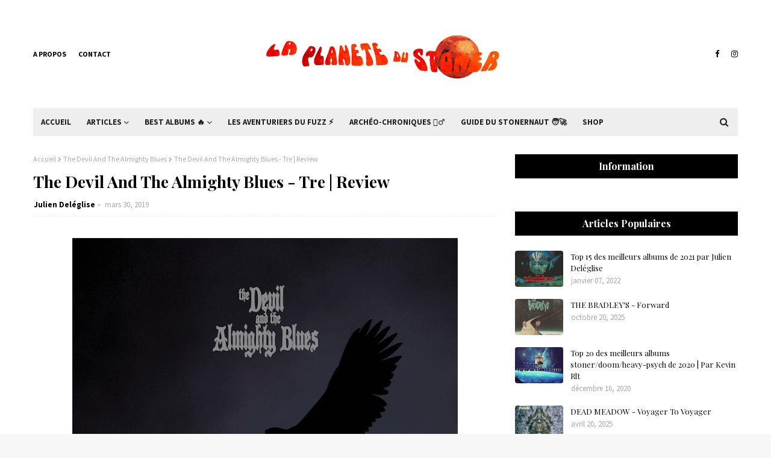

--- FILE ---
content_type: text/javascript; charset=UTF-8
request_url: https://www.laplanetedustoner.net/feeds/posts/default?alt=json-in-script&start-index=269&max-results=1&callback=random_posts
body_size: 9284
content:
// API callback
random_posts({"version":"1.0","encoding":"UTF-8","feed":{"xmlns":"http://www.w3.org/2005/Atom","xmlns$openSearch":"http://a9.com/-/spec/opensearchrss/1.0/","xmlns$blogger":"http://schemas.google.com/blogger/2008","xmlns$georss":"http://www.georss.org/georss","xmlns$gd":"http://schemas.google.com/g/2005","xmlns$thr":"http://purl.org/syndication/thread/1.0","id":{"$t":"tag:blogger.com,1999:blog-2217382034864244738"},"updated":{"$t":"2026-01-17T23:35:20.208+01:00"},"category":[{"term":"chronique"},{"term":"review"},{"term":"stoner rock"},{"term":"stoner"},{"term":"heavy psych"},{"term":"doom"},{"term":"doom metal"},{"term":"france"},{"term":"doom stoner"},{"term":"stoner doom"},{"term":"découverte"},{"term":"psychedelic rock"},{"term":"rock psychedelique"},{"term":"live report"},{"term":"desert rock"},{"term":"heavy rock"},{"term":"Les Aventuriers du Fuzz Perdu"},{"term":"Australie"},{"term":"blues rock"},{"term":"fuzz"},{"term":"sludge"},{"term":"Archéo-chronique"},{"term":"pologne"},{"term":"70's revival"},{"term":"italie"},{"term":"podcast"},{"term":"stoner metal"},{"term":"stoner-metal"},{"term":"drone"},{"term":"grece"},{"term":"psych"},{"term":"reportage"},{"term":"1000mods"},{"term":"deadly vipers"},{"term":"doom occulte"},{"term":"heavy blues"},{"term":"heavy psych sounds"},{"term":"jazz-rock"},{"term":"top 20"},{"term":"Black Sabbath"},{"term":"Elder"},{"term":"californie"},{"term":"electric wizard"},{"term":"fu manchu"},{"term":"fuzzrock"},{"term":"instrumental"},{"term":"kyuss"},{"term":"naxatras"},{"term":"samsara blues experiment"},{"term":"sleep"},{"term":"space rock"},{"term":"spaceslug"},{"term":"usa"},{"term":"doom-metal"},{"term":"heavy stoner"},{"term":"kanaan"},{"term":"rock progressif"},{"term":"stoner-rock"},{"term":"Suède"},{"term":"acid king"},{"term":"blues"},{"term":"brant bjork"},{"term":"doom prog"},{"term":"earthless"},{"term":"heavy-psych"},{"term":"krautrock"},{"term":"punk"},{"term":"yawning man"},{"term":"2019"},{"term":"Colour Haze"},{"term":"Danemark"},{"term":"Slift"},{"term":"Uncle Acid"},{"term":"black rainbows"},{"term":"el paraiso records"},{"term":"finlande"},{"term":"garage rock"},{"term":"groove"},{"term":"hard 70's"},{"term":"la planete du stoner"},{"term":"rock"},{"term":"space doom"},{"term":"stoner psychédélique"},{"term":"witchfinder"},{"term":"Berlin"},{"term":"Dopelord"},{"term":"Ecstatic Vision"},{"term":"Interview"},{"term":"Lyon"},{"term":"Pentagram"},{"term":"Rezn"},{"term":"Truckfighters"},{"term":"acid mammoth"},{"term":"allemagne"},{"term":"angleterre"},{"term":"blues-rock"},{"term":"doom cosmique"},{"term":"dozer"},{"term":"ecritsdesertiques"},{"term":"festival"},{"term":"impression"},{"term":"jam"},{"term":"portrait"},{"term":"psych rock"},{"term":"red scalp"},{"term":"revival"},{"term":"sasquatch"},{"term":"scene polonaise"},{"term":"Causa Sui"},{"term":"Dvne"},{"term":"IAH"},{"term":"Melbourne"},{"term":"Oh Sees"},{"term":"Ripple Music"},{"term":"black metal"},{"term":"greenleaf"},{"term":"grunge"},{"term":"grèce"},{"term":"iii"},{"term":"impressions"},{"term":"onségen ensemble"},{"term":"post rock"},{"term":"queens of the stone age"},{"term":"red smoke festival"},{"term":"rock psychédélique"},{"term":"san francisco"},{"term":"shoegaze"},{"term":"stoner instrumental"},{"term":"sunnata"},{"term":"top 2018"},{"term":"top 2019"},{"term":"top 2020"},{"term":"weed"},{"term":"weedpecker"},{"term":"2020"},{"term":"Bretus"},{"term":"Budgie"},{"term":"Canada"},{"term":"DURNT FEST"},{"term":"DesertFest Berlin"},{"term":"Duel"},{"term":"Egypt"},{"term":"Hawkwind"},{"term":"Jimi Hendrix"},{"term":"John Garcia"},{"term":"Led Zeppelin"},{"term":"MC5"},{"term":"Messa"},{"term":"Monkey 3"},{"term":"Pallbearer"},{"term":"Paul Chain"},{"term":"Portugal"},{"term":"Varsovie"},{"term":"Warszawa"},{"term":"We Hunt Buffalo"},{"term":"Yatra"},{"term":"angers"},{"term":"argentine"},{"term":"chroniques"},{"term":"chypre"},{"term":"cosmic fall"},{"term":"desert"},{"term":"dopethrone"},{"term":"elephant tree"},{"term":"ep"},{"term":"goatfather"},{"term":"guide"},{"term":"hey satan"},{"term":"joshua tree"},{"term":"king gizzard \u0026 lizzard wizard"},{"term":"metal"},{"term":"nantes"},{"term":"oriental"},{"term":"paris"},{"term":"proto-metal"},{"term":"psyche"},{"term":"psychedelic punk"},{"term":"psyché"},{"term":"psychédelique"},{"term":"qilin"},{"term":"stonernaut"},{"term":"stonus"},{"term":"suede"},{"term":"top 2017"},{"term":"top 2021"},{"term":"top 2022"},{"term":"upinsmoke"},{"term":"weedcraft"},{"term":"witchgrove"},{"term":"witchthroat serpent"},{"term":"wyatt e"},{"term":"Bar de l'U"},{"term":"Besvarjelsen"},{"term":"Black Helium"},{"term":"Chicago"},{"term":"Child"},{"term":"Darkthrone"},{"term":"Death SS"},{"term":"Ecosse"},{"term":"El Paraiso"},{"term":"Etats-Unis"},{"term":"Glowsun"},{"term":"Grande-Bretagne"},{"term":"Groundhogs"},{"term":"Heldon"},{"term":"Hydrozagadka"},{"term":"Kaiser"},{"term":"Karkara"},{"term":"King Buffalo"},{"term":"King Hobo"},{"term":"King Weed"},{"term":"Kroh"},{"term":"Londres"},{"term":"Monolord"},{"term":"Montecharge"},{"term":"Montreal"},{"term":"QOTSA"},{"term":"Red Fang"},{"term":"Richard Pinhas"},{"term":"Ruff majik"},{"term":"Rush"},{"term":"Stonefield"},{"term":"The Devil And The Almighty Blues"},{"term":"The Ivory Elephant"},{"term":"Tony MacPhee"},{"term":"Toulouse"},{"term":"Trapeze"},{"term":"UK"},{"term":"Vokonis"},{"term":"Wedge"},{"term":"Witchfinder General"},{"term":"Witchrider"},{"term":"Witchskull"},{"term":"acid rock"},{"term":"ambient"},{"term":"aphasia"},{"term":"bantha rider"},{"term":"black tundra"},{"term":"blues pills"},{"term":"candlemass"},{"term":"classic rock"},{"term":"clone of the universe"},{"term":"comacozer"},{"term":"concert"},{"term":"cosmos"},{"term":"crackhouse"},{"term":"demon head"},{"term":"devils witches"},{"term":"europe"},{"term":"female front doom"},{"term":"forming the void"},{"term":"francais"},{"term":"frozen planet 1969"},{"term":"fuzzy grass"},{"term":"ganafoul"},{"term":"graveyard"},{"term":"hard rock"},{"term":"hazy rites"},{"term":"high on fire"},{"term":"histoire du stoner rock"},{"term":"histoire du stoner-rock"},{"term":"improvisation"},{"term":"isaiah mitchell"},{"term":"jalamanta"},{"term":"l'oeil de néron"},{"term":"lee van cleef"},{"term":"livre"},{"term":"lori s"},{"term":"lowrider"},{"term":"major kong"},{"term":"mankind woman"},{"term":"mario lalli"},{"term":"meilleurs albums 2020"},{"term":"mojave desert"},{"term":"moon circle"},{"term":"mount desert"},{"term":"mythic sunship"},{"term":"nebula"},{"term":"noise rock"},{"term":"occult hand order"},{"term":"octopussy"},{"term":"om"},{"term":"palm desert"},{"term":"pandaemonium"},{"term":"papir"},{"term":"perpignan"},{"term":"pionnier du stoner-rock"},{"term":"planet of zeus"},{"term":"portland"},{"term":"proto doom"},{"term":"proto-punk"},{"term":"pseudo mind hive"},{"term":"rancho de la luna"},{"term":"retro rock"},{"term":"rock français"},{"term":"rock in bourlon"},{"term":"rock psyche"},{"term":"saint karloff"},{"term":"seedy jeezus"},{"term":"southern rock"},{"term":"stone cadaver"},{"term":"stoner france"},{"term":"stoner progressif"},{"term":"stoner-blues"},{"term":"stöner"},{"term":"superlynx"},{"term":"top 15"},{"term":"top 2016"},{"term":"unida"},{"term":"valley of the sun"},{"term":"écho du desert"},{"term":"10 000 Russos"},{"term":"10.000 km² gegen die Zeit"},{"term":"16"},{"term":"1782"},{"term":"18 mai 2017"},{"term":"1st sound"},{"term":"2003"},{"term":"2017"},{"term":"2018"},{"term":"2023"},{"term":"4 way split"},{"term":"40 Watt Sun"},{"term":"Acid Bath"},{"term":"Acid Moon and the Pregnant Sun"},{"term":"All Them Witches"},{"term":"Amebix"},{"term":"Andromeda"},{"term":"Apollo80"},{"term":"Asheran"},{"term":"Asteroid"},{"term":"Astral Quest"},{"term":"Astrodome"},{"term":"Atomic Rooster"},{"term":"Aural Music"},{"term":"Band Of Gypsys"},{"term":"Barabbas"},{"term":"Baron Crane"},{"term":"Baroness"},{"term":"Barrabas"},{"term":"Bathory"},{"term":"Be No One Be Nothing"},{"term":"Bergen"},{"term":"Beyond The Hollow Mountain"},{"term":"Bill Steer"},{"term":"Billy Anderson"},{"term":"Birdstone"},{"term":"Birmingham"},{"term":"Black Abyss"},{"term":"Black Keys"},{"term":"Black Mastiff"},{"term":"Black Mountain"},{"term":"Black Pyramid"},{"term":"Blues-psyché"},{"term":"Bongripper"},{"term":"Boris Karloff"},{"term":"Bright Curse"},{"term":"Bruxelles"},{"term":"Buffalo"},{"term":"Burning in Heaven Melting on Earth"},{"term":"Can"},{"term":"Canned Heat"},{"term":"Cayman Kings"},{"term":"Celtic Frost"},{"term":"Chicken Shack"},{"term":"Children Of The Sabbath"},{"term":"Children of the Haze"},{"term":"Cloakroom"},{"term":"Clutch"},{"term":"Container"},{"term":"Conviction"},{"term":"Coogan's Bluff"},{"term":"Crack and Lines"},{"term":"Cream"},{"term":"Crowbar"},{"term":"Crust"},{"term":"Dallas"},{"term":"Danava"},{"term":"Dax Riggs"},{"term":"Deadneck"},{"term":"Deadsmoke"},{"term":"Decasia"},{"term":"Deep Purple"},{"term":"Desperation Blues"},{"term":"Detroit"},{"term":"Dogzilla"},{"term":"Domkraft"},{"term":"Dunbarrow"},{"term":"Dyonisiaque"},{"term":"DÖ"},{"term":"Earth Tongue"},{"term":"Electric Moon"},{"term":"End Of Forever"},{"term":"Etemen Aenka"},{"term":"Eternal Champion"},{"term":"FRENESIQUE ASSOCIATION"},{"term":"Familiars"},{"term":"Far From Earth"},{"term":"Fear"},{"term":"Fillmore East"},{"term":"Firebird"},{"term":"Fleetwood Mac"},{"term":"Funk"},{"term":"Fuzz Sagrado"},{"term":"Fuzz band"},{"term":"Giobia"},{"term":"Glenn Hughes"},{"term":"Gnôle"},{"term":"Grande Ballroom"},{"term":"Green Lung"},{"term":"Greyborn"},{"term":"Habits"},{"term":"Hangman's Chair"},{"term":"Hard Stuff"},{"term":"Harvey Mandel"},{"term":"Hemptress"},{"term":"Hippie Death Cult"},{"term":"Hound Dog Taylor"},{"term":"Hög"},{"term":"Ilion"},{"term":"Illinois"},{"term":"In The Land Of The Dead Turtles"},{"term":"Indecipher"},{"term":"Iron Sun"},{"term":"Jazz Sabbath"},{"term":"Jazz\/Doom"},{"term":"Jesus The Snake"},{"term":"John Baizley"},{"term":"John Lee Hooker"},{"term":"Judas Priest"},{"term":"Jungle City"},{"term":"Kadavar"},{"term":"Kevin"},{"term":"Kingkai"},{"term":"Kurse"},{"term":"Lemmy Kilmister"},{"term":"Magma"},{"term":"Man"},{"term":"Margarita Witch Cult"},{"term":"Mark Peters"},{"term":"Maryland"},{"term":"Mastodon"},{"term":"Mexicoma"},{"term":"Mocho Diablo"},{"term":"Monomyth"},{"term":"Moonbow"},{"term":"Moonshine Mojo"},{"term":"Mountain"},{"term":"Mountain Tamer"},{"term":"Mountains of Gaia"},{"term":"NWOBHM"},{"term":"Naxatras II"},{"term":"Naxatras III"},{"term":"Nektar"},{"term":"Netherlands"},{"term":"Nouvelle-Orléans"},{"term":"Odense"},{"term":"Oozo Bazooka"},{"term":"Orchid"},{"term":"Osees"},{"term":"Oslo"},{"term":"Other Earth"},{"term":"Our Solar System"},{"term":"Patrick Walker"},{"term":"Patto"},{"term":"Pays-Bas"},{"term":"Porto"},{"term":"Poseidon"},{"term":"Poznan"},{"term":"Pretty Lightning"},{"term":"Primitive Fuck"},{"term":"Prologue"},{"term":"Psychedelic Porn Crumpets"},{"term":"Psychic Warfare"},{"term":"Quebec"},{"term":"Rah Pitia"},{"term":"Red Spektor"},{"term":"Ripple"},{"term":"Rotomagus"},{"term":"Russie"},{"term":"SHC"},{"term":"Saint-Vitus"},{"term":"San Jose"},{"term":"Scarlett Doom"},{"term":"Seattle"},{"term":"Seeds of Mary"},{"term":"Shroud"},{"term":"Slomatics"},{"term":"Slomosa"},{"term":"Sludge Rock"},{"term":"Soft Machine"},{"term":"Somali Yacht Club"},{"term":"Soundgarden"},{"term":"Space-Rock"},{"term":"SpaceMetal"},{"term":"Spacelord"},{"term":"Spirit Mother"},{"term":"Stack Waddy"},{"term":"Stickman records"},{"term":"Stooges"},{"term":"Strange Clouds"},{"term":"Sulfur Giant"},{"term":"Sumerlands"},{"term":"Summer Sessions"},{"term":"Sunflowers"},{"term":"Sungrazer"},{"term":"Surya"},{"term":"Surya Kris Peters"},{"term":"Sweden"},{"term":"Sweven"},{"term":"TTBS"},{"term":"Tell It To The Judge"},{"term":"The Band Of Gold"},{"term":"The Black Heart Death Cult"},{"term":"The Flying Eyes"},{"term":"The Judge"},{"term":"The Marshals"},{"term":"The Oh Sees"},{"term":"The Sea"},{"term":"The Sonic Dawn"},{"term":"The Watchers"},{"term":"Thessaloniki"},{"term":"Thin Lizzy"},{"term":"Time Travel Dilemna"},{"term":"Top 10"},{"term":"Top 5"},{"term":"Top2016"},{"term":"Tours"},{"term":"True Widow"},{"term":"Ty Segall"},{"term":"Tyranonaut"},{"term":"Ukraine"},{"term":"Ummon"},{"term":"Under The Influence"},{"term":"Vallmo"},{"term":"Verdun"},{"term":"Vestjysk Ørken"},{"term":"Warbear"},{"term":"Warhorse"},{"term":"White Mana"},{"term":"Witch"},{"term":"Witchbanger"},{"term":"Witchcraft"},{"term":"Wizard Must Die"},{"term":"Wozniak"},{"term":"WuuD"},{"term":"Youth of Dissent"},{"term":"Yuri Gagarin"},{"term":"ZQKMGSZ"},{"term":"Zamrock"},{"term":"Zed"},{"term":"abyss"},{"term":"achachak"},{"term":"acid cream"},{"term":"acid guide service"},{"term":"acid jazz"},{"term":"agar"},{"term":"al beluti daru"},{"term":"albums"},{"term":"alconaut"},{"term":"altin gun"},{"term":"ancestors"},{"term":"animal oxygen"},{"term":"annonce"},{"term":"aphodyl"},{"term":"arahant"},{"term":"arcadian child"},{"term":"arrm"},{"term":"ashen blood"},{"term":"astral kompakt"},{"term":"athenes"},{"term":"autoprod"},{"term":"auvergne"},{"term":"bannermen of lost generations"},{"term":"bastia"},{"term":"bees made honey in the vein tree"},{"term":"belgique"},{"term":"belzebong"},{"term":"beyond vision"},{"term":"bill stinson"},{"term":"biographie"},{"term":"birmani"},{"term":"black shelter"},{"term":"black tusk"},{"term":"blood of the raven"},{"term":"blues funeral"},{"term":"bonzai"},{"term":"boogie"},{"term":"brighton"},{"term":"bring me the axe"},{"term":"buried feather"},{"term":"burn inside"},{"term":"burn ritual"},{"term":"buzzdealers"},{"term":"cabestany"},{"term":"cabestany fuzz city"},{"term":"caboose"},{"term":"caravan"},{"term":"cardinals folly"},{"term":"cerro pero"},{"term":"chabada"},{"term":"chiliomodi"},{"term":"citrus blossom"},{"term":"clermont ferrand"},{"term":"cloud nothings"},{"term":"cobra thief"},{"term":"coffee at nine"},{"term":"cold hand of a gambling man"},{"term":"copper feast records"},{"term":"corse"},{"term":"cosmic labyrinth"},{"term":"country"},{"term":"critique"},{"term":"croatie"},{"term":"crows"},{"term":"crumble fight"},{"term":"dahuz"},{"term":"dave catching"},{"term":"dead Meadow"},{"term":"deep listening"},{"term":"desert sessions"},{"term":"dhidalah"},{"term":"dhyana"},{"term":"die gejagten"},{"term":"dionysiaque"},{"term":"diuna"},{"term":"djiin"},{"term":"domboshawa"},{"term":"dopesmoker"},{"term":"dorset"},{"term":"double sun"},{"term":"dr colossus"},{"term":"dream squasher"},{"term":"dreamtide"},{"term":"droid"},{"term":"drone rock records"},{"term":"dusty skull"},{"term":"découverte du mois"},{"term":"démon"},{"term":"earthlings?"},{"term":"ecrits desertique"},{"term":"edena gardens"},{"term":"el perro"},{"term":"el viaje de los antiguos"},{"term":"electric mountain"},{"term":"electric valley records"},{"term":"ep3"},{"term":"experimental"},{"term":"faith in physics"},{"term":"farflung"},{"term":"fata morgana"},{"term":"fatso jetson"},{"term":"fear the heart"},{"term":"feller buncher"},{"term":"fest"},{"term":"fever fantasy"},{"term":"fish taco"},{"term":"flightless"},{"term":"folk"},{"term":"foot"},{"term":"free jazz"},{"term":"free ride"},{"term":"freedom 35"},{"term":"frost"},{"term":"frozen planet"},{"term":"fuck the sun"},{"term":"fun manchu"},{"term":"fuzz club festival"},{"term":"fuzz rock"},{"term":"fyra"},{"term":"garden city"},{"term":"gary arce"},{"term":"generators parties"},{"term":"giant dwarf"},{"term":"gods \u0026 godenesses"},{"term":"goetic songs"},{"term":"golden void"},{"term":"gone cosmic"},{"term":"gozu"},{"term":"great hallucinations"},{"term":"green druid"},{"term":"green yeti"},{"term":"greenbeard"},{"term":"grey giant"},{"term":"guara"},{"term":"guruguru brain"},{"term":"hallas"},{"term":"hard-blues"},{"term":"hard-funk"},{"term":"harmony of spheres"},{"term":"hawkdope"},{"term":"heavy metal"},{"term":"heavy spliffs"},{"term":"heavy-blues"},{"term":"heavy-doom"},{"term":"heavy-rock"},{"term":"heliosphere"},{"term":"histoire"},{"term":"holy grove"},{"term":"holy mountain"},{"term":"holy smoke"},{"term":"hormonizer"},{"term":"humulus"},{"term":"hyperreality"},{"term":"idaho"},{"term":"in search of outer space"},{"term":"inner demons"},{"term":"inscription"},{"term":"iv"},{"term":"jack harlon and the dead crows"},{"term":"jams"},{"term":"japon"},{"term":"jazz"},{"term":"joker's pub"},{"term":"josh homme"},{"term":"junior rodriguez"},{"term":"jus oborn"},{"term":"kaleidobolt"},{"term":"katal"},{"term":"kentucky green"},{"term":"kikagaku moyo"},{"term":"killer boogie"},{"term":"kombynat robotron"},{"term":"la grande armée"},{"term":"lay bare recordings"},{"term":"le ferrailleur"},{"term":"left for dust"},{"term":"lemmy"},{"term":"lettonie"},{"term":"levitation festival"},{"term":"licancabur"},{"term":"life's good"},{"term":"liminanas"},{"term":"live at roadburn 2011"},{"term":"liz buckingham"},{"term":"long distance call"},{"term":"long distance trip"},{"term":"lords of the void"},{"term":"los tabanos experience"},{"term":"lost ghosts"},{"term":"lost orbiter"},{"term":"low city drone"},{"term":"low fen"},{"term":"lunar swamp"},{"term":"lvx"},{"term":"macedonian lines"},{"term":"mammuthus"},{"term":"maneuvers"},{"term":"mantra"},{"term":"mantra machine"},{"term":"mars 2020"},{"term":"mars 2022"},{"term":"meilleurs albums 2019"},{"term":"meilleurs albums 2021"},{"term":"mengers"},{"term":"meteor vortex"},{"term":"methadone skies"},{"term":"middle east rock"},{"term":"middle of nowhere center of everywhere"},{"term":"mindcrawler"},{"term":"missingmile"},{"term":"mister cool"},{"term":"monarch"},{"term":"moon coven"},{"term":"more fuzz records"},{"term":"mother engin"},{"term":"motorhead"},{"term":"mount saturn"},{"term":"mr bad luck"},{"term":"mudweiser"},{"term":"musique psychédélique"},{"term":"mydriasis"},{"term":"never forever"},{"term":"newsletter"},{"term":"nick olivieri"},{"term":"nightstalker"},{"term":"no aizkurienes"},{"term":"no forgiveness"},{"term":"norvege"},{"term":"novembre 2020"},{"term":"numün"},{"term":"obacht"},{"term":"obsessed"},{"term":"ode to io"},{"term":"olneya"},{"term":"one with the universe"},{"term":"orbis"},{"term":"orchestre"},{"term":"oregon"},{"term":"palm desert scene"},{"term":"paul rudolph"},{"term":"pensées"},{"term":"people of black circle"},{"term":"pepper shaker records"},{"term":"petrichor"},{"term":"pink fairies"},{"term":"pink floyd"},{"term":"point of no return"},{"term":"polanski"},{"term":"polaris oblique"},{"term":"polski"},{"term":"post hardcore"},{"term":"post hardocre"},{"term":"power plant"},{"term":"pray"},{"term":"predatür"},{"term":"prog"},{"term":"protopsycho"},{"term":"psyka records"},{"term":"pub-rock"},{"term":"punk-metal"},{"term":"puta volcano"},{"term":"québec"},{"term":"racines du stoner"},{"term":"radio moscow"},{"term":"red desert"},{"term":"red sun atacama"},{"term":"refractions"},{"term":"repeated exposure to..."},{"term":"reverend bizarre"},{"term":"riff"},{"term":"rock alternatif"},{"term":"runa gaman"},{"term":"ryan gut"},{"term":"sainte pazanne"},{"term":"sand turns to tide"},{"term":"sang dragon"},{"term":"satan"},{"term":"satan's weedcraft"},{"term":"sayings of the seers"},{"term":"scene"},{"term":"scène michelet"},{"term":"see the world"},{"term":"seedium"},{"term":"sensoria"},{"term":"sergeant thunderhoof"},{"term":"servo"},{"term":"sex blender"},{"term":"sheverb"},{"term":"shyga"},{"term":"sider-rock"},{"term":"sideways in time"},{"term":"silurus"},{"term":"sixties"},{"term":"skunk"},{"term":"sleeping child"},{"term":"sleepwalker"},{"term":"slo burn"},{"term":"smoke over warsaw"},{"term":"so said the snake"},{"term":"sons of nibiru"},{"term":"sorties 2018"},{"term":"spectral haze"},{"term":"starsplit"},{"term":"status quo"},{"term":"stellar dream"},{"term":"stone from the sky"},{"term":"stoned void"},{"term":"stonegaze"},{"term":"stonehead"},{"term":"stoner train"},{"term":"stoner-rock elektrohasch"},{"term":"stoners rules"},{"term":"strippers in love"},{"term":"stronger than arnold"},{"term":"stuck in motion"},{"term":"suara"},{"term":"sudge"},{"term":"suisse"},{"term":"summer pop"},{"term":"super van vacation"},{"term":"supercoven"},{"term":"supermothafuzzalicious"},{"term":"swallow the venom"},{"term":"swedish death candy"},{"term":"séance"},{"term":"temnee"},{"term":"temple of the fuzz witch"},{"term":"terra solus"},{"term":"the balance of nature shifted"},{"term":"the black angels"},{"term":"the blackship"},{"term":"the chained the burned the wounded"},{"term":"the hazytones"},{"term":"the laboratory of space recordings"},{"term":"the necromancers"},{"term":"the sciences"},{"term":"the shrine"},{"term":"the skull"},{"term":"third man records"},{"term":"throbbing rhythm of the doldrums"},{"term":"tidal mind"},{"term":"top albums 2018"},{"term":"tramhaus"},{"term":"tranquonauts"},{"term":"tres dias"},{"term":"turkish delight"},{"term":"turning electric"},{"term":"ultra doom"},{"term":"uncle wow"},{"term":"under acid hoof"},{"term":"under mud blues"},{"term":"underground"},{"term":"upheaval"},{"term":"valley of sand"},{"term":"velvet magic"},{"term":"veuve"},{"term":"vi"},{"term":"viaje a 800"},{"term":"vinnum sabbathi"},{"term":"void cruiser"},{"term":"void tripper"},{"term":"vol 11"},{"term":"voyage au soleil"},{"term":"vultures"},{"term":"war cloud"},{"term":"warsaw"},{"term":"we are"},{"term":"we lost the sea"},{"term":"welcome to sky valley"},{"term":"west stoner sessions"},{"term":"west summer sessions"},{"term":"westill festival"},{"term":"windborne"},{"term":"windhand"},{"term":"witchcult  today"},{"term":"witchcult today"},{"term":"wizard bloody wizard"},{"term":"wormsand"},{"term":"xii boar"},{"term":"yetti"},{"term":"yojimbo"},{"term":"yung druid"},{"term":"zintnieks"},{"term":"électronique"},{"term":"émission"},{"term":"été 2021"},{"term":"āl bēlūti dārû"}],"title":{"type":"text","$t":"La Planète du Stoner Rock | France Stoner Rock Blog"},"subtitle":{"type":"html","$t":"Webzine francophone dédié au stoner rock\/desert rock, au doom et au heavy psych."},"link":[{"rel":"http://schemas.google.com/g/2005#feed","type":"application/atom+xml","href":"https:\/\/www.laplanetedustoner.net\/feeds\/posts\/default"},{"rel":"self","type":"application/atom+xml","href":"https:\/\/www.blogger.com\/feeds\/2217382034864244738\/posts\/default?alt=json-in-script\u0026start-index=269\u0026max-results=1"},{"rel":"alternate","type":"text/html","href":"https:\/\/www.laplanetedustoner.net\/"},{"rel":"hub","href":"http://pubsubhubbub.appspot.com/"},{"rel":"previous","type":"application/atom+xml","href":"https:\/\/www.blogger.com\/feeds\/2217382034864244738\/posts\/default?alt=json-in-script\u0026start-index=268\u0026max-results=1"},{"rel":"next","type":"application/atom+xml","href":"https:\/\/www.blogger.com\/feeds\/2217382034864244738\/posts\/default?alt=json-in-script\u0026start-index=270\u0026max-results=1"}],"author":[{"name":{"$t":"Florian K."},"uri":{"$t":"http:\/\/www.blogger.com\/profile\/07727446168080160438"},"email":{"$t":"noreply@blogger.com"},"gd$image":{"rel":"http://schemas.google.com/g/2005#thumbnail","width":"32","height":"32","src":"\/\/blogger.googleusercontent.com\/img\/b\/R29vZ2xl\/AVvXsEgQD3-0E1t0yY0bf7n9xvo5npQp9c5EJ_IL88Yv0T4zjkEEM76P4ffpCU63MTnX670hHf9TQUgV77GQktLPua0c3CbZWFUDZ-VqfcqKHx76AglKTXRv2bDDAvYUUGKTvw\/s113\/20729449_10213411103130144_8652273971353153307_n.jpg"}}],"generator":{"version":"7.00","uri":"http://www.blogger.com","$t":"Blogger"},"openSearch$totalResults":{"$t":"375"},"openSearch$startIndex":{"$t":"269"},"openSearch$itemsPerPage":{"$t":"1"},"entry":[{"id":{"$t":"tag:blogger.com,1999:blog-2217382034864244738.post-7573313643973513173"},"published":{"$t":"2018-02-02T09:31:00.000+01:00"},"updated":{"$t":"2018-02-09T08:19:44.954+01:00"},"category":[{"scheme":"http://www.blogger.com/atom/ns#","term":"acid cream"},{"scheme":"http://www.blogger.com/atom/ns#","term":"chronique"},{"scheme":"http://www.blogger.com/atom/ns#","term":"heavy psych sounds"},{"scheme":"http://www.blogger.com/atom/ns#","term":"italie"},{"scheme":"http://www.blogger.com/atom/ns#","term":"killer boogie"},{"scheme":"http://www.blogger.com/atom/ns#","term":"retro rock"},{"scheme":"http://www.blogger.com/atom/ns#","term":"review"},{"scheme":"http://www.blogger.com/atom/ns#","term":"revival"}],"title":{"type":"text","$t":"Killer Boogie - Acid Cream | Review"},"content":{"type":"html","$t":"\u003Cdiv class=\"separator\" style=\"clear: both; text-align: center;\"\u003E\n\u003Ca href=\"https:\/\/blogger.googleusercontent.com\/img\/b\/R29vZ2xl\/AVvXsEjCQrw0H_3Yhbi2L5LxcLpY3K4geqtKCho6dwIVuj0n6NAVwvBpsHwQw-Qb-tBuPCVZci-Ugag-F_UTXNRwR1Glo-OSjqJl-s2wCRYe34QJ-apaj2p21zNO3_pgQZEQluZm_zJ4JpI5Paho\/s1600\/cover.jpg\" imageanchor=\"1\" style=\"margin-left: 1em; margin-right: 1em;\"\u003E\u003Cimg border=\"0\" data-original-height=\"1192\" data-original-width=\"1200\" height=\"396\" src=\"https:\/\/blogger.googleusercontent.com\/img\/b\/R29vZ2xl\/AVvXsEjCQrw0H_3Yhbi2L5LxcLpY3K4geqtKCho6dwIVuj0n6NAVwvBpsHwQw-Qb-tBuPCVZci-Ugag-F_UTXNRwR1Glo-OSjqJl-s2wCRYe34QJ-apaj2p21zNO3_pgQZEQluZm_zJ4JpI5Paho\/s400\/cover.jpg\" width=\"400\" \/\u003E\u003C\/a\u003E\u003C\/div\u003E\n\u003Cbr \/\u003E\n\u003Cdiv class=\"MsoNormal\" style=\"text-align: justify;\"\u003E\n\u003Cb\u003EKiller Boogie\u003C\/b\u003E est\nl’autre projet de Gabriele Fiori des \u003Cb\u003EBlack\nRainbows\u003C\/b\u003E, mais les deux groupes n’ont pas grand-chose en commun. En effet, \u003Cb\u003EKiller Boogie \u003C\/b\u003Eest avant tout un groupe\nde revival 70’s où les guitares sont saupoudrées de fuzz. «\u0026nbsp;\u003Ci\u003EAcid Cream\u003C\/i\u003E\u0026nbsp;» est le deuxième album\ndu trio, et je peux vous garantir qu’il vous offre un voyage dans le temps,\nvers les années 1970. Explications.\u003Co:p\u003E\u003C\/o:p\u003E\u003C\/div\u003E\n\u003Cdiv class=\"MsoNormal\" style=\"text-align: center;\"\u003E\n\u003Cbr \/\u003E\u003C\/div\u003E\n\u003Ch2 style=\"text-align: center;\"\u003E\n«\u0026nbsp;\u003Ci\u003EAcid Cream\u003C\/i\u003E\u0026nbsp;»,\nun album qui sent bon la groovitude\u003C\/h2\u003E\n\u003Cdiv class=\"MsoNormal\" style=\"text-align: center;\"\u003E\n\u003Co:p\u003E\u003C\/o:p\u003E\u003C\/div\u003E\n\u003Cdiv class=\"MsoNormal\" style=\"text-align: justify;\"\u003E\n\u003Cbr \/\u003E\u003C\/div\u003E\n\u003Cdiv class=\"MsoNormal\" style=\"text-align: justify;\"\u003E\nLes premières secondes de l’album nous envoient directement\ndans une machine à remonter dans le temps\u0026nbsp;: ça sent le groove à plein nez\net on se dit que les italiens ne se sont pas foutus de notre gueule en prenant\nun tel nom de groupe. L’enchainement avec le titre ‘Escape from Reality’ se\nfait le plus naturellement du monde\u0026nbsp;: on reste en présence d’une guitare\nqui déballe les notes, une batterie qui maintient un rythme soutenu et on se\nprend vite au jeu en commençant à secouer la tête de haut en bas… avant que ce\nne soit le reste du corps. Car oui, «\u0026nbsp;\u003Ci\u003EAcid\nCream\u003C\/i\u003E\u0026nbsp;» est un album qui la capacité de générer des fans à son\nécoute\u0026nbsp;: mes collègues de travail ne diront pas le contraire...\u003Co:p\u003E\u003C\/o:p\u003E\u003C\/div\u003E\n\u003Cdiv class=\"MsoNormal\" style=\"text-align: justify;\"\u003E\n\u003Cbr \/\u003E\u003C\/div\u003E\n\u003Cdiv class=\"MsoNormal\" style=\"text-align: justify;\"\u003E\nTout est bon et rien n’est à jeter. L’album se compose de\nquelques titres mémorables comme ‘Am I Deamon’ qui vous revigorera grâce à ses\npetits solos de guitares énergiques\u0026nbsp;; ‘Dino-Sour’ – \u003Ci\u003Eadmirez le jeu de mot\u003C\/i\u003E – sent la coolitude à plein nez\u0026nbsp;: on s’imagine déjà avec ses\npotes entrain d’écluser quelques bières devant le barbecue sous un soleil de\nplomb avec le morceau en guise de fond sonore. «\u0026nbsp;\u003Ci\u003EAcid Cream\u003C\/i\u003E\u0026nbsp;» se veut\ncomme un album fleuve qui laisse peu de repos à l’auditeur en l’enveloppant constamment\ndans une ambiance groovy; et ce sur plus de trente-huit minutes !\u003Co:p\u003E\u003C\/o:p\u003E\u003C\/div\u003E\n\u003Cdiv class=\"MsoNormal\" style=\"text-align: justify;\"\u003E\n\u003Cbr \/\u003E\u003C\/div\u003E\n\u003Ch2 style=\"text-align: center;\"\u003E\nQue faut-il en retenir\u0026nbsp;?\u003C\/h2\u003E\n\u003Cdiv class=\"MsoNormal\" style=\"text-align: justify;\"\u003E\n\u003Co:p\u003E\u003C\/o:p\u003E\u003C\/div\u003E\n\u003Cdiv class=\"MsoNormal\" style=\"text-align: justify;\"\u003E\n\u003Cb\u003E\u003Cbr \/\u003E\u003C\/b\u003E\u003C\/div\u003E\n\u003Cdiv class=\"MsoNormal\" style=\"text-align: justify;\"\u003E\n\u003Cb\u003EKiller Boogie\u003C\/b\u003E va\nfaire de nombreux émules avec «\u0026nbsp;\u003Ci\u003EAcid\nCream\u003C\/i\u003E\u0026nbsp;». En proposant un album qui offre un voyage dans le temps, des\ntitres tous plus percutants les uns que les autres et surtout cette touche \u003Ci\u003Ecool\u003C\/i\u003E et \u003Ci\u003Egroovy\u003C\/i\u003E\u0026nbsp;; le groupe n’y va pas par quatre chemins pour déballer\nson retro-rock. «\u0026nbsp;\u003Ci\u003EAcid Cream\u003C\/i\u003E\u0026nbsp;»,\nc’est typiquement le genre d’album qui s’écoute n’importe où et avec n’importe\nqui. Un must-have\u0026nbsp;de l’année 2018 !\u003Cbr \/\u003E\n\u003Cbr \/\u003E\n\u003Cdiv class=\"separator\" style=\"clear: both; text-align: center;\"\u003E\n\u003C\/div\u003E\n\u003C\/div\u003E\n\u003Cdiv class=\"MsoNormal\" style=\"text-align: justify;\"\u003E\n\u003Co:p\u003E\u003C\/o:p\u003E\u003C\/div\u003E\n"},"link":[{"rel":"edit","type":"application/atom+xml","href":"https:\/\/www.blogger.com\/feeds\/2217382034864244738\/posts\/default\/7573313643973513173"},{"rel":"self","type":"application/atom+xml","href":"https:\/\/www.blogger.com\/feeds\/2217382034864244738\/posts\/default\/7573313643973513173"},{"rel":"alternate","type":"text/html","href":"https:\/\/www.laplanetedustoner.net\/2018\/01\/killer-boogie-acid-cream.html","title":"Killer Boogie - Acid Cream | Review"}],"author":[{"name":{"$t":"Florian K."},"uri":{"$t":"http:\/\/www.blogger.com\/profile\/07727446168080160438"},"email":{"$t":"noreply@blogger.com"},"gd$image":{"rel":"http://schemas.google.com/g/2005#thumbnail","width":"32","height":"32","src":"\/\/blogger.googleusercontent.com\/img\/b\/R29vZ2xl\/AVvXsEgQD3-0E1t0yY0bf7n9xvo5npQp9c5EJ_IL88Yv0T4zjkEEM76P4ffpCU63MTnX670hHf9TQUgV77GQktLPua0c3CbZWFUDZ-VqfcqKHx76AglKTXRv2bDDAvYUUGKTvw\/s113\/20729449_10213411103130144_8652273971353153307_n.jpg"}}],"media$thumbnail":{"xmlns$media":"http://search.yahoo.com/mrss/","url":"https:\/\/blogger.googleusercontent.com\/img\/b\/R29vZ2xl\/AVvXsEjCQrw0H_3Yhbi2L5LxcLpY3K4geqtKCho6dwIVuj0n6NAVwvBpsHwQw-Qb-tBuPCVZci-Ugag-F_UTXNRwR1Glo-OSjqJl-s2wCRYe34QJ-apaj2p21zNO3_pgQZEQluZm_zJ4JpI5Paho\/s72-c\/cover.jpg","height":"72","width":"72"}}]}});

--- FILE ---
content_type: text/javascript; charset=UTF-8
request_url: https://www.laplanetedustoner.net/feeds/posts/default/-/chronique?alt=json-in-script&max-results=3&callback=jQuery112404443799803048283_1768777593803&_=1768777593804
body_size: 20468
content:
// API callback
jQuery112404443799803048283_1768777593803({"version":"1.0","encoding":"UTF-8","feed":{"xmlns":"http://www.w3.org/2005/Atom","xmlns$openSearch":"http://a9.com/-/spec/opensearchrss/1.0/","xmlns$blogger":"http://schemas.google.com/blogger/2008","xmlns$georss":"http://www.georss.org/georss","xmlns$gd":"http://schemas.google.com/g/2005","xmlns$thr":"http://purl.org/syndication/thread/1.0","id":{"$t":"tag:blogger.com,1999:blog-2217382034864244738"},"updated":{"$t":"2026-01-17T23:35:20.208+01:00"},"category":[{"term":"chronique"},{"term":"review"},{"term":"stoner rock"},{"term":"stoner"},{"term":"heavy psych"},{"term":"doom"},{"term":"doom metal"},{"term":"france"},{"term":"doom stoner"},{"term":"stoner doom"},{"term":"découverte"},{"term":"psychedelic rock"},{"term":"rock psychedelique"},{"term":"live report"},{"term":"desert rock"},{"term":"heavy rock"},{"term":"Les Aventuriers du Fuzz Perdu"},{"term":"Australie"},{"term":"blues rock"},{"term":"fuzz"},{"term":"sludge"},{"term":"Archéo-chronique"},{"term":"pologne"},{"term":"70's revival"},{"term":"italie"},{"term":"podcast"},{"term":"stoner metal"},{"term":"stoner-metal"},{"term":"drone"},{"term":"grece"},{"term":"psych"},{"term":"reportage"},{"term":"1000mods"},{"term":"deadly vipers"},{"term":"doom occulte"},{"term":"heavy blues"},{"term":"heavy psych sounds"},{"term":"jazz-rock"},{"term":"top 20"},{"term":"Black Sabbath"},{"term":"Elder"},{"term":"californie"},{"term":"electric wizard"},{"term":"fu manchu"},{"term":"fuzzrock"},{"term":"instrumental"},{"term":"kyuss"},{"term":"naxatras"},{"term":"samsara blues experiment"},{"term":"sleep"},{"term":"space rock"},{"term":"spaceslug"},{"term":"usa"},{"term":"doom-metal"},{"term":"heavy stoner"},{"term":"kanaan"},{"term":"rock progressif"},{"term":"stoner-rock"},{"term":"Suède"},{"term":"acid king"},{"term":"blues"},{"term":"brant bjork"},{"term":"doom prog"},{"term":"earthless"},{"term":"heavy-psych"},{"term":"krautrock"},{"term":"punk"},{"term":"yawning man"},{"term":"2019"},{"term":"Colour Haze"},{"term":"Danemark"},{"term":"Slift"},{"term":"Uncle Acid"},{"term":"black rainbows"},{"term":"el paraiso records"},{"term":"finlande"},{"term":"garage rock"},{"term":"groove"},{"term":"hard 70's"},{"term":"la planete du stoner"},{"term":"rock"},{"term":"space doom"},{"term":"stoner psychédélique"},{"term":"witchfinder"},{"term":"Berlin"},{"term":"Dopelord"},{"term":"Ecstatic Vision"},{"term":"Interview"},{"term":"Lyon"},{"term":"Pentagram"},{"term":"Rezn"},{"term":"Truckfighters"},{"term":"acid mammoth"},{"term":"allemagne"},{"term":"angleterre"},{"term":"blues-rock"},{"term":"doom cosmique"},{"term":"dozer"},{"term":"ecritsdesertiques"},{"term":"festival"},{"term":"impression"},{"term":"jam"},{"term":"portrait"},{"term":"psych rock"},{"term":"red scalp"},{"term":"revival"},{"term":"sasquatch"},{"term":"scene polonaise"},{"term":"Causa Sui"},{"term":"Dvne"},{"term":"IAH"},{"term":"Melbourne"},{"term":"Oh Sees"},{"term":"Ripple Music"},{"term":"black metal"},{"term":"greenleaf"},{"term":"grunge"},{"term":"grèce"},{"term":"iii"},{"term":"impressions"},{"term":"onségen ensemble"},{"term":"post rock"},{"term":"queens of the stone age"},{"term":"red smoke festival"},{"term":"rock psychédélique"},{"term":"san francisco"},{"term":"shoegaze"},{"term":"stoner instrumental"},{"term":"sunnata"},{"term":"top 2018"},{"term":"top 2019"},{"term":"top 2020"},{"term":"weed"},{"term":"weedpecker"},{"term":"2020"},{"term":"Bretus"},{"term":"Budgie"},{"term":"Canada"},{"term":"DURNT FEST"},{"term":"DesertFest Berlin"},{"term":"Duel"},{"term":"Egypt"},{"term":"Hawkwind"},{"term":"Jimi Hendrix"},{"term":"John Garcia"},{"term":"Led Zeppelin"},{"term":"MC5"},{"term":"Messa"},{"term":"Monkey 3"},{"term":"Pallbearer"},{"term":"Paul Chain"},{"term":"Portugal"},{"term":"Varsovie"},{"term":"Warszawa"},{"term":"We Hunt Buffalo"},{"term":"Yatra"},{"term":"angers"},{"term":"argentine"},{"term":"chroniques"},{"term":"chypre"},{"term":"cosmic fall"},{"term":"desert"},{"term":"dopethrone"},{"term":"elephant tree"},{"term":"ep"},{"term":"goatfather"},{"term":"guide"},{"term":"hey satan"},{"term":"joshua tree"},{"term":"king gizzard \u0026 lizzard wizard"},{"term":"metal"},{"term":"nantes"},{"term":"oriental"},{"term":"paris"},{"term":"proto-metal"},{"term":"psyche"},{"term":"psychedelic punk"},{"term":"psyché"},{"term":"psychédelique"},{"term":"qilin"},{"term":"stonernaut"},{"term":"stonus"},{"term":"suede"},{"term":"top 2017"},{"term":"top 2021"},{"term":"top 2022"},{"term":"upinsmoke"},{"term":"weedcraft"},{"term":"witchgrove"},{"term":"witchthroat serpent"},{"term":"wyatt e"},{"term":"Bar de l'U"},{"term":"Besvarjelsen"},{"term":"Black Helium"},{"term":"Chicago"},{"term":"Child"},{"term":"Darkthrone"},{"term":"Death SS"},{"term":"Ecosse"},{"term":"El Paraiso"},{"term":"Etats-Unis"},{"term":"Glowsun"},{"term":"Grande-Bretagne"},{"term":"Groundhogs"},{"term":"Heldon"},{"term":"Hydrozagadka"},{"term":"Kaiser"},{"term":"Karkara"},{"term":"King Buffalo"},{"term":"King Hobo"},{"term":"King Weed"},{"term":"Kroh"},{"term":"Londres"},{"term":"Monolord"},{"term":"Montecharge"},{"term":"Montreal"},{"term":"QOTSA"},{"term":"Red Fang"},{"term":"Richard Pinhas"},{"term":"Ruff majik"},{"term":"Rush"},{"term":"Stonefield"},{"term":"The Devil And The Almighty Blues"},{"term":"The Ivory Elephant"},{"term":"Tony MacPhee"},{"term":"Toulouse"},{"term":"Trapeze"},{"term":"UK"},{"term":"Vokonis"},{"term":"Wedge"},{"term":"Witchfinder General"},{"term":"Witchrider"},{"term":"Witchskull"},{"term":"acid rock"},{"term":"ambient"},{"term":"aphasia"},{"term":"bantha rider"},{"term":"black tundra"},{"term":"blues pills"},{"term":"candlemass"},{"term":"classic rock"},{"term":"clone of the universe"},{"term":"comacozer"},{"term":"concert"},{"term":"cosmos"},{"term":"crackhouse"},{"term":"demon head"},{"term":"devils witches"},{"term":"europe"},{"term":"female front doom"},{"term":"forming the void"},{"term":"francais"},{"term":"frozen planet 1969"},{"term":"fuzzy grass"},{"term":"ganafoul"},{"term":"graveyard"},{"term":"hard rock"},{"term":"hazy rites"},{"term":"high on fire"},{"term":"histoire du stoner rock"},{"term":"histoire du stoner-rock"},{"term":"improvisation"},{"term":"isaiah mitchell"},{"term":"jalamanta"},{"term":"l'oeil de néron"},{"term":"lee van cleef"},{"term":"livre"},{"term":"lori s"},{"term":"lowrider"},{"term":"major kong"},{"term":"mankind woman"},{"term":"mario lalli"},{"term":"meilleurs albums 2020"},{"term":"mojave desert"},{"term":"moon circle"},{"term":"mount desert"},{"term":"mythic sunship"},{"term":"nebula"},{"term":"noise rock"},{"term":"occult hand order"},{"term":"octopussy"},{"term":"om"},{"term":"palm desert"},{"term":"pandaemonium"},{"term":"papir"},{"term":"perpignan"},{"term":"pionnier du stoner-rock"},{"term":"planet of zeus"},{"term":"portland"},{"term":"proto doom"},{"term":"proto-punk"},{"term":"pseudo mind hive"},{"term":"rancho de la luna"},{"term":"retro rock"},{"term":"rock français"},{"term":"rock in bourlon"},{"term":"rock psyche"},{"term":"saint karloff"},{"term":"seedy jeezus"},{"term":"southern rock"},{"term":"stone cadaver"},{"term":"stoner france"},{"term":"stoner progressif"},{"term":"stoner-blues"},{"term":"stöner"},{"term":"superlynx"},{"term":"top 15"},{"term":"top 2016"},{"term":"unida"},{"term":"valley of the sun"},{"term":"écho du desert"},{"term":"10 000 Russos"},{"term":"10.000 km² gegen die Zeit"},{"term":"16"},{"term":"1782"},{"term":"18 mai 2017"},{"term":"1st sound"},{"term":"2003"},{"term":"2017"},{"term":"2018"},{"term":"2023"},{"term":"4 way split"},{"term":"40 Watt Sun"},{"term":"Acid Bath"},{"term":"Acid Moon and the Pregnant Sun"},{"term":"All Them Witches"},{"term":"Amebix"},{"term":"Andromeda"},{"term":"Apollo80"},{"term":"Asheran"},{"term":"Asteroid"},{"term":"Astral Quest"},{"term":"Astrodome"},{"term":"Atomic Rooster"},{"term":"Aural Music"},{"term":"Band Of Gypsys"},{"term":"Barabbas"},{"term":"Baron Crane"},{"term":"Baroness"},{"term":"Barrabas"},{"term":"Bathory"},{"term":"Be No One Be Nothing"},{"term":"Bergen"},{"term":"Beyond The Hollow Mountain"},{"term":"Bill Steer"},{"term":"Billy Anderson"},{"term":"Birdstone"},{"term":"Birmingham"},{"term":"Black Abyss"},{"term":"Black Keys"},{"term":"Black Mastiff"},{"term":"Black Mountain"},{"term":"Black Pyramid"},{"term":"Blues-psyché"},{"term":"Bongripper"},{"term":"Boris Karloff"},{"term":"Bright Curse"},{"term":"Bruxelles"},{"term":"Buffalo"},{"term":"Burning in Heaven Melting on Earth"},{"term":"Can"},{"term":"Canned Heat"},{"term":"Cayman Kings"},{"term":"Celtic Frost"},{"term":"Chicken Shack"},{"term":"Children Of The Sabbath"},{"term":"Children of the Haze"},{"term":"Cloakroom"},{"term":"Clutch"},{"term":"Container"},{"term":"Conviction"},{"term":"Coogan's Bluff"},{"term":"Crack and Lines"},{"term":"Cream"},{"term":"Crowbar"},{"term":"Crust"},{"term":"Dallas"},{"term":"Danava"},{"term":"Dax Riggs"},{"term":"Deadneck"},{"term":"Deadsmoke"},{"term":"Decasia"},{"term":"Deep Purple"},{"term":"Desperation Blues"},{"term":"Detroit"},{"term":"Dogzilla"},{"term":"Domkraft"},{"term":"Dunbarrow"},{"term":"Dyonisiaque"},{"term":"DÖ"},{"term":"Earth Tongue"},{"term":"Electric Moon"},{"term":"End Of Forever"},{"term":"Etemen Aenka"},{"term":"Eternal Champion"},{"term":"FRENESIQUE ASSOCIATION"},{"term":"Familiars"},{"term":"Far From Earth"},{"term":"Fear"},{"term":"Fillmore East"},{"term":"Firebird"},{"term":"Fleetwood Mac"},{"term":"Funk"},{"term":"Fuzz Sagrado"},{"term":"Fuzz band"},{"term":"Giobia"},{"term":"Glenn Hughes"},{"term":"Gnôle"},{"term":"Grande Ballroom"},{"term":"Green Lung"},{"term":"Greyborn"},{"term":"Habits"},{"term":"Hangman's Chair"},{"term":"Hard Stuff"},{"term":"Harvey Mandel"},{"term":"Hemptress"},{"term":"Hippie Death Cult"},{"term":"Hound Dog Taylor"},{"term":"Hög"},{"term":"Ilion"},{"term":"Illinois"},{"term":"In The Land Of The Dead Turtles"},{"term":"Indecipher"},{"term":"Iron Sun"},{"term":"Jazz Sabbath"},{"term":"Jazz\/Doom"},{"term":"Jesus The Snake"},{"term":"John Baizley"},{"term":"John Lee Hooker"},{"term":"Judas Priest"},{"term":"Jungle City"},{"term":"Kadavar"},{"term":"Kevin"},{"term":"Kingkai"},{"term":"Kurse"},{"term":"Lemmy Kilmister"},{"term":"Magma"},{"term":"Man"},{"term":"Margarita Witch Cult"},{"term":"Mark Peters"},{"term":"Maryland"},{"term":"Mastodon"},{"term":"Mexicoma"},{"term":"Mocho Diablo"},{"term":"Monomyth"},{"term":"Moonbow"},{"term":"Moonshine Mojo"},{"term":"Mountain"},{"term":"Mountain Tamer"},{"term":"Mountains of Gaia"},{"term":"NWOBHM"},{"term":"Naxatras II"},{"term":"Naxatras III"},{"term":"Nektar"},{"term":"Netherlands"},{"term":"Nouvelle-Orléans"},{"term":"Odense"},{"term":"Oozo Bazooka"},{"term":"Orchid"},{"term":"Osees"},{"term":"Oslo"},{"term":"Other Earth"},{"term":"Our Solar System"},{"term":"Patrick Walker"},{"term":"Patto"},{"term":"Pays-Bas"},{"term":"Porto"},{"term":"Poseidon"},{"term":"Poznan"},{"term":"Pretty Lightning"},{"term":"Primitive Fuck"},{"term":"Prologue"},{"term":"Psychedelic Porn Crumpets"},{"term":"Psychic Warfare"},{"term":"Quebec"},{"term":"Rah Pitia"},{"term":"Red Spektor"},{"term":"Ripple"},{"term":"Rotomagus"},{"term":"Russie"},{"term":"SHC"},{"term":"Saint-Vitus"},{"term":"San Jose"},{"term":"Scarlett Doom"},{"term":"Seattle"},{"term":"Seeds of Mary"},{"term":"Shroud"},{"term":"Slomatics"},{"term":"Slomosa"},{"term":"Sludge Rock"},{"term":"Soft Machine"},{"term":"Somali Yacht Club"},{"term":"Soundgarden"},{"term":"Space-Rock"},{"term":"SpaceMetal"},{"term":"Spacelord"},{"term":"Spirit Mother"},{"term":"Stack Waddy"},{"term":"Stickman records"},{"term":"Stooges"},{"term":"Strange Clouds"},{"term":"Sulfur Giant"},{"term":"Sumerlands"},{"term":"Summer Sessions"},{"term":"Sunflowers"},{"term":"Sungrazer"},{"term":"Surya"},{"term":"Surya Kris Peters"},{"term":"Sweden"},{"term":"Sweven"},{"term":"TTBS"},{"term":"Tell It To The Judge"},{"term":"The Band Of Gold"},{"term":"The Black Heart Death Cult"},{"term":"The Flying Eyes"},{"term":"The Judge"},{"term":"The Marshals"},{"term":"The Oh Sees"},{"term":"The Sea"},{"term":"The Sonic Dawn"},{"term":"The Watchers"},{"term":"Thessaloniki"},{"term":"Thin Lizzy"},{"term":"Time Travel Dilemna"},{"term":"Top 10"},{"term":"Top 5"},{"term":"Top2016"},{"term":"Tours"},{"term":"True Widow"},{"term":"Ty Segall"},{"term":"Tyranonaut"},{"term":"Ukraine"},{"term":"Ummon"},{"term":"Under The Influence"},{"term":"Vallmo"},{"term":"Verdun"},{"term":"Vestjysk Ørken"},{"term":"Warbear"},{"term":"Warhorse"},{"term":"White Mana"},{"term":"Witch"},{"term":"Witchbanger"},{"term":"Witchcraft"},{"term":"Wizard Must Die"},{"term":"Wozniak"},{"term":"WuuD"},{"term":"Youth of Dissent"},{"term":"Yuri Gagarin"},{"term":"ZQKMGSZ"},{"term":"Zamrock"},{"term":"Zed"},{"term":"abyss"},{"term":"achachak"},{"term":"acid cream"},{"term":"acid guide service"},{"term":"acid jazz"},{"term":"agar"},{"term":"al beluti daru"},{"term":"albums"},{"term":"alconaut"},{"term":"altin gun"},{"term":"ancestors"},{"term":"animal oxygen"},{"term":"annonce"},{"term":"aphodyl"},{"term":"arahant"},{"term":"arcadian child"},{"term":"arrm"},{"term":"ashen blood"},{"term":"astral kompakt"},{"term":"athenes"},{"term":"autoprod"},{"term":"auvergne"},{"term":"bannermen of lost generations"},{"term":"bastia"},{"term":"bees made honey in the vein tree"},{"term":"belgique"},{"term":"belzebong"},{"term":"beyond vision"},{"term":"bill stinson"},{"term":"biographie"},{"term":"birmani"},{"term":"black shelter"},{"term":"black tusk"},{"term":"blood of the raven"},{"term":"blues funeral"},{"term":"bonzai"},{"term":"boogie"},{"term":"brighton"},{"term":"bring me the axe"},{"term":"buried feather"},{"term":"burn inside"},{"term":"burn ritual"},{"term":"buzzdealers"},{"term":"cabestany"},{"term":"cabestany fuzz city"},{"term":"caboose"},{"term":"caravan"},{"term":"cardinals folly"},{"term":"cerro pero"},{"term":"chabada"},{"term":"chiliomodi"},{"term":"citrus blossom"},{"term":"clermont ferrand"},{"term":"cloud nothings"},{"term":"cobra thief"},{"term":"coffee at nine"},{"term":"cold hand of a gambling man"},{"term":"copper feast records"},{"term":"corse"},{"term":"cosmic labyrinth"},{"term":"country"},{"term":"critique"},{"term":"croatie"},{"term":"crows"},{"term":"crumble fight"},{"term":"dahuz"},{"term":"dave catching"},{"term":"dead Meadow"},{"term":"deep listening"},{"term":"desert sessions"},{"term":"dhidalah"},{"term":"dhyana"},{"term":"die gejagten"},{"term":"dionysiaque"},{"term":"diuna"},{"term":"djiin"},{"term":"domboshawa"},{"term":"dopesmoker"},{"term":"dorset"},{"term":"double sun"},{"term":"dr colossus"},{"term":"dream squasher"},{"term":"dreamtide"},{"term":"droid"},{"term":"drone rock records"},{"term":"dusty skull"},{"term":"découverte du mois"},{"term":"démon"},{"term":"earthlings?"},{"term":"ecrits desertique"},{"term":"edena gardens"},{"term":"el perro"},{"term":"el viaje de los antiguos"},{"term":"electric mountain"},{"term":"electric valley records"},{"term":"ep3"},{"term":"experimental"},{"term":"faith in physics"},{"term":"farflung"},{"term":"fata morgana"},{"term":"fatso jetson"},{"term":"fear the heart"},{"term":"feller buncher"},{"term":"fest"},{"term":"fever fantasy"},{"term":"fish taco"},{"term":"flightless"},{"term":"folk"},{"term":"foot"},{"term":"free jazz"},{"term":"free ride"},{"term":"freedom 35"},{"term":"frost"},{"term":"frozen planet"},{"term":"fuck the sun"},{"term":"fun manchu"},{"term":"fuzz club festival"},{"term":"fuzz rock"},{"term":"fyra"},{"term":"garden city"},{"term":"gary arce"},{"term":"generators parties"},{"term":"giant dwarf"},{"term":"gods \u0026 godenesses"},{"term":"goetic songs"},{"term":"golden void"},{"term":"gone cosmic"},{"term":"gozu"},{"term":"great hallucinations"},{"term":"green druid"},{"term":"green yeti"},{"term":"greenbeard"},{"term":"grey giant"},{"term":"guara"},{"term":"guruguru brain"},{"term":"hallas"},{"term":"hard-blues"},{"term":"hard-funk"},{"term":"harmony of spheres"},{"term":"hawkdope"},{"term":"heavy metal"},{"term":"heavy spliffs"},{"term":"heavy-blues"},{"term":"heavy-doom"},{"term":"heavy-rock"},{"term":"heliosphere"},{"term":"histoire"},{"term":"holy grove"},{"term":"holy mountain"},{"term":"holy smoke"},{"term":"hormonizer"},{"term":"humulus"},{"term":"hyperreality"},{"term":"idaho"},{"term":"in search of outer space"},{"term":"inner demons"},{"term":"inscription"},{"term":"iv"},{"term":"jack harlon and the dead crows"},{"term":"jams"},{"term":"japon"},{"term":"jazz"},{"term":"joker's pub"},{"term":"josh homme"},{"term":"junior rodriguez"},{"term":"jus oborn"},{"term":"kaleidobolt"},{"term":"katal"},{"term":"kentucky green"},{"term":"kikagaku moyo"},{"term":"killer boogie"},{"term":"kombynat robotron"},{"term":"la grande armée"},{"term":"lay bare recordings"},{"term":"le ferrailleur"},{"term":"left for dust"},{"term":"lemmy"},{"term":"lettonie"},{"term":"levitation festival"},{"term":"licancabur"},{"term":"life's good"},{"term":"liminanas"},{"term":"live at roadburn 2011"},{"term":"liz buckingham"},{"term":"long distance call"},{"term":"long distance trip"},{"term":"lords of the void"},{"term":"los tabanos experience"},{"term":"lost ghosts"},{"term":"lost orbiter"},{"term":"low city drone"},{"term":"low fen"},{"term":"lunar swamp"},{"term":"lvx"},{"term":"macedonian lines"},{"term":"mammuthus"},{"term":"maneuvers"},{"term":"mantra"},{"term":"mantra machine"},{"term":"mars 2020"},{"term":"mars 2022"},{"term":"meilleurs albums 2019"},{"term":"meilleurs albums 2021"},{"term":"mengers"},{"term":"meteor vortex"},{"term":"methadone skies"},{"term":"middle east rock"},{"term":"middle of nowhere center of everywhere"},{"term":"mindcrawler"},{"term":"missingmile"},{"term":"mister cool"},{"term":"monarch"},{"term":"moon coven"},{"term":"more fuzz records"},{"term":"mother engin"},{"term":"motorhead"},{"term":"mount saturn"},{"term":"mr bad luck"},{"term":"mudweiser"},{"term":"musique psychédélique"},{"term":"mydriasis"},{"term":"never forever"},{"term":"newsletter"},{"term":"nick olivieri"},{"term":"nightstalker"},{"term":"no aizkurienes"},{"term":"no forgiveness"},{"term":"norvege"},{"term":"novembre 2020"},{"term":"numün"},{"term":"obacht"},{"term":"obsessed"},{"term":"ode to io"},{"term":"olneya"},{"term":"one with the universe"},{"term":"orbis"},{"term":"orchestre"},{"term":"oregon"},{"term":"palm desert scene"},{"term":"paul rudolph"},{"term":"pensées"},{"term":"people of black circle"},{"term":"pepper shaker records"},{"term":"petrichor"},{"term":"pink fairies"},{"term":"pink floyd"},{"term":"point of no return"},{"term":"polanski"},{"term":"polaris oblique"},{"term":"polski"},{"term":"post hardcore"},{"term":"post hardocre"},{"term":"power plant"},{"term":"pray"},{"term":"predatür"},{"term":"prog"},{"term":"protopsycho"},{"term":"psyka records"},{"term":"pub-rock"},{"term":"punk-metal"},{"term":"puta volcano"},{"term":"québec"},{"term":"racines du stoner"},{"term":"radio moscow"},{"term":"red desert"},{"term":"red sun atacama"},{"term":"refractions"},{"term":"repeated exposure to..."},{"term":"reverend bizarre"},{"term":"riff"},{"term":"rock alternatif"},{"term":"runa gaman"},{"term":"ryan gut"},{"term":"sainte pazanne"},{"term":"sand turns to tide"},{"term":"sang dragon"},{"term":"satan"},{"term":"satan's weedcraft"},{"term":"sayings of the seers"},{"term":"scene"},{"term":"scène michelet"},{"term":"see the world"},{"term":"seedium"},{"term":"sensoria"},{"term":"sergeant thunderhoof"},{"term":"servo"},{"term":"sex blender"},{"term":"sheverb"},{"term":"shyga"},{"term":"sider-rock"},{"term":"sideways in time"},{"term":"silurus"},{"term":"sixties"},{"term":"skunk"},{"term":"sleeping child"},{"term":"sleepwalker"},{"term":"slo burn"},{"term":"smoke over warsaw"},{"term":"so said the snake"},{"term":"sons of nibiru"},{"term":"sorties 2018"},{"term":"spectral haze"},{"term":"starsplit"},{"term":"status quo"},{"term":"stellar dream"},{"term":"stone from the sky"},{"term":"stoned void"},{"term":"stonegaze"},{"term":"stonehead"},{"term":"stoner train"},{"term":"stoner-rock elektrohasch"},{"term":"stoners rules"},{"term":"strippers in love"},{"term":"stronger than arnold"},{"term":"stuck in motion"},{"term":"suara"},{"term":"sudge"},{"term":"suisse"},{"term":"summer pop"},{"term":"super van vacation"},{"term":"supercoven"},{"term":"supermothafuzzalicious"},{"term":"swallow the venom"},{"term":"swedish death candy"},{"term":"séance"},{"term":"temnee"},{"term":"temple of the fuzz witch"},{"term":"terra solus"},{"term":"the balance of nature shifted"},{"term":"the black angels"},{"term":"the blackship"},{"term":"the chained the burned the wounded"},{"term":"the hazytones"},{"term":"the laboratory of space recordings"},{"term":"the necromancers"},{"term":"the sciences"},{"term":"the shrine"},{"term":"the skull"},{"term":"third man records"},{"term":"throbbing rhythm of the doldrums"},{"term":"tidal mind"},{"term":"top albums 2018"},{"term":"tramhaus"},{"term":"tranquonauts"},{"term":"tres dias"},{"term":"turkish delight"},{"term":"turning electric"},{"term":"ultra doom"},{"term":"uncle wow"},{"term":"under acid hoof"},{"term":"under mud blues"},{"term":"underground"},{"term":"upheaval"},{"term":"valley of sand"},{"term":"velvet magic"},{"term":"veuve"},{"term":"vi"},{"term":"viaje a 800"},{"term":"vinnum sabbathi"},{"term":"void cruiser"},{"term":"void tripper"},{"term":"vol 11"},{"term":"voyage au soleil"},{"term":"vultures"},{"term":"war cloud"},{"term":"warsaw"},{"term":"we are"},{"term":"we lost the sea"},{"term":"welcome to sky valley"},{"term":"west stoner sessions"},{"term":"west summer sessions"},{"term":"westill festival"},{"term":"windborne"},{"term":"windhand"},{"term":"witchcult  today"},{"term":"witchcult today"},{"term":"wizard bloody wizard"},{"term":"wormsand"},{"term":"xii boar"},{"term":"yetti"},{"term":"yojimbo"},{"term":"yung druid"},{"term":"zintnieks"},{"term":"électronique"},{"term":"émission"},{"term":"été 2021"},{"term":"āl bēlūti dārû"}],"title":{"type":"text","$t":"La Planète du Stoner Rock | France Stoner Rock Blog"},"subtitle":{"type":"html","$t":"Webzine francophone dédié au stoner rock\/desert rock, au doom et au heavy psych."},"link":[{"rel":"http://schemas.google.com/g/2005#feed","type":"application/atom+xml","href":"https:\/\/www.laplanetedustoner.net\/feeds\/posts\/default"},{"rel":"self","type":"application/atom+xml","href":"https:\/\/www.blogger.com\/feeds\/2217382034864244738\/posts\/default\/-\/chronique?alt=json-in-script\u0026max-results=3"},{"rel":"alternate","type":"text/html","href":"https:\/\/www.laplanetedustoner.net\/search\/label\/chronique"},{"rel":"hub","href":"http://pubsubhubbub.appspot.com/"},{"rel":"next","type":"application/atom+xml","href":"https:\/\/www.blogger.com\/feeds\/2217382034864244738\/posts\/default\/-\/chronique\/-\/chronique?alt=json-in-script\u0026start-index=4\u0026max-results=3"}],"author":[{"name":{"$t":"Florian K."},"uri":{"$t":"http:\/\/www.blogger.com\/profile\/07727446168080160438"},"email":{"$t":"noreply@blogger.com"},"gd$image":{"rel":"http://schemas.google.com/g/2005#thumbnail","width":"32","height":"32","src":"\/\/blogger.googleusercontent.com\/img\/b\/R29vZ2xl\/AVvXsEgQD3-0E1t0yY0bf7n9xvo5npQp9c5EJ_IL88Yv0T4zjkEEM76P4ffpCU63MTnX670hHf9TQUgV77GQktLPua0c3CbZWFUDZ-VqfcqKHx76AglKTXRv2bDDAvYUUGKTvw\/s113\/20729449_10213411103130144_8652273971353153307_n.jpg"}}],"generator":{"version":"7.00","uri":"http://www.blogger.com","$t":"Blogger"},"openSearch$totalResults":{"$t":"261"},"openSearch$startIndex":{"$t":"1"},"openSearch$itemsPerPage":{"$t":"3"},"entry":[{"id":{"$t":"tag:blogger.com,1999:blog-2217382034864244738.post-111350485381534874"},"published":{"$t":"2025-10-20T19:00:00.005+02:00"},"updated":{"$t":"2025-10-20T19:00:00.112+02:00"},"category":[{"scheme":"http://www.blogger.com/atom/ns#","term":"Amebix"},{"scheme":"http://www.blogger.com/atom/ns#","term":"chronique"},{"scheme":"http://www.blogger.com/atom/ns#","term":"grunge"},{"scheme":"http://www.blogger.com/atom/ns#","term":"punk-metal"},{"scheme":"http://www.blogger.com/atom/ns#","term":"Soundgarden"},{"scheme":"http://www.blogger.com/atom/ns#","term":"stoner"}],"title":{"type":"text","$t":"THE BRADLEY'S - Forward"},"content":{"type":"html","$t":"\u003Cp\u003E\u003C\/p\u003E\u003Cdiv class=\"separator\" style=\"clear: both; text-align: center;\"\u003E\u003Ca href=\"https:\/\/blogger.googleusercontent.com\/img\/b\/R29vZ2xl\/AVvXsEj8-_dxA-_gG8mlqYcIBEraqFz1jnRlSE1FV03uoCIasAnIYkRwMV5ZGCq8qMh35wiHG1YoLrzRXuyXHrCA93up2QMiHUmNJWvIt4b7TwUA8_9m-5TvEl5qNLYY1kmk0QkAVPpuoOkMVXx-bNFsv47ySk9qm1AO__Qc7xT_AQd8_P3e_XtjXstEQu_ugeD8\/s1200\/a2143444876_10.jpg\" style=\"margin-left: 1em; margin-right: 1em;\"\u003E\u003Cimg border=\"0\" data-original-height=\"1083\" data-original-width=\"1200\" height=\"578\" src=\"https:\/\/blogger.googleusercontent.com\/img\/b\/R29vZ2xl\/AVvXsEj8-_dxA-_gG8mlqYcIBEraqFz1jnRlSE1FV03uoCIasAnIYkRwMV5ZGCq8qMh35wiHG1YoLrzRXuyXHrCA93up2QMiHUmNJWvIt4b7TwUA8_9m-5TvEl5qNLYY1kmk0QkAVPpuoOkMVXx-bNFsv47ySk9qm1AO__Qc7xT_AQd8_P3e_XtjXstEQu_ugeD8\/w640-h578\/a2143444876_10.jpg\" width=\"640\" \/\u003E\u003C\/a\u003E\u003C\/div\u003E\u0026nbsp;\u003Cp\u003E\u003C\/p\u003E\u003Cp align=\"justify\" style=\"line-height: 100%; margin-bottom: 0cm;\"\u003E\n\u003Cspan style=\"font-family: verdana;\"\u003E\tVendredi soir dernier était un\ndébut de week-end comme tant d’autres. Après une semaine à\nperdre huit heures de vie par jour pour un employeur afin de mendier\nun salaire, c’est enfin le début de la vraie vie. Ce soir, la\nRodia de Besançon propose une soirée rock avec The Bradley’s,\nDirty Fonzy et les inoxydables Sheriff. Nous arrivons en tout début\nde soirée afin d’assister à une petite rencontre avec le chanteur\nOlivier Tena et le bassiste Michel Conegero, les deux fondateurs des\nSheriff. Abordables, sympathiques, ils répondent à toutes les\nquestions pendant presque une heure. Une bière tranquillement avalée\net quelques conversations plus tard, la salle s’ouvre sur le\npremier concert de la soirée.\u003C\/span\u003E\u003C\/p\u003E\n\u003Cp align=\"justify\" style=\"line-height: 100%; margin-bottom: 0cm;\"\u003E\u003Cspan style=\"font-family: verdana;\"\u003E\tIl\ns’agit des Bradley’s, un groupe local. Je n’en sais pas plus\nsur eux. Si l’affiche est plutôt orientée punk au sens large, le\ndébut du premier morceau sonne curieusement, un peu comme du grunge\ndes années 1990. Il y a cependant des riffs très acérés, un côté\nénervé à la punk qui ne peut pas être comparé à Nirvana. Et\npuis surtout, dans les tempos, les accords et le son, il y a un truc\nmétallique qui traîne et qui me fait aussitôt penser à des\ngroupes comme Amebix, qui savaient habilement mêler le punk et des\nrythmes et riffs heavy-metal inspirés de Black Sabbath.\u003C\/span\u003E\u003C\/p\u003E\u003Cp align=\"justify\" style=\"line-height: 100%; margin-bottom: 0cm;\"\u003E\u003C\/p\u003E\u003Cdiv class=\"separator\" style=\"clear: both; text-align: center;\"\u003E\u003Ca href=\"https:\/\/blogger.googleusercontent.com\/img\/b\/R29vZ2xl\/AVvXsEgItn-nk-KRKZe3QcEdqk6uWJmg-B2UZ97fevZxvX_YdSGADmWsKVmW-t7-NLqQZMqajMhSW8twBGWB8nFW9rlZM6louQSW_XelFG1krRp6CGYCFQt9TpsRBPg37Qp_TNc_uwDIZIIwWZ1Rn1qivCd4M6dbQJxCwOCa03wRjhf9T46daB3K1VTmRXWd_CuI\/s1920\/566229381_18540153907052164_1582854409795147456_n.jpg\" style=\"margin-left: 1em; margin-right: 1em;\"\u003E\u003Cimg border=\"0\" data-original-height=\"1920\" data-original-width=\"1440\" height=\"400\" src=\"https:\/\/blogger.googleusercontent.com\/img\/b\/R29vZ2xl\/AVvXsEgItn-nk-KRKZe3QcEdqk6uWJmg-B2UZ97fevZxvX_YdSGADmWsKVmW-t7-NLqQZMqajMhSW8twBGWB8nFW9rlZM6louQSW_XelFG1krRp6CGYCFQt9TpsRBPg37Qp_TNc_uwDIZIIwWZ1Rn1qivCd4M6dbQJxCwOCa03wRjhf9T46daB3K1VTmRXWd_CuI\/w300-h400\/566229381_18540153907052164_1582854409795147456_n.jpg\" width=\"300\" \/\u003E\u003C\/a\u003E\u003C\/div\u003E\u003Cp align=\"justify\" style=\"line-height: 100%; margin-bottom: 0cm;\"\u003E\u003Cspan style=\"font-family: verdana;\"\u003ELe\nchanteur-guitariste Mat a un timbre intéressant. Il a un phrasé\nmêlant chant et déclamation, et une intonation teigneuse qui\nrebondit agilement sur les riffs percutants. Johan le bassiste agite\nsa longue crinière et parcourt la scène, faisant cogner sa basse à\ncinq cordes. Le batteur Fred ressemble à ces musiciens alternatifs\ndes années 1990, avec un air juvénile et branleur qui contraste\navec ses coups solides sur les caisses.\u003C\/span\u003E\u003C\/p\u003E\u003Cp align=\"justify\" style=\"line-height: 100%; margin-bottom: 0cm;\"\u003E\u003C\/p\u003E\u003Cdiv class=\"separator\" style=\"clear: both; text-align: center;\"\u003E\u003Ca href=\"https:\/\/blogger.googleusercontent.com\/img\/b\/R29vZ2xl\/AVvXsEgpDunj6__iBX4JQ5XmL9b0L0s-ldywHKRSbajtd3PrJ6KKviFpO0LWyNLAF8w1pCuja9DqfDYKYla8QOUrYIRapnMBdn3FPB6vChUdBhDdHRFCIJGSujdBeZF7DEup5FUyFp2RWUQHJhTYDvcOKM1dQn0h9E8RBIbJVyV_Dvl2pOsKLKem6Wl3CpS83gyu\/s1910\/566636974_18540153931052164_8668461800655849842_n.jpg\" style=\"margin-left: 1em; margin-right: 1em;\"\u003E\u003Cimg border=\"0\" data-original-height=\"1910\" data-original-width=\"1440\" height=\"400\" src=\"https:\/\/blogger.googleusercontent.com\/img\/b\/R29vZ2xl\/AVvXsEgpDunj6__iBX4JQ5XmL9b0L0s-ldywHKRSbajtd3PrJ6KKviFpO0LWyNLAF8w1pCuja9DqfDYKYla8QOUrYIRapnMBdn3FPB6vChUdBhDdHRFCIJGSujdBeZF7DEup5FUyFp2RWUQHJhTYDvcOKM1dQn0h9E8RBIbJVyV_Dvl2pOsKLKem6Wl3CpS83gyu\/w301-h400\/566636974_18540153931052164_8668461800655849842_n.jpg\" width=\"301\" \/\u003E\u003C\/a\u003E\u003C\/div\u003E\u003Cp align=\"justify\" style=\"line-height: 100%; margin-bottom: 0cm;\"\u003E\u003Cspan style=\"font-family: verdana;\"\u003ESi\nles derniers morceaux du set sont plus punk classique, sans doute\npour plaire à un public avant tout venu pour les Sheriff, les cinq\nou six premiers morceaux m’ont convaincu qu’il y avait quelque\nchose dans leur musique. J’ai fait l’acquisition de leur premier\nalbum à la sortie du set. Et je l’ai gardé dans sa cellophane\njusqu’au moment approprié.\u003C\/span\u003E\u003C\/p\u003E\u003Cp align=\"justify\" style=\"line-height: 100%; margin-bottom: 0cm;\"\u003E\u003C\/p\u003E\u003Cdiv class=\"separator\" style=\"clear: both; text-align: center;\"\u003E\u003Ca href=\"https:\/\/blogger.googleusercontent.com\/img\/b\/R29vZ2xl\/AVvXsEjPUe0mx8wqFF1E6jemxbiiJhUVPqGDcAMWDwVsMfXVrEVgLthhA7Vgh9K4qiqQBtDrrH9lW9sGIdiDihYKVZCjgs1YXqz69p7UUoI_uIbGz9aj8SWLPVEvY7qsM6BiJ8c7i0f5RCSb-VE_N5wEmSSpq7QVBilSG-lU56BkxLXPodlcUnEM1K-edj2Ps1mv\/s1910\/566583063_18540153898052164_8709204409885523192_n.jpg\" style=\"margin-left: 1em; margin-right: 1em;\"\u003E\u003Cimg border=\"0\" data-original-height=\"1910\" data-original-width=\"1440\" height=\"400\" src=\"https:\/\/blogger.googleusercontent.com\/img\/b\/R29vZ2xl\/AVvXsEjPUe0mx8wqFF1E6jemxbiiJhUVPqGDcAMWDwVsMfXVrEVgLthhA7Vgh9K4qiqQBtDrrH9lW9sGIdiDihYKVZCjgs1YXqz69p7UUoI_uIbGz9aj8SWLPVEvY7qsM6BiJ8c7i0f5RCSb-VE_N5wEmSSpq7QVBilSG-lU56BkxLXPodlcUnEM1K-edj2Ps1mv\/w301-h400\/566583063_18540153898052164_8709204409885523192_n.jpg\" width=\"301\" \/\u003E\u003C\/a\u003E\u003C\/div\u003E\u003Cp align=\"justify\" style=\"line-height: 100%; margin-bottom: 0cm;\"\u003E\u003Cspan style=\"font-family: verdana;\"\u003E\u003Cspan\u003EC’est\ndimanche soir. La nuit est tombée, et le vent commence à souffler\npuissamment, annonçant une semaine de pluie qui elle-même va\nprécéder le passage à l’heure d’hiver, ce moment où l’on se\nlève pour aller bosser avant le lever du soleil, et où l’on\nrevient après son coucher, ne voyant la lumière solaire que par la\nfenêtre d’un bureau, d’un camion, ou d’un atelier. \u003C\/span\u003E\n\u003C\/span\u003E\u003C\/p\u003E\n\u003Cp align=\"justify\" style=\"line-height: 100%; margin-bottom: 0cm;\"\u003E\u003Cspan style=\"font-family: verdana;\"\u003E\tLes\nBradley’s sont originaires de Belfort. La petite cité fortifiée\npar Vauban, coincée entre l’Alsace, la Franche-Comté, l’Allemagne\net la Suisse, a gardé un aspect très industriel. Il y a les usines\nPeugeot de Sochaux au Sud, dans le Doubs limitrophe, et bien sûr\nAlstom et ses turbines que notre bon président de la République a\nmonnayé aux Américains lorsqu’il était ministre de l’Economie,\nen bon ancien et détestable banquier d’affaires. L’architecture\nest un mélange d’usines, de fortifications du dix-huitième siècle\net de bâtisses à l’influence alsacienne et germanique.\u003C\/span\u003E\u003C\/p\u003E\n\u003Cp align=\"justify\" style=\"line-height: 100%; margin-bottom: 0cm;\"\u003E\u003Cspan style=\"font-family: verdana;\"\u003E\tLes\nBradley’s se sont formés pendant le COVID. Il n’y avait\neffectivement pas mieux à faire que de la musique, et les trois\ncopains ont assemblé ce trio pour ranimer un esprit\ngrunge-punk-heavy-metal, ce crossover assez courant durant la\ndécennie 1990. Ils captent un premier EP en forme de démo avec une\npochette artisanale, qui réunit sept premiers efforts personnels, et\nqui sort au printemps 2022, lorsqu’enfin, il est possible de jouer\nsur scène hors du carcan réglementaire de la crise COVID.\u003C\/span\u003E\u003C\/p\u003E\u003Cp align=\"justify\" style=\"line-height: 100%; margin-bottom: 0cm;\"\u003E\u003C\/p\u003E\u003Cdiv class=\"separator\" style=\"clear: both; text-align: center;\"\u003E\u003Ca href=\"https:\/\/blogger.googleusercontent.com\/img\/b\/R29vZ2xl\/AVvXsEgpgTi2Xn04KDTcqY8GCnpwtW-LonPZR-zMnsRUStILHP-5gm9ztSjNIhEaMG691-LervQSF_Zkf3hH16QmK7v4uWKXzPTO9aZcdO7P3bSopNFfTlJKHhPrmJPlUl_fAaLlvU3ctI6PLLgGRIDVVIKd4iTVb7_k4RWxahEw9JBBgAeWvLIbjfwEdyrF94Xj\/s1200\/a3090791077_10.jpg\" style=\"margin-left: 1em; margin-right: 1em;\"\u003E\u003Cimg border=\"0\" data-original-height=\"1200\" data-original-width=\"1199\" height=\"400\" src=\"https:\/\/blogger.googleusercontent.com\/img\/b\/R29vZ2xl\/AVvXsEgpgTi2Xn04KDTcqY8GCnpwtW-LonPZR-zMnsRUStILHP-5gm9ztSjNIhEaMG691-LervQSF_Zkf3hH16QmK7v4uWKXzPTO9aZcdO7P3bSopNFfTlJKHhPrmJPlUl_fAaLlvU3ctI6PLLgGRIDVVIKd4iTVb7_k4RWxahEw9JBBgAeWvLIbjfwEdyrF94Xj\/w400-h400\/a3090791077_10.jpg\" width=\"400\" \/\u003E\u003C\/a\u003E\u003C\/div\u003E\u003Cp align=\"justify\" style=\"line-height: 100%; margin-bottom: 0cm;\"\u003E\u003Cspan style=\"font-family: verdana;\"\u003E\u003Cspan\u003E\u003Ci\u003ECatch\nAs It Goes\u003C\/i\u003E permet de se faire une première idée de leur\ndirection musicale, qui sonne encore très grunge-pop. Pour être\ntout-à-fait honnête, la musique n’a pas encore l’accroche\nnécessaire. Elle est solide, bien jouée, il y a de bonnes idées,\nmais tout cela sonne un peu trop grunge-metal rabâché. Les choses\ncommencent cependant à être intéressantes sur «\u0026nbsp;Tainted\nNoises\u0026nbsp;», qui annonce une nouvelle direction plus punk-metal. \u003C\/span\u003E\n\u003C\/span\u003E\u003C\/p\u003E\n\u003Cp align=\"justify\" style=\"line-height: 100%; margin-bottom: 0cm;\"\u003E\u003Cspan style=\"font-family: verdana;\"\u003E\t\u003Ci\u003EForward\u003C\/i\u003E\nsort en février 2024, et propose une musique bien plus personnelle\net élaborée. Les Bradley’s ont du mordant, ce côté massif et\ngranitique qui a fait sa force lors du concert à la Rodia. Pour être\ntotalement transparent, il manque encore un je-ne-sais-quoi de\npuissance et de rage sur ce premier album par rapport à la\nprestation live, un côté plus malsain et méchant.\u003C\/span\u003E\u003C\/p\u003E\n\u003Cp align=\"justify\" style=\"line-height: 100%; margin-bottom: 0cm;\"\u003E\u003Cspan style=\"font-family: verdana;\"\u003E\tMais\n\u003Ci\u003EForward\u003C\/i\u003E est déjà un très bon effort, et un pas de géant\npar rapport à  \u003Ci\u003ECatch As It Goes\u003C\/i\u003E\u003Cspan style=\"font-style: normal;\"\u003E.\nL’écriture est plus acérée, avec des morceaux à la mélancolie\nintense comme «\u0026nbsp;The Line\u0026nbsp;», ce dernier basculant ensuite\ndans une cathédrale de riffs et de tempos implacables. Il y a un\ntruc entre Soundgarden et Kyuss, mais aussi cette rage punk qui\nanimait aussi Black Flag et Dead Kennedys.\u003C\/span\u003E\u003C\/span\u003E\u003C\/p\u003E\u003Cp align=\"justify\" style=\"line-height: 100%; margin-bottom: 0cm;\"\u003E\u003Cspan style=\"font-family: verdana;\"\u003E\u003C\/span\u003E\u003C\/p\u003E\u003Cdiv class=\"separator\" style=\"clear: both; text-align: center;\"\u003E\u003Cspan style=\"font-family: verdana;\"\u003E\u003Ca href=\"https:\/\/blogger.googleusercontent.com\/img\/b\/R29vZ2xl\/AVvXsEjt48qb6-VjOfDEDcSIkA_upmgbkJdU6wgTT6t3wEapghYLbBCZ787z4Lc4F3M8c7p6rqoWd74rBL4zEgSfQDWogcoescP1r-Pid1We_u5KNbPhahONAMiM8qQReQfurXUVMNF_oPdOhMg3LWXqI8B0idhf3AUOBMI7TEHD0451pgCO_8GI5ZpzV9ZKixcF\/s1200\/0034712169_10.jpg\" style=\"margin-left: 1em; margin-right: 1em;\"\u003E\u003Cimg border=\"0\" data-original-height=\"678\" data-original-width=\"1200\" height=\"226\" src=\"https:\/\/blogger.googleusercontent.com\/img\/b\/R29vZ2xl\/AVvXsEjt48qb6-VjOfDEDcSIkA_upmgbkJdU6wgTT6t3wEapghYLbBCZ787z4Lc4F3M8c7p6rqoWd74rBL4zEgSfQDWogcoescP1r-Pid1We_u5KNbPhahONAMiM8qQReQfurXUVMNF_oPdOhMg3LWXqI8B0idhf3AUOBMI7TEHD0451pgCO_8GI5ZpzV9ZKixcF\/w400-h226\/0034712169_10.jpg\" width=\"400\" \/\u003E\u003C\/a\u003E\u003C\/span\u003E\u003C\/div\u003E\u003Cp align=\"justify\" style=\"line-height: 100%; margin-bottom: 0cm;\"\u003E\u003Cspan style=\"font-family: verdana;\"\u003E\u003Cspan\u003E\u003Cspan style=\"font-style: normal;\"\u003EEn\nfait, les Bradley’s se sont musicalement calés sur cette époque\noù une génération à la fin des années 1980 en avait marre des\ntubes MTV, et voulait jouer un mélange de vieux heavy psychédélique\net de punk, ce qui donnera le stoner-rock en Californie et le grunge\nà Seattle au début des années 1990. Les Bradley’s ne se lancent\ncependant pas dans des odyssées sonores de cinq ou sept minutes. Mat\nreste un guitariste modeste, qui ne fait aucun solo de guitare, se\nconsacrant aux mélodies, aux arpèges, aux riffs et aux arrangements\navec Jo à la basse. \u003C\/span\u003E\u003C\/span\u003E\n\u003C\/span\u003E\u003C\/p\u003E\n\u003Cp align=\"justify\" style=\"line-height: 100%; margin-bottom: 0cm;\"\u003E\u003Cspan style=\"font-family: verdana;\"\u003E\u003Cspan style=\"font-style: normal;\"\u003E\tLes\ntitres font autour de trois minutes, et développent chacun une\nmultitude d’idées qui s’enchaînent avec précision. \u003C\/span\u003E\u003Cspan style=\"font-style: normal;\"\u003EOn\nretrouve là l’esprit d’Amebix, si ce n’est que ce dernier\npouvait se montrer plus expansif sur la durée. Les Bradley’s ont\nchoisi d’opter pour l’efficacité, le côté compact, pour rester\nsolide et percutant en permanence. Et sur un set de quarante-cinq\nminutes comme le leur à la Rodia, cela a marché à merveille.\u003C\/span\u003E\u003C\/span\u003E\u003C\/p\u003E\n\u003Cp align=\"justify\" style=\"line-height: 100%; margin-bottom: 0cm;\"\u003E\u003Cspan style=\"font-family: verdana;\"\u003E\u003Cspan style=\"font-style: normal;\"\u003E\t\u003C\/span\u003E\u003Ci\u003EForward\u003C\/i\u003E\u003Cspan style=\"font-style: normal;\"\u003E\nest un bel ensemble de titres, dont l’énumération est assez\nvaine. Il y a dix titres solides pour trente-et-une minutes de\nmusique, et tout passe à une vitesse folle, sans impression de\nredite ou de surplace. Chaque chanson se tient solidement sur ses\nappuis, et dégage sa personnalité propre avec fierté. J’ai un\npetit faible pour «\u0026nbsp;The Line\u0026nbsp;» avec son emphase mélodique\nà la Soundgarden. J’aime la méchanceté frontale de «\u0026nbsp;White\nPants \u0026amp; Red Hat\u0026nbsp;», la noirceur de «\u0026nbsp;Out Of Steel\u0026nbsp;»,\nle côté Queens Of The Stone Age de «\u0026nbsp;Joy Breaker\u0026nbsp;»…\n«\u0026nbsp;As Soon As\u0026nbsp;» achève le spectacle avec un mélange\nheavy-grunge parfaitement dosé.\u003C\/span\u003E\u003C\/span\u003E\u003C\/p\u003E\n\u003Cp align=\"justify\" style=\"line-height: 100%; margin-bottom: 0cm;\"\u003E\u003Cspan style=\"font-family: verdana;\"\u003E\tLes\nBradley’s partaient pour deux autres dates avec Dirty Fonzy et les\nSheriff, et j’en étais heureux pour eux. Peut-être qu’ils\npourraient tirer leur épingle du jeu, et installer définitivement\nune audience solide dan le Nord-Est de la France où ils tournent\ndepuis 2022. Il y a moyen pour eux d’aller toucher un public dans\nle Sud-Ouest de la France. Les Dirty Fonzy d’Albi sont issus de\ncette scène. Je les avais vu il y a plus de vingt ans dans un bar à\nAlbi à leurs débuts quand j’étais étudiant. Il y a là-bas un\nbackground punk-hardcore-metal à exploiter. Et pourquoi pas\nl’Espagne, du côté du Pays Basque et de San Sebastian, qui adore\nce genre de groupes.\u003C\/span\u003E\u003C\/p\u003E\n\u003Cp align=\"justify\" style=\"line-height: 100%; margin-bottom: 0cm;\"\u003E\u003Cbr \/\u003E\u003C\/p\u003E\n\u003Ccenter\u003E\u003Ciframe seamless=\"\" src=\"https:\/\/bandcamp.com\/EmbeddedPlayer\/album=1515346749\/size=large\/bgcol=ffffff\/linkcol=0687f5\/transparent=true\/\" style=\"border: 0; height: 786px; width: 350px;\"\u003E\u003Ca href=\"https:\/\/thebradleysmusic.bandcamp.com\/album\/forward\"\u003EForward de The Bradley\u0026#39;s Music\u003C\/a\u003E\u003C\/iframe\u003E\u003C\/center\u003E"},"link":[{"rel":"replies","type":"application/atom+xml","href":"https:\/\/www.laplanetedustoner.net\/feeds\/111350485381534874\/comments\/default","title":"Publier les commentaires"},{"rel":"replies","type":"text/html","href":"https:\/\/www.laplanetedustoner.net\/2025\/10\/the-bradleys-forward.html#comment-form","title":"0 commentaires"},{"rel":"edit","type":"application/atom+xml","href":"https:\/\/www.blogger.com\/feeds\/2217382034864244738\/posts\/default\/111350485381534874"},{"rel":"self","type":"application/atom+xml","href":"https:\/\/www.blogger.com\/feeds\/2217382034864244738\/posts\/default\/111350485381534874"},{"rel":"alternate","type":"text/html","href":"https:\/\/www.laplanetedustoner.net\/2025\/10\/the-bradleys-forward.html","title":"THE BRADLEY'S - Forward"}],"author":[{"name":{"$t":"Julien Deléglise"},"uri":{"$t":"http:\/\/www.blogger.com\/profile\/09565980959278719609"},"email":{"$t":"noreply@blogger.com"},"gd$image":{"rel":"http://schemas.google.com/g/2005#thumbnail","width":"32","height":"32","src":"\/\/blogger.googleusercontent.com\/img\/b\/R29vZ2xl\/AVvXsEiY426ONP7gS9FkbveN-f82BHrTyPtPvPczPz19WoQOnDnLgR_zwxLJcqElHCeRhviAwWelTox_22DP2G-k_EPHOorSwOYwrA6lT9xATB2QQo0jMSpyhYf3It3bf1BZl74\/s113\/elb.jpg"}}],"media$thumbnail":{"xmlns$media":"http://search.yahoo.com/mrss/","url":"https:\/\/blogger.googleusercontent.com\/img\/b\/R29vZ2xl\/AVvXsEj8-_dxA-_gG8mlqYcIBEraqFz1jnRlSE1FV03uoCIasAnIYkRwMV5ZGCq8qMh35wiHG1YoLrzRXuyXHrCA93up2QMiHUmNJWvIt4b7TwUA8_9m-5TvEl5qNLYY1kmk0QkAVPpuoOkMVXx-bNFsv47ySk9qm1AO__Qc7xT_AQd8_P3e_XtjXstEQu_ugeD8\/s72-w640-h578-c\/a2143444876_10.jpg","height":"72","width":"72"},"thr$total":{"$t":"0"}},{"id":{"$t":"tag:blogger.com,1999:blog-2217382034864244738.post-1419181048797854427"},"published":{"$t":"2025-09-11T14:26:00.003+02:00"},"updated":{"$t":"2025-09-11T14:39:20.719+02:00"},"category":[{"scheme":"http://www.blogger.com/atom/ns#","term":"arahant"},{"scheme":"http://www.blogger.com/atom/ns#","term":"chronique"},{"scheme":"http://www.blogger.com/atom/ns#","term":"dhyana"},{"scheme":"http://www.blogger.com/atom/ns#","term":"doom"},{"scheme":"http://www.blogger.com/atom/ns#","term":"doom stoner"},{"scheme":"http://www.blogger.com/atom/ns#","term":"drone"},{"scheme":"http://www.blogger.com/atom/ns#","term":"om"},{"scheme":"http://www.blogger.com/atom/ns#","term":"stoner"}],"title":{"type":"text","$t":"DHYANA - Arahant"},"content":{"type":"html","$t":"\u003Cp\u003E\u003C\/p\u003E\u003Cdiv class=\"separator\" style=\"clear: both; text-align: center;\"\u003E\u003Ca href=\"https:\/\/f4.bcbits.com\/img\/a1502219399_10.jpg\" style=\"margin-left: 1em; margin-right: 1em;\"\u003E\u003Cimg border=\"0\" data-original-height=\"1200\" data-original-width=\"1200\" height=\"400\" src=\"https:\/\/f4.bcbits.com\/img\/a1502219399_10.jpg\" width=\"400\" \/\u003E\u003C\/a\u003E\u003C\/div\u003E\u003Cbr \/\u003E\u003Cp\u003E\u003C\/p\u003E\u003Cp class=\"p1\" style=\"text-align: justify;\"\u003EIl existe des albums qui dépassent la simple mécanique du plaisir auditif. Non pas seulement en termes de dopamine ou de gratification immédiate, mais par cette qualité indéfinissable, presque viscérale, qui les rend capables de dialoguer directement avec nous.\u0026nbsp;\u003Ci\u003EArahant\u003C\/i\u003E\u0026nbsp;de Dhyana, paru il y a quelques mois, appartient à cette catégorie rare d’œuvres qui semblent respirer, vibrer, et nous tendre un miroir intérieur.\u003C\/p\u003E\u003Ch4 style=\"text-align: center;\"\u003E\"Arahant\" de Dhyana, ou le drone comme ascèse\u003C\/h4\u003E\u003Cp class=\"p1\" style=\"text-align: justify;\"\u003EDès la pochette, un indice : l’album s’inscrit dans une esthétique méditative. Mais qu’on ne s’y trompe pas, il ne s’agit pas de musique d’ambiance lisse et apaisante. Ici, la méditation se vit dans la saturation, la répétition et la densité sonore.\u0026nbsp;\u003Ci\u003EViyana\u003C\/i\u003E\u0026nbsp;ouvre le disque avec un riff cyclique, d’une simplicité presque primitive, mais d’un poids écrasant. Les cymbales résonnent comme des coups de gong, frappant directement le système nerveux. Ce premier titre a valeur de rite d’entrée : il prépare l’auditeur à ce qui va suivre, comme on entre dans une cérémonie.\u003C\/p\u003E\u003Cp class=\"p1\" style=\"text-align: justify;\"\u003EAvec\u0026nbsp;\u003Ci\u003ESutta\u003C\/i\u003E, la filiation avec Om saute aux oreilles. Le riff, lourd et gras, se déploie dans une boucle hypnotique qui absorbe progressivement toute l’attention. La construction joue sur la tension et le relâchement : la basse prend le devant de la scène, seule mais omniprésente, avant que la batterie ne s’installe à nouveau, lentement, presque avec pudeur. Le morceau se termine par une guitare éloignée, au timbre plaintif, qui évoque une litanie spirituelle brutalement interrompue.\u003C\/p\u003E\u003Cp class=\"p1\" style=\"text-align: justify;\"\u003EPuis vient\u0026nbsp;\u003Ci\u003EAbidhamma\u003C\/i\u003E, cœur incandescent de l’album. L’introduction se déploie longuement, instaurant une atmosphère d’attente et de suspension, avant que le riff n’explose, saturé à l’extrême, comme une vibration continue. La basse, volontairement en retrait, agit comme une force souterraine : discrète mais indispensable, elle ancre l’ensemble et donne à ce morceau une dimension tellurique. La batterie, métronomique, impose un tempo qui ressemble moins à un rythme qu’à une tentative de canaliser le flot des pensées. Pendant treize minutes, la musique distord la perception du temps, transformant l’écoute en expérience quasi méditative.\u003C\/p\u003E\u003Cp class=\"p1\" style=\"text-align: justify;\"\u003EAprès ce sommet de densité,\u0026nbsp;\u003Ci\u003EDhammapada\u003C\/i\u003E\u0026nbsp;agit comme une respiration. Le tempo ralentit, la basse devient apaisante, presque caressante, invitant à la recentration.\u0026nbsp;\u003Ci\u003EVisudhimagga\u003C\/i\u003E\u0026nbsp;prolonge cette atmosphère plus introspective, avant de se laisser envahir par une basse fuzzée qui occupe presque tout le spectre sonore, comme si l’ego reprenait soudain toute la place. L’album se referme sur\u0026nbsp;\u003Ci\u003EArahant\u003C\/i\u003E, titre éponyme et conclusion symbolique. À l’image de l’ultime étape du chemin bouddhique, le morceau s’élève comme une forme d’accomplissement, un état de dépouillement et de libération.\u003C\/p\u003E\u003Ch4 style=\"text-align: center;\"\u003EQue faut-il en retenir ?\u003C\/h4\u003E\u003Cp class=\"p1\" style=\"text-align: justify;\"\u003EEn définitive,\u0026nbsp;\u003Ci\u003EArahant\u003C\/i\u003E\u0026nbsp;n’est pas seulement un album. C’est une traversée sensorielle, un rituel sonore qui mêle drone, doom et méditation dans une même expérience. Dhyana réussit à transformer le poids des riffs et la répétition hypnotique en instruments de conscience, offrant à l’auditeur non pas une simple écoute, mais une initiation. Si vous n'en pouvez plus d'attendre un nouvel album d'\u003Cb\u003EOM\u003C\/b\u003E, foncez sur celui-ci !\u003C\/p\u003E\u003Cp class=\"p1\" style=\"text-align: justify;\"\u003E\u003Cbr \/\u003E\u003C\/p\u003E\n\u003Ccenter\u003E\u003Ciframe seamless=\"\" src=\"https:\/\/bandcamp.com\/EmbeddedPlayer\/album=3973239827\/size=large\/bgcol=ffffff\/linkcol=e99708\/transparent=true\/\" style=\"border: 0; height: 654px; width: 350px;\"\u003E\u003Ca href=\"https:\/\/dhyanadoom.bandcamp.com\/album\/arahant-2\"\u003EArahant de Dhyana\u003C\/a\u003E\u003C\/iframe\u003E\u003C\/center\u003E"},"link":[{"rel":"replies","type":"application/atom+xml","href":"https:\/\/www.laplanetedustoner.net\/feeds\/1419181048797854427\/comments\/default","title":"Publier les commentaires"},{"rel":"replies","type":"text/html","href":"https:\/\/www.laplanetedustoner.net\/2025\/09\/dhyana-arahant.html#comment-form","title":"0 commentaires"},{"rel":"edit","type":"application/atom+xml","href":"https:\/\/www.blogger.com\/feeds\/2217382034864244738\/posts\/default\/1419181048797854427"},{"rel":"self","type":"application/atom+xml","href":"https:\/\/www.blogger.com\/feeds\/2217382034864244738\/posts\/default\/1419181048797854427"},{"rel":"alternate","type":"text/html","href":"https:\/\/www.laplanetedustoner.net\/2025\/09\/dhyana-arahant.html","title":"DHYANA - Arahant"}],"author":[{"name":{"$t":"Florian K."},"uri":{"$t":"http:\/\/www.blogger.com\/profile\/07727446168080160438"},"email":{"$t":"noreply@blogger.com"},"gd$image":{"rel":"http://schemas.google.com/g/2005#thumbnail","width":"32","height":"32","src":"\/\/blogger.googleusercontent.com\/img\/b\/R29vZ2xl\/AVvXsEgQD3-0E1t0yY0bf7n9xvo5npQp9c5EJ_IL88Yv0T4zjkEEM76P4ffpCU63MTnX670hHf9TQUgV77GQktLPua0c3CbZWFUDZ-VqfcqKHx76AglKTXRv2bDDAvYUUGKTvw\/s113\/20729449_10213411103130144_8652273971353153307_n.jpg"}}],"thr$total":{"$t":"0"}},{"id":{"$t":"tag:blogger.com,1999:blog-2217382034864244738.post-4722686493118351890"},"published":{"$t":"2025-09-08T22:46:00.003+02:00"},"updated":{"$t":"2025-09-08T22:53:14.620+02:00"},"category":[{"scheme":"http://www.blogger.com/atom/ns#","term":"chronique"},{"scheme":"http://www.blogger.com/atom/ns#","term":"doom-metal"},{"scheme":"http://www.blogger.com/atom/ns#","term":"heavy-doom"},{"scheme":"http://www.blogger.com/atom/ns#","term":"Hög"},{"scheme":"http://www.blogger.com/atom/ns#","term":"stoner-blues"}],"title":{"type":"text","$t":"HÖG - Blackhole"},"content":{"type":"html","$t":"\u003Cp\u003E\u0026nbsp;\u003C\/p\u003E\u003Cdiv class=\"separator\" style=\"clear: both; text-align: center;\"\u003E\u003Ca href=\"https:\/\/blogger.googleusercontent.com\/img\/b\/R29vZ2xl\/AVvXsEhQlucJGVo0GHL2-6yHd4-Z4LDtCMqfs3MdmQTY7rjIvEN24zAUnvnMEZY3DppMZSRp9hWRp7spF3l-WCU3HP1JVklX_IfZH1y1pqBOss6b7_OQC4uhzM5WtclPm5Dc08Baj9yE5lrBQXeL76oYQHQHWFJqRLl3vJmeBNf6NbN6-6051_wMGoWQjMuOo9GH\/s1200\/a3088019469_10.jpg\" style=\"margin-left: 1em; margin-right: 1em;\"\u003E\u003Cimg border=\"0\" data-original-height=\"1200\" data-original-width=\"1200\" height=\"640\" src=\"https:\/\/blogger.googleusercontent.com\/img\/b\/R29vZ2xl\/AVvXsEhQlucJGVo0GHL2-6yHd4-Z4LDtCMqfs3MdmQTY7rjIvEN24zAUnvnMEZY3DppMZSRp9hWRp7spF3l-WCU3HP1JVklX_IfZH1y1pqBOss6b7_OQC4uhzM5WtclPm5Dc08Baj9yE5lrBQXeL76oYQHQHWFJqRLl3vJmeBNf6NbN6-6051_wMGoWQjMuOo9GH\/w640-h640\/a3088019469_10.jpg\" width=\"640\" \/\u003E\u003C\/a\u003E\u003C\/div\u003E\u003Cp\u003E\u003C\/p\u003E\u003Cp align=\"justify\" style=\"line-height: 100%; margin-bottom: 0cm;\"\u003E\u003Cspan style=\"font-family: verdana;\"\u003EOn a l’impression que plus\ncette décennie avance, plus l’on danse sur des ruines. Jamais le\nmonde n’a été à ce point en surchauffe, l’actualité n’est\nqu’une succession de catastrophes et de déclarations politiques\ntoutes plus dingues et stupides les unes que les autres. Des gens\nmeurent sous les bombes, et nous venons de nous débarrasser du\npremier ministre le plus authentiquement malhonnête et malsain que\nle pays ait jamais eu, en attendant évidemment le prochain, sauf\nexplosion populaire. Tout est à la fois déprimant et réjouissant.\u003C\/span\u003E\u003C\/p\u003E\n\u003Cp align=\"justify\" style=\"line-height: 100%; margin-bottom: 0cm;\"\u003E\u003Cspan style=\"font-family: verdana;\"\u003E\tDu\ncôté de la musique, l’IA fait grand débat, elle est déjà dans\ntous les coins, envahissant tranquillement les tops de Spotify ou\nDeezer avec des artistes bidons. Tous les réseaux sociaux se sont\nexcités sur Velvet Sundown, d’abord en les trouvant formidables\navant de découvrir qu’ils étaient bidons. Il est vrai que sortir\nje ne sais combien d’albums en deux ans, le tout recouvert de\nphotos à la qualité consternante, on pouvait bien se douter de\nquelque chose. Mais visiblement, cela a surpris, alors que toutes les\nplaylists sont déjà caviardées de daube à l’IA. Et puis il y a\nHög.\u003C\/span\u003E\u003C\/p\u003E\n\u003Cp align=\"justify\" style=\"line-height: 100%; margin-bottom: 0cm;\"\u003E\u003Cspan style=\"font-family: verdana;\"\u003E\tJe\nreste autant que possible connecté à une certaine actualité rock,\ndevant trier toutes sortes de propositions. Lorsque j’ai vu la\npochette du futur premier album de Hög, ce portrait en noir et\nblanc, je me suis dit qu’il me fallait aller écouter. Le titre\n«\u0026nbsp;Blackhole\u0026nbsp;» était déjà proposé en écoute, et je\nl’ai lancé. Et j’ai trouvé cela génial. Le grain de la\nguitare, la voix, la puissance et la souplesse de la rythmique, tout\nm’a plu. Je me suis aussitôt porté acquéreur d’un exemplaire\ncd, le vinyle importé des Etats-Unis m’aurait valu de vendre un\norgane. C’est fort dommage, car le disque est aussi bon que beau.\u003C\/span\u003E\u003C\/p\u003E\u003Cp align=\"justify\" style=\"line-height: 100%; margin-bottom: 0cm;\"\u003E\u003C\/p\u003E\u003Cdiv class=\"separator\" style=\"clear: both; text-align: center;\"\u003E\u003Ca href=\"https:\/\/blogger.googleusercontent.com\/img\/b\/R29vZ2xl\/AVvXsEhYpXYL-ppyi1ArwsA3xHjMkqDWJXLhnihi6mvIgP7NCdZ25ao9xVMWqj-JRDCKpBPEanGOJWBGNU7qJuciZ3iu6sq4B_BLfa7D14EVXPVbVxwtq42WLlcGh6KDWCTVgPf4y3wwhi9Fnl4cOtUWnntOXM_lnnGPLgGlZVENjvEokjYst24CizX3DLTpJVFu\/s1200\/0040279189_10.jpg\" imageanchor=\"1\" style=\"margin-left: 1em; margin-right: 1em;\"\u003E\u003Cimg border=\"0\" data-original-height=\"1200\" data-original-width=\"1200\" height=\"640\" src=\"https:\/\/blogger.googleusercontent.com\/img\/b\/R29vZ2xl\/AVvXsEhYpXYL-ppyi1ArwsA3xHjMkqDWJXLhnihi6mvIgP7NCdZ25ao9xVMWqj-JRDCKpBPEanGOJWBGNU7qJuciZ3iu6sq4B_BLfa7D14EVXPVbVxwtq42WLlcGh6KDWCTVgPf4y3wwhi9Fnl4cOtUWnntOXM_lnnGPLgGlZVENjvEokjYst24CizX3DLTpJVFu\/w640-h640\/0040279189_10.jpg\" width=\"640\" \/\u003E\u003C\/a\u003E\u003C\/div\u003E\u003Cp\u003E\u003C\/p\u003E\u003Cp align=\"justify\" style=\"line-height: 100%; margin-bottom: 0cm;\"\u003E\u003Cspan style=\"font-family: verdana;\"\u003EOn\nne sait pas grand-chose de Hög. Si le trio est présent sur les\nréseaux sociaux, il présente surtout son activité scénique et la\nsortie de son premier album. C’est par ailleurs plutôt normal pour\ntrois musiciens méconnus qui démarrent un nouveau groupe. Ce que je\nsais, c’est que le guitariste-chanteur Daniel en est le fondateur.\nCe jeune californien est venu trouver du travail à Portland en 2018,\net a parallèlement fondé Hög avec deux musiciens locaux. Ils\nsortent un premier EP en septembre 2022 sous la forme d’une\ncassette de trois titres. Ceux-ci sont déjà très bons, à\ncommencer par un dantesque «\u0026nbsp;Dust\u0026nbsp;» de presque huit\nminutes qui présente une mixture de hard-rock seventies et de\nproto-doom particulièrement bien jouée et inspirée. Ca grogne\nmagnifiquement, et c’est vraiment un excellent début. Daniel est\nun guitariste avec du talent, maîtrisant sa Gibson SG avec brio. Ses\nsolos sont inspirés et mélodiques, croisant Pentagram et UFO.\u003C\/span\u003E\u003C\/p\u003E\n\u003Cp align=\"justify\" style=\"line-height: 100%; margin-bottom: 0cm;\"\u003E\u003Cspan style=\"font-family: verdana;\"\u003E\tHög\ns’est formé à Portland, et le point est suffisamment intéressant\npour s’y attarder. Bien que dans les terres de l’Oregon, c’est\nune ville portuaire à la confluence des fleuves Columbia et\nWilliamette. Durant une bonne partie du dix-neuvième siècle, elle\nest occupée par les marins en goguette, les bordels, les tripots de\njeu, et des pensions où s’entassent les gamins orphelins de la\nruée vers l’or à la frontière avec le Canada. C’est une ville\nsale et violente. Le vingtième siècle n’arrange pas vraiment la\nsituation, étant l’une des arrières-cours de grand banditisme des\nannées 1940-1950. Elle aura aussi le privilège d’accueillir un\ndes camps de concentration de population d’origine japonaise durant\nla Seconde Guerre Mondiale, et ce afin d’éviter tout espionnage\naprès l’entrée en guerre après Pearl Harbour en 1941. Tout bridé\ndevient donc suspect, et ce n’est pas un des points que les\nEtats-Unis mettent en avant dans leur histoire déjà lourdement\nchargée en massacres, colonisation de peuples, esclavagisme et\nségrégation. Aujourd’hui, Portland est en pointe dans l’écologie.\nC’est presque une ville de bobos, avec ses microbrasseries, ses\ncafés, ses pistes cyclables, ses parcs, du moins dans sa\nprésentation extérieure.\u003C\/span\u003E\u003C\/p\u003E\u003Cp align=\"justify\" style=\"line-height: 100%; margin-bottom: 0cm;\"\u003E\u003C\/p\u003E\u003Cdiv class=\"separator\" style=\"clear: both; text-align: center;\"\u003E\u003Ca href=\"https:\/\/blogger.googleusercontent.com\/img\/b\/R29vZ2xl\/AVvXsEgpFRSgQhiS7edv5CC81BcPHTLAkREJ7GUCQPAXI_fnBxPAmwgBMebpiCep_klht9UuV0cVZEe0NJINeMD4CkxdJXr9DQVe2lI2pjM9ZYcOg6CZWFI9GM-d4g7PZl_1pzyUL8ASO_xmc4QiTAKDsQa1niiA8jK0uadmgk94tGRQ14GGaqz-DfvHq_wOexdW\/s1200\/a1265788344_10.jpg\" imageanchor=\"1\" style=\"margin-left: 1em; margin-right: 1em;\"\u003E\u003Cimg border=\"0\" data-original-height=\"1200\" data-original-width=\"1200\" height=\"640\" src=\"https:\/\/blogger.googleusercontent.com\/img\/b\/R29vZ2xl\/AVvXsEgpFRSgQhiS7edv5CC81BcPHTLAkREJ7GUCQPAXI_fnBxPAmwgBMebpiCep_klht9UuV0cVZEe0NJINeMD4CkxdJXr9DQVe2lI2pjM9ZYcOg6CZWFI9GM-d4g7PZl_1pzyUL8ASO_xmc4QiTAKDsQa1niiA8jK0uadmgk94tGRQ14GGaqz-DfvHq_wOexdW\/w640-h640\/a1265788344_10.jpg\" width=\"640\" \/\u003E\u003C\/a\u003E\u003C\/div\u003E\u003Cp\u003E\u003C\/p\u003E\u003Cp align=\"justify\" style=\"line-height: 100%; margin-bottom: 0cm;\"\u003E\u003Cspan style=\"font-family: verdana;\"\u003EVisiblement,\nDaniel et son trio ne sont pas vraiment dans l’ambiance\nyoga-matcha. Il explique qu’il a été inspiré par l’état du\nmonde, la dépression, et le sexe d’une part, et la désolation\ncrasseuse que Portland incarne la majeure partie de l’année\nderrière sa façade branchée. Le premier line-up de Hög a explosé\npour se reconstituer autour de Daniel à la guitare. Bobcat en est le\nnouveau bassiste, Adam, le nouveau batteur. La formation ferraille\ndans l’Oregon pour se faire connaître et enregistrer un premier\ndisque, le répertoire s’étant étoffé. Le son n’a pas\nfondamentalement changé entre la première cassette et ce premier\nalbum, Daniel étant la colonne vertébrale sonore du trio.\u003C\/span\u003E\u003C\/p\u003E\n\u003Cp align=\"justify\" style=\"line-height: 100%; margin-bottom: 0cm;\"\u003E\u003Cspan style=\"font-family: verdana;\"\u003E\tEt\ndonc, \u003Ci\u003EBlackhole\u003C\/i\u003E a surgi durant l’été 2025. C’est un\ndisque puissant, brutal, d’une solidité qui confine déjà au\nclassique du doom-metal. Pour situer, Hög est dans l’esprit d’un\nPentagram des années 1970, mais avec des influences évidentes des\npremiers Black Sabbath. Il faudrait aussi ajouter quelques influences\ncomme Dust ou Sir Lord Baltimore, qui ne sont sans doute pas\nétrangères au trio, ne serait-ce que par le choix de la guitare. Ca\ntape dur, mais c’est aussi doté d’un groove irrésistible. Et\nc’est sans doute ce qui emporte d’abord l’oreille. Ils ne sont\npas nombreux à avoir ce pouvoir de faire du doom une musique\nquasi-dansante, qui vous fait sourire dans la noirceur du monde. Hög\nl’a, et c’est ce qui rend ce disque si bon. \n\u003C\/span\u003E\u003C\/p\u003E\n\u003Cp align=\"justify\" style=\"line-height: 100%; margin-bottom: 0cm;\"\u003E\u003Cspan style=\"font-family: verdana;\"\u003E\tIl\ny a évidemment la plume de Daniel et de ses acolytes, mais aussi\nleur talent instrumental particulièrement affûté. Bobcat et Adam\napportent un vrai pas en avant en termes de jeu, offrant une plus\ngrande maîtrise derrière un Daniel qui peut s’appuyer solidement\nsur eux. \n\u003C\/span\u003E\u003C\/p\u003E\n\u003Cp align=\"justify\" style=\"line-height: 100%; margin-bottom: 0cm;\"\u003E\u003Cspan style=\"font-family: verdana;\"\u003E\tPlus\nle disque avance, plus la morsure commence à être puissante.\n«\u0026nbsp;Don’t Need You\u0026nbsp;» part sur un boogie acide plutôt\nenlevé, mais dès «\u0026nbsp;Life Too Late\u0026nbsp;», le ton se durcit.\n«\u0026nbsp;Blackhole\u0026nbsp;» est une vraie tempête qui emmène cette\nfois franchement Hög sur le terrain du doom-metal, ou plus\nprécisément sur du heavy-doom rock. Car la teinte reste toujours\nacide, proto-heavy, avec beaucoup de pédale wah-wah sur les chorus.\u003C\/span\u003E\u003C\/p\u003E\u003Cp align=\"justify\" style=\"line-height: 100%; margin-bottom: 0cm;\"\u003E\u003C\/p\u003E\u003Cdiv class=\"separator\" style=\"clear: both; text-align: center;\"\u003E\u003Ca href=\"https:\/\/blogger.googleusercontent.com\/img\/b\/R29vZ2xl\/AVvXsEgsDBv6wH9zqw8JY5PUYTYiNf4zLIYIh9cSFe4zfixBeCWmZpo0JyBcHKfnx5UH0bMa4WZ7gKIq3OC1emKIxgQI6p58dByHoq8Gox-fvm0UCeHI3JVv7UgILAkPjlG9j4PC26lbEiIWTJuXn0pAAPE_vM6ET-q2J4ofWR2glEKAH1KwK5GMhm1VUxOUQ5Lz\/s1800\/541156553_18045076652654624_1213557235291187983_n.jpg\" imageanchor=\"1\" style=\"margin-left: 1em; margin-right: 1em;\"\u003E\u003Cimg border=\"0\" data-original-height=\"1800\" data-original-width=\"1440\" height=\"640\" src=\"https:\/\/blogger.googleusercontent.com\/img\/b\/R29vZ2xl\/AVvXsEgsDBv6wH9zqw8JY5PUYTYiNf4zLIYIh9cSFe4zfixBeCWmZpo0JyBcHKfnx5UH0bMa4WZ7gKIq3OC1emKIxgQI6p58dByHoq8Gox-fvm0UCeHI3JVv7UgILAkPjlG9j4PC26lbEiIWTJuXn0pAAPE_vM6ET-q2J4ofWR2glEKAH1KwK5GMhm1VUxOUQ5Lz\/w512-h640\/541156553_18045076652654624_1213557235291187983_n.jpg\" width=\"512\" \/\u003E\u003C\/a\u003E\u003C\/div\u003E\u003Cp\u003E\u003C\/p\u003E\u003Cp align=\"justify\" style=\"line-height: 100%; margin-bottom: 0cm;\"\u003E\u003Cspan style=\"font-family: verdana;\"\u003EIl\nn’y a littéralement que des bons titres sur ce premier album.\n«\u0026nbsp;Bring You Down\u0026nbsp;», «\u0026nbsp;City Witch\u0026nbsp;»… «\u0026nbsp;My\nMind (Is Getting Heavy)\u0026nbsp;» a déjà le titre d’un futur\nclassique, comme une profession de foi. Il a un riff magistral et\nassassin, et le solo de guitare est prodigieux. La section rythmique\nse dépasse, enfonçant le groove dans le cortex de l’auditeur avec\nun plaisir maniaque. «\u0026nbsp;Shallow Earth\u0026nbsp;» est le morceau le\nplus doom, le plus authentiquement Black Sabbath de l’affaire, mais\navec ce talent unique qui rend le morceau personnel. Le chant flotte\nsur le thème blues acide, scandé, vaporeux, halluciné. Puis le\nriff déclenche la foudre, et matraque tout. Tout est bon,\npassionnant, des changements de thèmes aux chorus heavy-psyché\ninspirés. La nouvelle version de «\u0026nbsp;Free\u0026nbsp;», issue de la\npremière cassette, achève magnifiquement un premier disque\nparticulièrement réussi.\u003C\/span\u003E\u003C\/p\u003E\n\u003Cp align=\"justify\" style=\"line-height: 100%; margin-bottom: 0cm;\"\u003E\u003Cspan style=\"font-family: verdana;\"\u003E\tL’album\na été produit par Trevor Labovitz, comme la première cassette. Il\nest le propriétaire d’une boutique d’amplificateurs nommée\nArcane Amps. Hög a été enregistré sur bandes deux pouces pendant\nenviron deux mois durant les heures de fermeture de la boutique. On\nne peut pas faire plus authentique et honnête que cet album.\u003C\/span\u003E\u003C\/p\u003E\n\u003Cp align=\"justify\" style=\"line-height: 100%; margin-bottom: 0cm;\"\u003E\u003Cspan style=\"font-family: verdana;\"\u003E\tHög\na été signé chez Easy Rider Records, un label bien connu des fans\nde stoner et de doom. On va espérer que cela leur permettra de\nvendre très rapidement leurs mille exemplaires de leur premier\nalbum, cinq cent en vinyle et cinq cent en cd. \u003Ci\u003EBlackhol\u003C\/i\u003E\u003Ci\u003E\u003Cspan style=\"font-weight: normal;\"\u003Ee\u003C\/span\u003E\u003C\/i\u003E\nest vraiment un disque majeur, qui nécessite d’être acheté en\ntrès grandes quantités pour permettre au trio de venir jouer en\nEurope d’une part, et de remplacer David Damiano dans les playlists\ndes gamins d’autre part. En tout cas, merci les gars, voilà un\npremier disque magistral.\u003C\/span\u003E\u003C\/p\u003E\u003Cp align=\"justify\" style=\"line-height: 100%; margin-bottom: 0cm;\"\u003E\u003Cspan style=\"font-family: verdana;\"\u003E\u003Cbr \/\u003E\u003C\/span\u003E\u003C\/p\u003E\n\u003Ccenter\u003E\u003Ciframe seamless=\"\" src=\"https:\/\/bandcamp.com\/EmbeddedPlayer\/album=3478427830\/size=large\/bgcol=ffffff\/linkcol=0687f5\/transparent=true\/\" style=\"border: 0; height: 720px; width: 350px;\"\u003E\u003Ca href=\"https:\/\/hogpdx.bandcamp.com\/album\/blackhole\"\u003EBLACKHOLE de HÖG\u003C\/a\u003E\u003C\/iframe\u003E\u003C\/center\u003E"},"link":[{"rel":"replies","type":"application/atom+xml","href":"https:\/\/www.laplanetedustoner.net\/feeds\/4722686493118351890\/comments\/default","title":"Publier les commentaires"},{"rel":"replies","type":"text/html","href":"https:\/\/www.laplanetedustoner.net\/2025\/09\/hog-blackhole.html#comment-form","title":"0 commentaires"},{"rel":"edit","type":"application/atom+xml","href":"https:\/\/www.blogger.com\/feeds\/2217382034864244738\/posts\/default\/4722686493118351890"},{"rel":"self","type":"application/atom+xml","href":"https:\/\/www.blogger.com\/feeds\/2217382034864244738\/posts\/default\/4722686493118351890"},{"rel":"alternate","type":"text/html","href":"https:\/\/www.laplanetedustoner.net\/2025\/09\/hog-blackhole.html","title":"HÖG - Blackhole"}],"author":[{"name":{"$t":"Julien Deléglise"},"uri":{"$t":"http:\/\/www.blogger.com\/profile\/09565980959278719609"},"email":{"$t":"noreply@blogger.com"},"gd$image":{"rel":"http://schemas.google.com/g/2005#thumbnail","width":"32","height":"32","src":"\/\/blogger.googleusercontent.com\/img\/b\/R29vZ2xl\/AVvXsEiY426ONP7gS9FkbveN-f82BHrTyPtPvPczPz19WoQOnDnLgR_zwxLJcqElHCeRhviAwWelTox_22DP2G-k_EPHOorSwOYwrA6lT9xATB2QQo0jMSpyhYf3It3bf1BZl74\/s113\/elb.jpg"}}],"media$thumbnail":{"xmlns$media":"http://search.yahoo.com/mrss/","url":"https:\/\/blogger.googleusercontent.com\/img\/b\/R29vZ2xl\/AVvXsEhQlucJGVo0GHL2-6yHd4-Z4LDtCMqfs3MdmQTY7rjIvEN24zAUnvnMEZY3DppMZSRp9hWRp7spF3l-WCU3HP1JVklX_IfZH1y1pqBOss6b7_OQC4uhzM5WtclPm5Dc08Baj9yE5lrBQXeL76oYQHQHWFJqRLl3vJmeBNf6NbN6-6051_wMGoWQjMuOo9GH\/s72-w640-h640-c\/a3088019469_10.jpg","height":"72","width":"72"},"thr$total":{"$t":"0"}}]}});

--- FILE ---
content_type: text/javascript; charset=UTF-8
request_url: https://www.laplanetedustoner.net/feeds/posts/default?alt=json-in-script&start-index=84&max-results=1&callback=random_posts
body_size: 9862
content:
// API callback
random_posts({"version":"1.0","encoding":"UTF-8","feed":{"xmlns":"http://www.w3.org/2005/Atom","xmlns$openSearch":"http://a9.com/-/spec/opensearchrss/1.0/","xmlns$blogger":"http://schemas.google.com/blogger/2008","xmlns$georss":"http://www.georss.org/georss","xmlns$gd":"http://schemas.google.com/g/2005","xmlns$thr":"http://purl.org/syndication/thread/1.0","id":{"$t":"tag:blogger.com,1999:blog-2217382034864244738"},"updated":{"$t":"2026-01-17T23:35:20.208+01:00"},"category":[{"term":"chronique"},{"term":"review"},{"term":"stoner rock"},{"term":"stoner"},{"term":"heavy psych"},{"term":"doom"},{"term":"doom metal"},{"term":"france"},{"term":"doom stoner"},{"term":"stoner doom"},{"term":"découverte"},{"term":"psychedelic rock"},{"term":"rock psychedelique"},{"term":"live report"},{"term":"desert rock"},{"term":"heavy rock"},{"term":"Les Aventuriers du Fuzz Perdu"},{"term":"Australie"},{"term":"blues rock"},{"term":"fuzz"},{"term":"sludge"},{"term":"Archéo-chronique"},{"term":"pologne"},{"term":"70's revival"},{"term":"italie"},{"term":"podcast"},{"term":"stoner metal"},{"term":"stoner-metal"},{"term":"drone"},{"term":"grece"},{"term":"psych"},{"term":"reportage"},{"term":"1000mods"},{"term":"deadly vipers"},{"term":"doom occulte"},{"term":"heavy blues"},{"term":"heavy psych sounds"},{"term":"jazz-rock"},{"term":"top 20"},{"term":"Black Sabbath"},{"term":"Elder"},{"term":"californie"},{"term":"electric wizard"},{"term":"fu manchu"},{"term":"fuzzrock"},{"term":"instrumental"},{"term":"kyuss"},{"term":"naxatras"},{"term":"samsara blues experiment"},{"term":"sleep"},{"term":"space rock"},{"term":"spaceslug"},{"term":"usa"},{"term":"doom-metal"},{"term":"heavy stoner"},{"term":"kanaan"},{"term":"rock progressif"},{"term":"stoner-rock"},{"term":"Suède"},{"term":"acid king"},{"term":"blues"},{"term":"brant bjork"},{"term":"doom prog"},{"term":"earthless"},{"term":"heavy-psych"},{"term":"krautrock"},{"term":"punk"},{"term":"yawning man"},{"term":"2019"},{"term":"Colour Haze"},{"term":"Danemark"},{"term":"Slift"},{"term":"Uncle Acid"},{"term":"black rainbows"},{"term":"el paraiso records"},{"term":"finlande"},{"term":"garage rock"},{"term":"groove"},{"term":"hard 70's"},{"term":"la planete du stoner"},{"term":"rock"},{"term":"space doom"},{"term":"stoner psychédélique"},{"term":"witchfinder"},{"term":"Berlin"},{"term":"Dopelord"},{"term":"Ecstatic Vision"},{"term":"Interview"},{"term":"Lyon"},{"term":"Pentagram"},{"term":"Rezn"},{"term":"Truckfighters"},{"term":"acid mammoth"},{"term":"allemagne"},{"term":"angleterre"},{"term":"blues-rock"},{"term":"doom cosmique"},{"term":"dozer"},{"term":"ecritsdesertiques"},{"term":"festival"},{"term":"impression"},{"term":"jam"},{"term":"portrait"},{"term":"psych rock"},{"term":"red scalp"},{"term":"revival"},{"term":"sasquatch"},{"term":"scene polonaise"},{"term":"Causa Sui"},{"term":"Dvne"},{"term":"IAH"},{"term":"Melbourne"},{"term":"Oh Sees"},{"term":"Ripple Music"},{"term":"black metal"},{"term":"greenleaf"},{"term":"grunge"},{"term":"grèce"},{"term":"iii"},{"term":"impressions"},{"term":"onségen ensemble"},{"term":"post rock"},{"term":"queens of the stone age"},{"term":"red smoke festival"},{"term":"rock psychédélique"},{"term":"san francisco"},{"term":"shoegaze"},{"term":"stoner instrumental"},{"term":"sunnata"},{"term":"top 2018"},{"term":"top 2019"},{"term":"top 2020"},{"term":"weed"},{"term":"weedpecker"},{"term":"2020"},{"term":"Bretus"},{"term":"Budgie"},{"term":"Canada"},{"term":"DURNT FEST"},{"term":"DesertFest Berlin"},{"term":"Duel"},{"term":"Egypt"},{"term":"Hawkwind"},{"term":"Jimi Hendrix"},{"term":"John Garcia"},{"term":"Led Zeppelin"},{"term":"MC5"},{"term":"Messa"},{"term":"Monkey 3"},{"term":"Pallbearer"},{"term":"Paul Chain"},{"term":"Portugal"},{"term":"Varsovie"},{"term":"Warszawa"},{"term":"We Hunt Buffalo"},{"term":"Yatra"},{"term":"angers"},{"term":"argentine"},{"term":"chroniques"},{"term":"chypre"},{"term":"cosmic fall"},{"term":"desert"},{"term":"dopethrone"},{"term":"elephant tree"},{"term":"ep"},{"term":"goatfather"},{"term":"guide"},{"term":"hey satan"},{"term":"joshua tree"},{"term":"king gizzard \u0026 lizzard wizard"},{"term":"metal"},{"term":"nantes"},{"term":"oriental"},{"term":"paris"},{"term":"proto-metal"},{"term":"psyche"},{"term":"psychedelic punk"},{"term":"psyché"},{"term":"psychédelique"},{"term":"qilin"},{"term":"stonernaut"},{"term":"stonus"},{"term":"suede"},{"term":"top 2017"},{"term":"top 2021"},{"term":"top 2022"},{"term":"upinsmoke"},{"term":"weedcraft"},{"term":"witchgrove"},{"term":"witchthroat serpent"},{"term":"wyatt e"},{"term":"Bar de l'U"},{"term":"Besvarjelsen"},{"term":"Black Helium"},{"term":"Chicago"},{"term":"Child"},{"term":"Darkthrone"},{"term":"Death SS"},{"term":"Ecosse"},{"term":"El Paraiso"},{"term":"Etats-Unis"},{"term":"Glowsun"},{"term":"Grande-Bretagne"},{"term":"Groundhogs"},{"term":"Heldon"},{"term":"Hydrozagadka"},{"term":"Kaiser"},{"term":"Karkara"},{"term":"King Buffalo"},{"term":"King Hobo"},{"term":"King Weed"},{"term":"Kroh"},{"term":"Londres"},{"term":"Monolord"},{"term":"Montecharge"},{"term":"Montreal"},{"term":"QOTSA"},{"term":"Red Fang"},{"term":"Richard Pinhas"},{"term":"Ruff majik"},{"term":"Rush"},{"term":"Stonefield"},{"term":"The Devil And The Almighty Blues"},{"term":"The Ivory Elephant"},{"term":"Tony MacPhee"},{"term":"Toulouse"},{"term":"Trapeze"},{"term":"UK"},{"term":"Vokonis"},{"term":"Wedge"},{"term":"Witchfinder General"},{"term":"Witchrider"},{"term":"Witchskull"},{"term":"acid rock"},{"term":"ambient"},{"term":"aphasia"},{"term":"bantha rider"},{"term":"black tundra"},{"term":"blues pills"},{"term":"candlemass"},{"term":"classic rock"},{"term":"clone of the universe"},{"term":"comacozer"},{"term":"concert"},{"term":"cosmos"},{"term":"crackhouse"},{"term":"demon head"},{"term":"devils witches"},{"term":"europe"},{"term":"female front doom"},{"term":"forming the void"},{"term":"francais"},{"term":"frozen planet 1969"},{"term":"fuzzy grass"},{"term":"ganafoul"},{"term":"graveyard"},{"term":"hard rock"},{"term":"hazy rites"},{"term":"high on fire"},{"term":"histoire du stoner rock"},{"term":"histoire du stoner-rock"},{"term":"improvisation"},{"term":"isaiah mitchell"},{"term":"jalamanta"},{"term":"l'oeil de néron"},{"term":"lee van cleef"},{"term":"livre"},{"term":"lori s"},{"term":"lowrider"},{"term":"major kong"},{"term":"mankind woman"},{"term":"mario lalli"},{"term":"meilleurs albums 2020"},{"term":"mojave desert"},{"term":"moon circle"},{"term":"mount desert"},{"term":"mythic sunship"},{"term":"nebula"},{"term":"noise rock"},{"term":"occult hand order"},{"term":"octopussy"},{"term":"om"},{"term":"palm desert"},{"term":"pandaemonium"},{"term":"papir"},{"term":"perpignan"},{"term":"pionnier du stoner-rock"},{"term":"planet of zeus"},{"term":"portland"},{"term":"proto doom"},{"term":"proto-punk"},{"term":"pseudo mind hive"},{"term":"rancho de la luna"},{"term":"retro rock"},{"term":"rock français"},{"term":"rock in bourlon"},{"term":"rock psyche"},{"term":"saint karloff"},{"term":"seedy jeezus"},{"term":"southern rock"},{"term":"stone cadaver"},{"term":"stoner france"},{"term":"stoner progressif"},{"term":"stoner-blues"},{"term":"stöner"},{"term":"superlynx"},{"term":"top 15"},{"term":"top 2016"},{"term":"unida"},{"term":"valley of the sun"},{"term":"écho du desert"},{"term":"10 000 Russos"},{"term":"10.000 km² gegen die Zeit"},{"term":"16"},{"term":"1782"},{"term":"18 mai 2017"},{"term":"1st sound"},{"term":"2003"},{"term":"2017"},{"term":"2018"},{"term":"2023"},{"term":"4 way split"},{"term":"40 Watt Sun"},{"term":"Acid Bath"},{"term":"Acid Moon and the Pregnant Sun"},{"term":"All Them Witches"},{"term":"Amebix"},{"term":"Andromeda"},{"term":"Apollo80"},{"term":"Asheran"},{"term":"Asteroid"},{"term":"Astral Quest"},{"term":"Astrodome"},{"term":"Atomic Rooster"},{"term":"Aural Music"},{"term":"Band Of Gypsys"},{"term":"Barabbas"},{"term":"Baron Crane"},{"term":"Baroness"},{"term":"Barrabas"},{"term":"Bathory"},{"term":"Be No One Be Nothing"},{"term":"Bergen"},{"term":"Beyond The Hollow Mountain"},{"term":"Bill Steer"},{"term":"Billy Anderson"},{"term":"Birdstone"},{"term":"Birmingham"},{"term":"Black Abyss"},{"term":"Black Keys"},{"term":"Black Mastiff"},{"term":"Black Mountain"},{"term":"Black Pyramid"},{"term":"Blues-psyché"},{"term":"Bongripper"},{"term":"Boris Karloff"},{"term":"Bright Curse"},{"term":"Bruxelles"},{"term":"Buffalo"},{"term":"Burning in Heaven Melting on Earth"},{"term":"Can"},{"term":"Canned Heat"},{"term":"Cayman Kings"},{"term":"Celtic Frost"},{"term":"Chicken Shack"},{"term":"Children Of The Sabbath"},{"term":"Children of the Haze"},{"term":"Cloakroom"},{"term":"Clutch"},{"term":"Container"},{"term":"Conviction"},{"term":"Coogan's Bluff"},{"term":"Crack and Lines"},{"term":"Cream"},{"term":"Crowbar"},{"term":"Crust"},{"term":"Dallas"},{"term":"Danava"},{"term":"Dax Riggs"},{"term":"Deadneck"},{"term":"Deadsmoke"},{"term":"Decasia"},{"term":"Deep Purple"},{"term":"Desperation Blues"},{"term":"Detroit"},{"term":"Dogzilla"},{"term":"Domkraft"},{"term":"Dunbarrow"},{"term":"Dyonisiaque"},{"term":"DÖ"},{"term":"Earth Tongue"},{"term":"Electric Moon"},{"term":"End Of Forever"},{"term":"Etemen Aenka"},{"term":"Eternal Champion"},{"term":"FRENESIQUE ASSOCIATION"},{"term":"Familiars"},{"term":"Far From Earth"},{"term":"Fear"},{"term":"Fillmore East"},{"term":"Firebird"},{"term":"Fleetwood Mac"},{"term":"Funk"},{"term":"Fuzz Sagrado"},{"term":"Fuzz band"},{"term":"Giobia"},{"term":"Glenn Hughes"},{"term":"Gnôle"},{"term":"Grande Ballroom"},{"term":"Green Lung"},{"term":"Greyborn"},{"term":"Habits"},{"term":"Hangman's Chair"},{"term":"Hard Stuff"},{"term":"Harvey Mandel"},{"term":"Hemptress"},{"term":"Hippie Death Cult"},{"term":"Hound Dog Taylor"},{"term":"Hög"},{"term":"Ilion"},{"term":"Illinois"},{"term":"In The Land Of The Dead Turtles"},{"term":"Indecipher"},{"term":"Iron Sun"},{"term":"Jazz Sabbath"},{"term":"Jazz\/Doom"},{"term":"Jesus The Snake"},{"term":"John Baizley"},{"term":"John Lee Hooker"},{"term":"Judas Priest"},{"term":"Jungle City"},{"term":"Kadavar"},{"term":"Kevin"},{"term":"Kingkai"},{"term":"Kurse"},{"term":"Lemmy Kilmister"},{"term":"Magma"},{"term":"Man"},{"term":"Margarita Witch Cult"},{"term":"Mark Peters"},{"term":"Maryland"},{"term":"Mastodon"},{"term":"Mexicoma"},{"term":"Mocho Diablo"},{"term":"Monomyth"},{"term":"Moonbow"},{"term":"Moonshine Mojo"},{"term":"Mountain"},{"term":"Mountain Tamer"},{"term":"Mountains of Gaia"},{"term":"NWOBHM"},{"term":"Naxatras II"},{"term":"Naxatras III"},{"term":"Nektar"},{"term":"Netherlands"},{"term":"Nouvelle-Orléans"},{"term":"Odense"},{"term":"Oozo Bazooka"},{"term":"Orchid"},{"term":"Osees"},{"term":"Oslo"},{"term":"Other Earth"},{"term":"Our Solar System"},{"term":"Patrick Walker"},{"term":"Patto"},{"term":"Pays-Bas"},{"term":"Porto"},{"term":"Poseidon"},{"term":"Poznan"},{"term":"Pretty Lightning"},{"term":"Primitive Fuck"},{"term":"Prologue"},{"term":"Psychedelic Porn Crumpets"},{"term":"Psychic Warfare"},{"term":"Quebec"},{"term":"Rah Pitia"},{"term":"Red Spektor"},{"term":"Ripple"},{"term":"Rotomagus"},{"term":"Russie"},{"term":"SHC"},{"term":"Saint-Vitus"},{"term":"San Jose"},{"term":"Scarlett Doom"},{"term":"Seattle"},{"term":"Seeds of Mary"},{"term":"Shroud"},{"term":"Slomatics"},{"term":"Slomosa"},{"term":"Sludge Rock"},{"term":"Soft Machine"},{"term":"Somali Yacht Club"},{"term":"Soundgarden"},{"term":"Space-Rock"},{"term":"SpaceMetal"},{"term":"Spacelord"},{"term":"Spirit Mother"},{"term":"Stack Waddy"},{"term":"Stickman records"},{"term":"Stooges"},{"term":"Strange Clouds"},{"term":"Sulfur Giant"},{"term":"Sumerlands"},{"term":"Summer Sessions"},{"term":"Sunflowers"},{"term":"Sungrazer"},{"term":"Surya"},{"term":"Surya Kris Peters"},{"term":"Sweden"},{"term":"Sweven"},{"term":"TTBS"},{"term":"Tell It To The Judge"},{"term":"The Band Of Gold"},{"term":"The Black Heart Death Cult"},{"term":"The Flying Eyes"},{"term":"The Judge"},{"term":"The Marshals"},{"term":"The Oh Sees"},{"term":"The Sea"},{"term":"The Sonic Dawn"},{"term":"The Watchers"},{"term":"Thessaloniki"},{"term":"Thin Lizzy"},{"term":"Time Travel Dilemna"},{"term":"Top 10"},{"term":"Top 5"},{"term":"Top2016"},{"term":"Tours"},{"term":"True Widow"},{"term":"Ty Segall"},{"term":"Tyranonaut"},{"term":"Ukraine"},{"term":"Ummon"},{"term":"Under The Influence"},{"term":"Vallmo"},{"term":"Verdun"},{"term":"Vestjysk Ørken"},{"term":"Warbear"},{"term":"Warhorse"},{"term":"White Mana"},{"term":"Witch"},{"term":"Witchbanger"},{"term":"Witchcraft"},{"term":"Wizard Must Die"},{"term":"Wozniak"},{"term":"WuuD"},{"term":"Youth of Dissent"},{"term":"Yuri Gagarin"},{"term":"ZQKMGSZ"},{"term":"Zamrock"},{"term":"Zed"},{"term":"abyss"},{"term":"achachak"},{"term":"acid cream"},{"term":"acid guide service"},{"term":"acid jazz"},{"term":"agar"},{"term":"al beluti daru"},{"term":"albums"},{"term":"alconaut"},{"term":"altin gun"},{"term":"ancestors"},{"term":"animal oxygen"},{"term":"annonce"},{"term":"aphodyl"},{"term":"arahant"},{"term":"arcadian child"},{"term":"arrm"},{"term":"ashen blood"},{"term":"astral kompakt"},{"term":"athenes"},{"term":"autoprod"},{"term":"auvergne"},{"term":"bannermen of lost generations"},{"term":"bastia"},{"term":"bees made honey in the vein tree"},{"term":"belgique"},{"term":"belzebong"},{"term":"beyond vision"},{"term":"bill stinson"},{"term":"biographie"},{"term":"birmani"},{"term":"black shelter"},{"term":"black tusk"},{"term":"blood of the raven"},{"term":"blues funeral"},{"term":"bonzai"},{"term":"boogie"},{"term":"brighton"},{"term":"bring me the axe"},{"term":"buried feather"},{"term":"burn inside"},{"term":"burn ritual"},{"term":"buzzdealers"},{"term":"cabestany"},{"term":"cabestany fuzz city"},{"term":"caboose"},{"term":"caravan"},{"term":"cardinals folly"},{"term":"cerro pero"},{"term":"chabada"},{"term":"chiliomodi"},{"term":"citrus blossom"},{"term":"clermont ferrand"},{"term":"cloud nothings"},{"term":"cobra thief"},{"term":"coffee at nine"},{"term":"cold hand of a gambling man"},{"term":"copper feast records"},{"term":"corse"},{"term":"cosmic labyrinth"},{"term":"country"},{"term":"critique"},{"term":"croatie"},{"term":"crows"},{"term":"crumble fight"},{"term":"dahuz"},{"term":"dave catching"},{"term":"dead Meadow"},{"term":"deep listening"},{"term":"desert sessions"},{"term":"dhidalah"},{"term":"dhyana"},{"term":"die gejagten"},{"term":"dionysiaque"},{"term":"diuna"},{"term":"djiin"},{"term":"domboshawa"},{"term":"dopesmoker"},{"term":"dorset"},{"term":"double sun"},{"term":"dr colossus"},{"term":"dream squasher"},{"term":"dreamtide"},{"term":"droid"},{"term":"drone rock records"},{"term":"dusty skull"},{"term":"découverte du mois"},{"term":"démon"},{"term":"earthlings?"},{"term":"ecrits desertique"},{"term":"edena gardens"},{"term":"el perro"},{"term":"el viaje de los antiguos"},{"term":"electric mountain"},{"term":"electric valley records"},{"term":"ep3"},{"term":"experimental"},{"term":"faith in physics"},{"term":"farflung"},{"term":"fata morgana"},{"term":"fatso jetson"},{"term":"fear the heart"},{"term":"feller buncher"},{"term":"fest"},{"term":"fever fantasy"},{"term":"fish taco"},{"term":"flightless"},{"term":"folk"},{"term":"foot"},{"term":"free jazz"},{"term":"free ride"},{"term":"freedom 35"},{"term":"frost"},{"term":"frozen planet"},{"term":"fuck the sun"},{"term":"fun manchu"},{"term":"fuzz club festival"},{"term":"fuzz rock"},{"term":"fyra"},{"term":"garden city"},{"term":"gary arce"},{"term":"generators parties"},{"term":"giant dwarf"},{"term":"gods \u0026 godenesses"},{"term":"goetic songs"},{"term":"golden void"},{"term":"gone cosmic"},{"term":"gozu"},{"term":"great hallucinations"},{"term":"green druid"},{"term":"green yeti"},{"term":"greenbeard"},{"term":"grey giant"},{"term":"guara"},{"term":"guruguru brain"},{"term":"hallas"},{"term":"hard-blues"},{"term":"hard-funk"},{"term":"harmony of spheres"},{"term":"hawkdope"},{"term":"heavy metal"},{"term":"heavy spliffs"},{"term":"heavy-blues"},{"term":"heavy-doom"},{"term":"heavy-rock"},{"term":"heliosphere"},{"term":"histoire"},{"term":"holy grove"},{"term":"holy mountain"},{"term":"holy smoke"},{"term":"hormonizer"},{"term":"humulus"},{"term":"hyperreality"},{"term":"idaho"},{"term":"in search of outer space"},{"term":"inner demons"},{"term":"inscription"},{"term":"iv"},{"term":"jack harlon and the dead crows"},{"term":"jams"},{"term":"japon"},{"term":"jazz"},{"term":"joker's pub"},{"term":"josh homme"},{"term":"junior rodriguez"},{"term":"jus oborn"},{"term":"kaleidobolt"},{"term":"katal"},{"term":"kentucky green"},{"term":"kikagaku moyo"},{"term":"killer boogie"},{"term":"kombynat robotron"},{"term":"la grande armée"},{"term":"lay bare recordings"},{"term":"le ferrailleur"},{"term":"left for dust"},{"term":"lemmy"},{"term":"lettonie"},{"term":"levitation festival"},{"term":"licancabur"},{"term":"life's good"},{"term":"liminanas"},{"term":"live at roadburn 2011"},{"term":"liz buckingham"},{"term":"long distance call"},{"term":"long distance trip"},{"term":"lords of the void"},{"term":"los tabanos experience"},{"term":"lost ghosts"},{"term":"lost orbiter"},{"term":"low city drone"},{"term":"low fen"},{"term":"lunar swamp"},{"term":"lvx"},{"term":"macedonian lines"},{"term":"mammuthus"},{"term":"maneuvers"},{"term":"mantra"},{"term":"mantra machine"},{"term":"mars 2020"},{"term":"mars 2022"},{"term":"meilleurs albums 2019"},{"term":"meilleurs albums 2021"},{"term":"mengers"},{"term":"meteor vortex"},{"term":"methadone skies"},{"term":"middle east rock"},{"term":"middle of nowhere center of everywhere"},{"term":"mindcrawler"},{"term":"missingmile"},{"term":"mister cool"},{"term":"monarch"},{"term":"moon coven"},{"term":"more fuzz records"},{"term":"mother engin"},{"term":"motorhead"},{"term":"mount saturn"},{"term":"mr bad luck"},{"term":"mudweiser"},{"term":"musique psychédélique"},{"term":"mydriasis"},{"term":"never forever"},{"term":"newsletter"},{"term":"nick olivieri"},{"term":"nightstalker"},{"term":"no aizkurienes"},{"term":"no forgiveness"},{"term":"norvege"},{"term":"novembre 2020"},{"term":"numün"},{"term":"obacht"},{"term":"obsessed"},{"term":"ode to io"},{"term":"olneya"},{"term":"one with the universe"},{"term":"orbis"},{"term":"orchestre"},{"term":"oregon"},{"term":"palm desert scene"},{"term":"paul rudolph"},{"term":"pensées"},{"term":"people of black circle"},{"term":"pepper shaker records"},{"term":"petrichor"},{"term":"pink fairies"},{"term":"pink floyd"},{"term":"point of no return"},{"term":"polanski"},{"term":"polaris oblique"},{"term":"polski"},{"term":"post hardcore"},{"term":"post hardocre"},{"term":"power plant"},{"term":"pray"},{"term":"predatür"},{"term":"prog"},{"term":"protopsycho"},{"term":"psyka records"},{"term":"pub-rock"},{"term":"punk-metal"},{"term":"puta volcano"},{"term":"québec"},{"term":"racines du stoner"},{"term":"radio moscow"},{"term":"red desert"},{"term":"red sun atacama"},{"term":"refractions"},{"term":"repeated exposure to..."},{"term":"reverend bizarre"},{"term":"riff"},{"term":"rock alternatif"},{"term":"runa gaman"},{"term":"ryan gut"},{"term":"sainte pazanne"},{"term":"sand turns to tide"},{"term":"sang dragon"},{"term":"satan"},{"term":"satan's weedcraft"},{"term":"sayings of the seers"},{"term":"scene"},{"term":"scène michelet"},{"term":"see the world"},{"term":"seedium"},{"term":"sensoria"},{"term":"sergeant thunderhoof"},{"term":"servo"},{"term":"sex blender"},{"term":"sheverb"},{"term":"shyga"},{"term":"sider-rock"},{"term":"sideways in time"},{"term":"silurus"},{"term":"sixties"},{"term":"skunk"},{"term":"sleeping child"},{"term":"sleepwalker"},{"term":"slo burn"},{"term":"smoke over warsaw"},{"term":"so said the snake"},{"term":"sons of nibiru"},{"term":"sorties 2018"},{"term":"spectral haze"},{"term":"starsplit"},{"term":"status quo"},{"term":"stellar dream"},{"term":"stone from the sky"},{"term":"stoned void"},{"term":"stonegaze"},{"term":"stonehead"},{"term":"stoner train"},{"term":"stoner-rock elektrohasch"},{"term":"stoners rules"},{"term":"strippers in love"},{"term":"stronger than arnold"},{"term":"stuck in motion"},{"term":"suara"},{"term":"sudge"},{"term":"suisse"},{"term":"summer pop"},{"term":"super van vacation"},{"term":"supercoven"},{"term":"supermothafuzzalicious"},{"term":"swallow the venom"},{"term":"swedish death candy"},{"term":"séance"},{"term":"temnee"},{"term":"temple of the fuzz witch"},{"term":"terra solus"},{"term":"the balance of nature shifted"},{"term":"the black angels"},{"term":"the blackship"},{"term":"the chained the burned the wounded"},{"term":"the hazytones"},{"term":"the laboratory of space recordings"},{"term":"the necromancers"},{"term":"the sciences"},{"term":"the shrine"},{"term":"the skull"},{"term":"third man records"},{"term":"throbbing rhythm of the doldrums"},{"term":"tidal mind"},{"term":"top albums 2018"},{"term":"tramhaus"},{"term":"tranquonauts"},{"term":"tres dias"},{"term":"turkish delight"},{"term":"turning electric"},{"term":"ultra doom"},{"term":"uncle wow"},{"term":"under acid hoof"},{"term":"under mud blues"},{"term":"underground"},{"term":"upheaval"},{"term":"valley of sand"},{"term":"velvet magic"},{"term":"veuve"},{"term":"vi"},{"term":"viaje a 800"},{"term":"vinnum sabbathi"},{"term":"void cruiser"},{"term":"void tripper"},{"term":"vol 11"},{"term":"voyage au soleil"},{"term":"vultures"},{"term":"war cloud"},{"term":"warsaw"},{"term":"we are"},{"term":"we lost the sea"},{"term":"welcome to sky valley"},{"term":"west stoner sessions"},{"term":"west summer sessions"},{"term":"westill festival"},{"term":"windborne"},{"term":"windhand"},{"term":"witchcult  today"},{"term":"witchcult today"},{"term":"wizard bloody wizard"},{"term":"wormsand"},{"term":"xii boar"},{"term":"yetti"},{"term":"yojimbo"},{"term":"yung druid"},{"term":"zintnieks"},{"term":"électronique"},{"term":"émission"},{"term":"été 2021"},{"term":"āl bēlūti dārû"}],"title":{"type":"text","$t":"La Planète du Stoner Rock | France Stoner Rock Blog"},"subtitle":{"type":"html","$t":"Webzine francophone dédié au stoner rock\/desert rock, au doom et au heavy psych."},"link":[{"rel":"http://schemas.google.com/g/2005#feed","type":"application/atom+xml","href":"https:\/\/www.laplanetedustoner.net\/feeds\/posts\/default"},{"rel":"self","type":"application/atom+xml","href":"https:\/\/www.blogger.com\/feeds\/2217382034864244738\/posts\/default?alt=json-in-script\u0026start-index=84\u0026max-results=1"},{"rel":"alternate","type":"text/html","href":"https:\/\/www.laplanetedustoner.net\/"},{"rel":"hub","href":"http://pubsubhubbub.appspot.com/"},{"rel":"previous","type":"application/atom+xml","href":"https:\/\/www.blogger.com\/feeds\/2217382034864244738\/posts\/default?alt=json-in-script\u0026start-index=83\u0026max-results=1"},{"rel":"next","type":"application/atom+xml","href":"https:\/\/www.blogger.com\/feeds\/2217382034864244738\/posts\/default?alt=json-in-script\u0026start-index=85\u0026max-results=1"}],"author":[{"name":{"$t":"Florian K."},"uri":{"$t":"http:\/\/www.blogger.com\/profile\/07727446168080160438"},"email":{"$t":"noreply@blogger.com"},"gd$image":{"rel":"http://schemas.google.com/g/2005#thumbnail","width":"32","height":"32","src":"\/\/blogger.googleusercontent.com\/img\/b\/R29vZ2xl\/AVvXsEgQD3-0E1t0yY0bf7n9xvo5npQp9c5EJ_IL88Yv0T4zjkEEM76P4ffpCU63MTnX670hHf9TQUgV77GQktLPua0c3CbZWFUDZ-VqfcqKHx76AglKTXRv2bDDAvYUUGKTvw\/s113\/20729449_10213411103130144_8652273971353153307_n.jpg"}}],"generator":{"version":"7.00","uri":"http://www.blogger.com","$t":"Blogger"},"openSearch$totalResults":{"$t":"375"},"openSearch$startIndex":{"$t":"84"},"openSearch$itemsPerPage":{"$t":"1"},"entry":[{"id":{"$t":"tag:blogger.com,1999:blog-2217382034864244738.post-4491682326647221903"},"published":{"$t":"2021-11-26T10:50:00.001+01:00"},"updated":{"$t":"2021-11-26T10:50:16.339+01:00"},"category":[{"scheme":"http://www.blogger.com/atom/ns#","term":"chronique"},{"scheme":"http://www.blogger.com/atom/ns#","term":"fuzz"},{"scheme":"http://www.blogger.com/atom/ns#","term":"jam"},{"scheme":"http://www.blogger.com/atom/ns#","term":"kanaan"},{"scheme":"http://www.blogger.com/atom/ns#","term":"noise rock"}],"title":{"type":"text","$t":"Kanaan - Earthbound"},"content":{"type":"html","$t":"\u003Cp\u003E\u003C\/p\u003E\u003Cdiv class=\"separator\" style=\"clear: both; text-align: center;\"\u003E\u003Ca href=\"https:\/\/blogger.googleusercontent.com\/img\/b\/R29vZ2xl\/AVvXsEi2DWWD2ulotAEPyj4w73k-fkQCgkOIqK5vCNQhwLlYyE7xqvwbV40GLNFBA_PODtDOwEFhjzAvYE-BKG504Qs4DCfa6KjA_z0MqhZbp260Gqhp1N9Ju1EbPXd-vvQTGDb4B26TO_8OItKy\/s1200\/Kanaan.jpg\" style=\"margin-left: 1em; margin-right: 1em;\"\u003E\u003Cimg border=\"0\" data-original-height=\"1200\" data-original-width=\"1200\" height=\"320\" src=\"https:\/\/blogger.googleusercontent.com\/img\/b\/R29vZ2xl\/AVvXsEi2DWWD2ulotAEPyj4w73k-fkQCgkOIqK5vCNQhwLlYyE7xqvwbV40GLNFBA_PODtDOwEFhjzAvYE-BKG504Qs4DCfa6KjA_z0MqhZbp260Gqhp1N9Ju1EbPXd-vvQTGDb4B26TO_8OItKy\/s320\/Kanaan.jpg\" width=\"320\" \/\u003E\u003C\/a\u003E\u003C\/div\u003E\u003Cbr \/\u003E\u0026nbsp;\u003Cp\u003E\u003C\/p\u003E\u003Cp style=\"line-height: 100%; margin-bottom: 0cm; text-align: justify;\"\u003E\u003Cspan style=\"font-size: small;\"\u003E\u003Cspan style=\"font-family: arial;\"\u003E\u003Cspan face=\"Arial, sans-serif\"\u003E\u003Cspan\u003EOn\na tous un album iconique pour les groupes que l’on aime. Pour \u003Cb\u003EDozer\u003C\/b\u003E\nc’est ‘Call it Conspiracy’, \u003Cb\u003EClutch \u003C\/b\u003Eest ‘Blast Tyrant’\nou encore Lore pour \u003Cb\u003EElder\u003C\/b\u003E.\u003Cbr \/\u003EPourquoi\nje commence cette chronique ainsi\u0026nbsp;? Pour la raison simple que ce\n‘Earthbound ‘de \u003Cb\u003EKanaan\u003C\/b\u003E a l’étoffe d’une œuvre\nmajeure, de celle que l’on se rappellera lorsqu’on évoquera le\ngroupe entre deux bières dans un festival.Pourquoi\ntous ces superlatifs\u0026nbsp;? Et bien je vais vous l’expliquer.\u003C\/span\u003E\u003C\/span\u003E\u003C\/span\u003E\u003C\/span\u003E\u003C\/p\u003E\u003Cp style=\"line-height: 100%; margin-bottom: 0cm; text-align: justify;\"\u003E\u003Cspan style=\"font-size: small;\"\u003E\u003Cspan style=\"font-family: arial;\"\u003E\u003Cspan face=\"Arial, sans-serif\"\u003E\u003Cspan\u003E\u0026nbsp;\u003C\/span\u003E\u003C\/span\u003E\u003C\/span\u003E\u003C\/span\u003E\u003C\/p\u003E\u003Ch2 style=\"line-height: 100%; margin-bottom: 0cm; text-align: center;\"\u003E\u003Cspan style=\"font-family: arial;\"\u003E'Earthbound' est le tournant fuzz de Kanaan\u003C\/span\u003E\u003C\/h2\u003E\u003Cp style=\"line-height: 100%; margin-bottom: 0cm; text-align: justify;\"\u003E\u003Cspan style=\"font-size: small;\"\u003E\u003Cspan style=\"font-family: arial;\"\u003E\u003Cspan face=\"Arial, sans-serif\"\u003E\u003Cspan\u003E\u0026nbsp;\u003C\/span\u003E\u003C\/span\u003E\u003C\/span\u003E\u003C\/span\u003E\u003Cspan style=\"font-size: small;\"\u003E\u003Cspan style=\"font-family: arial;\"\u003E\u003Cspan\u003E\u003Cspan style=\"font-size: medium;\"\u003E \u003Cbr \/\u003E\u003C\/span\u003E\u003C\/span\u003E\u003C\/span\u003E\u003C\/span\u003E\u003C\/p\u003E\u003Cp style=\"line-height: 100%; margin-bottom: 0cm;\"\u003E\n\n\u003C\/p\u003E\u003Cspan style=\"font-size: small;\"\u003E\u003Cspan style=\"font-family: arial;\"\u003E\n\u003C\/span\u003E\u003C\/span\u003E\u003Cp style=\"line-height: 100%; margin-bottom: 0cm; text-align: justify;\"\u003E\u003Cspan style=\"font-size: small;\"\u003E\u003Cspan style=\"font-family: arial;\"\u003E\u003Cspan face=\"Arial, sans-serif\"\u003E\u003Cspan\u003ELa\npremière claque vient de \u003Ci\u003ERetu\u003C\/i\u003E\u003Ci\u003Er\u003C\/i\u003E\u003Ci\u003En to the\n\u003C\/i\u003E\u003Ci\u003ET\u003C\/i\u003E\u003Ci\u003Eundraspher\u003C\/i\u003E\u003Ci\u003Ee\u003C\/i\u003E. De suite on est choquée par\nla direction prise par \u003Cb\u003EKanaan.\u003C\/b\u003E Fini le petit psyché léché à\npapa, ici les norvégiens ont appuyé sur l’accélérateur. Du fuzz\nen vrac qui dépotte, ça explose dans tout les sens, chaque musicien\nlaisse exploser toute sa virtuosité pour un final DANTESQUE\u0026nbsp;!\nLes titres s’enchaînent aisément, on reconnaît \u003Ci\u003EBourdon\u003C\/i\u003E\nfacilement via justement à son... bourdonnement. Ça grésille, ça\npétarde. Il s’agit du single de l’album et le titre qui m’a\nvraiment fait voir le groupe sous un nouveau jour. Un concentré de\nbordel sonore qui t’envoie taper le bonjour à Thomas Pesquet.\u003C\/span\u003E\u003C\/span\u003E\u003C\/span\u003E\u003C\/span\u003E\u003C\/p\u003E\u003Cp style=\"line-height: 100%; margin-bottom: 0cm; text-align: justify;\"\u003E\u003Cspan style=\"font-size: small;\"\u003E\u003Cspan style=\"font-family: arial;\"\u003E\u003Cspan face=\"Arial, sans-serif\"\u003E\u003Cspan\u003ELe\ngroupe ne renie pas ses racines et \u003C\/span\u003E\u003C\/span\u003E\u003Cspan face=\"Arial, sans-serif\"\u003E\u003Cspan\u003E\u003Ci\u003EMirage\n\u003C\/i\u003E\u003C\/span\u003E\u003C\/span\u003E\u003Cspan face=\"Arial, sans-serif\"\u003E\u003Cspan\u003Eavec\n\u003C\/span\u003E\u003C\/span\u003E\u003Cspan face=\"Arial, sans-serif\"\u003E\u003Cspan\u003Eson\nambiance de carte postale nous rappelle à tous que les norvégiens\nsont passés maître en rock psyché doucereux.Mais bon le \u003C\/span\u003E\u003C\/span\u003E\u003Cspan face=\"Arial, sans-serif\"\u003E\u003Cspan\u003E\u003Ci\u003EMirag\u003C\/i\u003E\u003C\/span\u003E\u003C\/span\u003E\u003Cspan face=\"Arial, sans-serif\"\u003E\u003Cspan\u003Ee\nne fait \u003C\/span\u003E\u003C\/span\u003E\u003Cspan face=\"Arial, sans-serif\"\u003E\u003Cspan\u003Eillusion\nqu’un temps \u003C\/span\u003E\u003C\/span\u003E\u003Cspan face=\"Arial, sans-serif\"\u003E\u003Cspan\u003Eet\nle trio remets le volume pour la face B. \u003Ci\u003E\u003Cspan style=\"font-weight: normal;\"\u003E\u003Cbr \/\u003EMudhound\u003C\/span\u003E\u003C\/i\u003E\u003C\/span\u003E\u003C\/span\u003E\u003Cspan face=\"Arial, sans-serif\"\u003E\u003Cspan\u003E\u003Cb\u003E\n\u003C\/b\u003E\u003C\/span\u003E\u003C\/span\u003E\u003Cspan face=\"Arial, sans-serif\"\u003E\u003Cspan\u003Eet\nsa batterie martiale, \u003C\/span\u003E\u003C\/span\u003E\u003Cspan face=\"Arial, sans-serif\"\u003E\u003Cspan\u003E\u003Ci\u003ECrash\u003C\/i\u003E\u003C\/span\u003E\u003C\/span\u003E\u003Cspan face=\"Arial, sans-serif\"\u003E\u003Cspan\u003E\nqui fonce à coup de fuzz droit dans le mur et surtout \u003C\/span\u003E\u003C\/span\u003E\u003Cspan face=\"Arial, sans-serif\"\u003E\u003Cspan\u003El’énormissime\u003C\/span\u003E\u003C\/span\u003E\u003Cspan face=\"Arial, sans-serif\"\u003E\u003Cspan\u003E\n\u003C\/span\u003E\u003C\/span\u003E\u003Cspan face=\"Arial, sans-serif\"\u003E\u003Cspan\u003E\u003Ci\u003ENo\nStar Left Unturned \u003C\/i\u003E\u003C\/span\u003E\u003C\/span\u003E\u003Cspan face=\"Arial, sans-serif\"\u003E\u003Cspan\u003Enous\nrappelle le nouveau virage qu’a pris le groupe. Je voudrai revenir\nsur le dernier titre \u003C\/span\u003E\u003C\/span\u003E\u003Cspan face=\"Arial, sans-serif\"\u003E\u003Cspan\u003E\u003Ci\u003ENo\nStar Left Unturned\u003C\/i\u003E\u003C\/span\u003E\u003C\/span\u003E\u003Cspan face=\"Arial, sans-serif\"\u003E\u003Cspan\u003E.\n\u003C\/span\u003E\u003C\/span\u003E\u003Cspan face=\"Arial, sans-serif\"\u003E\u003Cspan\u003EIl\ns’agit d’un énorme foutoir musical, la batterie s’emballe vite\net le titre tourne limite à l’expérimentation noise sur les riffs\nde maniaque prodigué par \u003C\/span\u003E\u003C\/span\u003E\u003Cspan face=\"Arial, sans-serif\"\u003E\u003Cspan\u003EAsk\nVatn Strøm.\u003C\/span\u003E\u003C\/span\u003E\u003C\/span\u003E\u003C\/span\u003E\u003C\/p\u003E\u003Cp style=\"line-height: 100%; margin-bottom: 0cm; text-align: justify;\"\u003E\u003Cspan style=\"font-size: small;\"\u003E\u003Cspan style=\"font-family: arial;\"\u003E\u003Cspan face=\"Arial, sans-serif\"\u003E\u003Cspan\u003E\u0026nbsp;\u003C\/span\u003E\u003C\/span\u003E\u003C\/span\u003E\u003C\/span\u003E\u003C\/p\u003E\u003Cspan style=\"font-size: small;\"\u003E\u003Cspan style=\"font-family: arial;\"\u003E\u003C\/span\u003E\u003C\/span\u003E\u003Ch2 style=\"line-height: 100%; margin-bottom: 0cm; text-align: center;\"\u003E\u003Cspan style=\"font-family: arial;\"\u003ECe qu'il faut retenir\u003C\/span\u003E\u003C\/h2\u003E\u003Ch2 style=\"line-height: 100%; margin-bottom: 0cm; text-align: center;\"\u003E\u003Cspan style=\"font-size: medium;\"\u003E\u003Cspan style=\"font-family: arial;\"\u003E\u003C\/span\u003E\u003C\/span\u003E\u003C\/h2\u003E\u003Cp style=\"line-height: 100%; margin-bottom: 0cm;\"\u003E\n\n\u003C\/p\u003E\u003Cspan style=\"font-size: small;\"\u003E\u003Cspan style=\"font-family: arial;\"\u003E\n\u003C\/span\u003E\u003C\/span\u003E\u003Cp style=\"line-height: 100%; margin-bottom: 0cm; text-align: justify;\"\u003E\u003Cspan style=\"font-size: small;\"\u003E\u003Cspan style=\"font-family: arial;\"\u003E\u003Cspan face=\"Arial, sans-serif\"\u003E\u003Cspan\u003ESi\nje devais résumer ‘Earthbound ‘est une baffe sonore. Un des\nseuls albums qui m’a fait vibrer dans cette pâle année 2021 et\ndont je recommande l’écoute à tous fan de Fuzz expérimental.Sur\nce je vous laisse, Thomas m’attends pour l’apéro.\u003C\/span\u003E\u003C\/span\u003E\u003C\/span\u003E\u003C\/span\u003E\u003C\/p\u003E\u003Cp style=\"line-height: 100%; margin-bottom: 0cm; text-align: justify;\"\u003E\u003Cspan face=\"Arial, sans-serif\"\u003E\u003Cspan style=\"font-size: x-small;\"\u003E\u0026nbsp;\u003C\/span\u003E\u003C\/span\u003E\u003C\/p\u003E\n\u003Ciframe seamless=\"\" src=\"https:\/\/bandcamp.com\/EmbeddedPlayer\/album=3772915120\/size=large\/bgcol=ffffff\/linkcol=0687f5\/tracklist=false\/artwork=small\/transparent=true\/\" style=\"border: 0; height: 120px; width: 100%;\"\u003E\u003Ca href=\"https:\/\/kanaanband.bandcamp.com\/album\/earthbound\"\u003EEarthbound by Kanaan\u003C\/a\u003E\u003C\/iframe\u003E\n"},"link":[{"rel":"replies","type":"application/atom+xml","href":"https:\/\/www.laplanetedustoner.net\/feeds\/4491682326647221903\/comments\/default","title":"Publier les commentaires"},{"rel":"replies","type":"text/html","href":"https:\/\/www.laplanetedustoner.net\/2021\/11\/kanaan-earthbound.html#comment-form","title":"0 commentaires"},{"rel":"edit","type":"application/atom+xml","href":"https:\/\/www.blogger.com\/feeds\/2217382034864244738\/posts\/default\/4491682326647221903"},{"rel":"self","type":"application/atom+xml","href":"https:\/\/www.blogger.com\/feeds\/2217382034864244738\/posts\/default\/4491682326647221903"},{"rel":"alternate","type":"text/html","href":"https:\/\/www.laplanetedustoner.net\/2021\/11\/kanaan-earthbound.html","title":"Kanaan - Earthbound"}],"author":[{"name":{"$t":"Kevin"},"uri":{"$t":"http:\/\/www.blogger.com\/profile\/17167834996727737326"},"email":{"$t":"noreply@blogger.com"},"gd$image":{"rel":"http://schemas.google.com/g/2005#thumbnail","width":"32","height":"32","src":"\/\/blogger.googleusercontent.com\/img\/b\/R29vZ2xl\/AVvXsEgmZNFJerPWuk5El-3qZgP6eQPUjygBJUIQMdg6aCZd8d7hNu2TGXjl-OOkhnipbtf9bzGDSJfwIUDktgi5DwXDJoVpJ9g_YcQsmTRcQ4m-SAujc2H2cW1ziAr8X3PInOY\/s113\/profil.jpg"}}],"media$thumbnail":{"xmlns$media":"http://search.yahoo.com/mrss/","url":"https:\/\/blogger.googleusercontent.com\/img\/b\/R29vZ2xl\/AVvXsEi2DWWD2ulotAEPyj4w73k-fkQCgkOIqK5vCNQhwLlYyE7xqvwbV40GLNFBA_PODtDOwEFhjzAvYE-BKG504Qs4DCfa6KjA_z0MqhZbp260Gqhp1N9Ju1EbPXd-vvQTGDb4B26TO_8OItKy\/s72-c\/Kanaan.jpg","height":"72","width":"72"},"thr$total":{"$t":"0"}}]}});

--- FILE ---
content_type: text/javascript; charset=UTF-8
request_url: https://www.laplanetedustoner.net/feeds/posts/default?alt=json-in-script&start-index=76&max-results=1&callback=random_posts
body_size: 12534
content:
// API callback
random_posts({"version":"1.0","encoding":"UTF-8","feed":{"xmlns":"http://www.w3.org/2005/Atom","xmlns$openSearch":"http://a9.com/-/spec/opensearchrss/1.0/","xmlns$blogger":"http://schemas.google.com/blogger/2008","xmlns$georss":"http://www.georss.org/georss","xmlns$gd":"http://schemas.google.com/g/2005","xmlns$thr":"http://purl.org/syndication/thread/1.0","id":{"$t":"tag:blogger.com,1999:blog-2217382034864244738"},"updated":{"$t":"2026-01-17T23:35:20.208+01:00"},"category":[{"term":"chronique"},{"term":"review"},{"term":"stoner rock"},{"term":"stoner"},{"term":"heavy psych"},{"term":"doom"},{"term":"doom metal"},{"term":"france"},{"term":"doom stoner"},{"term":"stoner doom"},{"term":"découverte"},{"term":"psychedelic rock"},{"term":"rock psychedelique"},{"term":"live report"},{"term":"desert rock"},{"term":"heavy rock"},{"term":"Les Aventuriers du Fuzz Perdu"},{"term":"Australie"},{"term":"blues rock"},{"term":"fuzz"},{"term":"sludge"},{"term":"Archéo-chronique"},{"term":"pologne"},{"term":"70's revival"},{"term":"italie"},{"term":"podcast"},{"term":"stoner metal"},{"term":"stoner-metal"},{"term":"drone"},{"term":"grece"},{"term":"psych"},{"term":"reportage"},{"term":"1000mods"},{"term":"deadly vipers"},{"term":"doom occulte"},{"term":"heavy blues"},{"term":"heavy psych sounds"},{"term":"jazz-rock"},{"term":"top 20"},{"term":"Black Sabbath"},{"term":"Elder"},{"term":"californie"},{"term":"electric wizard"},{"term":"fu manchu"},{"term":"fuzzrock"},{"term":"instrumental"},{"term":"kyuss"},{"term":"naxatras"},{"term":"samsara blues experiment"},{"term":"sleep"},{"term":"space rock"},{"term":"spaceslug"},{"term":"usa"},{"term":"doom-metal"},{"term":"heavy stoner"},{"term":"kanaan"},{"term":"rock progressif"},{"term":"stoner-rock"},{"term":"Suède"},{"term":"acid king"},{"term":"blues"},{"term":"brant bjork"},{"term":"doom prog"},{"term":"earthless"},{"term":"heavy-psych"},{"term":"krautrock"},{"term":"punk"},{"term":"yawning man"},{"term":"2019"},{"term":"Colour Haze"},{"term":"Danemark"},{"term":"Slift"},{"term":"Uncle Acid"},{"term":"black rainbows"},{"term":"el paraiso records"},{"term":"finlande"},{"term":"garage rock"},{"term":"groove"},{"term":"hard 70's"},{"term":"la planete du stoner"},{"term":"rock"},{"term":"space doom"},{"term":"stoner psychédélique"},{"term":"witchfinder"},{"term":"Berlin"},{"term":"Dopelord"},{"term":"Ecstatic Vision"},{"term":"Interview"},{"term":"Lyon"},{"term":"Pentagram"},{"term":"Rezn"},{"term":"Truckfighters"},{"term":"acid mammoth"},{"term":"allemagne"},{"term":"angleterre"},{"term":"blues-rock"},{"term":"doom cosmique"},{"term":"dozer"},{"term":"ecritsdesertiques"},{"term":"festival"},{"term":"impression"},{"term":"jam"},{"term":"portrait"},{"term":"psych rock"},{"term":"red scalp"},{"term":"revival"},{"term":"sasquatch"},{"term":"scene polonaise"},{"term":"Causa Sui"},{"term":"Dvne"},{"term":"IAH"},{"term":"Melbourne"},{"term":"Oh Sees"},{"term":"Ripple Music"},{"term":"black metal"},{"term":"greenleaf"},{"term":"grunge"},{"term":"grèce"},{"term":"iii"},{"term":"impressions"},{"term":"onségen ensemble"},{"term":"post rock"},{"term":"queens of the stone age"},{"term":"red smoke festival"},{"term":"rock psychédélique"},{"term":"san francisco"},{"term":"shoegaze"},{"term":"stoner instrumental"},{"term":"sunnata"},{"term":"top 2018"},{"term":"top 2019"},{"term":"top 2020"},{"term":"weed"},{"term":"weedpecker"},{"term":"2020"},{"term":"Bretus"},{"term":"Budgie"},{"term":"Canada"},{"term":"DURNT FEST"},{"term":"DesertFest Berlin"},{"term":"Duel"},{"term":"Egypt"},{"term":"Hawkwind"},{"term":"Jimi Hendrix"},{"term":"John Garcia"},{"term":"Led Zeppelin"},{"term":"MC5"},{"term":"Messa"},{"term":"Monkey 3"},{"term":"Pallbearer"},{"term":"Paul Chain"},{"term":"Portugal"},{"term":"Varsovie"},{"term":"Warszawa"},{"term":"We Hunt Buffalo"},{"term":"Yatra"},{"term":"angers"},{"term":"argentine"},{"term":"chroniques"},{"term":"chypre"},{"term":"cosmic fall"},{"term":"desert"},{"term":"dopethrone"},{"term":"elephant tree"},{"term":"ep"},{"term":"goatfather"},{"term":"guide"},{"term":"hey satan"},{"term":"joshua tree"},{"term":"king gizzard \u0026 lizzard wizard"},{"term":"metal"},{"term":"nantes"},{"term":"oriental"},{"term":"paris"},{"term":"proto-metal"},{"term":"psyche"},{"term":"psychedelic punk"},{"term":"psyché"},{"term":"psychédelique"},{"term":"qilin"},{"term":"stonernaut"},{"term":"stonus"},{"term":"suede"},{"term":"top 2017"},{"term":"top 2021"},{"term":"top 2022"},{"term":"upinsmoke"},{"term":"weedcraft"},{"term":"witchgrove"},{"term":"witchthroat serpent"},{"term":"wyatt e"},{"term":"Bar de l'U"},{"term":"Besvarjelsen"},{"term":"Black Helium"},{"term":"Chicago"},{"term":"Child"},{"term":"Darkthrone"},{"term":"Death SS"},{"term":"Ecosse"},{"term":"El Paraiso"},{"term":"Etats-Unis"},{"term":"Glowsun"},{"term":"Grande-Bretagne"},{"term":"Groundhogs"},{"term":"Heldon"},{"term":"Hydrozagadka"},{"term":"Kaiser"},{"term":"Karkara"},{"term":"King Buffalo"},{"term":"King Hobo"},{"term":"King Weed"},{"term":"Kroh"},{"term":"Londres"},{"term":"Monolord"},{"term":"Montecharge"},{"term":"Montreal"},{"term":"QOTSA"},{"term":"Red Fang"},{"term":"Richard Pinhas"},{"term":"Ruff majik"},{"term":"Rush"},{"term":"Stonefield"},{"term":"The Devil And The Almighty Blues"},{"term":"The Ivory Elephant"},{"term":"Tony MacPhee"},{"term":"Toulouse"},{"term":"Trapeze"},{"term":"UK"},{"term":"Vokonis"},{"term":"Wedge"},{"term":"Witchfinder General"},{"term":"Witchrider"},{"term":"Witchskull"},{"term":"acid rock"},{"term":"ambient"},{"term":"aphasia"},{"term":"bantha rider"},{"term":"black tundra"},{"term":"blues pills"},{"term":"candlemass"},{"term":"classic rock"},{"term":"clone of the universe"},{"term":"comacozer"},{"term":"concert"},{"term":"cosmos"},{"term":"crackhouse"},{"term":"demon head"},{"term":"devils witches"},{"term":"europe"},{"term":"female front doom"},{"term":"forming the void"},{"term":"francais"},{"term":"frozen planet 1969"},{"term":"fuzzy grass"},{"term":"ganafoul"},{"term":"graveyard"},{"term":"hard rock"},{"term":"hazy rites"},{"term":"high on fire"},{"term":"histoire du stoner rock"},{"term":"histoire du stoner-rock"},{"term":"improvisation"},{"term":"isaiah mitchell"},{"term":"jalamanta"},{"term":"l'oeil de néron"},{"term":"lee van cleef"},{"term":"livre"},{"term":"lori s"},{"term":"lowrider"},{"term":"major kong"},{"term":"mankind woman"},{"term":"mario lalli"},{"term":"meilleurs albums 2020"},{"term":"mojave desert"},{"term":"moon circle"},{"term":"mount desert"},{"term":"mythic sunship"},{"term":"nebula"},{"term":"noise rock"},{"term":"occult hand order"},{"term":"octopussy"},{"term":"om"},{"term":"palm desert"},{"term":"pandaemonium"},{"term":"papir"},{"term":"perpignan"},{"term":"pionnier du stoner-rock"},{"term":"planet of zeus"},{"term":"portland"},{"term":"proto doom"},{"term":"proto-punk"},{"term":"pseudo mind hive"},{"term":"rancho de la luna"},{"term":"retro rock"},{"term":"rock français"},{"term":"rock in bourlon"},{"term":"rock psyche"},{"term":"saint karloff"},{"term":"seedy jeezus"},{"term":"southern rock"},{"term":"stone cadaver"},{"term":"stoner france"},{"term":"stoner progressif"},{"term":"stoner-blues"},{"term":"stöner"},{"term":"superlynx"},{"term":"top 15"},{"term":"top 2016"},{"term":"unida"},{"term":"valley of the sun"},{"term":"écho du desert"},{"term":"10 000 Russos"},{"term":"10.000 km² gegen die Zeit"},{"term":"16"},{"term":"1782"},{"term":"18 mai 2017"},{"term":"1st sound"},{"term":"2003"},{"term":"2017"},{"term":"2018"},{"term":"2023"},{"term":"4 way split"},{"term":"40 Watt Sun"},{"term":"Acid Bath"},{"term":"Acid Moon and the Pregnant Sun"},{"term":"All Them Witches"},{"term":"Amebix"},{"term":"Andromeda"},{"term":"Apollo80"},{"term":"Asheran"},{"term":"Asteroid"},{"term":"Astral Quest"},{"term":"Astrodome"},{"term":"Atomic Rooster"},{"term":"Aural Music"},{"term":"Band Of Gypsys"},{"term":"Barabbas"},{"term":"Baron Crane"},{"term":"Baroness"},{"term":"Barrabas"},{"term":"Bathory"},{"term":"Be No One Be Nothing"},{"term":"Bergen"},{"term":"Beyond The Hollow Mountain"},{"term":"Bill Steer"},{"term":"Billy Anderson"},{"term":"Birdstone"},{"term":"Birmingham"},{"term":"Black Abyss"},{"term":"Black Keys"},{"term":"Black Mastiff"},{"term":"Black Mountain"},{"term":"Black Pyramid"},{"term":"Blues-psyché"},{"term":"Bongripper"},{"term":"Boris Karloff"},{"term":"Bright Curse"},{"term":"Bruxelles"},{"term":"Buffalo"},{"term":"Burning in Heaven Melting on Earth"},{"term":"Can"},{"term":"Canned Heat"},{"term":"Cayman Kings"},{"term":"Celtic Frost"},{"term":"Chicken Shack"},{"term":"Children Of The Sabbath"},{"term":"Children of the Haze"},{"term":"Cloakroom"},{"term":"Clutch"},{"term":"Container"},{"term":"Conviction"},{"term":"Coogan's Bluff"},{"term":"Crack and Lines"},{"term":"Cream"},{"term":"Crowbar"},{"term":"Crust"},{"term":"Dallas"},{"term":"Danava"},{"term":"Dax Riggs"},{"term":"Deadneck"},{"term":"Deadsmoke"},{"term":"Decasia"},{"term":"Deep Purple"},{"term":"Desperation Blues"},{"term":"Detroit"},{"term":"Dogzilla"},{"term":"Domkraft"},{"term":"Dunbarrow"},{"term":"Dyonisiaque"},{"term":"DÖ"},{"term":"Earth Tongue"},{"term":"Electric Moon"},{"term":"End Of Forever"},{"term":"Etemen Aenka"},{"term":"Eternal Champion"},{"term":"FRENESIQUE ASSOCIATION"},{"term":"Familiars"},{"term":"Far From Earth"},{"term":"Fear"},{"term":"Fillmore East"},{"term":"Firebird"},{"term":"Fleetwood Mac"},{"term":"Funk"},{"term":"Fuzz Sagrado"},{"term":"Fuzz band"},{"term":"Giobia"},{"term":"Glenn Hughes"},{"term":"Gnôle"},{"term":"Grande Ballroom"},{"term":"Green Lung"},{"term":"Greyborn"},{"term":"Habits"},{"term":"Hangman's Chair"},{"term":"Hard Stuff"},{"term":"Harvey Mandel"},{"term":"Hemptress"},{"term":"Hippie Death Cult"},{"term":"Hound Dog Taylor"},{"term":"Hög"},{"term":"Ilion"},{"term":"Illinois"},{"term":"In The Land Of The Dead Turtles"},{"term":"Indecipher"},{"term":"Iron Sun"},{"term":"Jazz Sabbath"},{"term":"Jazz\/Doom"},{"term":"Jesus The Snake"},{"term":"John Baizley"},{"term":"John Lee Hooker"},{"term":"Judas Priest"},{"term":"Jungle City"},{"term":"Kadavar"},{"term":"Kevin"},{"term":"Kingkai"},{"term":"Kurse"},{"term":"Lemmy Kilmister"},{"term":"Magma"},{"term":"Man"},{"term":"Margarita Witch Cult"},{"term":"Mark Peters"},{"term":"Maryland"},{"term":"Mastodon"},{"term":"Mexicoma"},{"term":"Mocho Diablo"},{"term":"Monomyth"},{"term":"Moonbow"},{"term":"Moonshine Mojo"},{"term":"Mountain"},{"term":"Mountain Tamer"},{"term":"Mountains of Gaia"},{"term":"NWOBHM"},{"term":"Naxatras II"},{"term":"Naxatras III"},{"term":"Nektar"},{"term":"Netherlands"},{"term":"Nouvelle-Orléans"},{"term":"Odense"},{"term":"Oozo Bazooka"},{"term":"Orchid"},{"term":"Osees"},{"term":"Oslo"},{"term":"Other Earth"},{"term":"Our Solar System"},{"term":"Patrick Walker"},{"term":"Patto"},{"term":"Pays-Bas"},{"term":"Porto"},{"term":"Poseidon"},{"term":"Poznan"},{"term":"Pretty Lightning"},{"term":"Primitive Fuck"},{"term":"Prologue"},{"term":"Psychedelic Porn Crumpets"},{"term":"Psychic Warfare"},{"term":"Quebec"},{"term":"Rah Pitia"},{"term":"Red Spektor"},{"term":"Ripple"},{"term":"Rotomagus"},{"term":"Russie"},{"term":"SHC"},{"term":"Saint-Vitus"},{"term":"San Jose"},{"term":"Scarlett Doom"},{"term":"Seattle"},{"term":"Seeds of Mary"},{"term":"Shroud"},{"term":"Slomatics"},{"term":"Slomosa"},{"term":"Sludge Rock"},{"term":"Soft Machine"},{"term":"Somali Yacht Club"},{"term":"Soundgarden"},{"term":"Space-Rock"},{"term":"SpaceMetal"},{"term":"Spacelord"},{"term":"Spirit Mother"},{"term":"Stack Waddy"},{"term":"Stickman records"},{"term":"Stooges"},{"term":"Strange Clouds"},{"term":"Sulfur Giant"},{"term":"Sumerlands"},{"term":"Summer Sessions"},{"term":"Sunflowers"},{"term":"Sungrazer"},{"term":"Surya"},{"term":"Surya Kris Peters"},{"term":"Sweden"},{"term":"Sweven"},{"term":"TTBS"},{"term":"Tell It To The Judge"},{"term":"The Band Of Gold"},{"term":"The Black Heart Death Cult"},{"term":"The Flying Eyes"},{"term":"The Judge"},{"term":"The Marshals"},{"term":"The Oh Sees"},{"term":"The Sea"},{"term":"The Sonic Dawn"},{"term":"The Watchers"},{"term":"Thessaloniki"},{"term":"Thin Lizzy"},{"term":"Time Travel Dilemna"},{"term":"Top 10"},{"term":"Top 5"},{"term":"Top2016"},{"term":"Tours"},{"term":"True Widow"},{"term":"Ty Segall"},{"term":"Tyranonaut"},{"term":"Ukraine"},{"term":"Ummon"},{"term":"Under The Influence"},{"term":"Vallmo"},{"term":"Verdun"},{"term":"Vestjysk Ørken"},{"term":"Warbear"},{"term":"Warhorse"},{"term":"White Mana"},{"term":"Witch"},{"term":"Witchbanger"},{"term":"Witchcraft"},{"term":"Wizard Must Die"},{"term":"Wozniak"},{"term":"WuuD"},{"term":"Youth of Dissent"},{"term":"Yuri Gagarin"},{"term":"ZQKMGSZ"},{"term":"Zamrock"},{"term":"Zed"},{"term":"abyss"},{"term":"achachak"},{"term":"acid cream"},{"term":"acid guide service"},{"term":"acid jazz"},{"term":"agar"},{"term":"al beluti daru"},{"term":"albums"},{"term":"alconaut"},{"term":"altin gun"},{"term":"ancestors"},{"term":"animal oxygen"},{"term":"annonce"},{"term":"aphodyl"},{"term":"arahant"},{"term":"arcadian child"},{"term":"arrm"},{"term":"ashen blood"},{"term":"astral kompakt"},{"term":"athenes"},{"term":"autoprod"},{"term":"auvergne"},{"term":"bannermen of lost generations"},{"term":"bastia"},{"term":"bees made honey in the vein tree"},{"term":"belgique"},{"term":"belzebong"},{"term":"beyond vision"},{"term":"bill stinson"},{"term":"biographie"},{"term":"birmani"},{"term":"black shelter"},{"term":"black tusk"},{"term":"blood of the raven"},{"term":"blues funeral"},{"term":"bonzai"},{"term":"boogie"},{"term":"brighton"},{"term":"bring me the axe"},{"term":"buried feather"},{"term":"burn inside"},{"term":"burn ritual"},{"term":"buzzdealers"},{"term":"cabestany"},{"term":"cabestany fuzz city"},{"term":"caboose"},{"term":"caravan"},{"term":"cardinals folly"},{"term":"cerro pero"},{"term":"chabada"},{"term":"chiliomodi"},{"term":"citrus blossom"},{"term":"clermont ferrand"},{"term":"cloud nothings"},{"term":"cobra thief"},{"term":"coffee at nine"},{"term":"cold hand of a gambling man"},{"term":"copper feast records"},{"term":"corse"},{"term":"cosmic labyrinth"},{"term":"country"},{"term":"critique"},{"term":"croatie"},{"term":"crows"},{"term":"crumble fight"},{"term":"dahuz"},{"term":"dave catching"},{"term":"dead Meadow"},{"term":"deep listening"},{"term":"desert sessions"},{"term":"dhidalah"},{"term":"dhyana"},{"term":"die gejagten"},{"term":"dionysiaque"},{"term":"diuna"},{"term":"djiin"},{"term":"domboshawa"},{"term":"dopesmoker"},{"term":"dorset"},{"term":"double sun"},{"term":"dr colossus"},{"term":"dream squasher"},{"term":"dreamtide"},{"term":"droid"},{"term":"drone rock records"},{"term":"dusty skull"},{"term":"découverte du mois"},{"term":"démon"},{"term":"earthlings?"},{"term":"ecrits desertique"},{"term":"edena gardens"},{"term":"el perro"},{"term":"el viaje de los antiguos"},{"term":"electric mountain"},{"term":"electric valley records"},{"term":"ep3"},{"term":"experimental"},{"term":"faith in physics"},{"term":"farflung"},{"term":"fata morgana"},{"term":"fatso jetson"},{"term":"fear the heart"},{"term":"feller buncher"},{"term":"fest"},{"term":"fever fantasy"},{"term":"fish taco"},{"term":"flightless"},{"term":"folk"},{"term":"foot"},{"term":"free jazz"},{"term":"free ride"},{"term":"freedom 35"},{"term":"frost"},{"term":"frozen planet"},{"term":"fuck the sun"},{"term":"fun manchu"},{"term":"fuzz club festival"},{"term":"fuzz rock"},{"term":"fyra"},{"term":"garden city"},{"term":"gary arce"},{"term":"generators parties"},{"term":"giant dwarf"},{"term":"gods \u0026 godenesses"},{"term":"goetic songs"},{"term":"golden void"},{"term":"gone cosmic"},{"term":"gozu"},{"term":"great hallucinations"},{"term":"green druid"},{"term":"green yeti"},{"term":"greenbeard"},{"term":"grey giant"},{"term":"guara"},{"term":"guruguru brain"},{"term":"hallas"},{"term":"hard-blues"},{"term":"hard-funk"},{"term":"harmony of spheres"},{"term":"hawkdope"},{"term":"heavy metal"},{"term":"heavy spliffs"},{"term":"heavy-blues"},{"term":"heavy-doom"},{"term":"heavy-rock"},{"term":"heliosphere"},{"term":"histoire"},{"term":"holy grove"},{"term":"holy mountain"},{"term":"holy smoke"},{"term":"hormonizer"},{"term":"humulus"},{"term":"hyperreality"},{"term":"idaho"},{"term":"in search of outer space"},{"term":"inner demons"},{"term":"inscription"},{"term":"iv"},{"term":"jack harlon and the dead crows"},{"term":"jams"},{"term":"japon"},{"term":"jazz"},{"term":"joker's pub"},{"term":"josh homme"},{"term":"junior rodriguez"},{"term":"jus oborn"},{"term":"kaleidobolt"},{"term":"katal"},{"term":"kentucky green"},{"term":"kikagaku moyo"},{"term":"killer boogie"},{"term":"kombynat robotron"},{"term":"la grande armée"},{"term":"lay bare recordings"},{"term":"le ferrailleur"},{"term":"left for dust"},{"term":"lemmy"},{"term":"lettonie"},{"term":"levitation festival"},{"term":"licancabur"},{"term":"life's good"},{"term":"liminanas"},{"term":"live at roadburn 2011"},{"term":"liz buckingham"},{"term":"long distance call"},{"term":"long distance trip"},{"term":"lords of the void"},{"term":"los tabanos experience"},{"term":"lost ghosts"},{"term":"lost orbiter"},{"term":"low city drone"},{"term":"low fen"},{"term":"lunar swamp"},{"term":"lvx"},{"term":"macedonian lines"},{"term":"mammuthus"},{"term":"maneuvers"},{"term":"mantra"},{"term":"mantra machine"},{"term":"mars 2020"},{"term":"mars 2022"},{"term":"meilleurs albums 2019"},{"term":"meilleurs albums 2021"},{"term":"mengers"},{"term":"meteor vortex"},{"term":"methadone skies"},{"term":"middle east rock"},{"term":"middle of nowhere center of everywhere"},{"term":"mindcrawler"},{"term":"missingmile"},{"term":"mister cool"},{"term":"monarch"},{"term":"moon coven"},{"term":"more fuzz records"},{"term":"mother engin"},{"term":"motorhead"},{"term":"mount saturn"},{"term":"mr bad luck"},{"term":"mudweiser"},{"term":"musique psychédélique"},{"term":"mydriasis"},{"term":"never forever"},{"term":"newsletter"},{"term":"nick olivieri"},{"term":"nightstalker"},{"term":"no aizkurienes"},{"term":"no forgiveness"},{"term":"norvege"},{"term":"novembre 2020"},{"term":"numün"},{"term":"obacht"},{"term":"obsessed"},{"term":"ode to io"},{"term":"olneya"},{"term":"one with the universe"},{"term":"orbis"},{"term":"orchestre"},{"term":"oregon"},{"term":"palm desert scene"},{"term":"paul rudolph"},{"term":"pensées"},{"term":"people of black circle"},{"term":"pepper shaker records"},{"term":"petrichor"},{"term":"pink fairies"},{"term":"pink floyd"},{"term":"point of no return"},{"term":"polanski"},{"term":"polaris oblique"},{"term":"polski"},{"term":"post hardcore"},{"term":"post hardocre"},{"term":"power plant"},{"term":"pray"},{"term":"predatür"},{"term":"prog"},{"term":"protopsycho"},{"term":"psyka records"},{"term":"pub-rock"},{"term":"punk-metal"},{"term":"puta volcano"},{"term":"québec"},{"term":"racines du stoner"},{"term":"radio moscow"},{"term":"red desert"},{"term":"red sun atacama"},{"term":"refractions"},{"term":"repeated exposure to..."},{"term":"reverend bizarre"},{"term":"riff"},{"term":"rock alternatif"},{"term":"runa gaman"},{"term":"ryan gut"},{"term":"sainte pazanne"},{"term":"sand turns to tide"},{"term":"sang dragon"},{"term":"satan"},{"term":"satan's weedcraft"},{"term":"sayings of the seers"},{"term":"scene"},{"term":"scène michelet"},{"term":"see the world"},{"term":"seedium"},{"term":"sensoria"},{"term":"sergeant thunderhoof"},{"term":"servo"},{"term":"sex blender"},{"term":"sheverb"},{"term":"shyga"},{"term":"sider-rock"},{"term":"sideways in time"},{"term":"silurus"},{"term":"sixties"},{"term":"skunk"},{"term":"sleeping child"},{"term":"sleepwalker"},{"term":"slo burn"},{"term":"smoke over warsaw"},{"term":"so said the snake"},{"term":"sons of nibiru"},{"term":"sorties 2018"},{"term":"spectral haze"},{"term":"starsplit"},{"term":"status quo"},{"term":"stellar dream"},{"term":"stone from the sky"},{"term":"stoned void"},{"term":"stonegaze"},{"term":"stonehead"},{"term":"stoner train"},{"term":"stoner-rock elektrohasch"},{"term":"stoners rules"},{"term":"strippers in love"},{"term":"stronger than arnold"},{"term":"stuck in motion"},{"term":"suara"},{"term":"sudge"},{"term":"suisse"},{"term":"summer pop"},{"term":"super van vacation"},{"term":"supercoven"},{"term":"supermothafuzzalicious"},{"term":"swallow the venom"},{"term":"swedish death candy"},{"term":"séance"},{"term":"temnee"},{"term":"temple of the fuzz witch"},{"term":"terra solus"},{"term":"the balance of nature shifted"},{"term":"the black angels"},{"term":"the blackship"},{"term":"the chained the burned the wounded"},{"term":"the hazytones"},{"term":"the laboratory of space recordings"},{"term":"the necromancers"},{"term":"the sciences"},{"term":"the shrine"},{"term":"the skull"},{"term":"third man records"},{"term":"throbbing rhythm of the doldrums"},{"term":"tidal mind"},{"term":"top albums 2018"},{"term":"tramhaus"},{"term":"tranquonauts"},{"term":"tres dias"},{"term":"turkish delight"},{"term":"turning electric"},{"term":"ultra doom"},{"term":"uncle wow"},{"term":"under acid hoof"},{"term":"under mud blues"},{"term":"underground"},{"term":"upheaval"},{"term":"valley of sand"},{"term":"velvet magic"},{"term":"veuve"},{"term":"vi"},{"term":"viaje a 800"},{"term":"vinnum sabbathi"},{"term":"void cruiser"},{"term":"void tripper"},{"term":"vol 11"},{"term":"voyage au soleil"},{"term":"vultures"},{"term":"war cloud"},{"term":"warsaw"},{"term":"we are"},{"term":"we lost the sea"},{"term":"welcome to sky valley"},{"term":"west stoner sessions"},{"term":"west summer sessions"},{"term":"westill festival"},{"term":"windborne"},{"term":"windhand"},{"term":"witchcult  today"},{"term":"witchcult today"},{"term":"wizard bloody wizard"},{"term":"wormsand"},{"term":"xii boar"},{"term":"yetti"},{"term":"yojimbo"},{"term":"yung druid"},{"term":"zintnieks"},{"term":"électronique"},{"term":"émission"},{"term":"été 2021"},{"term":"āl bēlūti dārû"}],"title":{"type":"text","$t":"La Planète du Stoner Rock | France Stoner Rock Blog"},"subtitle":{"type":"html","$t":"Webzine francophone dédié au stoner rock\/desert rock, au doom et au heavy psych."},"link":[{"rel":"http://schemas.google.com/g/2005#feed","type":"application/atom+xml","href":"https:\/\/www.laplanetedustoner.net\/feeds\/posts\/default"},{"rel":"self","type":"application/atom+xml","href":"https:\/\/www.blogger.com\/feeds\/2217382034864244738\/posts\/default?alt=json-in-script\u0026start-index=76\u0026max-results=1"},{"rel":"alternate","type":"text/html","href":"https:\/\/www.laplanetedustoner.net\/"},{"rel":"hub","href":"http://pubsubhubbub.appspot.com/"},{"rel":"previous","type":"application/atom+xml","href":"https:\/\/www.blogger.com\/feeds\/2217382034864244738\/posts\/default?alt=json-in-script\u0026start-index=75\u0026max-results=1"},{"rel":"next","type":"application/atom+xml","href":"https:\/\/www.blogger.com\/feeds\/2217382034864244738\/posts\/default?alt=json-in-script\u0026start-index=77\u0026max-results=1"}],"author":[{"name":{"$t":"Florian K."},"uri":{"$t":"http:\/\/www.blogger.com\/profile\/07727446168080160438"},"email":{"$t":"noreply@blogger.com"},"gd$image":{"rel":"http://schemas.google.com/g/2005#thumbnail","width":"32","height":"32","src":"\/\/blogger.googleusercontent.com\/img\/b\/R29vZ2xl\/AVvXsEgQD3-0E1t0yY0bf7n9xvo5npQp9c5EJ_IL88Yv0T4zjkEEM76P4ffpCU63MTnX670hHf9TQUgV77GQktLPua0c3CbZWFUDZ-VqfcqKHx76AglKTXRv2bDDAvYUUGKTvw\/s113\/20729449_10213411103130144_8652273971353153307_n.jpg"}}],"generator":{"version":"7.00","uri":"http://www.blogger.com","$t":"Blogger"},"openSearch$totalResults":{"$t":"375"},"openSearch$startIndex":{"$t":"76"},"openSearch$itemsPerPage":{"$t":"1"},"entry":[{"id":{"$t":"tag:blogger.com,1999:blog-2217382034864244738.post-7528936410669652882"},"published":{"$t":"2022-02-08T15:37:00.000+01:00"},"updated":{"$t":"2022-02-08T15:37:17.949+01:00"},"category":[{"scheme":"http://www.blogger.com/atom/ns#","term":"chronique"},{"scheme":"http://www.blogger.com/atom/ns#","term":"heavy-psych"},{"scheme":"http://www.blogger.com/atom/ns#","term":"King Buffalo"},{"scheme":"http://www.blogger.com/atom/ns#","term":"stoner-rock"}],"title":{"type":"text","$t":"King Buffalo - Acheron"},"content":{"type":"html","$t":"\u003Cp\u003E\u0026nbsp;\u003C\/p\u003E\u003Cdiv class=\"separator\" style=\"clear: both; text-align: center;\"\u003E\u003Ca href=\"https:\/\/blogger.googleusercontent.com\/img\/a\/AVvXsEhmya04LAB0qe7W6Pmh8CaaD1uETCGhPqfywpG77iQq5_MJB8IIa5T5UTNhQO86RXHypu1h00OHNYseo838knIgDSv9UikfsBaqAqLwQB1Y7QSgqkpFaac6OQNiBceItwqZkH3d3kFRyhhp7buHem2N8V4XZBVcSxeR-w4KDood9xL_rtp87HgUFRB8Cg=s1200\" style=\"margin-left: 1em; margin-right: 1em;\"\u003E\u003Cimg border=\"0\" data-original-height=\"1200\" data-original-width=\"1200\" height=\"640\" src=\"https:\/\/blogger.googleusercontent.com\/img\/a\/AVvXsEhmya04LAB0qe7W6Pmh8CaaD1uETCGhPqfywpG77iQq5_MJB8IIa5T5UTNhQO86RXHypu1h00OHNYseo838knIgDSv9UikfsBaqAqLwQB1Y7QSgqkpFaac6OQNiBceItwqZkH3d3kFRyhhp7buHem2N8V4XZBVcSxeR-w4KDood9xL_rtp87HgUFRB8Cg=w640-h640\" width=\"640\" \/\u003E\u003C\/a\u003E\u003C\/div\u003E\u003Cbr \/\u003E\u003Cp\u003E\u003C\/p\u003E\u003Cp align=\"justify\" style=\"line-height: 100%; margin-bottom: 0cm;\"\u003E\n\u003Cspan style=\"font-family: verdana;\"\u003EL’eau claire serpente entre les\npierres de calcaire patiné. Sa fraîcheur et sa pureté la rend\ntransparente. On aperçoit le fond de la rivière entre les gros\nblocs rocheux, un tapis de galets arrondis et de sable clair,\ndépourvu de toute algue. De petites truites juvéniles chassent dans\nles petits bassins naturels entre deux chutes, puis remontent à\ncontre-courant, à la recherche de micro-organismes pour s’alimenter.\nPuis, le joli torrent semble s’enfoncer dans l’obscurité. Les\nberges escarpées recouvertes d’arbres aux feuillages de printemps\nlaissent la place à un couloir entre deux falaises abruptes. Puis\nc’est le grand saut dans la grotte. La chute d’eau résonne dans\nla cathédrale de pierre. On ne sait pas trop comment fonctionne\nl’Achéron, rivière grecque dont le lit tapis d’anfractuosités\navale ou rejette de l’eau venue des entrailles de la terre. Ce\ndrôle de fonctionnement alimentera la mythologie grecque antique,\nqui en fera un affluent de la mystérieuse rivière souterraine du\nStyx, sur laquelle sont transportés les défunts vers l’Au-Delà.\u003C\/span\u003E\u003C\/p\u003E\n\u003Cp align=\"justify\" style=\"line-height: 100%; margin-bottom: 0cm;\"\u003E\u003C\/p\u003E\u003Cdiv class=\"separator\" style=\"clear: both; text-align: center;\"\u003E\u003Ca href=\"https:\/\/blogger.googleusercontent.com\/img\/a\/AVvXsEgLyqossyituiR7J2JwgmsYyWTScj7LzHmPNuVLVNI4ahbuzZPb9a_wz4G5O2DnGl5UdKk9tpIkdgQbtxT_v8NAmEJeG6KlNlnL_CW2FB7JRCviFk3lmfKlChklfKQclbwFY_hkb8lJiuXtqEscNYMxmprtHZAFT-ucNHA3ZtGsQj4OOnjQMu73lHxOow=s1200\" imageanchor=\"1\" style=\"margin-left: 1em; margin-right: 1em;\"\u003E\u003Cimg border=\"0\" data-original-height=\"1200\" data-original-width=\"800\" height=\"400\" src=\"https:\/\/blogger.googleusercontent.com\/img\/a\/AVvXsEgLyqossyituiR7J2JwgmsYyWTScj7LzHmPNuVLVNI4ahbuzZPb9a_wz4G5O2DnGl5UdKk9tpIkdgQbtxT_v8NAmEJeG6KlNlnL_CW2FB7JRCviFk3lmfKlChklfKQclbwFY_hkb8lJiuXtqEscNYMxmprtHZAFT-ucNHA3ZtGsQj4OOnjQMu73lHxOow=w266-h400\" width=\"266\" \/\u003E\u003C\/a\u003E\u003C\/div\u003E\u003Cspan style=\"font-family: verdana;\"\u003E\u003Cbr \/\u003E\n\n\u003C\/span\u003E\u003Cp\u003E\u003C\/p\u003E\n\u003Cp align=\"justify\" style=\"line-height: 100%; margin-bottom: 0cm;\"\u003E\u003Cspan style=\"font-family: verdana;\"\u003E\tLe\ntrio de Rochester, dans l’État de New York, n’est pas allé si\nloin. Pas possible, vue la situation sanitaire. Il n’a guère pu\ns’échapper, comme tant d’êtres humains sur cette terre au bord\nde l’Apocalypse permanente. Sorti le 4 juin 2021, «\u0026nbsp;\u003Ci\u003EThe\nBurden Of Restlessness\u003C\/i\u003E\u0026nbsp;», gorgé de colère sourde, était\nl’expiation d’une année à être enfermé, l’avenir limité à\nquelques semaines. Tout le monde attendait le retour des concerts, et\nde la fameuse «\u0026nbsp;vie d’après\u0026nbsp;». Elle n’aura pas lieu.\nLes Etats-Unis ont fermé leurs frontières, et les concerts ne\nreprennent qu’au compte-goutte, devant un public clairsemé et peu\nserein.\u003C\/span\u003E\u003C\/p\u003E\u003Cp align=\"justify\" style=\"line-height: 100%; margin-bottom: 0cm;\"\u003E\u003Cspan style=\"font-family: verdana;\"\u003E\u003Cbr \/\u003E\u003C\/span\u003E\u003C\/p\u003E\n\u003Ch2 style=\"line-height: 24px; margin-bottom: 0cm; text-align: center;\"\u003E\u003Cspan style=\"font-family: verdana;\"\u003E\"\u003Ci\u003EAcheron\u003C\/i\u003E\", l'album de l'introspection\u003C\/span\u003E\u003C\/h2\u003E\n\u003Cp align=\"justify\" style=\"line-height: 100%; margin-bottom: 0cm;\"\u003E\u003Cspan style=\"font-family: verdana;\"\u003E\tAlors,\nle guitariste-chanteur Sean McVay, le bassiste Dan Reynolds, et le\nbatteur Scott Donaldson ont décidé de se replier sur eux-mêmes,\njusqu’à enregistrer un nouvel album original dans une grotte. Oui,\ndans une grotte, à la réverbération naturelle. Les chauve-souris\nvivant là n’ont sans doute pas dû apprécier, mais le résultat\nest «\u0026nbsp;\u003Ci\u003E\u003Cspan style=\"text-decoration: none;\"\u003EAcheron\u003C\/span\u003E\u003C\/i\u003E\u0026nbsp;»,\nun monument de stoner-rock psychédélique. Les angles saillants de\n«\u0026nbsp;\u003Ci\u003EThe Burden Of Restlessness\u003C\/i\u003E\u0026nbsp;» ont laissé la\nplace à quatre longues plages d’une dizaine de minutes chacune. Le\ngroupe y explore la mélancolie du moment, imprégnant chaque seconde\nde ce disque.\u003C\/span\u003E\u003C\/p\u003E\n\n\u003Cp align=\"justify\" style=\"line-height: 100%; margin-bottom: 0cm;\"\u003E\u003Cspan style=\"font-family: verdana;\"\u003E\tDire\nqu’on ne les attendait pas là est une chose, mais réussir à\nsortir deux excellents disques différents dans leurs approches dans\nla même année est un tour de force que l’on n’avait pas vu\ndepuis les glorieuses années 1970, à l’époque où les héros se\nnommant UFO, Rory Gallagher, Thin Lizzy ou Black Sabbath pouvaient\nenchaîner deux disques parfaits en moins de dix mois, tournées\nmondiales incluses.\u003C\/span\u003E\u003C\/p\u003E\u003Cp align=\"justify\" style=\"line-height: 100%; margin-bottom: 0cm;\"\u003E\u003Cspan style=\"font-family: verdana;\"\u003E\u003Cbr \/\u003E\u003C\/span\u003E\u003C\/p\u003E\n\u003Ch2 style=\"line-height: 100%; margin-bottom: 0cm; text-align: center;\"\u003E\u003Cspan style=\"font-family: verdana;\"\u003EQue faut-il en retenir ?\u003C\/span\u003E\u003C\/h2\u003E\n\u003Cp align=\"justify\" style=\"line-height: 100%; margin-bottom: 0cm;\"\u003E\u003Cspan style=\"font-family: verdana;\"\u003E\tLe\nvoyage commence par de l’eau qui coule délicatement sur la pierre\ntuffeuse. S’en suit des accords psychédéliques, dégringolant\ncomme les gouttes d’eau chargées de calcite des stalactites. Le\nchant de Sean McVay a toujours été doux, chaud et naturel, sans\nexcès de force. La musique de ‘Acheron’ se prête\nmerveilleusement à son timbre. L’atmosphère baigne dans un halo\nde synthétiseurs vintage discret, fond sonore inspiré d’Hawkwind.\nPuis McVay fait rugir la guitare, comme un orage instantané avant le\nretour du calme. Reynolds et Donaldson impriment une rythmique\nsolide, et sans démonstration. Elle est presque métronomique,\nrappelant celles de Can ou Neu\u0026nbsp;!. King Buffalo se lance dans une\nprogression vers un climax tout en tension. Le synthétiseur se\nprésente ensuite en embuscade, créant un climat vaporeux soutenu\npar un riff teigneux, et une rythmique martelée.\u003C\/span\u003E\u003C\/p\u003E\n\u003Cp align=\"justify\" style=\"line-height: 100%; margin-bottom: 0cm;\"\u003E\u003Cspan style=\"font-family: verdana;\"\u003E\u003Cbr \/\u003E\n\n\u003C\/span\u003E\u003C\/p\u003E\n\u003Cp align=\"justify\" style=\"line-height: 100%; margin-bottom: 0cm;\"\u003E\u003Cspan style=\"font-family: verdana;\"\u003E\tLa\nmythologie grecque antique continue de hanter King Buffalo. La\nrivière souterraine du Styx lie ‘Acheron’ et ‘Zephyr’.\nZéphyr est la personnification du vent de l’Ouest. Il est réputé\nvivre dans une caverne en Thrace, dans les actuels Balkans. Il est le\nroi des «\u0026nbsp;lieux où se lève l’étoile du soir, où le soleil\néteint ses derniers feux.\u0026nbsp;» (Ovide). \n\u003C\/span\u003E\u003C\/p\u003E\n\u003Cp align=\"justify\" style=\"line-height: 100%; margin-bottom: 0cm;\"\u003E\u003Cspan style=\"font-family: verdana;\"\u003E\u003Cbr \/\u003E\n\n\u003C\/span\u003E\u003C\/p\u003E\n\u003Cp align=\"justify\" style=\"line-height: 100%; margin-bottom: 0cm;\"\u003E\u003Cspan style=\"font-family: verdana;\"\u003E\tIl\ny a effectivement plus de lumière sur ‘Zephyr’ que sur\n‘Acheron’, mais la rage ne semble jamais très loin. Le vent\nd’Ouest est celui de la tempête provenant de l’Atlantique,\ns’engouffrant dans l’enclave méditerranéenne. La succession de\nclimats est merveilleusement maîtrisée. Les chorus bluesy de McVay\nsont des merveilles. Une fois encore, la rythmique se montre\nimplacable, métronomique. McVay s’envole en solo hendrixien de\ntoute beauté, gorgé de wah-wah et de notes déchirantes. Le vent\nsemble ouvrir l’horizon. Les yeux se lèvent vers la lumière et\nl’espoir. Mais il n’est que temporaire et s’éteint doucement\ndans l’écho électrique.\u003C\/span\u003E\u003C\/p\u003E\n\u003Cp align=\"justify\" style=\"line-height: 100%; margin-bottom: 0cm;\"\u003E\u003Cspan style=\"font-family: verdana;\"\u003E\u003Cbr \/\u003E\n\n\u003C\/span\u003E\u003C\/p\u003E\n\u003Cp align=\"justify\" style=\"line-height: 100%; margin-bottom: 0cm;\"\u003E\u003Cspan style=\"font-family: verdana;\"\u003E\tIl\nn’est pas utile de deviser sur le titre du morceau suivant\u0026nbsp;:\n‘Shadows’. On peut y mettre le sens que l’on veut. Mais à la\nlumière de la première moitié de cet album, il est évident que\nnous sommes les ombres en question. Le stoner psychédélique de King\nBuffalo résonne, fantomatique et obsédant. King Buffalo a réduit\nla ligne rythmique et mélodique au strict nécessaire. Le trio fait\nensuite éclater régulièrement, et avec un brio époustouflant\nd’étranges orages électriques faits de riffs, de chorus sales, et\nde lignes acides de synthétiseurs. Nous ne sommes devenus que les\nombres de nous-mêmes. La crise sanitaire n’est pas la porte\nd’entrée vers un monde meilleur, mais un pas de géant vers\nl’autoritarisme économique et social. Alors que défile le\nmorceau, je vois projeter dans mon cerveau la vidéo de ‘Another\nBrick In The Wall’ de Pink Floyd en 1979, avec le défilé martial\ndes marteaux. Ce qui semblait fou et impensable moralement est là.\nNous n’y sommes même pas aux portes, nous sommes dedans. Les\npercolations sonores de ‘Shadows’ sont autant de questions sans\nréponses, obsédantes à en troubler le sommeil du travailleur\nmalicieusement asservi. Dès lors, comment cette rage contenue\npeut-elle rester sans lendemain\u0026nbsp;?\u003C\/span\u003E\u003C\/p\u003E\n\u003Cp align=\"justify\" style=\"line-height: 100%; margin-bottom: 0cm;\"\u003E\u003Cspan style=\"font-family: verdana;\"\u003E\u003Cbr \/\u003E\n\n\u003C\/span\u003E\u003C\/p\u003E\n\u003Cp align=\"justify\" style=\"line-height: 100%; margin-bottom: 0cm;\"\u003E\u003Cspan style=\"font-family: verdana;\"\u003E\t‘Cerberus’\nva puiser dans le mythe du Cerbère, le chien des Enfers. Sommes-nous\naux portes de l’Enfer\u0026nbsp;? Il est probable que nous en ayons\nfranchi le … Styx. Sean McVay se perd en circonvolutions Blues à\nla Paul Kossoff de Free. Les riffs raisonnent aussi, teigneux. Mais\nles King Buffalo sont des esthètes. Il n’est pas question de\nséparer sensibilité mélodique et rudesse heavy-stoner. Le final de\n‘Cerberus’ ne laisse aucun doute. King Buffalo a créé une\nmusique originale. \n\u003C\/span\u003E\u003C\/p\u003E\n\u003Cp align=\"justify\" style=\"line-height: 100%; margin-bottom: 0cm;\"\u003E\u003Cspan style=\"font-family: verdana;\"\u003E\u003Cbr \/\u003E\n\n\u003C\/span\u003E\u003C\/p\u003E\n\u003Cp align=\"justify\" style=\"line-height: 100%; margin-bottom: 0cm;\"\u003E\u003Cspan style=\"font-family: verdana;\"\u003E\tAlors\nque le disque se termine, l’horizon se déchire doucement. Le monde\nne sera plus comment, assurément. Quelque chose s’est brisé dans\nle coeur des hommes. Des certitudes, surtout, qui ont remis le danger\nau coeur de nos vies. Alors que nous nous croyions à l’abri de\ntout dans une société ultra-sécurisée, craignant tout, bridant la\nmoindre audace, nous nous sommes à nouveau retrouvé face à notre\npropre mortalité. Derrière l’illusion de la toute puissance de\nl’argent et de la technologie se cache la précarité de nos\nexistences d’humains. «\u0026nbsp;\u003Ci\u003EAcheron\u003C\/i\u003E\u0026nbsp;» est allé\npuisé là, de l’autre côté du miroir.\u003C\/span\u003E\u003C\/p\u003E\u003Cp align=\"justify\" style=\"line-height: 100%; margin-bottom: 0cm;\"\u003E\u003Cspan style=\"font-family: verdana;\"\u003E\u003Cbr \/\u003E\u003C\/span\u003E\u003C\/p\u003E\n\u003Ccenter\u003E\u003Ciframe seamless=\"\" src=\"https:\/\/bandcamp.com\/EmbeddedPlayer\/album=3298510799\/size=large\/bgcol=ffffff\/linkcol=0687f5\/transparent=true\/\" style=\"border: 0; height: 588px; width: 350px;\"\u003E\u003Ca href=\"https:\/\/kingbuffalo.bandcamp.com\/album\/acheron\"\u003EAcheron by King Buffalo\u003C\/a\u003E\u003C\/iframe\u003E\u003C\/center\u003E\n\u003Cp align=\"justify\" style=\"line-height: 100%; margin-bottom: 0cm;\"\u003E\u003Cspan style=\"font-family: Times New Roman, serif;\"\u003E\t\u003C\/span\u003E\u003C\/p\u003E"},"link":[{"rel":"replies","type":"application/atom+xml","href":"https:\/\/www.laplanetedustoner.net\/feeds\/7528936410669652882\/comments\/default","title":"Publier les commentaires"},{"rel":"replies","type":"text/html","href":"https:\/\/www.laplanetedustoner.net\/2022\/02\/king-buffalo-acheron.html#comment-form","title":"1 commentaires"},{"rel":"edit","type":"application/atom+xml","href":"https:\/\/www.blogger.com\/feeds\/2217382034864244738\/posts\/default\/7528936410669652882"},{"rel":"self","type":"application/atom+xml","href":"https:\/\/www.blogger.com\/feeds\/2217382034864244738\/posts\/default\/7528936410669652882"},{"rel":"alternate","type":"text/html","href":"https:\/\/www.laplanetedustoner.net\/2022\/02\/king-buffalo-acheron.html","title":"King Buffalo - Acheron"}],"author":[{"name":{"$t":"Julien Deléglise"},"uri":{"$t":"http:\/\/www.blogger.com\/profile\/09565980959278719609"},"email":{"$t":"noreply@blogger.com"},"gd$image":{"rel":"http://schemas.google.com/g/2005#thumbnail","width":"32","height":"32","src":"\/\/blogger.googleusercontent.com\/img\/b\/R29vZ2xl\/AVvXsEiY426ONP7gS9FkbveN-f82BHrTyPtPvPczPz19WoQOnDnLgR_zwxLJcqElHCeRhviAwWelTox_22DP2G-k_EPHOorSwOYwrA6lT9xATB2QQo0jMSpyhYf3It3bf1BZl74\/s113\/elb.jpg"}}],"media$thumbnail":{"xmlns$media":"http://search.yahoo.com/mrss/","url":"https:\/\/blogger.googleusercontent.com\/img\/a\/AVvXsEhmya04LAB0qe7W6Pmh8CaaD1uETCGhPqfywpG77iQq5_MJB8IIa5T5UTNhQO86RXHypu1h00OHNYseo838knIgDSv9UikfsBaqAqLwQB1Y7QSgqkpFaac6OQNiBceItwqZkH3d3kFRyhhp7buHem2N8V4XZBVcSxeR-w4KDood9xL_rtp87HgUFRB8Cg=s72-w640-h640-c","height":"72","width":"72"},"thr$total":{"$t":"1"}}]}});

--- FILE ---
content_type: text/plain
request_url: https://www.google-analytics.com/j/collect?v=1&_v=j102&a=413832247&t=pageview&_s=1&dl=https%3A%2F%2Fwww.laplanetedustoner.net%2F2019%2F03%2Fthe-devil-and-almighty-blues-tre-review.html&ul=en-us%40posix&dt=The%20Devil%20And%20The%20Almighty%20Blues%20-%20Tre%20%7C%20Review&sr=1280x720&vp=1280x720&_u=IEBAAEABAAAAACAAI~&jid=1744077825&gjid=435689677&cid=1966621554.1768777592&tid=UA-83983978-1&_gid=1984994748.1768777592&_r=1&_slc=1&z=1683634830
body_size: -453
content:
2,cG-Y0K8QL0G8V

--- FILE ---
content_type: text/javascript; charset=UTF-8
request_url: https://www.laplanetedustoner.net/feeds/posts/default?alt=json-in-script&start-index=275&max-results=1&callback=random_posts
body_size: 15451
content:
// API callback
random_posts({"version":"1.0","encoding":"UTF-8","feed":{"xmlns":"http://www.w3.org/2005/Atom","xmlns$openSearch":"http://a9.com/-/spec/opensearchrss/1.0/","xmlns$blogger":"http://schemas.google.com/blogger/2008","xmlns$georss":"http://www.georss.org/georss","xmlns$gd":"http://schemas.google.com/g/2005","xmlns$thr":"http://purl.org/syndication/thread/1.0","id":{"$t":"tag:blogger.com,1999:blog-2217382034864244738"},"updated":{"$t":"2026-01-17T23:35:20.208+01:00"},"category":[{"term":"chronique"},{"term":"review"},{"term":"stoner rock"},{"term":"stoner"},{"term":"heavy psych"},{"term":"doom"},{"term":"doom metal"},{"term":"france"},{"term":"doom stoner"},{"term":"stoner doom"},{"term":"découverte"},{"term":"psychedelic rock"},{"term":"rock psychedelique"},{"term":"live report"},{"term":"desert rock"},{"term":"heavy rock"},{"term":"Les Aventuriers du Fuzz Perdu"},{"term":"Australie"},{"term":"blues rock"},{"term":"fuzz"},{"term":"sludge"},{"term":"Archéo-chronique"},{"term":"pologne"},{"term":"70's revival"},{"term":"italie"},{"term":"podcast"},{"term":"stoner metal"},{"term":"stoner-metal"},{"term":"drone"},{"term":"grece"},{"term":"psych"},{"term":"reportage"},{"term":"1000mods"},{"term":"deadly vipers"},{"term":"doom occulte"},{"term":"heavy blues"},{"term":"heavy psych sounds"},{"term":"jazz-rock"},{"term":"top 20"},{"term":"Black Sabbath"},{"term":"Elder"},{"term":"californie"},{"term":"electric wizard"},{"term":"fu manchu"},{"term":"fuzzrock"},{"term":"instrumental"},{"term":"kyuss"},{"term":"naxatras"},{"term":"samsara blues experiment"},{"term":"sleep"},{"term":"space rock"},{"term":"spaceslug"},{"term":"usa"},{"term":"doom-metal"},{"term":"heavy stoner"},{"term":"kanaan"},{"term":"rock progressif"},{"term":"stoner-rock"},{"term":"Suède"},{"term":"acid king"},{"term":"blues"},{"term":"brant bjork"},{"term":"doom prog"},{"term":"earthless"},{"term":"heavy-psych"},{"term":"krautrock"},{"term":"punk"},{"term":"yawning man"},{"term":"2019"},{"term":"Colour Haze"},{"term":"Danemark"},{"term":"Slift"},{"term":"Uncle Acid"},{"term":"black rainbows"},{"term":"el paraiso records"},{"term":"finlande"},{"term":"garage rock"},{"term":"groove"},{"term":"hard 70's"},{"term":"la planete du stoner"},{"term":"rock"},{"term":"space doom"},{"term":"stoner psychédélique"},{"term":"witchfinder"},{"term":"Berlin"},{"term":"Dopelord"},{"term":"Ecstatic Vision"},{"term":"Interview"},{"term":"Lyon"},{"term":"Pentagram"},{"term":"Rezn"},{"term":"Truckfighters"},{"term":"acid mammoth"},{"term":"allemagne"},{"term":"angleterre"},{"term":"blues-rock"},{"term":"doom cosmique"},{"term":"dozer"},{"term":"ecritsdesertiques"},{"term":"festival"},{"term":"impression"},{"term":"jam"},{"term":"portrait"},{"term":"psych rock"},{"term":"red scalp"},{"term":"revival"},{"term":"sasquatch"},{"term":"scene polonaise"},{"term":"Causa Sui"},{"term":"Dvne"},{"term":"IAH"},{"term":"Melbourne"},{"term":"Oh Sees"},{"term":"Ripple Music"},{"term":"black metal"},{"term":"greenleaf"},{"term":"grunge"},{"term":"grèce"},{"term":"iii"},{"term":"impressions"},{"term":"onségen ensemble"},{"term":"post rock"},{"term":"queens of the stone age"},{"term":"red smoke festival"},{"term":"rock psychédélique"},{"term":"san francisco"},{"term":"shoegaze"},{"term":"stoner instrumental"},{"term":"sunnata"},{"term":"top 2018"},{"term":"top 2019"},{"term":"top 2020"},{"term":"weed"},{"term":"weedpecker"},{"term":"2020"},{"term":"Bretus"},{"term":"Budgie"},{"term":"Canada"},{"term":"DURNT FEST"},{"term":"DesertFest Berlin"},{"term":"Duel"},{"term":"Egypt"},{"term":"Hawkwind"},{"term":"Jimi Hendrix"},{"term":"John Garcia"},{"term":"Led Zeppelin"},{"term":"MC5"},{"term":"Messa"},{"term":"Monkey 3"},{"term":"Pallbearer"},{"term":"Paul Chain"},{"term":"Portugal"},{"term":"Varsovie"},{"term":"Warszawa"},{"term":"We Hunt Buffalo"},{"term":"Yatra"},{"term":"angers"},{"term":"argentine"},{"term":"chroniques"},{"term":"chypre"},{"term":"cosmic fall"},{"term":"desert"},{"term":"dopethrone"},{"term":"elephant tree"},{"term":"ep"},{"term":"goatfather"},{"term":"guide"},{"term":"hey satan"},{"term":"joshua tree"},{"term":"king gizzard \u0026 lizzard wizard"},{"term":"metal"},{"term":"nantes"},{"term":"oriental"},{"term":"paris"},{"term":"proto-metal"},{"term":"psyche"},{"term":"psychedelic punk"},{"term":"psyché"},{"term":"psychédelique"},{"term":"qilin"},{"term":"stonernaut"},{"term":"stonus"},{"term":"suede"},{"term":"top 2017"},{"term":"top 2021"},{"term":"top 2022"},{"term":"upinsmoke"},{"term":"weedcraft"},{"term":"witchgrove"},{"term":"witchthroat serpent"},{"term":"wyatt e"},{"term":"Bar de l'U"},{"term":"Besvarjelsen"},{"term":"Black Helium"},{"term":"Chicago"},{"term":"Child"},{"term":"Darkthrone"},{"term":"Death SS"},{"term":"Ecosse"},{"term":"El Paraiso"},{"term":"Etats-Unis"},{"term":"Glowsun"},{"term":"Grande-Bretagne"},{"term":"Groundhogs"},{"term":"Heldon"},{"term":"Hydrozagadka"},{"term":"Kaiser"},{"term":"Karkara"},{"term":"King Buffalo"},{"term":"King Hobo"},{"term":"King Weed"},{"term":"Kroh"},{"term":"Londres"},{"term":"Monolord"},{"term":"Montecharge"},{"term":"Montreal"},{"term":"QOTSA"},{"term":"Red Fang"},{"term":"Richard Pinhas"},{"term":"Ruff majik"},{"term":"Rush"},{"term":"Stonefield"},{"term":"The Devil And The Almighty Blues"},{"term":"The Ivory Elephant"},{"term":"Tony MacPhee"},{"term":"Toulouse"},{"term":"Trapeze"},{"term":"UK"},{"term":"Vokonis"},{"term":"Wedge"},{"term":"Witchfinder General"},{"term":"Witchrider"},{"term":"Witchskull"},{"term":"acid rock"},{"term":"ambient"},{"term":"aphasia"},{"term":"bantha rider"},{"term":"black tundra"},{"term":"blues pills"},{"term":"candlemass"},{"term":"classic rock"},{"term":"clone of the universe"},{"term":"comacozer"},{"term":"concert"},{"term":"cosmos"},{"term":"crackhouse"},{"term":"demon head"},{"term":"devils witches"},{"term":"europe"},{"term":"female front doom"},{"term":"forming the void"},{"term":"francais"},{"term":"frozen planet 1969"},{"term":"fuzzy grass"},{"term":"ganafoul"},{"term":"graveyard"},{"term":"hard rock"},{"term":"hazy rites"},{"term":"high on fire"},{"term":"histoire du stoner rock"},{"term":"histoire du stoner-rock"},{"term":"improvisation"},{"term":"isaiah mitchell"},{"term":"jalamanta"},{"term":"l'oeil de néron"},{"term":"lee van cleef"},{"term":"livre"},{"term":"lori s"},{"term":"lowrider"},{"term":"major kong"},{"term":"mankind woman"},{"term":"mario lalli"},{"term":"meilleurs albums 2020"},{"term":"mojave desert"},{"term":"moon circle"},{"term":"mount desert"},{"term":"mythic sunship"},{"term":"nebula"},{"term":"noise rock"},{"term":"occult hand order"},{"term":"octopussy"},{"term":"om"},{"term":"palm desert"},{"term":"pandaemonium"},{"term":"papir"},{"term":"perpignan"},{"term":"pionnier du stoner-rock"},{"term":"planet of zeus"},{"term":"portland"},{"term":"proto doom"},{"term":"proto-punk"},{"term":"pseudo mind hive"},{"term":"rancho de la luna"},{"term":"retro rock"},{"term":"rock français"},{"term":"rock in bourlon"},{"term":"rock psyche"},{"term":"saint karloff"},{"term":"seedy jeezus"},{"term":"southern rock"},{"term":"stone cadaver"},{"term":"stoner france"},{"term":"stoner progressif"},{"term":"stoner-blues"},{"term":"stöner"},{"term":"superlynx"},{"term":"top 15"},{"term":"top 2016"},{"term":"unida"},{"term":"valley of the sun"},{"term":"écho du desert"},{"term":"10 000 Russos"},{"term":"10.000 km² gegen die Zeit"},{"term":"16"},{"term":"1782"},{"term":"18 mai 2017"},{"term":"1st sound"},{"term":"2003"},{"term":"2017"},{"term":"2018"},{"term":"2023"},{"term":"4 way split"},{"term":"40 Watt Sun"},{"term":"Acid Bath"},{"term":"Acid Moon and the Pregnant Sun"},{"term":"All Them Witches"},{"term":"Amebix"},{"term":"Andromeda"},{"term":"Apollo80"},{"term":"Asheran"},{"term":"Asteroid"},{"term":"Astral Quest"},{"term":"Astrodome"},{"term":"Atomic Rooster"},{"term":"Aural Music"},{"term":"Band Of Gypsys"},{"term":"Barabbas"},{"term":"Baron Crane"},{"term":"Baroness"},{"term":"Barrabas"},{"term":"Bathory"},{"term":"Be No One Be Nothing"},{"term":"Bergen"},{"term":"Beyond The Hollow Mountain"},{"term":"Bill Steer"},{"term":"Billy Anderson"},{"term":"Birdstone"},{"term":"Birmingham"},{"term":"Black Abyss"},{"term":"Black Keys"},{"term":"Black Mastiff"},{"term":"Black Mountain"},{"term":"Black Pyramid"},{"term":"Blues-psyché"},{"term":"Bongripper"},{"term":"Boris Karloff"},{"term":"Bright Curse"},{"term":"Bruxelles"},{"term":"Buffalo"},{"term":"Burning in Heaven Melting on Earth"},{"term":"Can"},{"term":"Canned Heat"},{"term":"Cayman Kings"},{"term":"Celtic Frost"},{"term":"Chicken Shack"},{"term":"Children Of The Sabbath"},{"term":"Children of the Haze"},{"term":"Cloakroom"},{"term":"Clutch"},{"term":"Container"},{"term":"Conviction"},{"term":"Coogan's Bluff"},{"term":"Crack and Lines"},{"term":"Cream"},{"term":"Crowbar"},{"term":"Crust"},{"term":"Dallas"},{"term":"Danava"},{"term":"Dax Riggs"},{"term":"Deadneck"},{"term":"Deadsmoke"},{"term":"Decasia"},{"term":"Deep Purple"},{"term":"Desperation Blues"},{"term":"Detroit"},{"term":"Dogzilla"},{"term":"Domkraft"},{"term":"Dunbarrow"},{"term":"Dyonisiaque"},{"term":"DÖ"},{"term":"Earth Tongue"},{"term":"Electric Moon"},{"term":"End Of Forever"},{"term":"Etemen Aenka"},{"term":"Eternal Champion"},{"term":"FRENESIQUE ASSOCIATION"},{"term":"Familiars"},{"term":"Far From Earth"},{"term":"Fear"},{"term":"Fillmore East"},{"term":"Firebird"},{"term":"Fleetwood Mac"},{"term":"Funk"},{"term":"Fuzz Sagrado"},{"term":"Fuzz band"},{"term":"Giobia"},{"term":"Glenn Hughes"},{"term":"Gnôle"},{"term":"Grande Ballroom"},{"term":"Green Lung"},{"term":"Greyborn"},{"term":"Habits"},{"term":"Hangman's Chair"},{"term":"Hard Stuff"},{"term":"Harvey Mandel"},{"term":"Hemptress"},{"term":"Hippie Death Cult"},{"term":"Hound Dog Taylor"},{"term":"Hög"},{"term":"Ilion"},{"term":"Illinois"},{"term":"In The Land Of The Dead Turtles"},{"term":"Indecipher"},{"term":"Iron Sun"},{"term":"Jazz Sabbath"},{"term":"Jazz\/Doom"},{"term":"Jesus The Snake"},{"term":"John Baizley"},{"term":"John Lee Hooker"},{"term":"Judas Priest"},{"term":"Jungle City"},{"term":"Kadavar"},{"term":"Kevin"},{"term":"Kingkai"},{"term":"Kurse"},{"term":"Lemmy Kilmister"},{"term":"Magma"},{"term":"Man"},{"term":"Margarita Witch Cult"},{"term":"Mark Peters"},{"term":"Maryland"},{"term":"Mastodon"},{"term":"Mexicoma"},{"term":"Mocho Diablo"},{"term":"Monomyth"},{"term":"Moonbow"},{"term":"Moonshine Mojo"},{"term":"Mountain"},{"term":"Mountain Tamer"},{"term":"Mountains of Gaia"},{"term":"NWOBHM"},{"term":"Naxatras II"},{"term":"Naxatras III"},{"term":"Nektar"},{"term":"Netherlands"},{"term":"Nouvelle-Orléans"},{"term":"Odense"},{"term":"Oozo Bazooka"},{"term":"Orchid"},{"term":"Osees"},{"term":"Oslo"},{"term":"Other Earth"},{"term":"Our Solar System"},{"term":"Patrick Walker"},{"term":"Patto"},{"term":"Pays-Bas"},{"term":"Porto"},{"term":"Poseidon"},{"term":"Poznan"},{"term":"Pretty Lightning"},{"term":"Primitive Fuck"},{"term":"Prologue"},{"term":"Psychedelic Porn Crumpets"},{"term":"Psychic Warfare"},{"term":"Quebec"},{"term":"Rah Pitia"},{"term":"Red Spektor"},{"term":"Ripple"},{"term":"Rotomagus"},{"term":"Russie"},{"term":"SHC"},{"term":"Saint-Vitus"},{"term":"San Jose"},{"term":"Scarlett Doom"},{"term":"Seattle"},{"term":"Seeds of Mary"},{"term":"Shroud"},{"term":"Slomatics"},{"term":"Slomosa"},{"term":"Sludge Rock"},{"term":"Soft Machine"},{"term":"Somali Yacht Club"},{"term":"Soundgarden"},{"term":"Space-Rock"},{"term":"SpaceMetal"},{"term":"Spacelord"},{"term":"Spirit Mother"},{"term":"Stack Waddy"},{"term":"Stickman records"},{"term":"Stooges"},{"term":"Strange Clouds"},{"term":"Sulfur Giant"},{"term":"Sumerlands"},{"term":"Summer Sessions"},{"term":"Sunflowers"},{"term":"Sungrazer"},{"term":"Surya"},{"term":"Surya Kris Peters"},{"term":"Sweden"},{"term":"Sweven"},{"term":"TTBS"},{"term":"Tell It To The Judge"},{"term":"The Band Of Gold"},{"term":"The Black Heart Death Cult"},{"term":"The Flying Eyes"},{"term":"The Judge"},{"term":"The Marshals"},{"term":"The Oh Sees"},{"term":"The Sea"},{"term":"The Sonic Dawn"},{"term":"The Watchers"},{"term":"Thessaloniki"},{"term":"Thin Lizzy"},{"term":"Time Travel Dilemna"},{"term":"Top 10"},{"term":"Top 5"},{"term":"Top2016"},{"term":"Tours"},{"term":"True Widow"},{"term":"Ty Segall"},{"term":"Tyranonaut"},{"term":"Ukraine"},{"term":"Ummon"},{"term":"Under The Influence"},{"term":"Vallmo"},{"term":"Verdun"},{"term":"Vestjysk Ørken"},{"term":"Warbear"},{"term":"Warhorse"},{"term":"White Mana"},{"term":"Witch"},{"term":"Witchbanger"},{"term":"Witchcraft"},{"term":"Wizard Must Die"},{"term":"Wozniak"},{"term":"WuuD"},{"term":"Youth of Dissent"},{"term":"Yuri Gagarin"},{"term":"ZQKMGSZ"},{"term":"Zamrock"},{"term":"Zed"},{"term":"abyss"},{"term":"achachak"},{"term":"acid cream"},{"term":"acid guide service"},{"term":"acid jazz"},{"term":"agar"},{"term":"al beluti daru"},{"term":"albums"},{"term":"alconaut"},{"term":"altin gun"},{"term":"ancestors"},{"term":"animal oxygen"},{"term":"annonce"},{"term":"aphodyl"},{"term":"arahant"},{"term":"arcadian child"},{"term":"arrm"},{"term":"ashen blood"},{"term":"astral kompakt"},{"term":"athenes"},{"term":"autoprod"},{"term":"auvergne"},{"term":"bannermen of lost generations"},{"term":"bastia"},{"term":"bees made honey in the vein tree"},{"term":"belgique"},{"term":"belzebong"},{"term":"beyond vision"},{"term":"bill stinson"},{"term":"biographie"},{"term":"birmani"},{"term":"black shelter"},{"term":"black tusk"},{"term":"blood of the raven"},{"term":"blues funeral"},{"term":"bonzai"},{"term":"boogie"},{"term":"brighton"},{"term":"bring me the axe"},{"term":"buried feather"},{"term":"burn inside"},{"term":"burn ritual"},{"term":"buzzdealers"},{"term":"cabestany"},{"term":"cabestany fuzz city"},{"term":"caboose"},{"term":"caravan"},{"term":"cardinals folly"},{"term":"cerro pero"},{"term":"chabada"},{"term":"chiliomodi"},{"term":"citrus blossom"},{"term":"clermont ferrand"},{"term":"cloud nothings"},{"term":"cobra thief"},{"term":"coffee at nine"},{"term":"cold hand of a gambling man"},{"term":"copper feast records"},{"term":"corse"},{"term":"cosmic labyrinth"},{"term":"country"},{"term":"critique"},{"term":"croatie"},{"term":"crows"},{"term":"crumble fight"},{"term":"dahuz"},{"term":"dave catching"},{"term":"dead Meadow"},{"term":"deep listening"},{"term":"desert sessions"},{"term":"dhidalah"},{"term":"dhyana"},{"term":"die gejagten"},{"term":"dionysiaque"},{"term":"diuna"},{"term":"djiin"},{"term":"domboshawa"},{"term":"dopesmoker"},{"term":"dorset"},{"term":"double sun"},{"term":"dr colossus"},{"term":"dream squasher"},{"term":"dreamtide"},{"term":"droid"},{"term":"drone rock records"},{"term":"dusty skull"},{"term":"découverte du mois"},{"term":"démon"},{"term":"earthlings?"},{"term":"ecrits desertique"},{"term":"edena gardens"},{"term":"el perro"},{"term":"el viaje de los antiguos"},{"term":"electric mountain"},{"term":"electric valley records"},{"term":"ep3"},{"term":"experimental"},{"term":"faith in physics"},{"term":"farflung"},{"term":"fata morgana"},{"term":"fatso jetson"},{"term":"fear the heart"},{"term":"feller buncher"},{"term":"fest"},{"term":"fever fantasy"},{"term":"fish taco"},{"term":"flightless"},{"term":"folk"},{"term":"foot"},{"term":"free jazz"},{"term":"free ride"},{"term":"freedom 35"},{"term":"frost"},{"term":"frozen planet"},{"term":"fuck the sun"},{"term":"fun manchu"},{"term":"fuzz club festival"},{"term":"fuzz rock"},{"term":"fyra"},{"term":"garden city"},{"term":"gary arce"},{"term":"generators parties"},{"term":"giant dwarf"},{"term":"gods \u0026 godenesses"},{"term":"goetic songs"},{"term":"golden void"},{"term":"gone cosmic"},{"term":"gozu"},{"term":"great hallucinations"},{"term":"green druid"},{"term":"green yeti"},{"term":"greenbeard"},{"term":"grey giant"},{"term":"guara"},{"term":"guruguru brain"},{"term":"hallas"},{"term":"hard-blues"},{"term":"hard-funk"},{"term":"harmony of spheres"},{"term":"hawkdope"},{"term":"heavy metal"},{"term":"heavy spliffs"},{"term":"heavy-blues"},{"term":"heavy-doom"},{"term":"heavy-rock"},{"term":"heliosphere"},{"term":"histoire"},{"term":"holy grove"},{"term":"holy mountain"},{"term":"holy smoke"},{"term":"hormonizer"},{"term":"humulus"},{"term":"hyperreality"},{"term":"idaho"},{"term":"in search of outer space"},{"term":"inner demons"},{"term":"inscription"},{"term":"iv"},{"term":"jack harlon and the dead crows"},{"term":"jams"},{"term":"japon"},{"term":"jazz"},{"term":"joker's pub"},{"term":"josh homme"},{"term":"junior rodriguez"},{"term":"jus oborn"},{"term":"kaleidobolt"},{"term":"katal"},{"term":"kentucky green"},{"term":"kikagaku moyo"},{"term":"killer boogie"},{"term":"kombynat robotron"},{"term":"la grande armée"},{"term":"lay bare recordings"},{"term":"le ferrailleur"},{"term":"left for dust"},{"term":"lemmy"},{"term":"lettonie"},{"term":"levitation festival"},{"term":"licancabur"},{"term":"life's good"},{"term":"liminanas"},{"term":"live at roadburn 2011"},{"term":"liz buckingham"},{"term":"long distance call"},{"term":"long distance trip"},{"term":"lords of the void"},{"term":"los tabanos experience"},{"term":"lost ghosts"},{"term":"lost orbiter"},{"term":"low city drone"},{"term":"low fen"},{"term":"lunar swamp"},{"term":"lvx"},{"term":"macedonian lines"},{"term":"mammuthus"},{"term":"maneuvers"},{"term":"mantra"},{"term":"mantra machine"},{"term":"mars 2020"},{"term":"mars 2022"},{"term":"meilleurs albums 2019"},{"term":"meilleurs albums 2021"},{"term":"mengers"},{"term":"meteor vortex"},{"term":"methadone skies"},{"term":"middle east rock"},{"term":"middle of nowhere center of everywhere"},{"term":"mindcrawler"},{"term":"missingmile"},{"term":"mister cool"},{"term":"monarch"},{"term":"moon coven"},{"term":"more fuzz records"},{"term":"mother engin"},{"term":"motorhead"},{"term":"mount saturn"},{"term":"mr bad luck"},{"term":"mudweiser"},{"term":"musique psychédélique"},{"term":"mydriasis"},{"term":"never forever"},{"term":"newsletter"},{"term":"nick olivieri"},{"term":"nightstalker"},{"term":"no aizkurienes"},{"term":"no forgiveness"},{"term":"norvege"},{"term":"novembre 2020"},{"term":"numün"},{"term":"obacht"},{"term":"obsessed"},{"term":"ode to io"},{"term":"olneya"},{"term":"one with the universe"},{"term":"orbis"},{"term":"orchestre"},{"term":"oregon"},{"term":"palm desert scene"},{"term":"paul rudolph"},{"term":"pensées"},{"term":"people of black circle"},{"term":"pepper shaker records"},{"term":"petrichor"},{"term":"pink fairies"},{"term":"pink floyd"},{"term":"point of no return"},{"term":"polanski"},{"term":"polaris oblique"},{"term":"polski"},{"term":"post hardcore"},{"term":"post hardocre"},{"term":"power plant"},{"term":"pray"},{"term":"predatür"},{"term":"prog"},{"term":"protopsycho"},{"term":"psyka records"},{"term":"pub-rock"},{"term":"punk-metal"},{"term":"puta volcano"},{"term":"québec"},{"term":"racines du stoner"},{"term":"radio moscow"},{"term":"red desert"},{"term":"red sun atacama"},{"term":"refractions"},{"term":"repeated exposure to..."},{"term":"reverend bizarre"},{"term":"riff"},{"term":"rock alternatif"},{"term":"runa gaman"},{"term":"ryan gut"},{"term":"sainte pazanne"},{"term":"sand turns to tide"},{"term":"sang dragon"},{"term":"satan"},{"term":"satan's weedcraft"},{"term":"sayings of the seers"},{"term":"scene"},{"term":"scène michelet"},{"term":"see the world"},{"term":"seedium"},{"term":"sensoria"},{"term":"sergeant thunderhoof"},{"term":"servo"},{"term":"sex blender"},{"term":"sheverb"},{"term":"shyga"},{"term":"sider-rock"},{"term":"sideways in time"},{"term":"silurus"},{"term":"sixties"},{"term":"skunk"},{"term":"sleeping child"},{"term":"sleepwalker"},{"term":"slo burn"},{"term":"smoke over warsaw"},{"term":"so said the snake"},{"term":"sons of nibiru"},{"term":"sorties 2018"},{"term":"spectral haze"},{"term":"starsplit"},{"term":"status quo"},{"term":"stellar dream"},{"term":"stone from the sky"},{"term":"stoned void"},{"term":"stonegaze"},{"term":"stonehead"},{"term":"stoner train"},{"term":"stoner-rock elektrohasch"},{"term":"stoners rules"},{"term":"strippers in love"},{"term":"stronger than arnold"},{"term":"stuck in motion"},{"term":"suara"},{"term":"sudge"},{"term":"suisse"},{"term":"summer pop"},{"term":"super van vacation"},{"term":"supercoven"},{"term":"supermothafuzzalicious"},{"term":"swallow the venom"},{"term":"swedish death candy"},{"term":"séance"},{"term":"temnee"},{"term":"temple of the fuzz witch"},{"term":"terra solus"},{"term":"the balance of nature shifted"},{"term":"the black angels"},{"term":"the blackship"},{"term":"the chained the burned the wounded"},{"term":"the hazytones"},{"term":"the laboratory of space recordings"},{"term":"the necromancers"},{"term":"the sciences"},{"term":"the shrine"},{"term":"the skull"},{"term":"third man records"},{"term":"throbbing rhythm of the doldrums"},{"term":"tidal mind"},{"term":"top albums 2018"},{"term":"tramhaus"},{"term":"tranquonauts"},{"term":"tres dias"},{"term":"turkish delight"},{"term":"turning electric"},{"term":"ultra doom"},{"term":"uncle wow"},{"term":"under acid hoof"},{"term":"under mud blues"},{"term":"underground"},{"term":"upheaval"},{"term":"valley of sand"},{"term":"velvet magic"},{"term":"veuve"},{"term":"vi"},{"term":"viaje a 800"},{"term":"vinnum sabbathi"},{"term":"void cruiser"},{"term":"void tripper"},{"term":"vol 11"},{"term":"voyage au soleil"},{"term":"vultures"},{"term":"war cloud"},{"term":"warsaw"},{"term":"we are"},{"term":"we lost the sea"},{"term":"welcome to sky valley"},{"term":"west stoner sessions"},{"term":"west summer sessions"},{"term":"westill festival"},{"term":"windborne"},{"term":"windhand"},{"term":"witchcult  today"},{"term":"witchcult today"},{"term":"wizard bloody wizard"},{"term":"wormsand"},{"term":"xii boar"},{"term":"yetti"},{"term":"yojimbo"},{"term":"yung druid"},{"term":"zintnieks"},{"term":"électronique"},{"term":"émission"},{"term":"été 2021"},{"term":"āl bēlūti dārû"}],"title":{"type":"text","$t":"La Planète du Stoner Rock | France Stoner Rock Blog"},"subtitle":{"type":"html","$t":"Webzine francophone dédié au stoner rock\/desert rock, au doom et au heavy psych."},"link":[{"rel":"http://schemas.google.com/g/2005#feed","type":"application/atom+xml","href":"https:\/\/www.laplanetedustoner.net\/feeds\/posts\/default"},{"rel":"self","type":"application/atom+xml","href":"https:\/\/www.blogger.com\/feeds\/2217382034864244738\/posts\/default?alt=json-in-script\u0026start-index=275\u0026max-results=1"},{"rel":"alternate","type":"text/html","href":"https:\/\/www.laplanetedustoner.net\/"},{"rel":"hub","href":"http://pubsubhubbub.appspot.com/"},{"rel":"previous","type":"application/atom+xml","href":"https:\/\/www.blogger.com\/feeds\/2217382034864244738\/posts\/default?alt=json-in-script\u0026start-index=274\u0026max-results=1"},{"rel":"next","type":"application/atom+xml","href":"https:\/\/www.blogger.com\/feeds\/2217382034864244738\/posts\/default?alt=json-in-script\u0026start-index=276\u0026max-results=1"}],"author":[{"name":{"$t":"Florian K."},"uri":{"$t":"http:\/\/www.blogger.com\/profile\/07727446168080160438"},"email":{"$t":"noreply@blogger.com"},"gd$image":{"rel":"http://schemas.google.com/g/2005#thumbnail","width":"32","height":"32","src":"\/\/blogger.googleusercontent.com\/img\/b\/R29vZ2xl\/AVvXsEgQD3-0E1t0yY0bf7n9xvo5npQp9c5EJ_IL88Yv0T4zjkEEM76P4ffpCU63MTnX670hHf9TQUgV77GQktLPua0c3CbZWFUDZ-VqfcqKHx76AglKTXRv2bDDAvYUUGKTvw\/s113\/20729449_10213411103130144_8652273971353153307_n.jpg"}}],"generator":{"version":"7.00","uri":"http://www.blogger.com","$t":"Blogger"},"openSearch$totalResults":{"$t":"375"},"openSearch$startIndex":{"$t":"275"},"openSearch$itemsPerPage":{"$t":"1"},"entry":[{"id":{"$t":"tag:blogger.com,1999:blog-2217382034864244738.post-5235043405208108838"},"published":{"$t":"2017-12-22T19:43:00.001+01:00"},"updated":{"$t":"2017-12-22T20:15:50.219+01:00"},"category":[{"scheme":"http://www.blogger.com/atom/ns#","term":"deadly vipers"},{"scheme":"http://www.blogger.com/atom/ns#","term":"doom"},{"scheme":"http://www.blogger.com/atom/ns#","term":"electric wizard"},{"scheme":"http://www.blogger.com/atom/ns#","term":"heavy psych"},{"scheme":"http://www.blogger.com/atom/ns#","term":"samsara blues experiment"},{"scheme":"http://www.blogger.com/atom/ns#","term":"stoner rock"},{"scheme":"http://www.blogger.com/atom/ns#","term":"top 20"},{"scheme":"http://www.blogger.com/atom/ns#","term":"top 2017"},{"scheme":"http://www.blogger.com/atom/ns#","term":"weedcraft"}],"title":{"type":"text","$t":"Top 20 de Florian K. | Amiral chez La Planète du Stoner Rock"},"content":{"type":"html","$t":"\u003Cdiv class=\"separator\" style=\"clear: both; text-align: center;\"\u003E\n\u003Ca href=\"https:\/\/blogger.googleusercontent.com\/img\/b\/R29vZ2xl\/AVvXsEhcWDDTgTygA14b-CKT5_J9wUupUYWZrriEUUZilrY-5jKYiJ-GlOf3ySWt1sJ8F4M_1DQJxmelvDa1MH9qdTDAlRvJAG40tV8ngI0wfYsq8zzIbj81lcbccSSek121fN8dahjQEvHaw_O_\/s1600\/flo+k+top+20.jpg\" imageanchor=\"1\" style=\"margin-left: 1em; margin-right: 1em;\"\u003E\u003Cimg border=\"0\" data-original-height=\"900\" data-original-width=\"1600\" height=\"360\" src=\"https:\/\/blogger.googleusercontent.com\/img\/b\/R29vZ2xl\/AVvXsEhcWDDTgTygA14b-CKT5_J9wUupUYWZrriEUUZilrY-5jKYiJ-GlOf3ySWt1sJ8F4M_1DQJxmelvDa1MH9qdTDAlRvJAG40tV8ngI0wfYsq8zzIbj81lcbccSSek121fN8dahjQEvHaw_O_\/s640\/flo+k+top+20.jpg\" width=\"640\" \/\u003E\u003C\/a\u003E\u003C\/div\u003E\n\u003Cdiv style=\"text-align: justify;\"\u003E\n\u003Cbr \/\u003E\u003C\/div\u003E\n\u003Cdiv style=\"text-align: justify;\"\u003E\nL'année qui s'est écoulée à été sans conteste l'une des plus prolifiques en terme de sorties d'albums et surtout de qualité. Pour être honnête avec vous, je n'aime pas trop faire les tops de fin d'année puisqu'on sélectionne certains albums alors qu'il y en a sûrement d'autres qui sont tout aussi méritants et d'autres qui n'ont tout simplement pas encore été découverts. Pour résumé cette année, je pense qu'on peut aisément dire que les \"anciens\" groupes ont réussis à confirmer leur statut (sauf peut être quelques exceptions) tandis que la relève qui pointe le bout de son nez veut elle aussi avoir sa part de gâteau : dans tous les cas, ce nous - les auditeurs - qui sommes gagnants avec ces avalanches de riffs et de décibels et ce pour notre plus grand bonheur.\u0026nbsp;\u003C\/div\u003E\n\u003Cdiv style=\"text-align: justify;\"\u003E\n\u003Cbr \/\u003E\u003C\/div\u003E\n\u003Cdiv style=\"text-align: justify;\"\u003E\nJe tiens aussi à ajouter que cette année est tout aussi particulière pour nous puisque vous êtes désormais plus de deux milles à nous suivre sur les réseaux sociaux ; et je peux vous garantir que j'étais loin de m'imaginer atteindre un tel seuil en lançant, il y a deux ans, La Planète du Stoner Rock. Je tiens donc particulièrement à vous remercier d'être toujours plus nombreux à nous suivre, et ce sera toujours avec ce plaisir qu'on va aborder 2018. Mais n'oublions pas que tout ceci n'existerait pas sans la volonté de plusieurs individus à former des groupes, de réussir à mettre sur pieds des organisations pour promouvoir le stoner rock à toutes les échelles possibles.\u003C\/div\u003E\n\u003Cdiv style=\"text-align: justify;\"\u003E\n\u003Cbr \/\u003E\u003C\/div\u003E\n\u003Cdiv style=\"text-align: justify;\"\u003E\nJe vais donc vous laissez lire ce top de l'année, et je vous souhaite donc de passer de bons moments en cette période de fêtes de fin d'année et on se dit à l'année prochaine ! D'ici là, n'oubliez pas de prendre votre dose de gras et de fuzz tous les jours !\u003C\/div\u003E\n\u003Ch2 style=\"text-align: center; text-indent: 0px;\"\u003E\n\u003Cspan lang=\"EN-GB\" style=\"text-indent: -18pt;\"\u003E\u003Cspan style=\"font-stretch: normal; font-variant-numeric: normal; line-height: normal;\"\u003E20.\u0026nbsp;\u003C\/span\u003E\u003C\/span\u003E\u003Cspan lang=\"EN-GB\" style=\"text-indent: -18pt;\"\u003EElectric Wizard – Wizard Bloody\nWizard\u003C\/span\u003E\u003C\/h2\u003E\n\u003Cdiv\u003E\n\u003Ccenter\u003E\n\u003Ciframe allow=\"encrypted-media\" allowfullscreen=\"\" frameborder=\"0\" gesture=\"media\" height=\"315\" src=\"https:\/\/www.youtube.com\/embed\/XX1530GNc6U\" width=\"560\"\u003E\u003C\/iframe\u003E\u003C\/center\u003E\n\u003Cspan lang=\"EN-GB\" style=\"text-indent: -18pt;\"\u003E\u003Cbr \/\u003E\u003C\/span\u003E\u003C\/div\u003E\n\u003Cdiv class=\"MsoNormal\" style=\"text-align: justify;\"\u003E\nLes britanniques du Sorcier Electrique squattent la dernière\nplace du top avec «\u0026nbsp;\u003Ci\u003EWizard Bloody\nWizard\u003C\/i\u003E\u0026nbsp;». Un album qui fait couler beaucoup d’encre\u0026nbsp;; néanmoins,\non ne peut pas lui enlever le certain charme de la production finale avec des\ntitres qui sentent bon le proto-doom, mais peut être bien loin de ce à quoi le\ngroupe nous a souvent habitué. A recommander aux fanatiques du groupe et aux\namoureux de la période «\u0026nbsp;\u003Ci\u003EWitchcult\nToday\u003C\/i\u003E\u0026nbsp;».\u003Co:p\u003E\u003C\/o:p\u003E\u003C\/div\u003E\n\u003Ch2 style=\"text-align: center;\"\u003E\n\u003Cspan style=\"text-indent: -18pt;\"\u003E19. Bantha Rider – EP\u003C\/span\u003E\u003C\/h2\u003E\n\u003Cdiv class=\"MsoListParagraph\" style=\"mso-list: l0 level1 lfo1; text-indent: -18.0pt;\"\u003E\n\u003Co:p\u003E\u003C\/o:p\u003E\u003C\/div\u003E\n\u003Cdiv class=\"MsoNormal\"\u003E\n\u003C\/div\u003E\n\u003Ccenter\u003E\n\u003Ciframe seamless=\"\" src=\"https:\/\/bandcamp.com\/EmbeddedPlayer\/album=3132513417\/size=large\/bgcol=ffffff\/linkcol=0687f5\/transparent=true\/\" style=\"border: 0; height: 588px; width: 350px;\"\u003E\u003Ca href=\"http:\/\/bantharider.bandcamp.com\/album\/bantha-rider\"\u003EBantha Rider by Bantha Rider\u003C\/a\u003E\u003C\/iframe\u003E\u003C\/center\u003E\n\u003Ccenter\u003E\n\u003C\/center\u003E\n\u003Ccenter\u003E\n\u003C\/center\u003E\n\u003Ccenter\u003E\n\u003C\/center\u003E\n\u003Cdiv class=\"MsoNormal\" style=\"text-align: justify;\"\u003E\nL’EP de ce groupe polonaise m’avait fait forte impression en\ndébut d’année et il est donc logique qu’il se retrouve ici. L’identité sonore\nrappelle dès les premières secondes les californiens de \u003Cb\u003ESleep\u003C\/b\u003E, mais \u003Cb\u003EBantha Rider\u003C\/b\u003E\nparvient à y ajouter un petit côté groovy qui est plus que la bienvenue. Du\ndoom-stoner qui tient presque du classicisme mais qui reste tout de même\nrudement efficace\u0026nbsp;!\u003Co:p\u003E\u003C\/o:p\u003E\u003C\/div\u003E\n\u003Cdiv class=\"MsoNormal\" style=\"text-align: justify;\"\u003E\n\u003Cbr \/\u003E\u003C\/div\u003E\n\u003Ch2 style=\"text-align: center;\"\u003E\n18. Stone from the Sky - Fuck the Sun\u003C\/h2\u003E\n\u003Ccenter\u003E\n\u003Ciframe seamless=\"\" src=\"https:\/\/bandcamp.com\/EmbeddedPlayer\/album=2507533848\/size=large\/bgcol=ffffff\/linkcol=0687f5\/transparent=true\/\" style=\"border: 0; height: 654px; width: 350px;\"\u003E\u003Ca href=\"http:\/\/stonefromthesky.bandcamp.com\/album\/fuck-the-sun\"\u003EFuck The Sun by Stone From The Sky\u003C\/a\u003E\u003C\/iframe\u003E\u003C\/center\u003E\n\u003Ccenter\u003E\n\u003C\/center\u003E\n\u003Ccenter\u003E\n\u003C\/center\u003E\n\u003Cdiv class=\"MsoNormal\" style=\"text-align: justify;\"\u003E\nAvec l’album «\u0026nbsp;\u003Ci\u003EFuck\nthe Sun\u003C\/i\u003E\u0026nbsp;», il est clair que les manceaux de \u003Cb\u003EStone from the Sky\u003C\/b\u003E se retrouvent dans ce top puisqu’ils nous ont\nconcocté l’un des meilleurs albums de heavy-psych de l’année. Pour ma part, je\ntrouve que l’alternance entre les moments aériens et ceux qui nous raccrochent\nau sol sont parfaitement maitrisés, ce qui permet de nous happer littéralement\ndans leur musique. Une merveille à voir en concert, et je vous le recommande\nchaudement\u0026nbsp;!\u003C\/div\u003E\n\u003Ch2 style=\"text-align: center;\"\u003E\n17. Hey Satan - LP\u003C\/h2\u003E\n\u003Cdiv\u003E\n\u003Ccenter\u003E\n\u003Ciframe seamless=\"\" src=\"https:\/\/bandcamp.com\/EmbeddedPlayer\/album=551749443\/size=large\/bgcol=ffffff\/linkcol=0687f5\/transparent=true\/\" style=\"border: 0; height: 786px; width: 350px;\"\u003E\u003Ca href=\"http:\/\/heysatan.bandcamp.com\/album\/hey-satan\"\u003EHey Satan by Hey Satan\u003C\/a\u003E\u003C\/iframe\u003E\u003C\/center\u003E\n\u003Ccenter\u003E\n\u003C\/center\u003E\n\u003Ccenter\u003E\n\u003C\/center\u003E\n\u003Cdiv class=\"MsoNormal\" style=\"text-align: justify;\"\u003E\nPour un premier album, on peut dire que les helvètes de \u003Cb\u003EHey Satan\u003C\/b\u003E frappent très fort\u0026nbsp;! Du\nstoner rock qui distribue des uppercuts à chaque fois qu’un riff est balancé,\nautant vous dire que vous allez vite vous retrouver à terre. Le titre ‘Sunshine\nBlues’ est la pièce maitresse de l’album et offre un très beau panorama de ce\nque propose le groupe\u0026nbsp;! Je ne peux vous donner qu’un seul conseil\u0026nbsp;:\naccrochez vos ceintures\u0026nbsp;!\u003Co:p\u003E\u003C\/o:p\u003E\u003C\/div\u003E\n\u003Cdiv class=\"MsoNormal\" style=\"text-align: justify;\"\u003E\n\u003Cbr \/\u003E\u003C\/div\u003E\n\u003Ch2 style=\"text-align: center;\"\u003E\n16. Devil's Witches - Velvet Magic\u003C\/h2\u003E\n\u003Ccenter\u003E\n\u003Ciframe seamless=\"\" src=\"https:\/\/bandcamp.com\/EmbeddedPlayer\/album=1026668913\/size=large\/bgcol=ffffff\/linkcol=0687f5\/transparent=true\/\" style=\"border: 0; height: 753px; width: 350px;\"\u003E\u003Ca href=\"http:\/\/devilswitches.bandcamp.com\/album\/velvet-magic\"\u003EVelvet Magic by Devil\u0026#39;s Witches\u003C\/a\u003E\u003C\/iframe\u003E\u003C\/center\u003E\n\u003Ccenter\u003E\n\u003C\/center\u003E\n\u003Ccenter\u003E\n\u003C\/center\u003E\n\u003Cdiv class=\"MsoNormal\" style=\"text-align: justify;\"\u003E\n«\u0026nbsp;\u003Ci\u003EVelvet Magic\u003C\/i\u003E\u0026nbsp;»\nest une ode au rock des années bénies - \u003Ci\u003Eles\ndécennies 60 et 70\u003C\/i\u003E - avec un fort relent de riffs sabbathiens enveloppés\ndans une couche psychédélique pour faire passer le tout. On peut dire que les\ngars de \u003Cb\u003EDevil’s Witches\u003C\/b\u003E ont sorti\nl’uns des albums les plus en vogues de l’année quand on s’aperçoit que les deux\npressages ont été écoulés en quelques heures\u0026nbsp;!\u003Co:p\u003E\u003C\/o:p\u003E\u003C\/div\u003E\n\u003Cdiv class=\"MsoNormal\" style=\"text-align: justify;\"\u003E\n\u003Cbr \/\u003E\u003C\/div\u003E\n\u003Ch2 style=\"text-align: center;\"\u003E\n15. Kurse - Tales of the Wizard\u003C\/h2\u003E\n\u003Ccenter\u003E\n\u003Ciframe seamless=\"\" src=\"https:\/\/bandcamp.com\/EmbeddedPlayer\/album=3243087870\/size=large\/bgcol=ffffff\/linkcol=0687f5\/transparent=true\/\" style=\"border: 0; height: 621px; width: 350px;\"\u003E\u003Ca href=\"http:\/\/kurseband.bandcamp.com\/album\/tales-of-the-wizard-ep\"\u003ETales of The Wizard - EP by Kurse\u003C\/a\u003E\u003C\/iframe\u003E\u003C\/center\u003E\n\u003Ccenter\u003E\n\u003C\/center\u003E\n\u003Ccenter\u003E\n\u003C\/center\u003E\n\u003Cdiv class=\"MsoNormal\" style=\"text-align: justify;\"\u003E\nUne surprise de fin d’année qui nous vient du Québec dont la\nscène stoner\/heavy psych est de plus en plus présente ! \u003Cb\u003EKurse\u003C\/b\u003E fait à la fois dans le «\u0026nbsp;gros son\u0026nbsp;» avec une basse\ntrès présente et des riffs à vous faire coucher par terre, mais est tout aussi\ncapable de faire des titres qui commencent tranquillement avant que les choses\nse corsent pour notre plus grand bonheur. La piste ‘Mythos’ est sans aucun\ndoute le porte étendard de ce l’EP «\u0026nbsp;\u003Ci\u003ETales\nof the Wizard\u003C\/i\u003E\u0026nbsp;»\u0026nbsp;!\u003Co:p\u003E\u003C\/o:p\u003E\u003C\/div\u003E\n\u003Cdiv class=\"MsoNormal\" style=\"text-align: justify;\"\u003E\n\u003Cbr \/\u003E\u003C\/div\u003E\n\u003Ch2 style=\"text-align: center;\"\u003E\n14. Kitchen Witch - EP\u003C\/h2\u003E\n\u003Ccenter\u003E\n\u003Ciframe seamless=\"\" src=\"https:\/\/bandcamp.com\/EmbeddedPlayer\/album=2223260606\/size=large\/bgcol=ffffff\/linkcol=0687f5\/transparent=true\/\" style=\"border: 0; height: 720px; width: 350px;\"\u003E\u003Ca href=\"http:\/\/kitchenwitch.bandcamp.com\/album\/kitchen-witch-self-titled-euro-release\"\u003EKitchen Witch (Self-Titled Euro Release) by Kitchen Witch\u003C\/a\u003E\u003C\/iframe\u003E\u003C\/center\u003E\n\u003Ccenter\u003E\n\u003C\/center\u003E\n\u003Ccenter\u003E\n\u003C\/center\u003E\n\u003Cdiv class=\"MsoNormal\" style=\"text-align: justify;\"\u003E\nDécouvert au printemps sur Bandcamp - le site qu’il faut consulter\npour trouver les perles musicales - les australiens de \u003Cb\u003EKitchen Witch\u003C\/b\u003E se démarquent notamment par la présence d’une\nchanteuse dont la voix colle à merveille avec la musique. Le groupe propose un\nsubtil mélange entre stoner, blues et folk – avec un relent de riff doomesques\n- pour un résultat plus que détonant\u0026nbsp;; le morceau ‘Third Eye’ devrait\nlargement vous convaincre\u0026nbsp;!\u003Co:p\u003E\u003C\/o:p\u003E\u003C\/div\u003E\n\u003Cdiv class=\"MsoNormal\" style=\"text-align: justify;\"\u003E\n\u003Cbr \/\u003E\u003C\/div\u003E\n\u003Ch2 style=\"text-align: center;\"\u003E\n13. IAH - LP\u003C\/h2\u003E\n\u003Ccenter\u003E\n\u003Ciframe seamless=\"\" src=\"https:\/\/bandcamp.com\/EmbeddedPlayer\/album=614032890\/size=large\/bgcol=ffffff\/linkcol=0687f5\/transparent=true\/\" style=\"border: 0; height: 588px; width: 350px;\"\u003E\u003Ca href=\"http:\/\/iahbanda.bandcamp.com\/album\/iah\"\u003EIAH by IAH\u003C\/a\u003E\u003C\/iframe\u003E\u003C\/center\u003E\n\u003Ccenter\u003E\n\u003C\/center\u003E\n\u003Ccenter\u003E\n\u003C\/center\u003E\n\u003Cdiv class=\"MsoNormal\" style=\"text-align: justify;\"\u003E\nAvis aux amateurs de stoner instrumental ! Pour un premier\nalbum, on peut dire que les argentins de \u003Cb\u003EIAH\u003C\/b\u003E\nont mis les petits plats dans les grands en proposant un album rondement\nmaitrisé où chaque note est subtilement jouée. Cette maitrise se retrouve dans\nla composition des morceaux et surtout le sens du détail pour faire planer – ou\natterrir – son auditeur grâce à des solos aériens ou des riffs bien terriens\u0026nbsp;!\u003Co:p\u003E\u003C\/o:p\u003E\u003C\/div\u003E\n\u003Cdiv class=\"MsoNormal\" style=\"text-align: justify;\"\u003E\n\u003Cbr \/\u003E\u003C\/div\u003E\n\u003Ch2 style=\"text-align: center;\"\u003E\n12. Witchfinder - LP\u003C\/h2\u003E\n\u003Ccenter\u003E\n\u003Ciframe seamless=\"\" src=\"https:\/\/bandcamp.com\/EmbeddedPlayer\/album=3555317054\/size=large\/bgcol=ffffff\/linkcol=0687f5\/transparent=true\/\" style=\"border: 0; height: 588px; width: 350px;\"\u003E\u003Ca href=\"http:\/\/witchfinder.bandcamp.com\/album\/witchfinder\"\u003EWITCHFINDER by Witchfinder\u003C\/a\u003E\u003C\/iframe\u003E\u003C\/center\u003E\n\u003Ccenter\u003E\n\u003C\/center\u003E\n\u003Ccenter\u003E\n\u003C\/center\u003E\n\u003Cdiv class=\"MsoNormal\" style=\"text-align: justify;\"\u003E\n\u003Cb\u003EWitchfinder\u003C\/b\u003E est\nun groupe découvert lors d’un passage à Nantes à la fin du mois d’octobre. Et\nje peux dire que c’était incroyable tant l’ensemble musical faisait penser aux\nanglais du Sorcier Electrique période «\u0026nbsp;\u003Ci\u003ECome My Fanatics\u003C\/i\u003E\u0026nbsp;» avec la bonne couche de gras. Préparez-vous\nà faire face à un véritable tsunami sonore qu’on voit arriver de loin, mais\ndont il est impossible d’y réchapper\u0026nbsp;! Je vous le recommande chaudement si\nvous êtes en manque de doom stoner plombé aux émanations de marijuana…\u003Cbr \/\u003E\n\u003Cbr \/\u003E\u003C\/div\u003E\n\u003Ch2 style=\"text-align: justify;\"\u003E\n\u003Cdiv style=\"text-align: center;\"\u003E\n11. Spaceslug - Time Travel Dilemna\u003C\/div\u003E\n\u003C\/h2\u003E\n\u003Ccenter\u003E\n\u003Ciframe seamless=\"\" src=\"https:\/\/bandcamp.com\/EmbeddedPlayer\/album=1330913740\/size=large\/bgcol=ffffff\/linkcol=0687f5\/transparent=true\/\" style=\"border: 0; height: 654px; width: 350px;\"\u003E\u003Ca href=\"http:\/\/spaceslug.bandcamp.com\/album\/time-travel-dilemma\"\u003ETime Travel Dilemma by Spaceslug\u003C\/a\u003E\u003C\/iframe\u003E\u003C\/center\u003E\n\u003Ccenter\u003E\n\u003C\/center\u003E\n\u003Ccenter\u003E\n\u003C\/center\u003E\n\u003Cdiv class=\"MsoNormal\" style=\"text-align: justify;\"\u003E\nLes polonais de \u003Cb\u003ESpaceslug\u003C\/b\u003E\navaient déjà frappé fort avec leur premier cru, et bien on peut dire que «\u0026nbsp;Time\nTravel Dilemna\u0026nbsp;» poursuit cette tendance\u0026nbsp;! Du stoner rock spatial comme\non l’aime avec une énergie cosmique qui se dégage des compositions. La piste ‘Parahorizon’\net son intro tout en douceur vont vous envoyer dans l’espace avant d’être\npercuté par un gros riff qui vous achèvera définitivement\u0026nbsp;!\u0026nbsp;\u003Co:p\u003E\u003C\/o:p\u003E\u003C\/div\u003E\n\u003Cdiv class=\"MsoNormal\" style=\"text-align: justify;\"\u003E\n\u003Cbr \/\u003E\u003C\/div\u003E\n\u003Ch2 style=\"text-align: center;\"\u003E\n10. Dopelord - Children of the Haze\u003C\/h2\u003E\n\u003Ccenter\u003E\n\u003Ciframe seamless=\"\" src=\"https:\/\/bandcamp.com\/EmbeddedPlayer\/album=460364072\/size=large\/bgcol=ffffff\/linkcol=0687f5\/transparent=true\/\" style=\"border: 0; height: 654px; width: 350px;\"\u003E\u003Ca href=\"http:\/\/dopelord.bandcamp.com\/album\/children-of-the-haze\"\u003EChildren of the Haze by Dopelord\u003C\/a\u003E\u003C\/iframe\u003E\u003C\/center\u003E\n\u003Ccenter\u003E\n\u003C\/center\u003E\n\u003Ccenter\u003E\n\u003C\/center\u003E\n\u003Cdiv class=\"MsoNormal\" style=\"text-align: justify;\"\u003E\nLa Pologne possède vraiment une scène diversifiée et de\ngrande qualité. \u003Cb\u003EDopelord\u003C\/b\u003E confirme\ncela avec la sortie de son nouvel album «\u0026nbsp;\u003Ci\u003EChildren of the Haze\u003C\/i\u003E\u0026nbsp;» qui fait résolument dans le gros son et\nqui peut facilement prétendre à être l’un des meilleurs albums de stoner doom.\nImpossible de passer à côté de titres comme ‘Navigator’ ou encore ‘Skull\n\u0026amp;Candles’ devraient facilement vous convaincre du potentiel de ce groupe\u0026nbsp;!\u003Co:p\u003E\u003C\/o:p\u003E\u003C\/div\u003E\n\u003Cdiv class=\"MsoNormal\" style=\"text-align: justify;\"\u003E\n\u003Cbr \/\u003E\u003C\/div\u003E\n\u003Ch2 style=\"text-align: center;\"\u003E\n9. Dvne - Asheran\u003C\/h2\u003E\n\u003Ccenter\u003E\n\u003Ciframe seamless=\"\" src=\"https:\/\/bandcamp.com\/EmbeddedPlayer\/album=3951612682\/size=large\/bgcol=ffffff\/linkcol=0687f5\/transparent=true\/\" style=\"border: 0; height: 720px; width: 350px;\"\u003E\u003Ca href=\"http:\/\/songs-of-arrakis.bandcamp.com\/album\/asheran\"\u003EAsheran by DVNE\u003C\/a\u003E\u003C\/iframe\u003E\u003C\/center\u003E\n\u003Ccenter\u003E\n\u003C\/center\u003E\n\u003Ccenter\u003E\n\u003C\/center\u003E\n\u003Cdiv class=\"MsoNormal\" style=\"text-align: justify;\"\u003E\nLes écossais de \u003Cb\u003EDvne\u003C\/b\u003E\njouent carte sur table avec «\u0026nbsp;\u003Ci\u003EAsheran\u003C\/i\u003E\u0026nbsp;»\nqui a été une des grosses claques de l’été; il est donc normal qu’il se\nretrouve dans ce top ! Le groupe mêle subtilement plusieurs genres\u0026nbsp;:\nstoner, doom, psyché… pour un résultat plus que détonnant. La grande maitrise\ndes compositions alliée au concept voire à l’histoire de cet album donne donc\nun cachet plus qu’original à l’ensemble.\u003Co:p\u003E\u003C\/o:p\u003E\u003C\/div\u003E\n\u003Cdiv class=\"MsoNormal\" style=\"text-align: justify;\"\u003E\n\u003Cbr \/\u003E\u003C\/div\u003E\n\u003Ch2 style=\"text-align: center;\"\u003E\n8. Egypt - Cracks and Lines\u003C\/h2\u003E\n\u003Ccenter\u003E\n\u003Ciframe seamless=\"\" src=\"https:\/\/bandcamp.com\/EmbeddedPlayer\/album=502658108\/size=large\/bgcol=ffffff\/linkcol=0687f5\/transparent=true\/\" style=\"border: 0; height: 621px; width: 350px;\"\u003E\u003Ca href=\"http:\/\/egypt1.bandcamp.com\/album\/cracks-and-lines\"\u003ECRACKS AND LINES by EGYPT\u003C\/a\u003E\u003C\/iframe\u003E\u003C\/center\u003E\n\u003Ccenter\u003E\n\u003C\/center\u003E\n\u003Ccenter\u003E\n\u003C\/center\u003E\n\u003Cdiv class=\"MsoNormal\" style=\"text-align: justify;\"\u003E\nPour les avoir vus en live au Red Smoke Festival cet été,\n\u003Cb\u003EEgypt\u003C\/b\u003E confirme toujours sa position dans le registre doom-stoner crasseux ! «\u0026nbsp;\u003Ci\u003ECrack and Lines\u003C\/i\u003E\u0026nbsp;» est un de ses\nalbums qui sent bon la friture et le gras\u0026nbsp;avec des riffs très lourds et\nsaupoudré de cette voix écorchée qui colle parfaitement à la musique du groupe\u0026nbsp;!\u0026nbsp;\u003Co:p\u003E\u003C\/o:p\u003E\u003C\/div\u003E\n\u003Cdiv class=\"MsoNormal\" style=\"text-align: justify;\"\u003E\n\u003Cbr \/\u003E\u003C\/div\u003E\n\u003Ch2 style=\"text-align: center;\"\u003E\n7. Mephistofeles - I'm Heroin\u003C\/h2\u003E\n\u003Ccenter\u003E\n\u003Ciframe seamless=\"\" src=\"https:\/\/bandcamp.com\/EmbeddedPlayer\/album=2297293730\/size=large\/bgcol=ffffff\/linkcol=0687f5\/transparent=true\/\" style=\"border: 0; height: 687px; width: 350px;\"\u003E\u003Ca href=\"http:\/\/mephistofeles.bandcamp.com\/album\/i-m-h-e-r-o-i-n-full-album\"\u003E( ( ( I \u0026#39; M  H E R O I N ) ) ) full album by Mephistofeles\u003C\/a\u003E\u003C\/iframe\u003E\u003C\/center\u003E\n\u003Ccenter\u003E\n\u003C\/center\u003E\n\u003Ccenter\u003E\n\u003C\/center\u003E\n\u003Cdiv class=\"MsoNormal\" style=\"text-align: justify;\"\u003E\nIls sont de retour ! Les argentins de \u003Cb\u003EMephistofeles\u003C\/b\u003E reviennent nous hanter avec l’album «\u003Ci\u003E\u0026nbsp;I’m \u003C\/i\u003EHeroin\u0026nbsp;» qui reste sur leurs\nacquis mais dont le tout parait mieux fignolé que le premier album. On retrouve\ndonc toujours cette petite ambiance proto-doom des sixties qui sent bon la\ndrogue, le sexe et les riffs vintage pour notre plus grand bonheur. Avec «\u0026nbsp;I’m\nHeroin\u0026nbsp;», \u003Cb\u003EMephistofeles\u003C\/b\u003E gagne facilement le titre de meilleur album de sa\ncatégorie loin devant les anglais d’\u003Cb\u003EElectric\nWizard \u003C\/b\u003Equi sont bien plus connus…\u0026nbsp;!\u003C\/div\u003E\n\u003Ch2 style=\"text-align: center;\"\u003E\n6. Sasquatch - Maneuvers\u003C\/h2\u003E\n\u003Ccenter\u003E\n\u003Ciframe allow=\"encrypted-media\" allowfullscreen=\"\" frameborder=\"0\" gesture=\"media\" height=\"315\" src=\"https:\/\/www.youtube.com\/embed\/OytnL1QGWqI\" width=\"560\"\u003E\u003C\/iframe\u003E\u003C\/center\u003E\n\u003Ccenter\u003E\n\u003C\/center\u003E\n\u003Cdiv class=\"MsoNormal\" style=\"text-align: justify;\"\u003E\nLa machine à riff de Sasquatch ne s’arrêtera donc jamais\u0026nbsp;!\nAvec «\u0026nbsp;\u003Ci\u003EManeuvers\u003C\/i\u003E\u0026nbsp;» le\ngroupe incorpore de nouvelles sonorités toute en gardant sa propre identité. Des\ntitres comme ‘Rational Woman’ ou ‘Briging me Down’ sont plus que convaincants\net permettent de confirmer la place de Sasquatch sur la scène de stoner\ninternationale. Si jamais vous avez l’occasion de les voir en concert, sautez\ndessus car vous allez passer un super moment\u0026nbsp;!\u003Co:p\u003E\u003C\/o:p\u003E\u003C\/div\u003E\n\u003Cdiv class=\"MsoNormal\" style=\"text-align: justify;\"\u003E\n\u003Cbr \/\u003E\u003C\/div\u003E\n\u003Ch2 style=\"text-align: center;\"\u003E\n5. Monarch! - Never Forever\u003C\/h2\u003E\n\u003Ccenter\u003E\n\u003Ciframe seamless=\"\" src=\"https:\/\/bandcamp.com\/EmbeddedPlayer\/album=3149656473\/size=large\/bgcol=ffffff\/linkcol=0687f5\/transparent=true\/\" style=\"border: 0; height: 621px; width: 350px;\"\u003E\u003Ca href=\"http:\/\/profoundlorerecords.bandcamp.com\/album\/never-forever\"\u003ENever Forever by MONARCH!\u003C\/a\u003E\u003C\/iframe\u003E\u003C\/center\u003E\n\u003Ccenter\u003E\n\u003C\/center\u003E\n\u003Ccenter\u003E\n\u003C\/center\u003E\n\u003Cdiv class=\"MsoNormal\" style=\"text-align: justify;\"\u003E\nLes français de \u003Cb\u003EMonarch\u003C\/b\u003E\nmettent la barre très haute avec «\u0026nbsp;\u003Ci\u003ENever\nForever\u003C\/i\u003E\u0026nbsp;» qui est typiquement le genre d’album qui ne laisse pas\nindifférent. Attention à l’extrême lourdeur de l’ensemble puisqu’on évolue à la\nfrontière entre le doom et le drone\u0026nbsp;; à cela s’ajoute la voix d’Emilie\nBresson qui est capable de faire ressentir le désespoir ou encore la souffrance…\nc’est presque une expérience unique\u0026nbsp;! «\u0026nbsp;\u003Ci\u003ENever Forever\u003C\/i\u003E\u0026nbsp;» risque de faire longue date dans le registre\ndrone\/doom !\u003Co:p\u003E\u003C\/o:p\u003E\u003C\/div\u003E\n\u003Cdiv class=\"MsoNormal\" style=\"text-align: justify;\"\u003E\n\u003Cbr \/\u003E\u003C\/div\u003E\n\u003Ch2 style=\"text-align: center;\"\u003E\n4. Red Scalp - Lost Ghosts\u003C\/h2\u003E\n\u003Ccenter\u003E\n\u003Ciframe seamless=\"\" src=\"https:\/\/bandcamp.com\/EmbeddedPlayer\/album=2952298088\/size=large\/bgcol=ffffff\/linkcol=0687f5\/transparent=true\/\" style=\"border: 0; height: 621px; width: 350px;\"\u003E\u003Ca href=\"http:\/\/redscalp.bandcamp.com\/album\/lost-ghosts-2\"\u003ELost Ghosts by Red Scalp\u003C\/a\u003E\u003C\/iframe\u003E\u003C\/center\u003E\n\u003Ccenter\u003E\n\u003C\/center\u003E\n\u003Ccenter\u003E\n\u003C\/center\u003E\n\u003Cdiv class=\"MsoNormal\" style=\"text-align: justify;\"\u003E\n\u003Cb\u003ERed Scalp\u003C\/b\u003E revient\nsur le devant de la scène polonaise leur second album «\u0026nbsp;\u003Ci\u003ELost Ghosts\u003C\/i\u003E\u0026nbsp;». On retrouve au menu\ncette puissance dans les riffs qui vous transmet une énergie folle, le tout\nagrémenté d’une prise de risque avec l’ajout d’un saxophone qui peut paraitre\nun peu bizarre à la première écoute mais qui trouve toute sa place par la\nsuite. Un album de stoner rock qui lui aussi possède une identité unique\u0026nbsp;et\nqui permet aux polonais de se confirmer davantage sur la scène européenne\u0026nbsp;!\u003C\/div\u003E\n\u003Cdiv class=\"MsoNormal\" style=\"text-align: justify;\"\u003E\n\u003Cbr \/\u003E\u003C\/div\u003E\n\u003Ch2 style=\"text-align: justify;\"\u003E\n\u003Cdiv style=\"text-align: center;\"\u003E\n3. Weedcraft - Satan's Weedcraft Heavy Spliffs\u003C\/div\u003E\n\u003C\/h2\u003E\n\u003Ccenter\u003E\n\u003Ciframe seamless=\"\" src=\"https:\/\/bandcamp.com\/EmbeddedPlayer\/album=1201400956\/size=large\/bgcol=ffffff\/linkcol=0687f5\/transparent=true\/\" style=\"border: 0; height: 588px; width: 350px;\"\u003E\u003Ca href=\"http:\/\/weedcraft.bandcamp.com\/album\/satans-weedcraft-heavy-spliffs\"\u003ESatan\u0026#39;s Weedcraft Heavy Spliffs by Weedcraft\u003C\/a\u003E\u003C\/iframe\u003E\u003C\/center\u003E\n\u003Ccenter\u003E\n\u003C\/center\u003E\n\u003Ccenter\u003E\n\u003C\/center\u003E\n\u003Cdiv class=\"MsoNormal\" style=\"text-align: justify;\"\u003E\nImpossible de savoir combien de fois j’ai pu écouter cet\nalbum au cours de l’année écoulée\u0026nbsp;: tout est bon et rien n’est à jeter\u0026nbsp;!\n\u003Cb\u003EWeedcraft\u003C\/b\u003E démontre dans ce premier\nalbum toute l’étendue de leur talent avec des compositions maitrisées à la\nperfection que ce soit au niveau des riffs mais surtout au niveau des solos qui\nsont justes magnifiques\u0026nbsp;; des titres comme ‘Life’s Good’ permettent de saisir\ntoutes ses qualités. Pour les amateurs de doom instrumental, on tient là l’un\ndes meilleurs albums du genre\u0026nbsp;!\u003Co:p\u003E\u003C\/o:p\u003E\u003C\/div\u003E\n\u003Cdiv class=\"MsoNormal\" style=\"text-align: justify;\"\u003E\n\u003Cbr \/\u003E\u003C\/div\u003E\n\u003Ch2 style=\"text-align: center;\"\u003E\n2. Samsara Blues Experiment - One With the Universe\u003C\/h2\u003E\n\u003Ccenter\u003E\n\u003Ciframe seamless=\"\" src=\"https:\/\/bandcamp.com\/EmbeddedPlayer\/album=1486075353\/size=large\/bgcol=ffffff\/linkcol=0687f5\/transparent=true\/\" style=\"border: 0; height: 621px; width: 350px;\"\u003E\u003Ca href=\"http:\/\/samsarabluesexperiment.bandcamp.com\/album\/one-with-the-universe\"\u003EOne With The Universe by Samsara Blues Experiment\u003C\/a\u003E\u003C\/iframe\u003E\u003C\/center\u003E\n\u003Ccenter\u003E\n\u003C\/center\u003E\n\u003Ccenter\u003E\n\u003C\/center\u003E\n\u003Cdiv class=\"MsoNormal\" style=\"text-align: justify;\"\u003E\nLes allemands de \u003Cb\u003ESamsara\nBlues Experiment\u003C\/b\u003E nous livrent «\u0026nbsp;\u003Ci\u003EOne\nWith the Universe\u003C\/i\u003E\u0026nbsp;», un album qui apporte un vent de fraicheur dans la\ndiscographie du groupe. Le groupe conserve son identité et ses bases acquises,\nmais propose à ses auditeurs une autre lecture de leur style musical avec\nnotamment l’ajout d’un clavier qui vient apporter de grands bienfaits à leur\nmusique. Impossible de ne pas voir « \u003Ci\u003EOne\nWith The Universe\u003C\/i\u003E » comme une séance de méditation à lui tout seul où\nchaque morceau va plonger l’auditeur dans un état de conscience différent. Etes-vous\nprêt pour le grand voyage\u0026nbsp;?\u003Co:p\u003E\u003C\/o:p\u003E\u003C\/div\u003E\n\u003Ch2 style=\"text-align: justify;\"\u003E\n\u003Cdiv style=\"text-align: center;\"\u003E\n\u003Cbr \/\u003E\u003C\/div\u003E\n\u003Cdiv style=\"text-align: center;\"\u003E\n1. Deadly Vipers - Fueltronaut\u003C\/div\u003E\n\u003C\/h2\u003E\n\u003Ccenter\u003E\n\u003Ciframe seamless=\"\" src=\"https:\/\/bandcamp.com\/EmbeddedPlayer\/album=1167417829\/size=large\/bgcol=ffffff\/linkcol=0687f5\/transparent=true\/\" style=\"border: 0; height: 753px; width: 350px;\"\u003E\u003Ca href=\"http:\/\/deadlyvipers.bandcamp.com\/album\/fueltronaut\"\u003EFueltronaut by Deadly Vipers\u003C\/a\u003E\u003C\/iframe\u003E\u003C\/center\u003E\n\u003Ccenter\u003E\n\u003C\/center\u003E\n\u003Ccenter\u003E\n\u003C\/center\u003E\n\u003Cdiv class=\"MsoNormal\" style=\"text-align: justify;\"\u003E\nPour tout amateur de stoner rock dans la pure tradition\nkyussienne, il est impossible de passer à côté de «\u0026nbsp;\u003Ci\u003EFueltronaut\u0026nbsp;\u003C\/i\u003E» qui est l’une des grosses claques de l’année.\nLes français de \u003Cb\u003EDeadly Vipers\u003C\/b\u003E frappent\ntrès fort nous concoctant un stoner rock comme à la grande époque avec une\npluie de riffs et d’énergie dans chaque composition. Pour l’avoir fait écouté à\ndes non-initiés en stoner, je peux vous dire qu’on tient là une sorte d’album\nqui est capable de convertir n’importe quel clampin au desert rock\u0026nbsp;! Un sans-faute\u0026nbsp;!\u0026nbsp;\u003Co:p\u003E\u003C\/o:p\u003E\u003C\/div\u003E\n\u003Cdiv class=\"MsoNormal\"\u003E\n\u003Cbr \/\u003E\u003C\/div\u003E\n\u003Cdiv class=\"MsoNormal\"\u003E\n\u003Cbr \/\u003E\u003C\/div\u003E\n\u003C\/div\u003E\n"},"link":[{"rel":"edit","type":"application/atom+xml","href":"https:\/\/www.blogger.com\/feeds\/2217382034864244738\/posts\/default\/5235043405208108838"},{"rel":"self","type":"application/atom+xml","href":"https:\/\/www.blogger.com\/feeds\/2217382034864244738\/posts\/default\/5235043405208108838"},{"rel":"alternate","type":"text/html","href":"https:\/\/www.laplanetedustoner.net\/2017\/12\/top-20-de-flo-k-amiral-chez-la-planete.html","title":"Top 20 de Florian K. | Amiral chez La Planète du Stoner Rock"}],"author":[{"name":{"$t":"Florian K."},"uri":{"$t":"http:\/\/www.blogger.com\/profile\/07727446168080160438"},"email":{"$t":"noreply@blogger.com"},"gd$image":{"rel":"http://schemas.google.com/g/2005#thumbnail","width":"32","height":"32","src":"\/\/blogger.googleusercontent.com\/img\/b\/R29vZ2xl\/AVvXsEgQD3-0E1t0yY0bf7n9xvo5npQp9c5EJ_IL88Yv0T4zjkEEM76P4ffpCU63MTnX670hHf9TQUgV77GQktLPua0c3CbZWFUDZ-VqfcqKHx76AglKTXRv2bDDAvYUUGKTvw\/s113\/20729449_10213411103130144_8652273971353153307_n.jpg"}}],"media$thumbnail":{"xmlns$media":"http://search.yahoo.com/mrss/","url":"https:\/\/blogger.googleusercontent.com\/img\/b\/R29vZ2xl\/AVvXsEhcWDDTgTygA14b-CKT5_J9wUupUYWZrriEUUZilrY-5jKYiJ-GlOf3ySWt1sJ8F4M_1DQJxmelvDa1MH9qdTDAlRvJAG40tV8ngI0wfYsq8zzIbj81lcbccSSek121fN8dahjQEvHaw_O_\/s72-c\/flo+k+top+20.jpg","height":"72","width":"72"}}]}});

--- FILE ---
content_type: text/javascript; charset=UTF-8
request_url: https://www.laplanetedustoner.net/feeds/posts/default?alt=json-in-script&start-index=17&max-results=1&callback=random_posts
body_size: 9541
content:
// API callback
random_posts({"version":"1.0","encoding":"UTF-8","feed":{"xmlns":"http://www.w3.org/2005/Atom","xmlns$openSearch":"http://a9.com/-/spec/opensearchrss/1.0/","xmlns$blogger":"http://schemas.google.com/blogger/2008","xmlns$georss":"http://www.georss.org/georss","xmlns$gd":"http://schemas.google.com/g/2005","xmlns$thr":"http://purl.org/syndication/thread/1.0","id":{"$t":"tag:blogger.com,1999:blog-2217382034864244738"},"updated":{"$t":"2026-01-17T23:35:20.208+01:00"},"category":[{"term":"chronique"},{"term":"review"},{"term":"stoner rock"},{"term":"stoner"},{"term":"heavy psych"},{"term":"doom"},{"term":"doom metal"},{"term":"france"},{"term":"doom stoner"},{"term":"stoner doom"},{"term":"découverte"},{"term":"psychedelic rock"},{"term":"rock psychedelique"},{"term":"live report"},{"term":"desert rock"},{"term":"heavy rock"},{"term":"Les Aventuriers du Fuzz Perdu"},{"term":"Australie"},{"term":"blues rock"},{"term":"fuzz"},{"term":"sludge"},{"term":"Archéo-chronique"},{"term":"pologne"},{"term":"70's revival"},{"term":"italie"},{"term":"podcast"},{"term":"stoner metal"},{"term":"stoner-metal"},{"term":"drone"},{"term":"grece"},{"term":"psych"},{"term":"reportage"},{"term":"1000mods"},{"term":"deadly vipers"},{"term":"doom occulte"},{"term":"heavy blues"},{"term":"heavy psych sounds"},{"term":"jazz-rock"},{"term":"top 20"},{"term":"Black Sabbath"},{"term":"Elder"},{"term":"californie"},{"term":"electric wizard"},{"term":"fu manchu"},{"term":"fuzzrock"},{"term":"instrumental"},{"term":"kyuss"},{"term":"naxatras"},{"term":"samsara blues experiment"},{"term":"sleep"},{"term":"space rock"},{"term":"spaceslug"},{"term":"usa"},{"term":"doom-metal"},{"term":"heavy stoner"},{"term":"kanaan"},{"term":"rock progressif"},{"term":"stoner-rock"},{"term":"Suède"},{"term":"acid king"},{"term":"blues"},{"term":"brant bjork"},{"term":"doom prog"},{"term":"earthless"},{"term":"heavy-psych"},{"term":"krautrock"},{"term":"punk"},{"term":"yawning man"},{"term":"2019"},{"term":"Colour Haze"},{"term":"Danemark"},{"term":"Slift"},{"term":"Uncle Acid"},{"term":"black rainbows"},{"term":"el paraiso records"},{"term":"finlande"},{"term":"garage rock"},{"term":"groove"},{"term":"hard 70's"},{"term":"la planete du stoner"},{"term":"rock"},{"term":"space doom"},{"term":"stoner psychédélique"},{"term":"witchfinder"},{"term":"Berlin"},{"term":"Dopelord"},{"term":"Ecstatic Vision"},{"term":"Interview"},{"term":"Lyon"},{"term":"Pentagram"},{"term":"Rezn"},{"term":"Truckfighters"},{"term":"acid mammoth"},{"term":"allemagne"},{"term":"angleterre"},{"term":"blues-rock"},{"term":"doom cosmique"},{"term":"dozer"},{"term":"ecritsdesertiques"},{"term":"festival"},{"term":"impression"},{"term":"jam"},{"term":"portrait"},{"term":"psych rock"},{"term":"red scalp"},{"term":"revival"},{"term":"sasquatch"},{"term":"scene polonaise"},{"term":"Causa Sui"},{"term":"Dvne"},{"term":"IAH"},{"term":"Melbourne"},{"term":"Oh Sees"},{"term":"Ripple Music"},{"term":"black metal"},{"term":"greenleaf"},{"term":"grunge"},{"term":"grèce"},{"term":"iii"},{"term":"impressions"},{"term":"onségen ensemble"},{"term":"post rock"},{"term":"queens of the stone age"},{"term":"red smoke festival"},{"term":"rock psychédélique"},{"term":"san francisco"},{"term":"shoegaze"},{"term":"stoner instrumental"},{"term":"sunnata"},{"term":"top 2018"},{"term":"top 2019"},{"term":"top 2020"},{"term":"weed"},{"term":"weedpecker"},{"term":"2020"},{"term":"Bretus"},{"term":"Budgie"},{"term":"Canada"},{"term":"DURNT FEST"},{"term":"DesertFest Berlin"},{"term":"Duel"},{"term":"Egypt"},{"term":"Hawkwind"},{"term":"Jimi Hendrix"},{"term":"John Garcia"},{"term":"Led Zeppelin"},{"term":"MC5"},{"term":"Messa"},{"term":"Monkey 3"},{"term":"Pallbearer"},{"term":"Paul Chain"},{"term":"Portugal"},{"term":"Varsovie"},{"term":"Warszawa"},{"term":"We Hunt Buffalo"},{"term":"Yatra"},{"term":"angers"},{"term":"argentine"},{"term":"chroniques"},{"term":"chypre"},{"term":"cosmic fall"},{"term":"desert"},{"term":"dopethrone"},{"term":"elephant tree"},{"term":"ep"},{"term":"goatfather"},{"term":"guide"},{"term":"hey satan"},{"term":"joshua tree"},{"term":"king gizzard \u0026 lizzard wizard"},{"term":"metal"},{"term":"nantes"},{"term":"oriental"},{"term":"paris"},{"term":"proto-metal"},{"term":"psyche"},{"term":"psychedelic punk"},{"term":"psyché"},{"term":"psychédelique"},{"term":"qilin"},{"term":"stonernaut"},{"term":"stonus"},{"term":"suede"},{"term":"top 2017"},{"term":"top 2021"},{"term":"top 2022"},{"term":"upinsmoke"},{"term":"weedcraft"},{"term":"witchgrove"},{"term":"witchthroat serpent"},{"term":"wyatt e"},{"term":"Bar de l'U"},{"term":"Besvarjelsen"},{"term":"Black Helium"},{"term":"Chicago"},{"term":"Child"},{"term":"Darkthrone"},{"term":"Death SS"},{"term":"Ecosse"},{"term":"El Paraiso"},{"term":"Etats-Unis"},{"term":"Glowsun"},{"term":"Grande-Bretagne"},{"term":"Groundhogs"},{"term":"Heldon"},{"term":"Hydrozagadka"},{"term":"Kaiser"},{"term":"Karkara"},{"term":"King Buffalo"},{"term":"King Hobo"},{"term":"King Weed"},{"term":"Kroh"},{"term":"Londres"},{"term":"Monolord"},{"term":"Montecharge"},{"term":"Montreal"},{"term":"QOTSA"},{"term":"Red Fang"},{"term":"Richard Pinhas"},{"term":"Ruff majik"},{"term":"Rush"},{"term":"Stonefield"},{"term":"The Devil And The Almighty Blues"},{"term":"The Ivory Elephant"},{"term":"Tony MacPhee"},{"term":"Toulouse"},{"term":"Trapeze"},{"term":"UK"},{"term":"Vokonis"},{"term":"Wedge"},{"term":"Witchfinder General"},{"term":"Witchrider"},{"term":"Witchskull"},{"term":"acid rock"},{"term":"ambient"},{"term":"aphasia"},{"term":"bantha rider"},{"term":"black tundra"},{"term":"blues pills"},{"term":"candlemass"},{"term":"classic rock"},{"term":"clone of the universe"},{"term":"comacozer"},{"term":"concert"},{"term":"cosmos"},{"term":"crackhouse"},{"term":"demon head"},{"term":"devils witches"},{"term":"europe"},{"term":"female front doom"},{"term":"forming the void"},{"term":"francais"},{"term":"frozen planet 1969"},{"term":"fuzzy grass"},{"term":"ganafoul"},{"term":"graveyard"},{"term":"hard rock"},{"term":"hazy rites"},{"term":"high on fire"},{"term":"histoire du stoner rock"},{"term":"histoire du stoner-rock"},{"term":"improvisation"},{"term":"isaiah mitchell"},{"term":"jalamanta"},{"term":"l'oeil de néron"},{"term":"lee van cleef"},{"term":"livre"},{"term":"lori s"},{"term":"lowrider"},{"term":"major kong"},{"term":"mankind woman"},{"term":"mario lalli"},{"term":"meilleurs albums 2020"},{"term":"mojave desert"},{"term":"moon circle"},{"term":"mount desert"},{"term":"mythic sunship"},{"term":"nebula"},{"term":"noise rock"},{"term":"occult hand order"},{"term":"octopussy"},{"term":"om"},{"term":"palm desert"},{"term":"pandaemonium"},{"term":"papir"},{"term":"perpignan"},{"term":"pionnier du stoner-rock"},{"term":"planet of zeus"},{"term":"portland"},{"term":"proto doom"},{"term":"proto-punk"},{"term":"pseudo mind hive"},{"term":"rancho de la luna"},{"term":"retro rock"},{"term":"rock français"},{"term":"rock in bourlon"},{"term":"rock psyche"},{"term":"saint karloff"},{"term":"seedy jeezus"},{"term":"southern rock"},{"term":"stone cadaver"},{"term":"stoner france"},{"term":"stoner progressif"},{"term":"stoner-blues"},{"term":"stöner"},{"term":"superlynx"},{"term":"top 15"},{"term":"top 2016"},{"term":"unida"},{"term":"valley of the sun"},{"term":"écho du desert"},{"term":"10 000 Russos"},{"term":"10.000 km² gegen die Zeit"},{"term":"16"},{"term":"1782"},{"term":"18 mai 2017"},{"term":"1st sound"},{"term":"2003"},{"term":"2017"},{"term":"2018"},{"term":"2023"},{"term":"4 way split"},{"term":"40 Watt Sun"},{"term":"Acid Bath"},{"term":"Acid Moon and the Pregnant Sun"},{"term":"All Them Witches"},{"term":"Amebix"},{"term":"Andromeda"},{"term":"Apollo80"},{"term":"Asheran"},{"term":"Asteroid"},{"term":"Astral Quest"},{"term":"Astrodome"},{"term":"Atomic Rooster"},{"term":"Aural Music"},{"term":"Band Of Gypsys"},{"term":"Barabbas"},{"term":"Baron Crane"},{"term":"Baroness"},{"term":"Barrabas"},{"term":"Bathory"},{"term":"Be No One Be Nothing"},{"term":"Bergen"},{"term":"Beyond The Hollow Mountain"},{"term":"Bill Steer"},{"term":"Billy Anderson"},{"term":"Birdstone"},{"term":"Birmingham"},{"term":"Black Abyss"},{"term":"Black Keys"},{"term":"Black Mastiff"},{"term":"Black Mountain"},{"term":"Black Pyramid"},{"term":"Blues-psyché"},{"term":"Bongripper"},{"term":"Boris Karloff"},{"term":"Bright Curse"},{"term":"Bruxelles"},{"term":"Buffalo"},{"term":"Burning in Heaven Melting on Earth"},{"term":"Can"},{"term":"Canned Heat"},{"term":"Cayman Kings"},{"term":"Celtic Frost"},{"term":"Chicken Shack"},{"term":"Children Of The Sabbath"},{"term":"Children of the Haze"},{"term":"Cloakroom"},{"term":"Clutch"},{"term":"Container"},{"term":"Conviction"},{"term":"Coogan's Bluff"},{"term":"Crack and Lines"},{"term":"Cream"},{"term":"Crowbar"},{"term":"Crust"},{"term":"Dallas"},{"term":"Danava"},{"term":"Dax Riggs"},{"term":"Deadneck"},{"term":"Deadsmoke"},{"term":"Decasia"},{"term":"Deep Purple"},{"term":"Desperation Blues"},{"term":"Detroit"},{"term":"Dogzilla"},{"term":"Domkraft"},{"term":"Dunbarrow"},{"term":"Dyonisiaque"},{"term":"DÖ"},{"term":"Earth Tongue"},{"term":"Electric Moon"},{"term":"End Of Forever"},{"term":"Etemen Aenka"},{"term":"Eternal Champion"},{"term":"FRENESIQUE ASSOCIATION"},{"term":"Familiars"},{"term":"Far From Earth"},{"term":"Fear"},{"term":"Fillmore East"},{"term":"Firebird"},{"term":"Fleetwood Mac"},{"term":"Funk"},{"term":"Fuzz Sagrado"},{"term":"Fuzz band"},{"term":"Giobia"},{"term":"Glenn Hughes"},{"term":"Gnôle"},{"term":"Grande Ballroom"},{"term":"Green Lung"},{"term":"Greyborn"},{"term":"Habits"},{"term":"Hangman's Chair"},{"term":"Hard Stuff"},{"term":"Harvey Mandel"},{"term":"Hemptress"},{"term":"Hippie Death Cult"},{"term":"Hound Dog Taylor"},{"term":"Hög"},{"term":"Ilion"},{"term":"Illinois"},{"term":"In The Land Of The Dead Turtles"},{"term":"Indecipher"},{"term":"Iron Sun"},{"term":"Jazz Sabbath"},{"term":"Jazz\/Doom"},{"term":"Jesus The Snake"},{"term":"John Baizley"},{"term":"John Lee Hooker"},{"term":"Judas Priest"},{"term":"Jungle City"},{"term":"Kadavar"},{"term":"Kevin"},{"term":"Kingkai"},{"term":"Kurse"},{"term":"Lemmy Kilmister"},{"term":"Magma"},{"term":"Man"},{"term":"Margarita Witch Cult"},{"term":"Mark Peters"},{"term":"Maryland"},{"term":"Mastodon"},{"term":"Mexicoma"},{"term":"Mocho Diablo"},{"term":"Monomyth"},{"term":"Moonbow"},{"term":"Moonshine Mojo"},{"term":"Mountain"},{"term":"Mountain Tamer"},{"term":"Mountains of Gaia"},{"term":"NWOBHM"},{"term":"Naxatras II"},{"term":"Naxatras III"},{"term":"Nektar"},{"term":"Netherlands"},{"term":"Nouvelle-Orléans"},{"term":"Odense"},{"term":"Oozo Bazooka"},{"term":"Orchid"},{"term":"Osees"},{"term":"Oslo"},{"term":"Other Earth"},{"term":"Our Solar System"},{"term":"Patrick Walker"},{"term":"Patto"},{"term":"Pays-Bas"},{"term":"Porto"},{"term":"Poseidon"},{"term":"Poznan"},{"term":"Pretty Lightning"},{"term":"Primitive Fuck"},{"term":"Prologue"},{"term":"Psychedelic Porn Crumpets"},{"term":"Psychic Warfare"},{"term":"Quebec"},{"term":"Rah Pitia"},{"term":"Red Spektor"},{"term":"Ripple"},{"term":"Rotomagus"},{"term":"Russie"},{"term":"SHC"},{"term":"Saint-Vitus"},{"term":"San Jose"},{"term":"Scarlett Doom"},{"term":"Seattle"},{"term":"Seeds of Mary"},{"term":"Shroud"},{"term":"Slomatics"},{"term":"Slomosa"},{"term":"Sludge Rock"},{"term":"Soft Machine"},{"term":"Somali Yacht Club"},{"term":"Soundgarden"},{"term":"Space-Rock"},{"term":"SpaceMetal"},{"term":"Spacelord"},{"term":"Spirit Mother"},{"term":"Stack Waddy"},{"term":"Stickman records"},{"term":"Stooges"},{"term":"Strange Clouds"},{"term":"Sulfur Giant"},{"term":"Sumerlands"},{"term":"Summer Sessions"},{"term":"Sunflowers"},{"term":"Sungrazer"},{"term":"Surya"},{"term":"Surya Kris Peters"},{"term":"Sweden"},{"term":"Sweven"},{"term":"TTBS"},{"term":"Tell It To The Judge"},{"term":"The Band Of Gold"},{"term":"The Black Heart Death Cult"},{"term":"The Flying Eyes"},{"term":"The Judge"},{"term":"The Marshals"},{"term":"The Oh Sees"},{"term":"The Sea"},{"term":"The Sonic Dawn"},{"term":"The Watchers"},{"term":"Thessaloniki"},{"term":"Thin Lizzy"},{"term":"Time Travel Dilemna"},{"term":"Top 10"},{"term":"Top 5"},{"term":"Top2016"},{"term":"Tours"},{"term":"True Widow"},{"term":"Ty Segall"},{"term":"Tyranonaut"},{"term":"Ukraine"},{"term":"Ummon"},{"term":"Under The Influence"},{"term":"Vallmo"},{"term":"Verdun"},{"term":"Vestjysk Ørken"},{"term":"Warbear"},{"term":"Warhorse"},{"term":"White Mana"},{"term":"Witch"},{"term":"Witchbanger"},{"term":"Witchcraft"},{"term":"Wizard Must Die"},{"term":"Wozniak"},{"term":"WuuD"},{"term":"Youth of Dissent"},{"term":"Yuri Gagarin"},{"term":"ZQKMGSZ"},{"term":"Zamrock"},{"term":"Zed"},{"term":"abyss"},{"term":"achachak"},{"term":"acid cream"},{"term":"acid guide service"},{"term":"acid jazz"},{"term":"agar"},{"term":"al beluti daru"},{"term":"albums"},{"term":"alconaut"},{"term":"altin gun"},{"term":"ancestors"},{"term":"animal oxygen"},{"term":"annonce"},{"term":"aphodyl"},{"term":"arahant"},{"term":"arcadian child"},{"term":"arrm"},{"term":"ashen blood"},{"term":"astral kompakt"},{"term":"athenes"},{"term":"autoprod"},{"term":"auvergne"},{"term":"bannermen of lost generations"},{"term":"bastia"},{"term":"bees made honey in the vein tree"},{"term":"belgique"},{"term":"belzebong"},{"term":"beyond vision"},{"term":"bill stinson"},{"term":"biographie"},{"term":"birmani"},{"term":"black shelter"},{"term":"black tusk"},{"term":"blood of the raven"},{"term":"blues funeral"},{"term":"bonzai"},{"term":"boogie"},{"term":"brighton"},{"term":"bring me the axe"},{"term":"buried feather"},{"term":"burn inside"},{"term":"burn ritual"},{"term":"buzzdealers"},{"term":"cabestany"},{"term":"cabestany fuzz city"},{"term":"caboose"},{"term":"caravan"},{"term":"cardinals folly"},{"term":"cerro pero"},{"term":"chabada"},{"term":"chiliomodi"},{"term":"citrus blossom"},{"term":"clermont ferrand"},{"term":"cloud nothings"},{"term":"cobra thief"},{"term":"coffee at nine"},{"term":"cold hand of a gambling man"},{"term":"copper feast records"},{"term":"corse"},{"term":"cosmic labyrinth"},{"term":"country"},{"term":"critique"},{"term":"croatie"},{"term":"crows"},{"term":"crumble fight"},{"term":"dahuz"},{"term":"dave catching"},{"term":"dead Meadow"},{"term":"deep listening"},{"term":"desert sessions"},{"term":"dhidalah"},{"term":"dhyana"},{"term":"die gejagten"},{"term":"dionysiaque"},{"term":"diuna"},{"term":"djiin"},{"term":"domboshawa"},{"term":"dopesmoker"},{"term":"dorset"},{"term":"double sun"},{"term":"dr colossus"},{"term":"dream squasher"},{"term":"dreamtide"},{"term":"droid"},{"term":"drone rock records"},{"term":"dusty skull"},{"term":"découverte du mois"},{"term":"démon"},{"term":"earthlings?"},{"term":"ecrits desertique"},{"term":"edena gardens"},{"term":"el perro"},{"term":"el viaje de los antiguos"},{"term":"electric mountain"},{"term":"electric valley records"},{"term":"ep3"},{"term":"experimental"},{"term":"faith in physics"},{"term":"farflung"},{"term":"fata morgana"},{"term":"fatso jetson"},{"term":"fear the heart"},{"term":"feller buncher"},{"term":"fest"},{"term":"fever fantasy"},{"term":"fish taco"},{"term":"flightless"},{"term":"folk"},{"term":"foot"},{"term":"free jazz"},{"term":"free ride"},{"term":"freedom 35"},{"term":"frost"},{"term":"frozen planet"},{"term":"fuck the sun"},{"term":"fun manchu"},{"term":"fuzz club festival"},{"term":"fuzz rock"},{"term":"fyra"},{"term":"garden city"},{"term":"gary arce"},{"term":"generators parties"},{"term":"giant dwarf"},{"term":"gods \u0026 godenesses"},{"term":"goetic songs"},{"term":"golden void"},{"term":"gone cosmic"},{"term":"gozu"},{"term":"great hallucinations"},{"term":"green druid"},{"term":"green yeti"},{"term":"greenbeard"},{"term":"grey giant"},{"term":"guara"},{"term":"guruguru brain"},{"term":"hallas"},{"term":"hard-blues"},{"term":"hard-funk"},{"term":"harmony of spheres"},{"term":"hawkdope"},{"term":"heavy metal"},{"term":"heavy spliffs"},{"term":"heavy-blues"},{"term":"heavy-doom"},{"term":"heavy-rock"},{"term":"heliosphere"},{"term":"histoire"},{"term":"holy grove"},{"term":"holy mountain"},{"term":"holy smoke"},{"term":"hormonizer"},{"term":"humulus"},{"term":"hyperreality"},{"term":"idaho"},{"term":"in search of outer space"},{"term":"inner demons"},{"term":"inscription"},{"term":"iv"},{"term":"jack harlon and the dead crows"},{"term":"jams"},{"term":"japon"},{"term":"jazz"},{"term":"joker's pub"},{"term":"josh homme"},{"term":"junior rodriguez"},{"term":"jus oborn"},{"term":"kaleidobolt"},{"term":"katal"},{"term":"kentucky green"},{"term":"kikagaku moyo"},{"term":"killer boogie"},{"term":"kombynat robotron"},{"term":"la grande armée"},{"term":"lay bare recordings"},{"term":"le ferrailleur"},{"term":"left for dust"},{"term":"lemmy"},{"term":"lettonie"},{"term":"levitation festival"},{"term":"licancabur"},{"term":"life's good"},{"term":"liminanas"},{"term":"live at roadburn 2011"},{"term":"liz buckingham"},{"term":"long distance call"},{"term":"long distance trip"},{"term":"lords of the void"},{"term":"los tabanos experience"},{"term":"lost ghosts"},{"term":"lost orbiter"},{"term":"low city drone"},{"term":"low fen"},{"term":"lunar swamp"},{"term":"lvx"},{"term":"macedonian lines"},{"term":"mammuthus"},{"term":"maneuvers"},{"term":"mantra"},{"term":"mantra machine"},{"term":"mars 2020"},{"term":"mars 2022"},{"term":"meilleurs albums 2019"},{"term":"meilleurs albums 2021"},{"term":"mengers"},{"term":"meteor vortex"},{"term":"methadone skies"},{"term":"middle east rock"},{"term":"middle of nowhere center of everywhere"},{"term":"mindcrawler"},{"term":"missingmile"},{"term":"mister cool"},{"term":"monarch"},{"term":"moon coven"},{"term":"more fuzz records"},{"term":"mother engin"},{"term":"motorhead"},{"term":"mount saturn"},{"term":"mr bad luck"},{"term":"mudweiser"},{"term":"musique psychédélique"},{"term":"mydriasis"},{"term":"never forever"},{"term":"newsletter"},{"term":"nick olivieri"},{"term":"nightstalker"},{"term":"no aizkurienes"},{"term":"no forgiveness"},{"term":"norvege"},{"term":"novembre 2020"},{"term":"numün"},{"term":"obacht"},{"term":"obsessed"},{"term":"ode to io"},{"term":"olneya"},{"term":"one with the universe"},{"term":"orbis"},{"term":"orchestre"},{"term":"oregon"},{"term":"palm desert scene"},{"term":"paul rudolph"},{"term":"pensées"},{"term":"people of black circle"},{"term":"pepper shaker records"},{"term":"petrichor"},{"term":"pink fairies"},{"term":"pink floyd"},{"term":"point of no return"},{"term":"polanski"},{"term":"polaris oblique"},{"term":"polski"},{"term":"post hardcore"},{"term":"post hardocre"},{"term":"power plant"},{"term":"pray"},{"term":"predatür"},{"term":"prog"},{"term":"protopsycho"},{"term":"psyka records"},{"term":"pub-rock"},{"term":"punk-metal"},{"term":"puta volcano"},{"term":"québec"},{"term":"racines du stoner"},{"term":"radio moscow"},{"term":"red desert"},{"term":"red sun atacama"},{"term":"refractions"},{"term":"repeated exposure to..."},{"term":"reverend bizarre"},{"term":"riff"},{"term":"rock alternatif"},{"term":"runa gaman"},{"term":"ryan gut"},{"term":"sainte pazanne"},{"term":"sand turns to tide"},{"term":"sang dragon"},{"term":"satan"},{"term":"satan's weedcraft"},{"term":"sayings of the seers"},{"term":"scene"},{"term":"scène michelet"},{"term":"see the world"},{"term":"seedium"},{"term":"sensoria"},{"term":"sergeant thunderhoof"},{"term":"servo"},{"term":"sex blender"},{"term":"sheverb"},{"term":"shyga"},{"term":"sider-rock"},{"term":"sideways in time"},{"term":"silurus"},{"term":"sixties"},{"term":"skunk"},{"term":"sleeping child"},{"term":"sleepwalker"},{"term":"slo burn"},{"term":"smoke over warsaw"},{"term":"so said the snake"},{"term":"sons of nibiru"},{"term":"sorties 2018"},{"term":"spectral haze"},{"term":"starsplit"},{"term":"status quo"},{"term":"stellar dream"},{"term":"stone from the sky"},{"term":"stoned void"},{"term":"stonegaze"},{"term":"stonehead"},{"term":"stoner train"},{"term":"stoner-rock elektrohasch"},{"term":"stoners rules"},{"term":"strippers in love"},{"term":"stronger than arnold"},{"term":"stuck in motion"},{"term":"suara"},{"term":"sudge"},{"term":"suisse"},{"term":"summer pop"},{"term":"super van vacation"},{"term":"supercoven"},{"term":"supermothafuzzalicious"},{"term":"swallow the venom"},{"term":"swedish death candy"},{"term":"séance"},{"term":"temnee"},{"term":"temple of the fuzz witch"},{"term":"terra solus"},{"term":"the balance of nature shifted"},{"term":"the black angels"},{"term":"the blackship"},{"term":"the chained the burned the wounded"},{"term":"the hazytones"},{"term":"the laboratory of space recordings"},{"term":"the necromancers"},{"term":"the sciences"},{"term":"the shrine"},{"term":"the skull"},{"term":"third man records"},{"term":"throbbing rhythm of the doldrums"},{"term":"tidal mind"},{"term":"top albums 2018"},{"term":"tramhaus"},{"term":"tranquonauts"},{"term":"tres dias"},{"term":"turkish delight"},{"term":"turning electric"},{"term":"ultra doom"},{"term":"uncle wow"},{"term":"under acid hoof"},{"term":"under mud blues"},{"term":"underground"},{"term":"upheaval"},{"term":"valley of sand"},{"term":"velvet magic"},{"term":"veuve"},{"term":"vi"},{"term":"viaje a 800"},{"term":"vinnum sabbathi"},{"term":"void cruiser"},{"term":"void tripper"},{"term":"vol 11"},{"term":"voyage au soleil"},{"term":"vultures"},{"term":"war cloud"},{"term":"warsaw"},{"term":"we are"},{"term":"we lost the sea"},{"term":"welcome to sky valley"},{"term":"west stoner sessions"},{"term":"west summer sessions"},{"term":"westill festival"},{"term":"windborne"},{"term":"windhand"},{"term":"witchcult  today"},{"term":"witchcult today"},{"term":"wizard bloody wizard"},{"term":"wormsand"},{"term":"xii boar"},{"term":"yetti"},{"term":"yojimbo"},{"term":"yung druid"},{"term":"zintnieks"},{"term":"électronique"},{"term":"émission"},{"term":"été 2021"},{"term":"āl bēlūti dārû"}],"title":{"type":"text","$t":"La Planète du Stoner Rock | France Stoner Rock Blog"},"subtitle":{"type":"html","$t":"Webzine francophone dédié au stoner rock\/desert rock, au doom et au heavy psych."},"link":[{"rel":"http://schemas.google.com/g/2005#feed","type":"application/atom+xml","href":"https:\/\/www.laplanetedustoner.net\/feeds\/posts\/default"},{"rel":"self","type":"application/atom+xml","href":"https:\/\/www.blogger.com\/feeds\/2217382034864244738\/posts\/default?alt=json-in-script\u0026start-index=17\u0026max-results=1"},{"rel":"alternate","type":"text/html","href":"https:\/\/www.laplanetedustoner.net\/"},{"rel":"hub","href":"http://pubsubhubbub.appspot.com/"},{"rel":"previous","type":"application/atom+xml","href":"https:\/\/www.blogger.com\/feeds\/2217382034864244738\/posts\/default?alt=json-in-script\u0026start-index=16\u0026max-results=1"},{"rel":"next","type":"application/atom+xml","href":"https:\/\/www.blogger.com\/feeds\/2217382034864244738\/posts\/default?alt=json-in-script\u0026start-index=18\u0026max-results=1"}],"author":[{"name":{"$t":"Florian K."},"uri":{"$t":"http:\/\/www.blogger.com\/profile\/07727446168080160438"},"email":{"$t":"noreply@blogger.com"},"gd$image":{"rel":"http://schemas.google.com/g/2005#thumbnail","width":"32","height":"32","src":"\/\/blogger.googleusercontent.com\/img\/b\/R29vZ2xl\/AVvXsEgQD3-0E1t0yY0bf7n9xvo5npQp9c5EJ_IL88Yv0T4zjkEEM76P4ffpCU63MTnX670hHf9TQUgV77GQktLPua0c3CbZWFUDZ-VqfcqKHx76AglKTXRv2bDDAvYUUGKTvw\/s113\/20729449_10213411103130144_8652273971353153307_n.jpg"}}],"generator":{"version":"7.00","uri":"http://www.blogger.com","$t":"Blogger"},"openSearch$totalResults":{"$t":"375"},"openSearch$startIndex":{"$t":"17"},"openSearch$itemsPerPage":{"$t":"1"},"entry":[{"id":{"$t":"tag:blogger.com,1999:blog-2217382034864244738.post-6730317237891839315"},"published":{"$t":"2025-03-27T17:30:00.001+01:00"},"updated":{"$t":"2025-03-27T17:30:00.117+01:00"},"category":[{"scheme":"http://www.blogger.com/atom/ns#","term":"chronique"},{"scheme":"http://www.blogger.com/atom/ns#","term":"doom metal"},{"scheme":"http://www.blogger.com/atom/ns#","term":"heavy psych"},{"scheme":"http://www.blogger.com/atom/ns#","term":"sludge"},{"scheme":"http://www.blogger.com/atom/ns#","term":"uncle wow"}],"title":{"type":"text","$t":"UNCLE WOE - Folded in Smoke, Soaked and Bound"},"content":{"type":"html","$t":"\u003Cp\u003E\u0026nbsp;\u003C\/p\u003E\u003Cdiv class=\"separator\" style=\"clear: both; text-align: center;\"\u003E\u003Ca href=\"https:\/\/f4.bcbits.com\/img\/a2266364204_10.jpg\" style=\"margin-left: 1em; margin-right: 1em;\"\u003E\u003Cimg border=\"0\" data-original-height=\"1200\" data-original-width=\"1200\" height=\"400\" src=\"https:\/\/f4.bcbits.com\/img\/a2266364204_10.jpg\" width=\"400\" \/\u003E\u003C\/a\u003E\u003C\/div\u003E\u003Cdiv class=\"separator\" style=\"clear: both; text-align: center;\"\u003E\u003Cbr \/\u003E\u003C\/div\u003E\u003Cdiv class=\"separator\" style=\"clear: both; text-align: center;\"\u003E\u003Cbr \/\u003E\u003C\/div\u003E\u003Cdiv style=\"text-align: justify;\"\u003EA l'heure où une grande partie de l'humanité est connectée via le cyber-espace (pour le meilleur et pour le pire me direz-vous), nous avons la chance de vivre avec la possibilité d'avoir la \"culture\" au bout du doigt. C'est ce que je me suis dit lorsque je me suis plongé dans \"\u003Cb\u003E\u003Ci\u003EFolded in Smoke, Soaked and Bound\u003C\/i\u003E\u003C\/b\u003E\", le dernier EP des canadiens de \u003Cb\u003EUncle Woe\u003C\/b\u003E. Etant tombé par pur hasard sur ce disque, j'ai littéralement été happé par l'ambiance lugubre, sombre et mélancolique qui s'en dégage...\u003C\/div\u003E\u003Cdiv style=\"text-align: justify;\"\u003E\u003Cbr \/\u003E\u003C\/div\u003E\u003Ch4 style=\"text-align: center;\"\u003E\u003Cspan style=\"font-weight: 400; text-align: justify;\"\u003E\"\u003C\/span\u003E\u003Cb style=\"text-align: justify;\"\u003EFolded in Smoke, Soaked and Bound\u003C\/b\u003E\u003Cspan style=\"text-align: justify;\"\u003E\u003Cspan style=\"font-weight: 400;\"\u003E\", un EP qui cri son désespoir...\u003C\/span\u003E\u003C\/span\u003E\u003C\/h4\u003E\u003Cdiv style=\"text-align: justify;\"\u003E\u003Cbr \/\u003E\u003C\/div\u003E\u003Cdiv style=\"text-align: justify;\"\u003ECette aventure sonore prend place dans un univers halluciné dès l'ouverture de la première piste \"\u003Ci\u003EOne is Obliged\u003C\/i\u003E\". Les premières notes me font penser à \u003Cb\u003EEarth\u003C\/b\u003E bien que le tempo soit bien plus rapide (enfin tout semble rapide à côté de ces derniers\u0026nbsp;n'est-ce pas ?). La guitare résonne, prend son temps... tandis qu'en arrière-plan se dresse la batterie qui, bien que discrète, reste l'ossature des morceaux et de cette ambiance. Elle nous accompagne dans ce voyage au coeur d'une forêt de pins noyée dans un épais brouillard où des silhouettes semblent se dessiner ici et là. Soudainement, le chant se matérialise par une voix à la fois mélancolique voire plaintive mais qui nous enveloppe et nous accompagne dans ce voyage... Le dernier tiers du morceau est marqué par un solo de guitare qui vient hurler tout le désespoir et la tristesse que n'ose faire le chant. Puis tout se calme, le titre se termine comme il s'est ouvert : de façon apaisante...\u003C\/div\u003E\u003Cdiv style=\"text-align: justify;\"\u003E\u003Cbr \/\u003E\u003C\/div\u003E\u003Cdiv style=\"text-align: justify;\"\u003E\"\u003Ci\u003EOf Symptoms and Waves\u003C\/i\u003E\" reprend les codes des américains de \u003Cb\u003EEarth\u003C\/b\u003E : notes de guitares très présentes et lentes, batterie discrète mais qui est un véritable métronome pendant qu'un solo de guitare, toujours mélancolique, vient occuper le devant la scène. Le voyage au coeur des ténèbres se poursuit sans qu'une lueur se dessine. Puis vers la moitié du titre, le rythme s'accélère. Le chant est toujours aussi éthéré, mais gagne en intensité avec un sublime \"break\" autour de la quatrième minute. Cette intensité continue jusqu'à la fin du titre avec un rythme qui semble plus haché mais dont la batterie se fait nettement plus entendre ; où les percussions sur les fûts viennent parfaitement accompagner jusqu'au dernier râle du chant...\u003C\/div\u003E\u003Cdiv style=\"text-align: justify;\"\u003E\u003Cbr \/\u003E\u003C\/div\u003E\u003Ch4 style=\"text-align: center;\"\u003EQue faut-il en retenir ?\u003C\/h4\u003E\u003Cdiv style=\"text-align: justify;\"\u003EVous l'aurez compris, \u003Cb\u003EUncle Woe\u003C\/b\u003E nous gratifie d'un EP aux accents lugubres et mélancoliques. A la frontière entre doom, sludge et psych, le groupe parvient à nous emmener dans un univers où l'espoir ne semble pas exister. \"\u003Cb\u003EFolded in Smoke, Soaked and Bound\u003C\/b\u003E\" plonge son auditeur dans un brouillard sonore qui ne le laissera pas de marbre. Attention à ne pas se perdre définitivement dedans... !\u003C\/div\u003E\u003Cdiv style=\"text-align: justify;\"\u003E\u003Cbr \/\u003E\u003C\/div\u003E\u003Cp\u003E\u003C\/p\u003E\u003Ccenter\u003E\u003Ciframe allow=\"accelerometer; autoplay; clipboard-write; encrypted-media; gyroscope; picture-in-picture; web-share\" allowfullscreen=\"\" frameborder=\"0\" height=\"315\" referrerpolicy=\"strict-origin-when-cross-origin\" src=\"https:\/\/www.youtube.com\/embed\/3quOLydqn34?si=D_qCkehaU6bA8ftJ\" title=\"YouTube video player\" width=\"560\"\u003E\u003C\/iframe\u003E\u003C\/center\u003E"},"link":[{"rel":"replies","type":"application/atom+xml","href":"https:\/\/www.laplanetedustoner.net\/feeds\/6730317237891839315\/comments\/default","title":"Publier les commentaires"},{"rel":"replies","type":"text/html","href":"https:\/\/www.laplanetedustoner.net\/2025\/03\/uncle-woe-folded-in-smoke-soaked-and.html#comment-form","title":"0 commentaires"},{"rel":"edit","type":"application/atom+xml","href":"https:\/\/www.blogger.com\/feeds\/2217382034864244738\/posts\/default\/6730317237891839315"},{"rel":"self","type":"application/atom+xml","href":"https:\/\/www.blogger.com\/feeds\/2217382034864244738\/posts\/default\/6730317237891839315"},{"rel":"alternate","type":"text/html","href":"https:\/\/www.laplanetedustoner.net\/2025\/03\/uncle-woe-folded-in-smoke-soaked-and.html","title":"UNCLE WOE - Folded in Smoke, Soaked and Bound"}],"author":[{"name":{"$t":"Florian K."},"uri":{"$t":"http:\/\/www.blogger.com\/profile\/07727446168080160438"},"email":{"$t":"noreply@blogger.com"},"gd$image":{"rel":"http://schemas.google.com/g/2005#thumbnail","width":"32","height":"32","src":"\/\/blogger.googleusercontent.com\/img\/b\/R29vZ2xl\/AVvXsEgQD3-0E1t0yY0bf7n9xvo5npQp9c5EJ_IL88Yv0T4zjkEEM76P4ffpCU63MTnX670hHf9TQUgV77GQktLPua0c3CbZWFUDZ-VqfcqKHx76AglKTXRv2bDDAvYUUGKTvw\/s113\/20729449_10213411103130144_8652273971353153307_n.jpg"}}],"media$thumbnail":{"xmlns$media":"http://search.yahoo.com/mrss/","url":"https:\/\/img.youtube.com\/vi\/3quOLydqn34\/default.jpg","height":"72","width":"72"},"thr$total":{"$t":"0"}}]}});

--- FILE ---
content_type: text/javascript; charset=UTF-8
request_url: https://www.laplanetedustoner.net/feeds/posts/default?alt=json-in-script&start-index=145&max-results=1&callback=random_posts
body_size: 9803
content:
// API callback
random_posts({"version":"1.0","encoding":"UTF-8","feed":{"xmlns":"http://www.w3.org/2005/Atom","xmlns$openSearch":"http://a9.com/-/spec/opensearchrss/1.0/","xmlns$blogger":"http://schemas.google.com/blogger/2008","xmlns$georss":"http://www.georss.org/georss","xmlns$gd":"http://schemas.google.com/g/2005","xmlns$thr":"http://purl.org/syndication/thread/1.0","id":{"$t":"tag:blogger.com,1999:blog-2217382034864244738"},"updated":{"$t":"2026-01-17T23:35:20.208+01:00"},"category":[{"term":"chronique"},{"term":"review"},{"term":"stoner rock"},{"term":"stoner"},{"term":"heavy psych"},{"term":"doom"},{"term":"doom metal"},{"term":"france"},{"term":"doom stoner"},{"term":"stoner doom"},{"term":"découverte"},{"term":"psychedelic rock"},{"term":"rock psychedelique"},{"term":"live report"},{"term":"desert rock"},{"term":"heavy rock"},{"term":"Les Aventuriers du Fuzz Perdu"},{"term":"Australie"},{"term":"blues rock"},{"term":"fuzz"},{"term":"sludge"},{"term":"Archéo-chronique"},{"term":"pologne"},{"term":"70's revival"},{"term":"italie"},{"term":"podcast"},{"term":"stoner metal"},{"term":"stoner-metal"},{"term":"drone"},{"term":"grece"},{"term":"psych"},{"term":"reportage"},{"term":"1000mods"},{"term":"deadly vipers"},{"term":"doom occulte"},{"term":"heavy blues"},{"term":"heavy psych sounds"},{"term":"jazz-rock"},{"term":"top 20"},{"term":"Black Sabbath"},{"term":"Elder"},{"term":"californie"},{"term":"electric wizard"},{"term":"fu manchu"},{"term":"fuzzrock"},{"term":"instrumental"},{"term":"kyuss"},{"term":"naxatras"},{"term":"samsara blues experiment"},{"term":"sleep"},{"term":"space rock"},{"term":"spaceslug"},{"term":"usa"},{"term":"doom-metal"},{"term":"heavy stoner"},{"term":"kanaan"},{"term":"rock progressif"},{"term":"stoner-rock"},{"term":"Suède"},{"term":"acid king"},{"term":"blues"},{"term":"brant bjork"},{"term":"doom prog"},{"term":"earthless"},{"term":"heavy-psych"},{"term":"krautrock"},{"term":"punk"},{"term":"yawning man"},{"term":"2019"},{"term":"Colour Haze"},{"term":"Danemark"},{"term":"Slift"},{"term":"Uncle Acid"},{"term":"black rainbows"},{"term":"el paraiso records"},{"term":"finlande"},{"term":"garage rock"},{"term":"groove"},{"term":"hard 70's"},{"term":"la planete du stoner"},{"term":"rock"},{"term":"space doom"},{"term":"stoner psychédélique"},{"term":"witchfinder"},{"term":"Berlin"},{"term":"Dopelord"},{"term":"Ecstatic Vision"},{"term":"Interview"},{"term":"Lyon"},{"term":"Pentagram"},{"term":"Rezn"},{"term":"Truckfighters"},{"term":"acid mammoth"},{"term":"allemagne"},{"term":"angleterre"},{"term":"blues-rock"},{"term":"doom cosmique"},{"term":"dozer"},{"term":"ecritsdesertiques"},{"term":"festival"},{"term":"impression"},{"term":"jam"},{"term":"portrait"},{"term":"psych rock"},{"term":"red scalp"},{"term":"revival"},{"term":"sasquatch"},{"term":"scene polonaise"},{"term":"Causa Sui"},{"term":"Dvne"},{"term":"IAH"},{"term":"Melbourne"},{"term":"Oh Sees"},{"term":"Ripple Music"},{"term":"black metal"},{"term":"greenleaf"},{"term":"grunge"},{"term":"grèce"},{"term":"iii"},{"term":"impressions"},{"term":"onségen ensemble"},{"term":"post rock"},{"term":"queens of the stone age"},{"term":"red smoke festival"},{"term":"rock psychédélique"},{"term":"san francisco"},{"term":"shoegaze"},{"term":"stoner instrumental"},{"term":"sunnata"},{"term":"top 2018"},{"term":"top 2019"},{"term":"top 2020"},{"term":"weed"},{"term":"weedpecker"},{"term":"2020"},{"term":"Bretus"},{"term":"Budgie"},{"term":"Canada"},{"term":"DURNT FEST"},{"term":"DesertFest Berlin"},{"term":"Duel"},{"term":"Egypt"},{"term":"Hawkwind"},{"term":"Jimi Hendrix"},{"term":"John Garcia"},{"term":"Led Zeppelin"},{"term":"MC5"},{"term":"Messa"},{"term":"Monkey 3"},{"term":"Pallbearer"},{"term":"Paul Chain"},{"term":"Portugal"},{"term":"Varsovie"},{"term":"Warszawa"},{"term":"We Hunt Buffalo"},{"term":"Yatra"},{"term":"angers"},{"term":"argentine"},{"term":"chroniques"},{"term":"chypre"},{"term":"cosmic fall"},{"term":"desert"},{"term":"dopethrone"},{"term":"elephant tree"},{"term":"ep"},{"term":"goatfather"},{"term":"guide"},{"term":"hey satan"},{"term":"joshua tree"},{"term":"king gizzard \u0026 lizzard wizard"},{"term":"metal"},{"term":"nantes"},{"term":"oriental"},{"term":"paris"},{"term":"proto-metal"},{"term":"psyche"},{"term":"psychedelic punk"},{"term":"psyché"},{"term":"psychédelique"},{"term":"qilin"},{"term":"stonernaut"},{"term":"stonus"},{"term":"suede"},{"term":"top 2017"},{"term":"top 2021"},{"term":"top 2022"},{"term":"upinsmoke"},{"term":"weedcraft"},{"term":"witchgrove"},{"term":"witchthroat serpent"},{"term":"wyatt e"},{"term":"Bar de l'U"},{"term":"Besvarjelsen"},{"term":"Black Helium"},{"term":"Chicago"},{"term":"Child"},{"term":"Darkthrone"},{"term":"Death SS"},{"term":"Ecosse"},{"term":"El Paraiso"},{"term":"Etats-Unis"},{"term":"Glowsun"},{"term":"Grande-Bretagne"},{"term":"Groundhogs"},{"term":"Heldon"},{"term":"Hydrozagadka"},{"term":"Kaiser"},{"term":"Karkara"},{"term":"King Buffalo"},{"term":"King Hobo"},{"term":"King Weed"},{"term":"Kroh"},{"term":"Londres"},{"term":"Monolord"},{"term":"Montecharge"},{"term":"Montreal"},{"term":"QOTSA"},{"term":"Red Fang"},{"term":"Richard Pinhas"},{"term":"Ruff majik"},{"term":"Rush"},{"term":"Stonefield"},{"term":"The Devil And The Almighty Blues"},{"term":"The Ivory Elephant"},{"term":"Tony MacPhee"},{"term":"Toulouse"},{"term":"Trapeze"},{"term":"UK"},{"term":"Vokonis"},{"term":"Wedge"},{"term":"Witchfinder General"},{"term":"Witchrider"},{"term":"Witchskull"},{"term":"acid rock"},{"term":"ambient"},{"term":"aphasia"},{"term":"bantha rider"},{"term":"black tundra"},{"term":"blues pills"},{"term":"candlemass"},{"term":"classic rock"},{"term":"clone of the universe"},{"term":"comacozer"},{"term":"concert"},{"term":"cosmos"},{"term":"crackhouse"},{"term":"demon head"},{"term":"devils witches"},{"term":"europe"},{"term":"female front doom"},{"term":"forming the void"},{"term":"francais"},{"term":"frozen planet 1969"},{"term":"fuzzy grass"},{"term":"ganafoul"},{"term":"graveyard"},{"term":"hard rock"},{"term":"hazy rites"},{"term":"high on fire"},{"term":"histoire du stoner rock"},{"term":"histoire du stoner-rock"},{"term":"improvisation"},{"term":"isaiah mitchell"},{"term":"jalamanta"},{"term":"l'oeil de néron"},{"term":"lee van cleef"},{"term":"livre"},{"term":"lori s"},{"term":"lowrider"},{"term":"major kong"},{"term":"mankind woman"},{"term":"mario lalli"},{"term":"meilleurs albums 2020"},{"term":"mojave desert"},{"term":"moon circle"},{"term":"mount desert"},{"term":"mythic sunship"},{"term":"nebula"},{"term":"noise rock"},{"term":"occult hand order"},{"term":"octopussy"},{"term":"om"},{"term":"palm desert"},{"term":"pandaemonium"},{"term":"papir"},{"term":"perpignan"},{"term":"pionnier du stoner-rock"},{"term":"planet of zeus"},{"term":"portland"},{"term":"proto doom"},{"term":"proto-punk"},{"term":"pseudo mind hive"},{"term":"rancho de la luna"},{"term":"retro rock"},{"term":"rock français"},{"term":"rock in bourlon"},{"term":"rock psyche"},{"term":"saint karloff"},{"term":"seedy jeezus"},{"term":"southern rock"},{"term":"stone cadaver"},{"term":"stoner france"},{"term":"stoner progressif"},{"term":"stoner-blues"},{"term":"stöner"},{"term":"superlynx"},{"term":"top 15"},{"term":"top 2016"},{"term":"unida"},{"term":"valley of the sun"},{"term":"écho du desert"},{"term":"10 000 Russos"},{"term":"10.000 km² gegen die Zeit"},{"term":"16"},{"term":"1782"},{"term":"18 mai 2017"},{"term":"1st sound"},{"term":"2003"},{"term":"2017"},{"term":"2018"},{"term":"2023"},{"term":"4 way split"},{"term":"40 Watt Sun"},{"term":"Acid Bath"},{"term":"Acid Moon and the Pregnant Sun"},{"term":"All Them Witches"},{"term":"Amebix"},{"term":"Andromeda"},{"term":"Apollo80"},{"term":"Asheran"},{"term":"Asteroid"},{"term":"Astral Quest"},{"term":"Astrodome"},{"term":"Atomic Rooster"},{"term":"Aural Music"},{"term":"Band Of Gypsys"},{"term":"Barabbas"},{"term":"Baron Crane"},{"term":"Baroness"},{"term":"Barrabas"},{"term":"Bathory"},{"term":"Be No One Be Nothing"},{"term":"Bergen"},{"term":"Beyond The Hollow Mountain"},{"term":"Bill Steer"},{"term":"Billy Anderson"},{"term":"Birdstone"},{"term":"Birmingham"},{"term":"Black Abyss"},{"term":"Black Keys"},{"term":"Black Mastiff"},{"term":"Black Mountain"},{"term":"Black Pyramid"},{"term":"Blues-psyché"},{"term":"Bongripper"},{"term":"Boris Karloff"},{"term":"Bright Curse"},{"term":"Bruxelles"},{"term":"Buffalo"},{"term":"Burning in Heaven Melting on Earth"},{"term":"Can"},{"term":"Canned Heat"},{"term":"Cayman Kings"},{"term":"Celtic Frost"},{"term":"Chicken Shack"},{"term":"Children Of The Sabbath"},{"term":"Children of the Haze"},{"term":"Cloakroom"},{"term":"Clutch"},{"term":"Container"},{"term":"Conviction"},{"term":"Coogan's Bluff"},{"term":"Crack and Lines"},{"term":"Cream"},{"term":"Crowbar"},{"term":"Crust"},{"term":"Dallas"},{"term":"Danava"},{"term":"Dax Riggs"},{"term":"Deadneck"},{"term":"Deadsmoke"},{"term":"Decasia"},{"term":"Deep Purple"},{"term":"Desperation Blues"},{"term":"Detroit"},{"term":"Dogzilla"},{"term":"Domkraft"},{"term":"Dunbarrow"},{"term":"Dyonisiaque"},{"term":"DÖ"},{"term":"Earth Tongue"},{"term":"Electric Moon"},{"term":"End Of Forever"},{"term":"Etemen Aenka"},{"term":"Eternal Champion"},{"term":"FRENESIQUE ASSOCIATION"},{"term":"Familiars"},{"term":"Far From Earth"},{"term":"Fear"},{"term":"Fillmore East"},{"term":"Firebird"},{"term":"Fleetwood Mac"},{"term":"Funk"},{"term":"Fuzz Sagrado"},{"term":"Fuzz band"},{"term":"Giobia"},{"term":"Glenn Hughes"},{"term":"Gnôle"},{"term":"Grande Ballroom"},{"term":"Green Lung"},{"term":"Greyborn"},{"term":"Habits"},{"term":"Hangman's Chair"},{"term":"Hard Stuff"},{"term":"Harvey Mandel"},{"term":"Hemptress"},{"term":"Hippie Death Cult"},{"term":"Hound Dog Taylor"},{"term":"Hög"},{"term":"Ilion"},{"term":"Illinois"},{"term":"In The Land Of The Dead Turtles"},{"term":"Indecipher"},{"term":"Iron Sun"},{"term":"Jazz Sabbath"},{"term":"Jazz\/Doom"},{"term":"Jesus The Snake"},{"term":"John Baizley"},{"term":"John Lee Hooker"},{"term":"Judas Priest"},{"term":"Jungle City"},{"term":"Kadavar"},{"term":"Kevin"},{"term":"Kingkai"},{"term":"Kurse"},{"term":"Lemmy Kilmister"},{"term":"Magma"},{"term":"Man"},{"term":"Margarita Witch Cult"},{"term":"Mark Peters"},{"term":"Maryland"},{"term":"Mastodon"},{"term":"Mexicoma"},{"term":"Mocho Diablo"},{"term":"Monomyth"},{"term":"Moonbow"},{"term":"Moonshine Mojo"},{"term":"Mountain"},{"term":"Mountain Tamer"},{"term":"Mountains of Gaia"},{"term":"NWOBHM"},{"term":"Naxatras II"},{"term":"Naxatras III"},{"term":"Nektar"},{"term":"Netherlands"},{"term":"Nouvelle-Orléans"},{"term":"Odense"},{"term":"Oozo Bazooka"},{"term":"Orchid"},{"term":"Osees"},{"term":"Oslo"},{"term":"Other Earth"},{"term":"Our Solar System"},{"term":"Patrick Walker"},{"term":"Patto"},{"term":"Pays-Bas"},{"term":"Porto"},{"term":"Poseidon"},{"term":"Poznan"},{"term":"Pretty Lightning"},{"term":"Primitive Fuck"},{"term":"Prologue"},{"term":"Psychedelic Porn Crumpets"},{"term":"Psychic Warfare"},{"term":"Quebec"},{"term":"Rah Pitia"},{"term":"Red Spektor"},{"term":"Ripple"},{"term":"Rotomagus"},{"term":"Russie"},{"term":"SHC"},{"term":"Saint-Vitus"},{"term":"San Jose"},{"term":"Scarlett Doom"},{"term":"Seattle"},{"term":"Seeds of Mary"},{"term":"Shroud"},{"term":"Slomatics"},{"term":"Slomosa"},{"term":"Sludge Rock"},{"term":"Soft Machine"},{"term":"Somali Yacht Club"},{"term":"Soundgarden"},{"term":"Space-Rock"},{"term":"SpaceMetal"},{"term":"Spacelord"},{"term":"Spirit Mother"},{"term":"Stack Waddy"},{"term":"Stickman records"},{"term":"Stooges"},{"term":"Strange Clouds"},{"term":"Sulfur Giant"},{"term":"Sumerlands"},{"term":"Summer Sessions"},{"term":"Sunflowers"},{"term":"Sungrazer"},{"term":"Surya"},{"term":"Surya Kris Peters"},{"term":"Sweden"},{"term":"Sweven"},{"term":"TTBS"},{"term":"Tell It To The Judge"},{"term":"The Band Of Gold"},{"term":"The Black Heart Death Cult"},{"term":"The Flying Eyes"},{"term":"The Judge"},{"term":"The Marshals"},{"term":"The Oh Sees"},{"term":"The Sea"},{"term":"The Sonic Dawn"},{"term":"The Watchers"},{"term":"Thessaloniki"},{"term":"Thin Lizzy"},{"term":"Time Travel Dilemna"},{"term":"Top 10"},{"term":"Top 5"},{"term":"Top2016"},{"term":"Tours"},{"term":"True Widow"},{"term":"Ty Segall"},{"term":"Tyranonaut"},{"term":"Ukraine"},{"term":"Ummon"},{"term":"Under The Influence"},{"term":"Vallmo"},{"term":"Verdun"},{"term":"Vestjysk Ørken"},{"term":"Warbear"},{"term":"Warhorse"},{"term":"White Mana"},{"term":"Witch"},{"term":"Witchbanger"},{"term":"Witchcraft"},{"term":"Wizard Must Die"},{"term":"Wozniak"},{"term":"WuuD"},{"term":"Youth of Dissent"},{"term":"Yuri Gagarin"},{"term":"ZQKMGSZ"},{"term":"Zamrock"},{"term":"Zed"},{"term":"abyss"},{"term":"achachak"},{"term":"acid cream"},{"term":"acid guide service"},{"term":"acid jazz"},{"term":"agar"},{"term":"al beluti daru"},{"term":"albums"},{"term":"alconaut"},{"term":"altin gun"},{"term":"ancestors"},{"term":"animal oxygen"},{"term":"annonce"},{"term":"aphodyl"},{"term":"arahant"},{"term":"arcadian child"},{"term":"arrm"},{"term":"ashen blood"},{"term":"astral kompakt"},{"term":"athenes"},{"term":"autoprod"},{"term":"auvergne"},{"term":"bannermen of lost generations"},{"term":"bastia"},{"term":"bees made honey in the vein tree"},{"term":"belgique"},{"term":"belzebong"},{"term":"beyond vision"},{"term":"bill stinson"},{"term":"biographie"},{"term":"birmani"},{"term":"black shelter"},{"term":"black tusk"},{"term":"blood of the raven"},{"term":"blues funeral"},{"term":"bonzai"},{"term":"boogie"},{"term":"brighton"},{"term":"bring me the axe"},{"term":"buried feather"},{"term":"burn inside"},{"term":"burn ritual"},{"term":"buzzdealers"},{"term":"cabestany"},{"term":"cabestany fuzz city"},{"term":"caboose"},{"term":"caravan"},{"term":"cardinals folly"},{"term":"cerro pero"},{"term":"chabada"},{"term":"chiliomodi"},{"term":"citrus blossom"},{"term":"clermont ferrand"},{"term":"cloud nothings"},{"term":"cobra thief"},{"term":"coffee at nine"},{"term":"cold hand of a gambling man"},{"term":"copper feast records"},{"term":"corse"},{"term":"cosmic labyrinth"},{"term":"country"},{"term":"critique"},{"term":"croatie"},{"term":"crows"},{"term":"crumble fight"},{"term":"dahuz"},{"term":"dave catching"},{"term":"dead Meadow"},{"term":"deep listening"},{"term":"desert sessions"},{"term":"dhidalah"},{"term":"dhyana"},{"term":"die gejagten"},{"term":"dionysiaque"},{"term":"diuna"},{"term":"djiin"},{"term":"domboshawa"},{"term":"dopesmoker"},{"term":"dorset"},{"term":"double sun"},{"term":"dr colossus"},{"term":"dream squasher"},{"term":"dreamtide"},{"term":"droid"},{"term":"drone rock records"},{"term":"dusty skull"},{"term":"découverte du mois"},{"term":"démon"},{"term":"earthlings?"},{"term":"ecrits desertique"},{"term":"edena gardens"},{"term":"el perro"},{"term":"el viaje de los antiguos"},{"term":"electric mountain"},{"term":"electric valley records"},{"term":"ep3"},{"term":"experimental"},{"term":"faith in physics"},{"term":"farflung"},{"term":"fata morgana"},{"term":"fatso jetson"},{"term":"fear the heart"},{"term":"feller buncher"},{"term":"fest"},{"term":"fever fantasy"},{"term":"fish taco"},{"term":"flightless"},{"term":"folk"},{"term":"foot"},{"term":"free jazz"},{"term":"free ride"},{"term":"freedom 35"},{"term":"frost"},{"term":"frozen planet"},{"term":"fuck the sun"},{"term":"fun manchu"},{"term":"fuzz club festival"},{"term":"fuzz rock"},{"term":"fyra"},{"term":"garden city"},{"term":"gary arce"},{"term":"generators parties"},{"term":"giant dwarf"},{"term":"gods \u0026 godenesses"},{"term":"goetic songs"},{"term":"golden void"},{"term":"gone cosmic"},{"term":"gozu"},{"term":"great hallucinations"},{"term":"green druid"},{"term":"green yeti"},{"term":"greenbeard"},{"term":"grey giant"},{"term":"guara"},{"term":"guruguru brain"},{"term":"hallas"},{"term":"hard-blues"},{"term":"hard-funk"},{"term":"harmony of spheres"},{"term":"hawkdope"},{"term":"heavy metal"},{"term":"heavy spliffs"},{"term":"heavy-blues"},{"term":"heavy-doom"},{"term":"heavy-rock"},{"term":"heliosphere"},{"term":"histoire"},{"term":"holy grove"},{"term":"holy mountain"},{"term":"holy smoke"},{"term":"hormonizer"},{"term":"humulus"},{"term":"hyperreality"},{"term":"idaho"},{"term":"in search of outer space"},{"term":"inner demons"},{"term":"inscription"},{"term":"iv"},{"term":"jack harlon and the dead crows"},{"term":"jams"},{"term":"japon"},{"term":"jazz"},{"term":"joker's pub"},{"term":"josh homme"},{"term":"junior rodriguez"},{"term":"jus oborn"},{"term":"kaleidobolt"},{"term":"katal"},{"term":"kentucky green"},{"term":"kikagaku moyo"},{"term":"killer boogie"},{"term":"kombynat robotron"},{"term":"la grande armée"},{"term":"lay bare recordings"},{"term":"le ferrailleur"},{"term":"left for dust"},{"term":"lemmy"},{"term":"lettonie"},{"term":"levitation festival"},{"term":"licancabur"},{"term":"life's good"},{"term":"liminanas"},{"term":"live at roadburn 2011"},{"term":"liz buckingham"},{"term":"long distance call"},{"term":"long distance trip"},{"term":"lords of the void"},{"term":"los tabanos experience"},{"term":"lost ghosts"},{"term":"lost orbiter"},{"term":"low city drone"},{"term":"low fen"},{"term":"lunar swamp"},{"term":"lvx"},{"term":"macedonian lines"},{"term":"mammuthus"},{"term":"maneuvers"},{"term":"mantra"},{"term":"mantra machine"},{"term":"mars 2020"},{"term":"mars 2022"},{"term":"meilleurs albums 2019"},{"term":"meilleurs albums 2021"},{"term":"mengers"},{"term":"meteor vortex"},{"term":"methadone skies"},{"term":"middle east rock"},{"term":"middle of nowhere center of everywhere"},{"term":"mindcrawler"},{"term":"missingmile"},{"term":"mister cool"},{"term":"monarch"},{"term":"moon coven"},{"term":"more fuzz records"},{"term":"mother engin"},{"term":"motorhead"},{"term":"mount saturn"},{"term":"mr bad luck"},{"term":"mudweiser"},{"term":"musique psychédélique"},{"term":"mydriasis"},{"term":"never forever"},{"term":"newsletter"},{"term":"nick olivieri"},{"term":"nightstalker"},{"term":"no aizkurienes"},{"term":"no forgiveness"},{"term":"norvege"},{"term":"novembre 2020"},{"term":"numün"},{"term":"obacht"},{"term":"obsessed"},{"term":"ode to io"},{"term":"olneya"},{"term":"one with the universe"},{"term":"orbis"},{"term":"orchestre"},{"term":"oregon"},{"term":"palm desert scene"},{"term":"paul rudolph"},{"term":"pensées"},{"term":"people of black circle"},{"term":"pepper shaker records"},{"term":"petrichor"},{"term":"pink fairies"},{"term":"pink floyd"},{"term":"point of no return"},{"term":"polanski"},{"term":"polaris oblique"},{"term":"polski"},{"term":"post hardcore"},{"term":"post hardocre"},{"term":"power plant"},{"term":"pray"},{"term":"predatür"},{"term":"prog"},{"term":"protopsycho"},{"term":"psyka records"},{"term":"pub-rock"},{"term":"punk-metal"},{"term":"puta volcano"},{"term":"québec"},{"term":"racines du stoner"},{"term":"radio moscow"},{"term":"red desert"},{"term":"red sun atacama"},{"term":"refractions"},{"term":"repeated exposure to..."},{"term":"reverend bizarre"},{"term":"riff"},{"term":"rock alternatif"},{"term":"runa gaman"},{"term":"ryan gut"},{"term":"sainte pazanne"},{"term":"sand turns to tide"},{"term":"sang dragon"},{"term":"satan"},{"term":"satan's weedcraft"},{"term":"sayings of the seers"},{"term":"scene"},{"term":"scène michelet"},{"term":"see the world"},{"term":"seedium"},{"term":"sensoria"},{"term":"sergeant thunderhoof"},{"term":"servo"},{"term":"sex blender"},{"term":"sheverb"},{"term":"shyga"},{"term":"sider-rock"},{"term":"sideways in time"},{"term":"silurus"},{"term":"sixties"},{"term":"skunk"},{"term":"sleeping child"},{"term":"sleepwalker"},{"term":"slo burn"},{"term":"smoke over warsaw"},{"term":"so said the snake"},{"term":"sons of nibiru"},{"term":"sorties 2018"},{"term":"spectral haze"},{"term":"starsplit"},{"term":"status quo"},{"term":"stellar dream"},{"term":"stone from the sky"},{"term":"stoned void"},{"term":"stonegaze"},{"term":"stonehead"},{"term":"stoner train"},{"term":"stoner-rock elektrohasch"},{"term":"stoners rules"},{"term":"strippers in love"},{"term":"stronger than arnold"},{"term":"stuck in motion"},{"term":"suara"},{"term":"sudge"},{"term":"suisse"},{"term":"summer pop"},{"term":"super van vacation"},{"term":"supercoven"},{"term":"supermothafuzzalicious"},{"term":"swallow the venom"},{"term":"swedish death candy"},{"term":"séance"},{"term":"temnee"},{"term":"temple of the fuzz witch"},{"term":"terra solus"},{"term":"the balance of nature shifted"},{"term":"the black angels"},{"term":"the blackship"},{"term":"the chained the burned the wounded"},{"term":"the hazytones"},{"term":"the laboratory of space recordings"},{"term":"the necromancers"},{"term":"the sciences"},{"term":"the shrine"},{"term":"the skull"},{"term":"third man records"},{"term":"throbbing rhythm of the doldrums"},{"term":"tidal mind"},{"term":"top albums 2018"},{"term":"tramhaus"},{"term":"tranquonauts"},{"term":"tres dias"},{"term":"turkish delight"},{"term":"turning electric"},{"term":"ultra doom"},{"term":"uncle wow"},{"term":"under acid hoof"},{"term":"under mud blues"},{"term":"underground"},{"term":"upheaval"},{"term":"valley of sand"},{"term":"velvet magic"},{"term":"veuve"},{"term":"vi"},{"term":"viaje a 800"},{"term":"vinnum sabbathi"},{"term":"void cruiser"},{"term":"void tripper"},{"term":"vol 11"},{"term":"voyage au soleil"},{"term":"vultures"},{"term":"war cloud"},{"term":"warsaw"},{"term":"we are"},{"term":"we lost the sea"},{"term":"welcome to sky valley"},{"term":"west stoner sessions"},{"term":"west summer sessions"},{"term":"westill festival"},{"term":"windborne"},{"term":"windhand"},{"term":"witchcult  today"},{"term":"witchcult today"},{"term":"wizard bloody wizard"},{"term":"wormsand"},{"term":"xii boar"},{"term":"yetti"},{"term":"yojimbo"},{"term":"yung druid"},{"term":"zintnieks"},{"term":"électronique"},{"term":"émission"},{"term":"été 2021"},{"term":"āl bēlūti dārû"}],"title":{"type":"text","$t":"La Planète du Stoner Rock | France Stoner Rock Blog"},"subtitle":{"type":"html","$t":"Webzine francophone dédié au stoner rock\/desert rock, au doom et au heavy psych."},"link":[{"rel":"http://schemas.google.com/g/2005#feed","type":"application/atom+xml","href":"https:\/\/www.laplanetedustoner.net\/feeds\/posts\/default"},{"rel":"self","type":"application/atom+xml","href":"https:\/\/www.blogger.com\/feeds\/2217382034864244738\/posts\/default?alt=json-in-script\u0026start-index=145\u0026max-results=1"},{"rel":"alternate","type":"text/html","href":"https:\/\/www.laplanetedustoner.net\/"},{"rel":"hub","href":"http://pubsubhubbub.appspot.com/"},{"rel":"previous","type":"application/atom+xml","href":"https:\/\/www.blogger.com\/feeds\/2217382034864244738\/posts\/default?alt=json-in-script\u0026start-index=144\u0026max-results=1"},{"rel":"next","type":"application/atom+xml","href":"https:\/\/www.blogger.com\/feeds\/2217382034864244738\/posts\/default?alt=json-in-script\u0026start-index=146\u0026max-results=1"}],"author":[{"name":{"$t":"Florian K."},"uri":{"$t":"http:\/\/www.blogger.com\/profile\/07727446168080160438"},"email":{"$t":"noreply@blogger.com"},"gd$image":{"rel":"http://schemas.google.com/g/2005#thumbnail","width":"32","height":"32","src":"\/\/blogger.googleusercontent.com\/img\/b\/R29vZ2xl\/AVvXsEgQD3-0E1t0yY0bf7n9xvo5npQp9c5EJ_IL88Yv0T4zjkEEM76P4ffpCU63MTnX670hHf9TQUgV77GQktLPua0c3CbZWFUDZ-VqfcqKHx76AglKTXRv2bDDAvYUUGKTvw\/s113\/20729449_10213411103130144_8652273971353153307_n.jpg"}}],"generator":{"version":"7.00","uri":"http://www.blogger.com","$t":"Blogger"},"openSearch$totalResults":{"$t":"375"},"openSearch$startIndex":{"$t":"145"},"openSearch$itemsPerPage":{"$t":"1"},"entry":[{"id":{"$t":"tag:blogger.com,1999:blog-2217382034864244738.post-7067334960540496290"},"published":{"$t":"2020-04-08T18:58:00.000+02:00"},"updated":{"$t":"2020-04-08T18:58:45.556+02:00"},"category":[{"scheme":"http://www.blogger.com/atom/ns#","term":"blues rock"},{"scheme":"http://www.blogger.com/atom/ns#","term":"chronique"},{"scheme":"http://www.blogger.com/atom/ns#","term":"doom metal"},{"scheme":"http://www.blogger.com/atom/ns#","term":"heavy psych"},{"scheme":"http://www.blogger.com/atom/ns#","term":"italie"},{"scheme":"http://www.blogger.com/atom/ns#","term":"lunar swamp"},{"scheme":"http://www.blogger.com/atom/ns#","term":"review"},{"scheme":"http://www.blogger.com/atom/ns#","term":"stoner rock"},{"scheme":"http://www.blogger.com/atom/ns#","term":"under mud blues"}],"title":{"type":"text","$t":"Lunar Swamp - Under Mud Blues | Review"},"content":{"type":"html","$t":"\u003Cdiv class=\"separator\" style=\"clear: both; text-align: center;\"\u003E\n\u003Ca href=\"https:\/\/blogger.googleusercontent.com\/img\/b\/R29vZ2xl\/AVvXsEg4lri233RQyw4J0pHK9XKySlMvVdSMnI0Ct-ffHgmJnFwrzIPWE9mOyPLFdy7K1rGVSs3x9YFnezk0kaOb6m6uXv-2FDEH-JI7oAtZT6zQgRN4D-tnjbltDy_2ci-v4GhjTdhJobzuhIz-\/s1600\/Cover.png\" imageanchor=\"1\" style=\"margin-left: 1em; margin-right: 1em;\"\u003E\u003Cimg border=\"0\" data-original-height=\"1589\" data-original-width=\"1600\" height=\"396\" src=\"https:\/\/blogger.googleusercontent.com\/img\/b\/R29vZ2xl\/AVvXsEg4lri233RQyw4J0pHK9XKySlMvVdSMnI0Ct-ffHgmJnFwrzIPWE9mOyPLFdy7K1rGVSs3x9YFnezk0kaOb6m6uXv-2FDEH-JI7oAtZT6zQgRN4D-tnjbltDy_2ci-v4GhjTdhJobzuhIz-\/s400\/Cover.png\" width=\"400\" \/\u003E\u003C\/a\u003E\u003C\/div\u003E\n\u003Cbr \/\u003E\n\u003Cdiv class=\"MsoNormal\" style=\"text-align: justify;\"\u003E\nSorti le mois dernier, «\u0026nbsp;\u003Cb style=\"mso-bidi-font-weight: normal;\"\u003E\u003Ci style=\"mso-bidi-font-style: normal;\"\u003EUnder Mud Blues\u003C\/i\u003E\u003C\/b\u003E\u0026nbsp;»\ndes italiens de \u003Cb style=\"mso-bidi-font-weight: normal;\"\u003ELunar Swamp\u003C\/b\u003E porte\nextrêmement bien son nom. En effet, c’est un disque où la fuzz sale et\nsuintante coule à travers les amplis pour nous ramener dans notre petite zone\nde confort en tant qu’amateur de musiques lentes et lourdes. Explications.\u003Co:p\u003E\u003C\/o:p\u003E\u003C\/div\u003E\n\u003Cdiv class=\"MsoNormal\" style=\"text-align: justify;\"\u003E\n\u003Cbr \/\u003E\u003C\/div\u003E\n\u003Ch4 style=\"text-align: center;\"\u003E\n«\u0026nbsp;\u003Cb style=\"mso-bidi-font-weight: normal;\"\u003E\u003Ci style=\"mso-bidi-font-style: normal;\"\u003EUnder\nMud Blues\u003C\/i\u003E\u003C\/b\u003E\u0026nbsp;», une débauche de fuzz teintée de blues\u003C\/h4\u003E\n\u003Cdiv class=\"MsoNormal\" style=\"text-align: center;\"\u003E\n\u003Co:p\u003E\u003C\/o:p\u003E\u003C\/div\u003E\n\u003Cdiv class=\"MsoNormal\" style=\"text-align: center;\"\u003E\n\u003Cbr \/\u003E\u003C\/div\u003E\n\u003Cdiv class=\"MsoNormal\" style=\"text-align: justify;\"\u003E\nLes première secondes de ‘Shamanic Owl’ donnent le ton\u0026nbsp;:\nune petite intro bluesy pour commencer avant que la grosse fuzz dégouline dans\nles oreilles comme du fromage qu’on tourne autour de son pic dans une fondue\nsavoyarde. C’est délicieusement succulent pour les tympans, d’autant plus que ce\ndisque nous prend un peu par surprise en ce début d’année. Le voyage au pays de\nla lourdeur et de la fuzz continue à bord d’un 33 tonnes lancé à tout\nberzingue. ‘Magic Circle at Twin Moons’ démarre avec un riff tout en lourdeur\net toujours cette fuzz qui fait des merveilles, je ne sais pas quelle est la\nmarque de cette pédale mais c’est vraiment une tuerie, un peu dans la veine des\nWooly Mammoth de Zvex mais je n’en suis pas si sûr. Quoiqu’il en soit, cela\nfaisait longtemps que je n’avais pas entendu une telle débauche de fuzz.\u003Co:p\u003E\u003C\/o:p\u003E\u003C\/div\u003E\n\u003Cdiv class=\"MsoNormal\" style=\"text-align: justify;\"\u003E\n\u003Cbr \/\u003E\u003C\/div\u003E\n\u003Cdiv class=\"MsoNormal\" style=\"text-align: justify;\"\u003E\nOutre le monolithe musical, on ne peut pas être indifférent\nau petit côté bluesy de l’album qui apporte un peu de la fraîcheur. Il en est\nde même pour le chant – qui ne plaira pas à tout le monde – qui vient\nsurplomber les riffs telluriques qui ravagent tout sur leur passage. ‘Green\nSwamp’ enfonce le clou dans la lourdeur en lorgnant subtilement sur les\nplates-bandes du doom, comme si le groupe avait la volonté de nous achever sous\ntoute cette lourdeur. «\u0026nbsp;\u003Cb style=\"mso-bidi-font-weight: normal;\"\u003E\u003Ci style=\"mso-bidi-font-style: normal;\"\u003EUnder Mud Blues\u003C\/i\u003E\u003C\/b\u003E\u0026nbsp;» se termine\nsur ‘Creeping Snakes’ qui résonne comme une outro blues de plusieurs minutes\u0026nbsp;;\nun peu comme le calme qui revient après la tempête. Pourtant, on se surprend à\nappuyer sur le bouton «\u0026nbsp;repeat\u0026nbsp;» pour savourer encore une fois l’ouragan\nmusical qui a déferlé dans nos oreilles…\u003Co:p\u003E\u003C\/o:p\u003E\u003C\/div\u003E\n\u003Cdiv class=\"MsoNormal\" style=\"text-align: justify;\"\u003E\n\u003Cbr \/\u003E\u003C\/div\u003E\n\u003Ch4 style=\"text-align: center;\"\u003E\nQue faut-il en\nretenir\u0026nbsp;?\u003C\/h4\u003E\n\u003Cdiv class=\"MsoNormal\" style=\"text-align: center;\"\u003E\n\u003Co:p\u003E\u003C\/o:p\u003E\u003C\/div\u003E\n\u003Cdiv class=\"MsoNormal\" style=\"text-align: center;\"\u003E\n\u003Cbr \/\u003E\u003C\/div\u003E\n\u003Cdiv class=\"MsoNormal\" style=\"text-align: justify;\"\u003E\nPrenant la scène par surprise, \u003Cb style=\"mso-bidi-font-weight: normal;\"\u003ELunar Swamp\u003C\/b\u003E frappe très fort avec «\u0026nbsp;\u003Cb style=\"mso-bidi-font-weight: normal;\"\u003E\u003Ci style=\"mso-bidi-font-style: normal;\"\u003EUnder Mud Blues\u003C\/i\u003E\u003C\/b\u003E\u0026nbsp;».\nLes italiens signe un disque qui vient fracasser la scène européenne avec une\ntrès haute teneur en fuzz\u0026nbsp;; ce qui devrait largement subvenir à nos\nbesoins dans le genre, junkies que nous sommes. A cela s’ajoute un savoureux\nmélange entre stoner, doom et blues pour notre plus grand bonheur saupoudré d’un\nmixage aux petits oignons. Clairement, «\u0026nbsp;\u003Cb style=\"mso-bidi-font-weight: normal;\"\u003E\u003Ci style=\"mso-bidi-font-style: normal;\"\u003EUnder Mud Blues\u003C\/i\u003E\u003C\/b\u003E\u0026nbsp;»\nrésonne comme l’un de ces disques dont on ne peut pas passer à côté en ce début\nd’année. Il me tarde de les voir en concert, la bière à la main tandis que ma\ntête suit le rythme groovy de ce monolithe sonore pour mon plus grand bonheur.\nUn album qui fait du bien en cette période de confinement généralisé\u0026nbsp;!\u003Co:p\u003E\u003C\/o:p\u003E\u003C\/div\u003E\n\u003Cdiv class=\"MsoNormal\" style=\"text-align: justify;\"\u003E\n\u003Cbr \/\u003E\u003C\/div\u003E\n\u003Cdiv class=\"MsoNormal\" style=\"text-align: justify;\"\u003E\n\u003Cdiv style=\"text-align: center;\"\u003E\n\u003Ciframe seamless=\"\" src=\"https:\/\/bandcamp.com\/EmbeddedPlayer\/album=2006484028\/size=large\/bgcol=ffffff\/linkcol=0687f5\/artwork=small\/transparent=true\/\" style=\"border: 0; height: 307px; width: 400px;\"\u003E\u003Ca href=\"http:\/\/lunarswamp.bandcamp.com\/album\/undermudblues\"\u003EUnderMudBlues by Lunar Swamp\u003C\/a\u003E\u003C\/iframe\u003E\u003C\/div\u003E\n\u003C\/div\u003E\n"},"link":[{"rel":"replies","type":"application/atom+xml","href":"https:\/\/www.laplanetedustoner.net\/feeds\/7067334960540496290\/comments\/default","title":"Publier les commentaires"},{"rel":"replies","type":"text/html","href":"https:\/\/www.laplanetedustoner.net\/2020\/04\/lunar-swamp-under-mud-blues-review.html#comment-form","title":"0 commentaires"},{"rel":"edit","type":"application/atom+xml","href":"https:\/\/www.blogger.com\/feeds\/2217382034864244738\/posts\/default\/7067334960540496290"},{"rel":"self","type":"application/atom+xml","href":"https:\/\/www.blogger.com\/feeds\/2217382034864244738\/posts\/default\/7067334960540496290"},{"rel":"alternate","type":"text/html","href":"https:\/\/www.laplanetedustoner.net\/2020\/04\/lunar-swamp-under-mud-blues-review.html","title":"Lunar Swamp - Under Mud Blues | Review"}],"author":[{"name":{"$t":"Florian K."},"uri":{"$t":"http:\/\/www.blogger.com\/profile\/07727446168080160438"},"email":{"$t":"noreply@blogger.com"},"gd$image":{"rel":"http://schemas.google.com/g/2005#thumbnail","width":"32","height":"32","src":"\/\/blogger.googleusercontent.com\/img\/b\/R29vZ2xl\/AVvXsEgQD3-0E1t0yY0bf7n9xvo5npQp9c5EJ_IL88Yv0T4zjkEEM76P4ffpCU63MTnX670hHf9TQUgV77GQktLPua0c3CbZWFUDZ-VqfcqKHx76AglKTXRv2bDDAvYUUGKTvw\/s113\/20729449_10213411103130144_8652273971353153307_n.jpg"}}],"media$thumbnail":{"xmlns$media":"http://search.yahoo.com/mrss/","url":"https:\/\/blogger.googleusercontent.com\/img\/b\/R29vZ2xl\/AVvXsEg4lri233RQyw4J0pHK9XKySlMvVdSMnI0Ct-ffHgmJnFwrzIPWE9mOyPLFdy7K1rGVSs3x9YFnezk0kaOb6m6uXv-2FDEH-JI7oAtZT6zQgRN4D-tnjbltDy_2ci-v4GhjTdhJobzuhIz-\/s72-c\/Cover.png","height":"72","width":"72"},"thr$total":{"$t":"0"}}]}});

--- FILE ---
content_type: text/javascript; charset=UTF-8
request_url: https://www.laplanetedustoner.net/feeds/posts/default?alt=json-in-script&start-index=280&max-results=1&callback=random_posts
body_size: 11513
content:
// API callback
random_posts({"version":"1.0","encoding":"UTF-8","feed":{"xmlns":"http://www.w3.org/2005/Atom","xmlns$openSearch":"http://a9.com/-/spec/opensearchrss/1.0/","xmlns$blogger":"http://schemas.google.com/blogger/2008","xmlns$georss":"http://www.georss.org/georss","xmlns$gd":"http://schemas.google.com/g/2005","xmlns$thr":"http://purl.org/syndication/thread/1.0","id":{"$t":"tag:blogger.com,1999:blog-2217382034864244738"},"updated":{"$t":"2026-01-17T23:35:20.208+01:00"},"category":[{"term":"chronique"},{"term":"review"},{"term":"stoner rock"},{"term":"stoner"},{"term":"heavy psych"},{"term":"doom"},{"term":"doom metal"},{"term":"france"},{"term":"doom stoner"},{"term":"stoner doom"},{"term":"découverte"},{"term":"psychedelic rock"},{"term":"rock psychedelique"},{"term":"live report"},{"term":"desert rock"},{"term":"heavy rock"},{"term":"Les Aventuriers du Fuzz Perdu"},{"term":"Australie"},{"term":"blues rock"},{"term":"fuzz"},{"term":"sludge"},{"term":"Archéo-chronique"},{"term":"pologne"},{"term":"70's revival"},{"term":"italie"},{"term":"podcast"},{"term":"stoner metal"},{"term":"stoner-metal"},{"term":"drone"},{"term":"grece"},{"term":"psych"},{"term":"reportage"},{"term":"1000mods"},{"term":"deadly vipers"},{"term":"doom occulte"},{"term":"heavy blues"},{"term":"heavy psych sounds"},{"term":"jazz-rock"},{"term":"top 20"},{"term":"Black Sabbath"},{"term":"Elder"},{"term":"californie"},{"term":"electric wizard"},{"term":"fu manchu"},{"term":"fuzzrock"},{"term":"instrumental"},{"term":"kyuss"},{"term":"naxatras"},{"term":"samsara blues experiment"},{"term":"sleep"},{"term":"space rock"},{"term":"spaceslug"},{"term":"usa"},{"term":"doom-metal"},{"term":"heavy stoner"},{"term":"kanaan"},{"term":"rock progressif"},{"term":"stoner-rock"},{"term":"Suède"},{"term":"acid king"},{"term":"blues"},{"term":"brant bjork"},{"term":"doom prog"},{"term":"earthless"},{"term":"heavy-psych"},{"term":"krautrock"},{"term":"punk"},{"term":"yawning man"},{"term":"2019"},{"term":"Colour Haze"},{"term":"Danemark"},{"term":"Slift"},{"term":"Uncle Acid"},{"term":"black rainbows"},{"term":"el paraiso records"},{"term":"finlande"},{"term":"garage rock"},{"term":"groove"},{"term":"hard 70's"},{"term":"la planete du stoner"},{"term":"rock"},{"term":"space doom"},{"term":"stoner psychédélique"},{"term":"witchfinder"},{"term":"Berlin"},{"term":"Dopelord"},{"term":"Ecstatic Vision"},{"term":"Interview"},{"term":"Lyon"},{"term":"Pentagram"},{"term":"Rezn"},{"term":"Truckfighters"},{"term":"acid mammoth"},{"term":"allemagne"},{"term":"angleterre"},{"term":"blues-rock"},{"term":"doom cosmique"},{"term":"dozer"},{"term":"ecritsdesertiques"},{"term":"festival"},{"term":"impression"},{"term":"jam"},{"term":"portrait"},{"term":"psych rock"},{"term":"red scalp"},{"term":"revival"},{"term":"sasquatch"},{"term":"scene polonaise"},{"term":"Causa Sui"},{"term":"Dvne"},{"term":"IAH"},{"term":"Melbourne"},{"term":"Oh Sees"},{"term":"Ripple Music"},{"term":"black metal"},{"term":"greenleaf"},{"term":"grunge"},{"term":"grèce"},{"term":"iii"},{"term":"impressions"},{"term":"onségen ensemble"},{"term":"post rock"},{"term":"queens of the stone age"},{"term":"red smoke festival"},{"term":"rock psychédélique"},{"term":"san francisco"},{"term":"shoegaze"},{"term":"stoner instrumental"},{"term":"sunnata"},{"term":"top 2018"},{"term":"top 2019"},{"term":"top 2020"},{"term":"weed"},{"term":"weedpecker"},{"term":"2020"},{"term":"Bretus"},{"term":"Budgie"},{"term":"Canada"},{"term":"DURNT FEST"},{"term":"DesertFest Berlin"},{"term":"Duel"},{"term":"Egypt"},{"term":"Hawkwind"},{"term":"Jimi Hendrix"},{"term":"John Garcia"},{"term":"Led Zeppelin"},{"term":"MC5"},{"term":"Messa"},{"term":"Monkey 3"},{"term":"Pallbearer"},{"term":"Paul Chain"},{"term":"Portugal"},{"term":"Varsovie"},{"term":"Warszawa"},{"term":"We Hunt Buffalo"},{"term":"Yatra"},{"term":"angers"},{"term":"argentine"},{"term":"chroniques"},{"term":"chypre"},{"term":"cosmic fall"},{"term":"desert"},{"term":"dopethrone"},{"term":"elephant tree"},{"term":"ep"},{"term":"goatfather"},{"term":"guide"},{"term":"hey satan"},{"term":"joshua tree"},{"term":"king gizzard \u0026 lizzard wizard"},{"term":"metal"},{"term":"nantes"},{"term":"oriental"},{"term":"paris"},{"term":"proto-metal"},{"term":"psyche"},{"term":"psychedelic punk"},{"term":"psyché"},{"term":"psychédelique"},{"term":"qilin"},{"term":"stonernaut"},{"term":"stonus"},{"term":"suede"},{"term":"top 2017"},{"term":"top 2021"},{"term":"top 2022"},{"term":"upinsmoke"},{"term":"weedcraft"},{"term":"witchgrove"},{"term":"witchthroat serpent"},{"term":"wyatt e"},{"term":"Bar de l'U"},{"term":"Besvarjelsen"},{"term":"Black Helium"},{"term":"Chicago"},{"term":"Child"},{"term":"Darkthrone"},{"term":"Death SS"},{"term":"Ecosse"},{"term":"El Paraiso"},{"term":"Etats-Unis"},{"term":"Glowsun"},{"term":"Grande-Bretagne"},{"term":"Groundhogs"},{"term":"Heldon"},{"term":"Hydrozagadka"},{"term":"Kaiser"},{"term":"Karkara"},{"term":"King Buffalo"},{"term":"King Hobo"},{"term":"King Weed"},{"term":"Kroh"},{"term":"Londres"},{"term":"Monolord"},{"term":"Montecharge"},{"term":"Montreal"},{"term":"QOTSA"},{"term":"Red Fang"},{"term":"Richard Pinhas"},{"term":"Ruff majik"},{"term":"Rush"},{"term":"Stonefield"},{"term":"The Devil And The Almighty Blues"},{"term":"The Ivory Elephant"},{"term":"Tony MacPhee"},{"term":"Toulouse"},{"term":"Trapeze"},{"term":"UK"},{"term":"Vokonis"},{"term":"Wedge"},{"term":"Witchfinder General"},{"term":"Witchrider"},{"term":"Witchskull"},{"term":"acid rock"},{"term":"ambient"},{"term":"aphasia"},{"term":"bantha rider"},{"term":"black tundra"},{"term":"blues pills"},{"term":"candlemass"},{"term":"classic rock"},{"term":"clone of the universe"},{"term":"comacozer"},{"term":"concert"},{"term":"cosmos"},{"term":"crackhouse"},{"term":"demon head"},{"term":"devils witches"},{"term":"europe"},{"term":"female front doom"},{"term":"forming the void"},{"term":"francais"},{"term":"frozen planet 1969"},{"term":"fuzzy grass"},{"term":"ganafoul"},{"term":"graveyard"},{"term":"hard rock"},{"term":"hazy rites"},{"term":"high on fire"},{"term":"histoire du stoner rock"},{"term":"histoire du stoner-rock"},{"term":"improvisation"},{"term":"isaiah mitchell"},{"term":"jalamanta"},{"term":"l'oeil de néron"},{"term":"lee van cleef"},{"term":"livre"},{"term":"lori s"},{"term":"lowrider"},{"term":"major kong"},{"term":"mankind woman"},{"term":"mario lalli"},{"term":"meilleurs albums 2020"},{"term":"mojave desert"},{"term":"moon circle"},{"term":"mount desert"},{"term":"mythic sunship"},{"term":"nebula"},{"term":"noise rock"},{"term":"occult hand order"},{"term":"octopussy"},{"term":"om"},{"term":"palm desert"},{"term":"pandaemonium"},{"term":"papir"},{"term":"perpignan"},{"term":"pionnier du stoner-rock"},{"term":"planet of zeus"},{"term":"portland"},{"term":"proto doom"},{"term":"proto-punk"},{"term":"pseudo mind hive"},{"term":"rancho de la luna"},{"term":"retro rock"},{"term":"rock français"},{"term":"rock in bourlon"},{"term":"rock psyche"},{"term":"saint karloff"},{"term":"seedy jeezus"},{"term":"southern rock"},{"term":"stone cadaver"},{"term":"stoner france"},{"term":"stoner progressif"},{"term":"stoner-blues"},{"term":"stöner"},{"term":"superlynx"},{"term":"top 15"},{"term":"top 2016"},{"term":"unida"},{"term":"valley of the sun"},{"term":"écho du desert"},{"term":"10 000 Russos"},{"term":"10.000 km² gegen die Zeit"},{"term":"16"},{"term":"1782"},{"term":"18 mai 2017"},{"term":"1st sound"},{"term":"2003"},{"term":"2017"},{"term":"2018"},{"term":"2023"},{"term":"4 way split"},{"term":"40 Watt Sun"},{"term":"Acid Bath"},{"term":"Acid Moon and the Pregnant Sun"},{"term":"All Them Witches"},{"term":"Amebix"},{"term":"Andromeda"},{"term":"Apollo80"},{"term":"Asheran"},{"term":"Asteroid"},{"term":"Astral Quest"},{"term":"Astrodome"},{"term":"Atomic Rooster"},{"term":"Aural Music"},{"term":"Band Of Gypsys"},{"term":"Barabbas"},{"term":"Baron Crane"},{"term":"Baroness"},{"term":"Barrabas"},{"term":"Bathory"},{"term":"Be No One Be Nothing"},{"term":"Bergen"},{"term":"Beyond The Hollow Mountain"},{"term":"Bill Steer"},{"term":"Billy Anderson"},{"term":"Birdstone"},{"term":"Birmingham"},{"term":"Black Abyss"},{"term":"Black Keys"},{"term":"Black Mastiff"},{"term":"Black Mountain"},{"term":"Black Pyramid"},{"term":"Blues-psyché"},{"term":"Bongripper"},{"term":"Boris Karloff"},{"term":"Bright Curse"},{"term":"Bruxelles"},{"term":"Buffalo"},{"term":"Burning in Heaven Melting on Earth"},{"term":"Can"},{"term":"Canned Heat"},{"term":"Cayman Kings"},{"term":"Celtic Frost"},{"term":"Chicken Shack"},{"term":"Children Of The Sabbath"},{"term":"Children of the Haze"},{"term":"Cloakroom"},{"term":"Clutch"},{"term":"Container"},{"term":"Conviction"},{"term":"Coogan's Bluff"},{"term":"Crack and Lines"},{"term":"Cream"},{"term":"Crowbar"},{"term":"Crust"},{"term":"Dallas"},{"term":"Danava"},{"term":"Dax Riggs"},{"term":"Deadneck"},{"term":"Deadsmoke"},{"term":"Decasia"},{"term":"Deep Purple"},{"term":"Desperation Blues"},{"term":"Detroit"},{"term":"Dogzilla"},{"term":"Domkraft"},{"term":"Dunbarrow"},{"term":"Dyonisiaque"},{"term":"DÖ"},{"term":"Earth Tongue"},{"term":"Electric Moon"},{"term":"End Of Forever"},{"term":"Etemen Aenka"},{"term":"Eternal Champion"},{"term":"FRENESIQUE ASSOCIATION"},{"term":"Familiars"},{"term":"Far From Earth"},{"term":"Fear"},{"term":"Fillmore East"},{"term":"Firebird"},{"term":"Fleetwood Mac"},{"term":"Funk"},{"term":"Fuzz Sagrado"},{"term":"Fuzz band"},{"term":"Giobia"},{"term":"Glenn Hughes"},{"term":"Gnôle"},{"term":"Grande Ballroom"},{"term":"Green Lung"},{"term":"Greyborn"},{"term":"Habits"},{"term":"Hangman's Chair"},{"term":"Hard Stuff"},{"term":"Harvey Mandel"},{"term":"Hemptress"},{"term":"Hippie Death Cult"},{"term":"Hound Dog Taylor"},{"term":"Hög"},{"term":"Ilion"},{"term":"Illinois"},{"term":"In The Land Of The Dead Turtles"},{"term":"Indecipher"},{"term":"Iron Sun"},{"term":"Jazz Sabbath"},{"term":"Jazz\/Doom"},{"term":"Jesus The Snake"},{"term":"John Baizley"},{"term":"John Lee Hooker"},{"term":"Judas Priest"},{"term":"Jungle City"},{"term":"Kadavar"},{"term":"Kevin"},{"term":"Kingkai"},{"term":"Kurse"},{"term":"Lemmy Kilmister"},{"term":"Magma"},{"term":"Man"},{"term":"Margarita Witch Cult"},{"term":"Mark Peters"},{"term":"Maryland"},{"term":"Mastodon"},{"term":"Mexicoma"},{"term":"Mocho Diablo"},{"term":"Monomyth"},{"term":"Moonbow"},{"term":"Moonshine Mojo"},{"term":"Mountain"},{"term":"Mountain Tamer"},{"term":"Mountains of Gaia"},{"term":"NWOBHM"},{"term":"Naxatras II"},{"term":"Naxatras III"},{"term":"Nektar"},{"term":"Netherlands"},{"term":"Nouvelle-Orléans"},{"term":"Odense"},{"term":"Oozo Bazooka"},{"term":"Orchid"},{"term":"Osees"},{"term":"Oslo"},{"term":"Other Earth"},{"term":"Our Solar System"},{"term":"Patrick Walker"},{"term":"Patto"},{"term":"Pays-Bas"},{"term":"Porto"},{"term":"Poseidon"},{"term":"Poznan"},{"term":"Pretty Lightning"},{"term":"Primitive Fuck"},{"term":"Prologue"},{"term":"Psychedelic Porn Crumpets"},{"term":"Psychic Warfare"},{"term":"Quebec"},{"term":"Rah Pitia"},{"term":"Red Spektor"},{"term":"Ripple"},{"term":"Rotomagus"},{"term":"Russie"},{"term":"SHC"},{"term":"Saint-Vitus"},{"term":"San Jose"},{"term":"Scarlett Doom"},{"term":"Seattle"},{"term":"Seeds of Mary"},{"term":"Shroud"},{"term":"Slomatics"},{"term":"Slomosa"},{"term":"Sludge Rock"},{"term":"Soft Machine"},{"term":"Somali Yacht Club"},{"term":"Soundgarden"},{"term":"Space-Rock"},{"term":"SpaceMetal"},{"term":"Spacelord"},{"term":"Spirit Mother"},{"term":"Stack Waddy"},{"term":"Stickman records"},{"term":"Stooges"},{"term":"Strange Clouds"},{"term":"Sulfur Giant"},{"term":"Sumerlands"},{"term":"Summer Sessions"},{"term":"Sunflowers"},{"term":"Sungrazer"},{"term":"Surya"},{"term":"Surya Kris Peters"},{"term":"Sweden"},{"term":"Sweven"},{"term":"TTBS"},{"term":"Tell It To The Judge"},{"term":"The Band Of Gold"},{"term":"The Black Heart Death Cult"},{"term":"The Flying Eyes"},{"term":"The Judge"},{"term":"The Marshals"},{"term":"The Oh Sees"},{"term":"The Sea"},{"term":"The Sonic Dawn"},{"term":"The Watchers"},{"term":"Thessaloniki"},{"term":"Thin Lizzy"},{"term":"Time Travel Dilemna"},{"term":"Top 10"},{"term":"Top 5"},{"term":"Top2016"},{"term":"Tours"},{"term":"True Widow"},{"term":"Ty Segall"},{"term":"Tyranonaut"},{"term":"Ukraine"},{"term":"Ummon"},{"term":"Under The Influence"},{"term":"Vallmo"},{"term":"Verdun"},{"term":"Vestjysk Ørken"},{"term":"Warbear"},{"term":"Warhorse"},{"term":"White Mana"},{"term":"Witch"},{"term":"Witchbanger"},{"term":"Witchcraft"},{"term":"Wizard Must Die"},{"term":"Wozniak"},{"term":"WuuD"},{"term":"Youth of Dissent"},{"term":"Yuri Gagarin"},{"term":"ZQKMGSZ"},{"term":"Zamrock"},{"term":"Zed"},{"term":"abyss"},{"term":"achachak"},{"term":"acid cream"},{"term":"acid guide service"},{"term":"acid jazz"},{"term":"agar"},{"term":"al beluti daru"},{"term":"albums"},{"term":"alconaut"},{"term":"altin gun"},{"term":"ancestors"},{"term":"animal oxygen"},{"term":"annonce"},{"term":"aphodyl"},{"term":"arahant"},{"term":"arcadian child"},{"term":"arrm"},{"term":"ashen blood"},{"term":"astral kompakt"},{"term":"athenes"},{"term":"autoprod"},{"term":"auvergne"},{"term":"bannermen of lost generations"},{"term":"bastia"},{"term":"bees made honey in the vein tree"},{"term":"belgique"},{"term":"belzebong"},{"term":"beyond vision"},{"term":"bill stinson"},{"term":"biographie"},{"term":"birmani"},{"term":"black shelter"},{"term":"black tusk"},{"term":"blood of the raven"},{"term":"blues funeral"},{"term":"bonzai"},{"term":"boogie"},{"term":"brighton"},{"term":"bring me the axe"},{"term":"buried feather"},{"term":"burn inside"},{"term":"burn ritual"},{"term":"buzzdealers"},{"term":"cabestany"},{"term":"cabestany fuzz city"},{"term":"caboose"},{"term":"caravan"},{"term":"cardinals folly"},{"term":"cerro pero"},{"term":"chabada"},{"term":"chiliomodi"},{"term":"citrus blossom"},{"term":"clermont ferrand"},{"term":"cloud nothings"},{"term":"cobra thief"},{"term":"coffee at nine"},{"term":"cold hand of a gambling man"},{"term":"copper feast records"},{"term":"corse"},{"term":"cosmic labyrinth"},{"term":"country"},{"term":"critique"},{"term":"croatie"},{"term":"crows"},{"term":"crumble fight"},{"term":"dahuz"},{"term":"dave catching"},{"term":"dead Meadow"},{"term":"deep listening"},{"term":"desert sessions"},{"term":"dhidalah"},{"term":"dhyana"},{"term":"die gejagten"},{"term":"dionysiaque"},{"term":"diuna"},{"term":"djiin"},{"term":"domboshawa"},{"term":"dopesmoker"},{"term":"dorset"},{"term":"double sun"},{"term":"dr colossus"},{"term":"dream squasher"},{"term":"dreamtide"},{"term":"droid"},{"term":"drone rock records"},{"term":"dusty skull"},{"term":"découverte du mois"},{"term":"démon"},{"term":"earthlings?"},{"term":"ecrits desertique"},{"term":"edena gardens"},{"term":"el perro"},{"term":"el viaje de los antiguos"},{"term":"electric mountain"},{"term":"electric valley records"},{"term":"ep3"},{"term":"experimental"},{"term":"faith in physics"},{"term":"farflung"},{"term":"fata morgana"},{"term":"fatso jetson"},{"term":"fear the heart"},{"term":"feller buncher"},{"term":"fest"},{"term":"fever fantasy"},{"term":"fish taco"},{"term":"flightless"},{"term":"folk"},{"term":"foot"},{"term":"free jazz"},{"term":"free ride"},{"term":"freedom 35"},{"term":"frost"},{"term":"frozen planet"},{"term":"fuck the sun"},{"term":"fun manchu"},{"term":"fuzz club festival"},{"term":"fuzz rock"},{"term":"fyra"},{"term":"garden city"},{"term":"gary arce"},{"term":"generators parties"},{"term":"giant dwarf"},{"term":"gods \u0026 godenesses"},{"term":"goetic songs"},{"term":"golden void"},{"term":"gone cosmic"},{"term":"gozu"},{"term":"great hallucinations"},{"term":"green druid"},{"term":"green yeti"},{"term":"greenbeard"},{"term":"grey giant"},{"term":"guara"},{"term":"guruguru brain"},{"term":"hallas"},{"term":"hard-blues"},{"term":"hard-funk"},{"term":"harmony of spheres"},{"term":"hawkdope"},{"term":"heavy metal"},{"term":"heavy spliffs"},{"term":"heavy-blues"},{"term":"heavy-doom"},{"term":"heavy-rock"},{"term":"heliosphere"},{"term":"histoire"},{"term":"holy grove"},{"term":"holy mountain"},{"term":"holy smoke"},{"term":"hormonizer"},{"term":"humulus"},{"term":"hyperreality"},{"term":"idaho"},{"term":"in search of outer space"},{"term":"inner demons"},{"term":"inscription"},{"term":"iv"},{"term":"jack harlon and the dead crows"},{"term":"jams"},{"term":"japon"},{"term":"jazz"},{"term":"joker's pub"},{"term":"josh homme"},{"term":"junior rodriguez"},{"term":"jus oborn"},{"term":"kaleidobolt"},{"term":"katal"},{"term":"kentucky green"},{"term":"kikagaku moyo"},{"term":"killer boogie"},{"term":"kombynat robotron"},{"term":"la grande armée"},{"term":"lay bare recordings"},{"term":"le ferrailleur"},{"term":"left for dust"},{"term":"lemmy"},{"term":"lettonie"},{"term":"levitation festival"},{"term":"licancabur"},{"term":"life's good"},{"term":"liminanas"},{"term":"live at roadburn 2011"},{"term":"liz buckingham"},{"term":"long distance call"},{"term":"long distance trip"},{"term":"lords of the void"},{"term":"los tabanos experience"},{"term":"lost ghosts"},{"term":"lost orbiter"},{"term":"low city drone"},{"term":"low fen"},{"term":"lunar swamp"},{"term":"lvx"},{"term":"macedonian lines"},{"term":"mammuthus"},{"term":"maneuvers"},{"term":"mantra"},{"term":"mantra machine"},{"term":"mars 2020"},{"term":"mars 2022"},{"term":"meilleurs albums 2019"},{"term":"meilleurs albums 2021"},{"term":"mengers"},{"term":"meteor vortex"},{"term":"methadone skies"},{"term":"middle east rock"},{"term":"middle of nowhere center of everywhere"},{"term":"mindcrawler"},{"term":"missingmile"},{"term":"mister cool"},{"term":"monarch"},{"term":"moon coven"},{"term":"more fuzz records"},{"term":"mother engin"},{"term":"motorhead"},{"term":"mount saturn"},{"term":"mr bad luck"},{"term":"mudweiser"},{"term":"musique psychédélique"},{"term":"mydriasis"},{"term":"never forever"},{"term":"newsletter"},{"term":"nick olivieri"},{"term":"nightstalker"},{"term":"no aizkurienes"},{"term":"no forgiveness"},{"term":"norvege"},{"term":"novembre 2020"},{"term":"numün"},{"term":"obacht"},{"term":"obsessed"},{"term":"ode to io"},{"term":"olneya"},{"term":"one with the universe"},{"term":"orbis"},{"term":"orchestre"},{"term":"oregon"},{"term":"palm desert scene"},{"term":"paul rudolph"},{"term":"pensées"},{"term":"people of black circle"},{"term":"pepper shaker records"},{"term":"petrichor"},{"term":"pink fairies"},{"term":"pink floyd"},{"term":"point of no return"},{"term":"polanski"},{"term":"polaris oblique"},{"term":"polski"},{"term":"post hardcore"},{"term":"post hardocre"},{"term":"power plant"},{"term":"pray"},{"term":"predatür"},{"term":"prog"},{"term":"protopsycho"},{"term":"psyka records"},{"term":"pub-rock"},{"term":"punk-metal"},{"term":"puta volcano"},{"term":"québec"},{"term":"racines du stoner"},{"term":"radio moscow"},{"term":"red desert"},{"term":"red sun atacama"},{"term":"refractions"},{"term":"repeated exposure to..."},{"term":"reverend bizarre"},{"term":"riff"},{"term":"rock alternatif"},{"term":"runa gaman"},{"term":"ryan gut"},{"term":"sainte pazanne"},{"term":"sand turns to tide"},{"term":"sang dragon"},{"term":"satan"},{"term":"satan's weedcraft"},{"term":"sayings of the seers"},{"term":"scene"},{"term":"scène michelet"},{"term":"see the world"},{"term":"seedium"},{"term":"sensoria"},{"term":"sergeant thunderhoof"},{"term":"servo"},{"term":"sex blender"},{"term":"sheverb"},{"term":"shyga"},{"term":"sider-rock"},{"term":"sideways in time"},{"term":"silurus"},{"term":"sixties"},{"term":"skunk"},{"term":"sleeping child"},{"term":"sleepwalker"},{"term":"slo burn"},{"term":"smoke over warsaw"},{"term":"so said the snake"},{"term":"sons of nibiru"},{"term":"sorties 2018"},{"term":"spectral haze"},{"term":"starsplit"},{"term":"status quo"},{"term":"stellar dream"},{"term":"stone from the sky"},{"term":"stoned void"},{"term":"stonegaze"},{"term":"stonehead"},{"term":"stoner train"},{"term":"stoner-rock elektrohasch"},{"term":"stoners rules"},{"term":"strippers in love"},{"term":"stronger than arnold"},{"term":"stuck in motion"},{"term":"suara"},{"term":"sudge"},{"term":"suisse"},{"term":"summer pop"},{"term":"super van vacation"},{"term":"supercoven"},{"term":"supermothafuzzalicious"},{"term":"swallow the venom"},{"term":"swedish death candy"},{"term":"séance"},{"term":"temnee"},{"term":"temple of the fuzz witch"},{"term":"terra solus"},{"term":"the balance of nature shifted"},{"term":"the black angels"},{"term":"the blackship"},{"term":"the chained the burned the wounded"},{"term":"the hazytones"},{"term":"the laboratory of space recordings"},{"term":"the necromancers"},{"term":"the sciences"},{"term":"the shrine"},{"term":"the skull"},{"term":"third man records"},{"term":"throbbing rhythm of the doldrums"},{"term":"tidal mind"},{"term":"top albums 2018"},{"term":"tramhaus"},{"term":"tranquonauts"},{"term":"tres dias"},{"term":"turkish delight"},{"term":"turning electric"},{"term":"ultra doom"},{"term":"uncle wow"},{"term":"under acid hoof"},{"term":"under mud blues"},{"term":"underground"},{"term":"upheaval"},{"term":"valley of sand"},{"term":"velvet magic"},{"term":"veuve"},{"term":"vi"},{"term":"viaje a 800"},{"term":"vinnum sabbathi"},{"term":"void cruiser"},{"term":"void tripper"},{"term":"vol 11"},{"term":"voyage au soleil"},{"term":"vultures"},{"term":"war cloud"},{"term":"warsaw"},{"term":"we are"},{"term":"we lost the sea"},{"term":"welcome to sky valley"},{"term":"west stoner sessions"},{"term":"west summer sessions"},{"term":"westill festival"},{"term":"windborne"},{"term":"windhand"},{"term":"witchcult  today"},{"term":"witchcult today"},{"term":"wizard bloody wizard"},{"term":"wormsand"},{"term":"xii boar"},{"term":"yetti"},{"term":"yojimbo"},{"term":"yung druid"},{"term":"zintnieks"},{"term":"électronique"},{"term":"émission"},{"term":"été 2021"},{"term":"āl bēlūti dārû"}],"title":{"type":"text","$t":"La Planète du Stoner Rock | France Stoner Rock Blog"},"subtitle":{"type":"html","$t":"Webzine francophone dédié au stoner rock\/desert rock, au doom et au heavy psych."},"link":[{"rel":"http://schemas.google.com/g/2005#feed","type":"application/atom+xml","href":"https:\/\/www.laplanetedustoner.net\/feeds\/posts\/default"},{"rel":"self","type":"application/atom+xml","href":"https:\/\/www.blogger.com\/feeds\/2217382034864244738\/posts\/default?alt=json-in-script\u0026start-index=280\u0026max-results=1"},{"rel":"alternate","type":"text/html","href":"https:\/\/www.laplanetedustoner.net\/"},{"rel":"hub","href":"http://pubsubhubbub.appspot.com/"},{"rel":"previous","type":"application/atom+xml","href":"https:\/\/www.blogger.com\/feeds\/2217382034864244738\/posts\/default?alt=json-in-script\u0026start-index=279\u0026max-results=1"},{"rel":"next","type":"application/atom+xml","href":"https:\/\/www.blogger.com\/feeds\/2217382034864244738\/posts\/default?alt=json-in-script\u0026start-index=281\u0026max-results=1"}],"author":[{"name":{"$t":"Florian K."},"uri":{"$t":"http:\/\/www.blogger.com\/profile\/07727446168080160438"},"email":{"$t":"noreply@blogger.com"},"gd$image":{"rel":"http://schemas.google.com/g/2005#thumbnail","width":"32","height":"32","src":"\/\/blogger.googleusercontent.com\/img\/b\/R29vZ2xl\/AVvXsEgQD3-0E1t0yY0bf7n9xvo5npQp9c5EJ_IL88Yv0T4zjkEEM76P4ffpCU63MTnX670hHf9TQUgV77GQktLPua0c3CbZWFUDZ-VqfcqKHx76AglKTXRv2bDDAvYUUGKTvw\/s113\/20729449_10213411103130144_8652273971353153307_n.jpg"}}],"generator":{"version":"7.00","uri":"http://www.blogger.com","$t":"Blogger"},"openSearch$totalResults":{"$t":"375"},"openSearch$startIndex":{"$t":"280"},"openSearch$itemsPerPage":{"$t":"1"},"entry":[{"id":{"$t":"tag:blogger.com,1999:blog-2217382034864244738.post-7572674204291352918"},"published":{"$t":"2017-11-01T17:15:00.000+01:00"},"updated":{"$t":"2017-11-08T18:51:23.368+01:00"},"category":[{"scheme":"http://www.blogger.com/atom/ns#","term":"Hydrozagadka"},{"scheme":"http://www.blogger.com/atom/ns#","term":"live report"},{"scheme":"http://www.blogger.com/atom/ns#","term":"reportage"},{"scheme":"http://www.blogger.com/atom/ns#","term":"space doom"},{"scheme":"http://www.blogger.com/atom/ns#","term":"space rock"},{"scheme":"http://www.blogger.com/atom/ns#","term":"spaceslug"},{"scheme":"http://www.blogger.com/atom/ns#","term":"stoner"},{"scheme":"http://www.blogger.com/atom/ns#","term":"Strange Clouds"},{"scheme":"http://www.blogger.com/atom/ns#","term":"Varsovie"},{"scheme":"http://www.blogger.com/atom/ns#","term":"Warszawa"},{"scheme":"http://www.blogger.com/atom/ns#","term":"Yuri Gagarin"}],"title":{"type":"text","$t":"[Live Report] Yuri Gagarin, Spaceslug, Strangeclouds - Klub Hydrozagadka, Varsovie 20-10-2017"},"content":{"type":"html","$t":"\u003Cdiv class=\"separator\" style=\"clear: both; text-align: center;\"\u003E\n\u003Ca href=\"https:\/\/blogger.googleusercontent.com\/img\/b\/R29vZ2xl\/AVvXsEiffsVKNkDWCk_7Q86zZ-OGxuQ7bzAd9SBO2G_IE87heL8TxK89fziBTO68e-rh54fls_F5tBEe3yoqz0HkGan2xLQwfTgfeVa5BaJZ78bojMKLW7F7T5lRS3rE-HBQouKbd5x2QQ6BsqTJ\/s1600\/Yuri.jpg\" imageanchor=\"1\" style=\"margin-left: 1em; margin-right: 1em;\"\u003E\u003Cimg border=\"0\" data-original-height=\"960\" data-original-width=\"679\" height=\"400\" src=\"https:\/\/blogger.googleusercontent.com\/img\/b\/R29vZ2xl\/AVvXsEiffsVKNkDWCk_7Q86zZ-OGxuQ7bzAd9SBO2G_IE87heL8TxK89fziBTO68e-rh54fls_F5tBEe3yoqz0HkGan2xLQwfTgfeVa5BaJZ78bojMKLW7F7T5lRS3rE-HBQouKbd5x2QQ6BsqTJ\/s400\/Yuri.jpg\" width=\"282\" \/\u003E\u003C\/a\u003E\u003C\/div\u003E\n\u003Cdiv class=\"separator\" style=\"clear: both; text-align: center;\"\u003E\n\u003Cbr \/\u003E\u003C\/div\u003E\n\u003Cdiv class=\"MsoNormal\" style=\"line-height: normal; margin-bottom: 0.0001pt; text-align: justify;\"\u003E\n\u003Cspan lang=\"FR\" style=\"color: #222222; mso-ansi-language: FR; mso-bidi-font-family: Arial; mso-bidi-font-size: 12.0pt; mso-fareast-font-family: \u0026quot;Times New Roman\u0026quot;; mso-fareast-language: EN-IE;\"\u003EUne nouvelle semaine et un nouveau concert à\nVarsovie. Honnêtement faudrait que l’on m’explique pourquoi la saison des\nconcerts se déroulent sur l’automne et il faut attendre le printemps pour avoir\nde nouveaux des bons shows.\u003Co:p\u003E\u003C\/o:p\u003E\u003C\/span\u003E\u003C\/div\u003E\n\u003Cdiv class=\"MsoNormal\" style=\"line-height: normal; margin-bottom: 0.0001pt; text-align: justify;\"\u003E\n\u003Cspan lang=\"FR\" style=\"color: #222222; mso-ansi-language: FR; mso-bidi-font-family: Arial; mso-bidi-font-size: 12.0pt; mso-fareast-font-family: \u0026quot;Times New Roman\u0026quot;; mso-fareast-language: EN-IE;\"\u003EEnfin bref je divague, vendredi je suis donc\nparti pour voir \u003Cb\u003EYuri Gagarin\u003C\/b\u003E\u0026nbsp;et \u003Cb\u003ESpacelug\u003C\/b\u003E.\u003Co:p\u003E\u003C\/o:p\u003E\u003C\/span\u003E\u003C\/div\u003E\n\u003Cdiv class=\"MsoNormal\" style=\"line-height: normal; margin-bottom: 0.0001pt; text-align: justify;\"\u003E\n\u003Cbr \/\u003E\u003C\/div\u003E\n\u003Cdiv class=\"MsoNormal\" style=\"line-height: normal; margin-bottom: 0.0001pt; text-align: justify;\"\u003E\n\u003Cspan lang=\"FR\" style=\"color: #222222; mso-ansi-language: FR; mso-bidi-font-family: Arial; mso-bidi-font-size: 12.0pt; mso-fareast-font-family: \u0026quot;Times New Roman\u0026quot;; mso-fareast-language: EN-IE;\"\u003EArrivé 30 minutes en avance je m’inquiétais du\npeu de monde étant présent pour voir le premier groupe\u0026nbsp;: \u003Cb\u003EStrange Clouds\u003C\/b\u003E\u003Co:p\u003E\u003C\/o:p\u003E\u003C\/span\u003E\u003C\/div\u003E\n\u003Cdiv class=\"MsoNormal\" style=\"line-height: normal; margin-bottom: 0.0001pt; text-align: justify;\"\u003E\n\u003Cspan lang=\"FR\" style=\"color: #222222; mso-ansi-language: FR; mso-bidi-font-family: Arial; mso-bidi-font-size: 12.0pt; mso-fareast-font-family: \u0026quot;Times New Roman\u0026quot;; mso-fareast-language: EN-IE;\"\u003ELe quatuor ouvrit le bal devant une fosse quasi\nvide, le public préférant se condenser devant la console. Le groupe pas plus\nstresse que cela réveilla le public au rythme de leur compositions. D’ailleurs \u003Cb\u003EStrange Clouds\u003C\/b\u003E est éclectiques\u0026nbsp;:\ndu garage au space rock en passant par un revival 70’s le groupe propose un\nvéritable voyage. Mention spéciale au bassiste, Kajetan Zwolak, que j’avais\ndéjà croisé avec \u003Cb\u003ERah Pithia\u003C\/b\u003E. C’est\nun vrai plaisir de voir le jeu de basse habité de ce dernier.\u003Co:p\u003E\u003C\/o:p\u003E\u003C\/span\u003E\u003C\/div\u003E\n\u003Cdiv class=\"MsoNormal\" style=\"line-height: normal; margin-bottom: 0.0001pt; text-align: justify;\"\u003E\n\u003Cspan lang=\"FR\" style=\"color: #222222; mso-ansi-language: FR; mso-bidi-font-family: Arial; mso-bidi-font-size: 12.0pt; mso-fareast-font-family: \u0026quot;Times New Roman\u0026quot;; mso-fareast-language: EN-IE;\"\u003E\u003Cbr \/\u003E\u003C\/span\u003E\u003C\/div\u003E\n\u003Cdiv class=\"separator\" style=\"clear: both; text-align: center;\"\u003E\n\u003Ca href=\"https:\/\/blogger.googleusercontent.com\/img\/b\/R29vZ2xl\/AVvXsEiDbsJQjjNi3mn_EKxeGYqh9NxBQ2SVYH1-0BHhXFHRUfqld1zkQRdjnTfBf_JHRrDsg9ADB_Cby5v6hjQGuL42sDMvJ-dCxwYFApxjLz7b65TCYcIsgc34FG5LQBJsEZa5XId2RKQaSzmi\/s1600\/P71020-201402.jpg\" imageanchor=\"1\" style=\"margin-left: 1em; margin-right: 1em;\"\u003E\u003Cimg border=\"0\" data-original-height=\"961\" data-original-width=\"1600\" height=\"192\" src=\"https:\/\/blogger.googleusercontent.com\/img\/b\/R29vZ2xl\/AVvXsEiDbsJQjjNi3mn_EKxeGYqh9NxBQ2SVYH1-0BHhXFHRUfqld1zkQRdjnTfBf_JHRrDsg9ADB_Cby5v6hjQGuL42sDMvJ-dCxwYFApxjLz7b65TCYcIsgc34FG5LQBJsEZa5XId2RKQaSzmi\/s320\/P71020-201402.jpg\" width=\"320\" \/\u003E\u003C\/a\u003E\u003C\/div\u003E\n\u003Cdiv class=\"MsoNormal\" style=\"line-height: normal; margin-bottom: .0001pt; margin-bottom: 0cm;\"\u003E\n\u003Cspan lang=\"FR\" style=\"color: #222222; mso-ansi-language: FR; mso-bidi-font-family: Arial; mso-bidi-font-size: 12.0pt; mso-fareast-font-family: \u0026quot;Times New Roman\u0026quot;; mso-fareast-language: EN-IE;\"\u003E\u003Cbr \/\u003E\u003C\/span\u003E\u003C\/div\u003E\n\u003Cdiv class=\"MsoNormal\" style=\"line-height: normal; margin-bottom: 0.0001pt; text-align: justify;\"\u003E\n\u003Cspan lang=\"FR\" style=\"color: #222222; mso-ansi-language: FR; mso-bidi-font-family: Arial; mso-bidi-font-size: 12.0pt; mso-fareast-font-family: \u0026quot;Times New Roman\u0026quot;; mso-fareast-language: EN-IE;\"\u003ELe groupe laissa sa place pour l’attraction qui\nm’a fait faire le déplacement\u0026nbsp;:\u003Cb\u003E\nSpaceslug\u003C\/b\u003E. Pour comprendre mon niveau de fanitude, j’étais déjà accro à\nleur premier groupe, \u003Cb\u003EPalm Desert\u003C\/b\u003E,\nqui officie dans un désert rock de bon acabit. Mais la avec \u003Cb\u003ESpaceslug\u003C\/b\u003E les gars ont franchi un\npalier et bousculer la petite scène du space rock. Pour ceux qui ne l’ont pas\nencore fait, aller vous jeter sur \u003Ci\u003ELemanis\u003C\/i\u003E\nleur premier album pour comprendre la ‘révolution’ qu’ils ont engendré. Le set\ncommence avec \u003Ci\u003ELiving with the Eternal Now\u003C\/i\u003E\net les gars nous emmènent de suite très loin. Ce que je n’avais forcement\nremarque a l’oreille c’est que les 3 membres chantent à des degrés\ndifférents\u0026nbsp;: si le bassiste, Jan Rutka, est le chanteur principal, le\nbatteur Kamil Ziółkowski est la voix éthérée et le guitariste la plus rauque.\nComment retranscrire le show à part essayer d’expliquer le voyage intersidéral\noffert par les gars de Wrocklaw. On voyage des titres plus en lourdeur de \u003Ci\u003ELemanis\u003C\/i\u003E au plus éthérée de \u003Ci\u003ETime Travel Dilemna \u003C\/i\u003Etout en douceur. Les\ngars prennent du plaisir à jouer et ça se voit. Un moment Bartosz, le\nguitariste, décida de s’asseoir afin de mieux pouvoir gérer la multitude de\npédales à sa disposition.\u003Co:p\u003E\u003C\/o:p\u003E\u003C\/span\u003E\u003C\/div\u003E\n\u003Cdiv class=\"separator\" style=\"clear: both; text-align: center;\"\u003E\n\u003Ca href=\"https:\/\/blogger.googleusercontent.com\/img\/b\/R29vZ2xl\/AVvXsEhGXKsbxuvYN8lgLED-lT3f3PyHrHZfGus5roS47O8SdGLSm7WDdIhRq71LPXetmefYeB5I9J-1ggVuPee_XY3nEGTXuqsdQVc_pZQcDMSgEN34Z-oGhzs2qoV_wsbYvWplNMVI84P3etYd\/s1600\/P71020-210807.jpg\" imageanchor=\"1\" style=\"margin-left: 1em; margin-right: 1em;\"\u003E\u003Cimg border=\"0\" data-original-height=\"961\" data-original-width=\"1600\" height=\"192\" src=\"https:\/\/blogger.googleusercontent.com\/img\/b\/R29vZ2xl\/AVvXsEhGXKsbxuvYN8lgLED-lT3f3PyHrHZfGus5roS47O8SdGLSm7WDdIhRq71LPXetmefYeB5I9J-1ggVuPee_XY3nEGTXuqsdQVc_pZQcDMSgEN34Z-oGhzs2qoV_wsbYvWplNMVI84P3etYd\/s320\/P71020-210807.jpg\" width=\"320\" \/\u003E\u003C\/a\u003E\u003C\/div\u003E\n\u003Cbr \/\u003E\n\u003Cdiv class=\"separator\" style=\"clear: both; text-align: center;\"\u003E\n\u003Ca href=\"https:\/\/blogger.googleusercontent.com\/img\/b\/R29vZ2xl\/AVvXsEhpi6JDlztGXjnmN-kkUAov2hfQKbztSlZlsULaE6uUXOT35F99A299k_gp6VqTs1l9NKd9JT-Zuj2gUgzUMKMSvObGs59E3yQ4KTAVdlUC55HiMyAFeoA1PjIRTM4HYt7WTzx5rXrEUAIx\/s1600\/P71020-212630.jpg\" imageanchor=\"1\" style=\"margin-left: 1em; margin-right: 1em;\"\u003E\u003Cimg border=\"0\" data-original-height=\"961\" data-original-width=\"1600\" height=\"192\" src=\"https:\/\/blogger.googleusercontent.com\/img\/b\/R29vZ2xl\/AVvXsEhpi6JDlztGXjnmN-kkUAov2hfQKbztSlZlsULaE6uUXOT35F99A299k_gp6VqTs1l9NKd9JT-Zuj2gUgzUMKMSvObGs59E3yQ4KTAVdlUC55HiMyAFeoA1PjIRTM4HYt7WTzx5rXrEUAIx\/s320\/P71020-212630.jpg\" width=\"320\" \/\u003E\u003C\/a\u003E\u003C\/div\u003E\n\u003Cbr \/\u003E\n\u003Cdiv class=\"separator\" style=\"clear: both; text-align: center;\"\u003E\n\u003Ca href=\"https:\/\/blogger.googleusercontent.com\/img\/b\/R29vZ2xl\/AVvXsEgdoy6zlKKcYDKDlacavVT0SUOtrIjqHV0qLFnFQw3fe1NrmpIUnk0Pa-7js-mBbFm1Fx4r7K-uyx2KzwcVxbo12wv-MpBLJ2WxmtAw0w3YVVh_Km-VX-_UN3azQJky1KJsW3KnxlNV37Wb\/s1600\/P71020-212646.jpg\" imageanchor=\"1\" style=\"margin-left: 1em; margin-right: 1em;\"\u003E\u003Cimg border=\"0\" data-original-height=\"961\" data-original-width=\"1600\" height=\"192\" src=\"https:\/\/blogger.googleusercontent.com\/img\/b\/R29vZ2xl\/AVvXsEgdoy6zlKKcYDKDlacavVT0SUOtrIjqHV0qLFnFQw3fe1NrmpIUnk0Pa-7js-mBbFm1Fx4r7K-uyx2KzwcVxbo12wv-MpBLJ2WxmtAw0w3YVVh_Km-VX-_UN3azQJky1KJsW3KnxlNV37Wb\/s320\/P71020-212646.jpg\" width=\"320\" \/\u003E\u003C\/a\u003E\u003C\/div\u003E\n\u003Cbr \/\u003E\n\u003Cdiv class=\"separator\" style=\"clear: both; text-align: center;\"\u003E\n\u003Ca href=\"https:\/\/blogger.googleusercontent.com\/img\/b\/R29vZ2xl\/AVvXsEisr-0vpH7bynv63_h3xK8FLs8vziiG_MSTULxOvVrP0e8RWawmZMvxUKKy_W84YdbAD_8a5CHh2fyvfjiTVA7QvQ9ooCaXHG7R0iAuUveLTi4sswLhRwXLC76FAac8j_EbAskJeapUnCl8\/s1600\/P71020-212650.jpg\" imageanchor=\"1\" style=\"margin-left: 1em; margin-right: 1em;\"\u003E\u003Cimg border=\"0\" data-original-height=\"961\" data-original-width=\"1600\" height=\"192\" src=\"https:\/\/blogger.googleusercontent.com\/img\/b\/R29vZ2xl\/AVvXsEisr-0vpH7bynv63_h3xK8FLs8vziiG_MSTULxOvVrP0e8RWawmZMvxUKKy_W84YdbAD_8a5CHh2fyvfjiTVA7QvQ9ooCaXHG7R0iAuUveLTi4sswLhRwXLC76FAac8j_EbAskJeapUnCl8\/s320\/P71020-212650.jpg\" width=\"320\" \/\u003E\u003C\/a\u003E\u003C\/div\u003E\n\u003Cbr \/\u003E\n\u003Cdiv class=\"separator\" style=\"clear: both; text-align: center;\"\u003E\n\u003Ca href=\"https:\/\/blogger.googleusercontent.com\/img\/b\/R29vZ2xl\/AVvXsEjzM_te0cwRoW6lqaCliXtVThKrMYhieUx8Ti4ASCymfndFt8Vm2G9Qc8iCt2Q9W-hAY0Um-iobOe2IR8Xvjvy3N76kaQUskMf0R1S6BoXVIdR8ap8H9Jjkm9aA1YGT8pPYI-Y04fkNcEOY\/s1600\/P71020-214750.jpg\" imageanchor=\"1\" style=\"margin-left: 1em; margin-right: 1em;\"\u003E\u003Cimg border=\"0\" data-original-height=\"1600\" data-original-width=\"961\" height=\"320\" src=\"https:\/\/blogger.googleusercontent.com\/img\/b\/R29vZ2xl\/AVvXsEjzM_te0cwRoW6lqaCliXtVThKrMYhieUx8Ti4ASCymfndFt8Vm2G9Qc8iCt2Q9W-hAY0Um-iobOe2IR8Xvjvy3N76kaQUskMf0R1S6BoXVIdR8ap8H9Jjkm9aA1YGT8pPYI-Y04fkNcEOY\/s320\/P71020-214750.jpg\" width=\"192\" \/\u003E\u003C\/a\u003E\u003C\/div\u003E\n\u003Cbr \/\u003E\n\u003Cdiv class=\"separator\" style=\"clear: both; text-align: center;\"\u003E\n\u003C\/div\u003E\n\u003Cdiv class=\"MsoNormal\" style=\"line-height: normal; margin-bottom: .0001pt; margin-bottom: 0cm;\"\u003E\n\u003Cspan lang=\"FR\" style=\"color: #222222; mso-ansi-language: FR; mso-bidi-font-family: Arial; mso-bidi-font-size: 12.0pt; mso-fareast-font-family: \u0026quot;Times New Roman\u0026quot;; mso-fareast-language: EN-IE;\"\u003E\u003Cbr \/\u003E\u003C\/span\u003E\u003C\/div\u003E\n\u003Cdiv class=\"MsoNormal\" style=\"line-height: normal; margin-bottom: 0.0001pt; text-align: justify;\"\u003E\n\u003Cspan lang=\"FR\" style=\"color: #222222; mso-ansi-language: FR; mso-bidi-font-family: Arial; mso-bidi-font-size: 12.0pt; mso-fareast-font-family: \u0026quot;Times New Roman\u0026quot;; mso-fareast-language: EN-IE;\"\u003ELe set se termine bien trop vite à mon gout. Du\ncoup je réussis à attraper le bassiste afin de lui poser quelques questions.\nApres lui avoir confirmé que les français apprécient grandement \u003Cb\u003ESpaceslug\u003C\/b\u003E, le groupe aimerait bien\npouvoir jouer dans l’hexagone mais cela ne sera pas pour tout de suite\nsemble-t-il. Le bassiste reviendra également sur la collaboration qu’ils ont eue\navec \u003Cb\u003ESungrazer\u003C\/b\u003E et l’envie de vouloir\nrendre un hommage sur \u003Ci\u003ETime Travel Dilemna\u003C\/i\u003E\nau son déployé par les néerlandais.\u003Co:p\u003E\u003C\/o:p\u003E\u003C\/span\u003E\u003C\/div\u003E\n\u003Cdiv class=\"MsoNormal\" style=\"line-height: normal; margin-bottom: 0.0001pt; text-align: justify;\"\u003E\n\u003Cspan lang=\"FR\" style=\"color: #222222; mso-ansi-language: FR; mso-bidi-font-family: Arial; mso-bidi-font-size: 12.0pt; mso-fareast-font-family: \u0026quot;Times New Roman\u0026quot;; mso-fareast-language: EN-IE;\"\u003EMais bon après un moment il faut bien retourner\ndans la salle pour voir la tête d’affiche\u0026nbsp;: \u003Cb\u003EYuri Gagarin\u003C\/b\u003E. De suite il y a beaucoup plus de monde, la salle\nest quasiment bonde pour voir les suédois jouer. Ces derniers ont prévus plusieurs\ndates en Pologne et on peut voir à l’attitude du public que ce dernier est\nconquis. Personnellement j’ai un peu plus de mal, notamment avec le synthé qui\ndonne un son très électronique comme un nuage de brouillard radio. Si je suis\nfan du \u003Cb\u003EYuri Gagarin\u003C\/b\u003E\u0026nbsp;au casque à la\nmaison, j’ai plus de mal avec leur performance live. Apres quelques titres, je\ndécroche un peu et part plus tôt dévalisé le stand de \u003Cb\u003ESpaceslug\u003C\/b\u003E.\u003Co:p\u003E\u003C\/o:p\u003E\u003C\/span\u003E\u003C\/div\u003E\n\u003Cdiv class=\"MsoNormal\" style=\"line-height: normal; margin-bottom: .0001pt; margin-bottom: 0cm;\"\u003E\n\u003Cspan lang=\"FR\" style=\"color: #222222; mso-ansi-language: FR; mso-bidi-font-family: Arial; mso-bidi-font-size: 12.0pt; mso-fareast-font-family: \u0026quot;Times New Roman\u0026quot;; mso-fareast-language: EN-IE;\"\u003E\u003Cbr \/\u003E\u003C\/span\u003E\u003C\/div\u003E\n\u003Cdiv class=\"separator\" style=\"clear: both; text-align: center;\"\u003E\n\u003Ca href=\"https:\/\/blogger.googleusercontent.com\/img\/b\/R29vZ2xl\/AVvXsEjBn_AGZt2Vr-Tko1kEPhR-JIJOWvzxznIQ-XiFTCuIj3Ao1o2BYdN1V2ulUh9RTt-qPq8JYvQKNwThHabLd-DbOCOwInvdkeexcgtJBjhCdoZDo7gBEGkkgwCvaxSsgaLcUuo_WH8oFYZZ\/s1600\/P71020-225517.jpg\" imageanchor=\"1\" style=\"margin-left: 1em; margin-right: 1em;\"\u003E\u003Cimg border=\"0\" data-original-height=\"961\" data-original-width=\"1600\" height=\"192\" src=\"https:\/\/blogger.googleusercontent.com\/img\/b\/R29vZ2xl\/AVvXsEjBn_AGZt2Vr-Tko1kEPhR-JIJOWvzxznIQ-XiFTCuIj3Ao1o2BYdN1V2ulUh9RTt-qPq8JYvQKNwThHabLd-DbOCOwInvdkeexcgtJBjhCdoZDo7gBEGkkgwCvaxSsgaLcUuo_WH8oFYZZ\/s320\/P71020-225517.jpg\" width=\"320\" \/\u003E\u003C\/a\u003E\u003C\/div\u003E\n\u003Cdiv class=\"MsoNormal\" style=\"line-height: normal; margin-bottom: .0001pt; margin-bottom: 0cm;\"\u003E\n\u003Cspan lang=\"FR\" style=\"color: #222222; mso-ansi-language: FR; mso-bidi-font-family: Arial; mso-bidi-font-size: 12.0pt; mso-fareast-font-family: \u0026quot;Times New Roman\u0026quot;; mso-fareast-language: EN-IE;\"\u003E\u003Cbr \/\u003E\u003C\/span\u003E\u003C\/div\u003E\n\u003Cdiv class=\"MsoNormal\" style=\"line-height: normal; margin-bottom: .0001pt; margin-bottom: 0cm;\"\u003E\n\u003Cspan style=\"color: #222222; text-align: justify;\"\u003ERetour sur Terre à la fin du show. Le voyage prévu\npar l’association et les groupes m’ont convaincu de la force de la scène\n‘space’ polonaise. Je repars pleins d’étoiles dans les yeux, attendant la\nprochaine fois où je pourrai caresser les nébuleuses.\u003C\/span\u003E\u003C\/div\u003E\n"},"link":[{"rel":"edit","type":"application/atom+xml","href":"https:\/\/www.blogger.com\/feeds\/2217382034864244738\/posts\/default\/7572674204291352918"},{"rel":"self","type":"application/atom+xml","href":"https:\/\/www.blogger.com\/feeds\/2217382034864244738\/posts\/default\/7572674204291352918"},{"rel":"alternate","type":"text/html","href":"https:\/\/www.laplanetedustoner.net\/2017\/11\/live-report-yuri-gagarin-spaceslug.html","title":"[Live Report] Yuri Gagarin, Spaceslug, Strangeclouds - Klub Hydrozagadka, Varsovie 20-10-2017"}],"author":[{"name":{"$t":"Kevin"},"uri":{"$t":"http:\/\/www.blogger.com\/profile\/17167834996727737326"},"email":{"$t":"noreply@blogger.com"},"gd$image":{"rel":"http://schemas.google.com/g/2005#thumbnail","width":"32","height":"32","src":"\/\/blogger.googleusercontent.com\/img\/b\/R29vZ2xl\/AVvXsEgmZNFJerPWuk5El-3qZgP6eQPUjygBJUIQMdg6aCZd8d7hNu2TGXjl-OOkhnipbtf9bzGDSJfwIUDktgi5DwXDJoVpJ9g_YcQsmTRcQ4m-SAujc2H2cW1ziAr8X3PInOY\/s113\/profil.jpg"}}],"media$thumbnail":{"xmlns$media":"http://search.yahoo.com/mrss/","url":"https:\/\/blogger.googleusercontent.com\/img\/b\/R29vZ2xl\/AVvXsEiffsVKNkDWCk_7Q86zZ-OGxuQ7bzAd9SBO2G_IE87heL8TxK89fziBTO68e-rh54fls_F5tBEe3yoqz0HkGan2xLQwfTgfeVa5BaJZ78bojMKLW7F7T5lRS3rE-HBQouKbd5x2QQ6BsqTJ\/s72-c\/Yuri.jpg","height":"72","width":"72"}}]}});

--- FILE ---
content_type: text/javascript; charset=UTF-8
request_url: https://www.laplanetedustoner.net/feeds/posts/default?alt=json-in-script&start-index=111&max-results=1&callback=random_posts
body_size: 20326
content:
// API callback
random_posts({"version":"1.0","encoding":"UTF-8","feed":{"xmlns":"http://www.w3.org/2005/Atom","xmlns$openSearch":"http://a9.com/-/spec/opensearchrss/1.0/","xmlns$blogger":"http://schemas.google.com/blogger/2008","xmlns$georss":"http://www.georss.org/georss","xmlns$gd":"http://schemas.google.com/g/2005","xmlns$thr":"http://purl.org/syndication/thread/1.0","id":{"$t":"tag:blogger.com,1999:blog-2217382034864244738"},"updated":{"$t":"2026-01-17T23:35:20.208+01:00"},"category":[{"term":"chronique"},{"term":"review"},{"term":"stoner rock"},{"term":"stoner"},{"term":"heavy psych"},{"term":"doom"},{"term":"doom metal"},{"term":"france"},{"term":"doom stoner"},{"term":"stoner doom"},{"term":"découverte"},{"term":"psychedelic rock"},{"term":"rock psychedelique"},{"term":"live report"},{"term":"desert rock"},{"term":"heavy rock"},{"term":"Les Aventuriers du Fuzz Perdu"},{"term":"Australie"},{"term":"blues rock"},{"term":"fuzz"},{"term":"sludge"},{"term":"Archéo-chronique"},{"term":"pologne"},{"term":"70's revival"},{"term":"italie"},{"term":"podcast"},{"term":"stoner metal"},{"term":"stoner-metal"},{"term":"drone"},{"term":"grece"},{"term":"psych"},{"term":"reportage"},{"term":"1000mods"},{"term":"deadly vipers"},{"term":"doom occulte"},{"term":"heavy blues"},{"term":"heavy psych sounds"},{"term":"jazz-rock"},{"term":"top 20"},{"term":"Black Sabbath"},{"term":"Elder"},{"term":"californie"},{"term":"electric wizard"},{"term":"fu manchu"},{"term":"fuzzrock"},{"term":"instrumental"},{"term":"kyuss"},{"term":"naxatras"},{"term":"samsara blues experiment"},{"term":"sleep"},{"term":"space rock"},{"term":"spaceslug"},{"term":"usa"},{"term":"doom-metal"},{"term":"heavy stoner"},{"term":"kanaan"},{"term":"rock progressif"},{"term":"stoner-rock"},{"term":"Suède"},{"term":"acid king"},{"term":"blues"},{"term":"brant bjork"},{"term":"doom prog"},{"term":"earthless"},{"term":"heavy-psych"},{"term":"krautrock"},{"term":"punk"},{"term":"yawning man"},{"term":"2019"},{"term":"Colour Haze"},{"term":"Danemark"},{"term":"Slift"},{"term":"Uncle Acid"},{"term":"black rainbows"},{"term":"el paraiso records"},{"term":"finlande"},{"term":"garage rock"},{"term":"groove"},{"term":"hard 70's"},{"term":"la planete du stoner"},{"term":"rock"},{"term":"space doom"},{"term":"stoner psychédélique"},{"term":"witchfinder"},{"term":"Berlin"},{"term":"Dopelord"},{"term":"Ecstatic Vision"},{"term":"Interview"},{"term":"Lyon"},{"term":"Pentagram"},{"term":"Rezn"},{"term":"Truckfighters"},{"term":"acid mammoth"},{"term":"allemagne"},{"term":"angleterre"},{"term":"blues-rock"},{"term":"doom cosmique"},{"term":"dozer"},{"term":"ecritsdesertiques"},{"term":"festival"},{"term":"impression"},{"term":"jam"},{"term":"portrait"},{"term":"psych rock"},{"term":"red scalp"},{"term":"revival"},{"term":"sasquatch"},{"term":"scene polonaise"},{"term":"Causa Sui"},{"term":"Dvne"},{"term":"IAH"},{"term":"Melbourne"},{"term":"Oh Sees"},{"term":"Ripple Music"},{"term":"black metal"},{"term":"greenleaf"},{"term":"grunge"},{"term":"grèce"},{"term":"iii"},{"term":"impressions"},{"term":"onségen ensemble"},{"term":"post rock"},{"term":"queens of the stone age"},{"term":"red smoke festival"},{"term":"rock psychédélique"},{"term":"san francisco"},{"term":"shoegaze"},{"term":"stoner instrumental"},{"term":"sunnata"},{"term":"top 2018"},{"term":"top 2019"},{"term":"top 2020"},{"term":"weed"},{"term":"weedpecker"},{"term":"2020"},{"term":"Bretus"},{"term":"Budgie"},{"term":"Canada"},{"term":"DURNT FEST"},{"term":"DesertFest Berlin"},{"term":"Duel"},{"term":"Egypt"},{"term":"Hawkwind"},{"term":"Jimi Hendrix"},{"term":"John Garcia"},{"term":"Led Zeppelin"},{"term":"MC5"},{"term":"Messa"},{"term":"Monkey 3"},{"term":"Pallbearer"},{"term":"Paul Chain"},{"term":"Portugal"},{"term":"Varsovie"},{"term":"Warszawa"},{"term":"We Hunt Buffalo"},{"term":"Yatra"},{"term":"angers"},{"term":"argentine"},{"term":"chroniques"},{"term":"chypre"},{"term":"cosmic fall"},{"term":"desert"},{"term":"dopethrone"},{"term":"elephant tree"},{"term":"ep"},{"term":"goatfather"},{"term":"guide"},{"term":"hey satan"},{"term":"joshua tree"},{"term":"king gizzard \u0026 lizzard wizard"},{"term":"metal"},{"term":"nantes"},{"term":"oriental"},{"term":"paris"},{"term":"proto-metal"},{"term":"psyche"},{"term":"psychedelic punk"},{"term":"psyché"},{"term":"psychédelique"},{"term":"qilin"},{"term":"stonernaut"},{"term":"stonus"},{"term":"suede"},{"term":"top 2017"},{"term":"top 2021"},{"term":"top 2022"},{"term":"upinsmoke"},{"term":"weedcraft"},{"term":"witchgrove"},{"term":"witchthroat serpent"},{"term":"wyatt e"},{"term":"Bar de l'U"},{"term":"Besvarjelsen"},{"term":"Black Helium"},{"term":"Chicago"},{"term":"Child"},{"term":"Darkthrone"},{"term":"Death SS"},{"term":"Ecosse"},{"term":"El Paraiso"},{"term":"Etats-Unis"},{"term":"Glowsun"},{"term":"Grande-Bretagne"},{"term":"Groundhogs"},{"term":"Heldon"},{"term":"Hydrozagadka"},{"term":"Kaiser"},{"term":"Karkara"},{"term":"King Buffalo"},{"term":"King Hobo"},{"term":"King Weed"},{"term":"Kroh"},{"term":"Londres"},{"term":"Monolord"},{"term":"Montecharge"},{"term":"Montreal"},{"term":"QOTSA"},{"term":"Red Fang"},{"term":"Richard Pinhas"},{"term":"Ruff majik"},{"term":"Rush"},{"term":"Stonefield"},{"term":"The Devil And The Almighty Blues"},{"term":"The Ivory Elephant"},{"term":"Tony MacPhee"},{"term":"Toulouse"},{"term":"Trapeze"},{"term":"UK"},{"term":"Vokonis"},{"term":"Wedge"},{"term":"Witchfinder General"},{"term":"Witchrider"},{"term":"Witchskull"},{"term":"acid rock"},{"term":"ambient"},{"term":"aphasia"},{"term":"bantha rider"},{"term":"black tundra"},{"term":"blues pills"},{"term":"candlemass"},{"term":"classic rock"},{"term":"clone of the universe"},{"term":"comacozer"},{"term":"concert"},{"term":"cosmos"},{"term":"crackhouse"},{"term":"demon head"},{"term":"devils witches"},{"term":"europe"},{"term":"female front doom"},{"term":"forming the void"},{"term":"francais"},{"term":"frozen planet 1969"},{"term":"fuzzy grass"},{"term":"ganafoul"},{"term":"graveyard"},{"term":"hard rock"},{"term":"hazy rites"},{"term":"high on fire"},{"term":"histoire du stoner rock"},{"term":"histoire du stoner-rock"},{"term":"improvisation"},{"term":"isaiah mitchell"},{"term":"jalamanta"},{"term":"l'oeil de néron"},{"term":"lee van cleef"},{"term":"livre"},{"term":"lori s"},{"term":"lowrider"},{"term":"major kong"},{"term":"mankind woman"},{"term":"mario lalli"},{"term":"meilleurs albums 2020"},{"term":"mojave desert"},{"term":"moon circle"},{"term":"mount desert"},{"term":"mythic sunship"},{"term":"nebula"},{"term":"noise rock"},{"term":"occult hand order"},{"term":"octopussy"},{"term":"om"},{"term":"palm desert"},{"term":"pandaemonium"},{"term":"papir"},{"term":"perpignan"},{"term":"pionnier du stoner-rock"},{"term":"planet of zeus"},{"term":"portland"},{"term":"proto doom"},{"term":"proto-punk"},{"term":"pseudo mind hive"},{"term":"rancho de la luna"},{"term":"retro rock"},{"term":"rock français"},{"term":"rock in bourlon"},{"term":"rock psyche"},{"term":"saint karloff"},{"term":"seedy jeezus"},{"term":"southern rock"},{"term":"stone cadaver"},{"term":"stoner france"},{"term":"stoner progressif"},{"term":"stoner-blues"},{"term":"stöner"},{"term":"superlynx"},{"term":"top 15"},{"term":"top 2016"},{"term":"unida"},{"term":"valley of the sun"},{"term":"écho du desert"},{"term":"10 000 Russos"},{"term":"10.000 km² gegen die Zeit"},{"term":"16"},{"term":"1782"},{"term":"18 mai 2017"},{"term":"1st sound"},{"term":"2003"},{"term":"2017"},{"term":"2018"},{"term":"2023"},{"term":"4 way split"},{"term":"40 Watt Sun"},{"term":"Acid Bath"},{"term":"Acid Moon and the Pregnant Sun"},{"term":"All Them Witches"},{"term":"Amebix"},{"term":"Andromeda"},{"term":"Apollo80"},{"term":"Asheran"},{"term":"Asteroid"},{"term":"Astral Quest"},{"term":"Astrodome"},{"term":"Atomic Rooster"},{"term":"Aural Music"},{"term":"Band Of Gypsys"},{"term":"Barabbas"},{"term":"Baron Crane"},{"term":"Baroness"},{"term":"Barrabas"},{"term":"Bathory"},{"term":"Be No One Be Nothing"},{"term":"Bergen"},{"term":"Beyond The Hollow Mountain"},{"term":"Bill Steer"},{"term":"Billy Anderson"},{"term":"Birdstone"},{"term":"Birmingham"},{"term":"Black Abyss"},{"term":"Black Keys"},{"term":"Black Mastiff"},{"term":"Black Mountain"},{"term":"Black Pyramid"},{"term":"Blues-psyché"},{"term":"Bongripper"},{"term":"Boris Karloff"},{"term":"Bright Curse"},{"term":"Bruxelles"},{"term":"Buffalo"},{"term":"Burning in Heaven Melting on Earth"},{"term":"Can"},{"term":"Canned Heat"},{"term":"Cayman Kings"},{"term":"Celtic Frost"},{"term":"Chicken Shack"},{"term":"Children Of The Sabbath"},{"term":"Children of the Haze"},{"term":"Cloakroom"},{"term":"Clutch"},{"term":"Container"},{"term":"Conviction"},{"term":"Coogan's Bluff"},{"term":"Crack and Lines"},{"term":"Cream"},{"term":"Crowbar"},{"term":"Crust"},{"term":"Dallas"},{"term":"Danava"},{"term":"Dax Riggs"},{"term":"Deadneck"},{"term":"Deadsmoke"},{"term":"Decasia"},{"term":"Deep Purple"},{"term":"Desperation Blues"},{"term":"Detroit"},{"term":"Dogzilla"},{"term":"Domkraft"},{"term":"Dunbarrow"},{"term":"Dyonisiaque"},{"term":"DÖ"},{"term":"Earth Tongue"},{"term":"Electric Moon"},{"term":"End Of Forever"},{"term":"Etemen Aenka"},{"term":"Eternal Champion"},{"term":"FRENESIQUE ASSOCIATION"},{"term":"Familiars"},{"term":"Far From Earth"},{"term":"Fear"},{"term":"Fillmore East"},{"term":"Firebird"},{"term":"Fleetwood Mac"},{"term":"Funk"},{"term":"Fuzz Sagrado"},{"term":"Fuzz band"},{"term":"Giobia"},{"term":"Glenn Hughes"},{"term":"Gnôle"},{"term":"Grande Ballroom"},{"term":"Green Lung"},{"term":"Greyborn"},{"term":"Habits"},{"term":"Hangman's Chair"},{"term":"Hard Stuff"},{"term":"Harvey Mandel"},{"term":"Hemptress"},{"term":"Hippie Death Cult"},{"term":"Hound Dog Taylor"},{"term":"Hög"},{"term":"Ilion"},{"term":"Illinois"},{"term":"In The Land Of The Dead Turtles"},{"term":"Indecipher"},{"term":"Iron Sun"},{"term":"Jazz Sabbath"},{"term":"Jazz\/Doom"},{"term":"Jesus The Snake"},{"term":"John Baizley"},{"term":"John Lee Hooker"},{"term":"Judas Priest"},{"term":"Jungle City"},{"term":"Kadavar"},{"term":"Kevin"},{"term":"Kingkai"},{"term":"Kurse"},{"term":"Lemmy Kilmister"},{"term":"Magma"},{"term":"Man"},{"term":"Margarita Witch Cult"},{"term":"Mark Peters"},{"term":"Maryland"},{"term":"Mastodon"},{"term":"Mexicoma"},{"term":"Mocho Diablo"},{"term":"Monomyth"},{"term":"Moonbow"},{"term":"Moonshine Mojo"},{"term":"Mountain"},{"term":"Mountain Tamer"},{"term":"Mountains of Gaia"},{"term":"NWOBHM"},{"term":"Naxatras II"},{"term":"Naxatras III"},{"term":"Nektar"},{"term":"Netherlands"},{"term":"Nouvelle-Orléans"},{"term":"Odense"},{"term":"Oozo Bazooka"},{"term":"Orchid"},{"term":"Osees"},{"term":"Oslo"},{"term":"Other Earth"},{"term":"Our Solar System"},{"term":"Patrick Walker"},{"term":"Patto"},{"term":"Pays-Bas"},{"term":"Porto"},{"term":"Poseidon"},{"term":"Poznan"},{"term":"Pretty Lightning"},{"term":"Primitive Fuck"},{"term":"Prologue"},{"term":"Psychedelic Porn Crumpets"},{"term":"Psychic Warfare"},{"term":"Quebec"},{"term":"Rah Pitia"},{"term":"Red Spektor"},{"term":"Ripple"},{"term":"Rotomagus"},{"term":"Russie"},{"term":"SHC"},{"term":"Saint-Vitus"},{"term":"San Jose"},{"term":"Scarlett Doom"},{"term":"Seattle"},{"term":"Seeds of Mary"},{"term":"Shroud"},{"term":"Slomatics"},{"term":"Slomosa"},{"term":"Sludge Rock"},{"term":"Soft Machine"},{"term":"Somali Yacht Club"},{"term":"Soundgarden"},{"term":"Space-Rock"},{"term":"SpaceMetal"},{"term":"Spacelord"},{"term":"Spirit Mother"},{"term":"Stack Waddy"},{"term":"Stickman records"},{"term":"Stooges"},{"term":"Strange Clouds"},{"term":"Sulfur Giant"},{"term":"Sumerlands"},{"term":"Summer Sessions"},{"term":"Sunflowers"},{"term":"Sungrazer"},{"term":"Surya"},{"term":"Surya Kris Peters"},{"term":"Sweden"},{"term":"Sweven"},{"term":"TTBS"},{"term":"Tell It To The Judge"},{"term":"The Band Of Gold"},{"term":"The Black Heart Death Cult"},{"term":"The Flying Eyes"},{"term":"The Judge"},{"term":"The Marshals"},{"term":"The Oh Sees"},{"term":"The Sea"},{"term":"The Sonic Dawn"},{"term":"The Watchers"},{"term":"Thessaloniki"},{"term":"Thin Lizzy"},{"term":"Time Travel Dilemna"},{"term":"Top 10"},{"term":"Top 5"},{"term":"Top2016"},{"term":"Tours"},{"term":"True Widow"},{"term":"Ty Segall"},{"term":"Tyranonaut"},{"term":"Ukraine"},{"term":"Ummon"},{"term":"Under The Influence"},{"term":"Vallmo"},{"term":"Verdun"},{"term":"Vestjysk Ørken"},{"term":"Warbear"},{"term":"Warhorse"},{"term":"White Mana"},{"term":"Witch"},{"term":"Witchbanger"},{"term":"Witchcraft"},{"term":"Wizard Must Die"},{"term":"Wozniak"},{"term":"WuuD"},{"term":"Youth of Dissent"},{"term":"Yuri Gagarin"},{"term":"ZQKMGSZ"},{"term":"Zamrock"},{"term":"Zed"},{"term":"abyss"},{"term":"achachak"},{"term":"acid cream"},{"term":"acid guide service"},{"term":"acid jazz"},{"term":"agar"},{"term":"al beluti daru"},{"term":"albums"},{"term":"alconaut"},{"term":"altin gun"},{"term":"ancestors"},{"term":"animal oxygen"},{"term":"annonce"},{"term":"aphodyl"},{"term":"arahant"},{"term":"arcadian child"},{"term":"arrm"},{"term":"ashen blood"},{"term":"astral kompakt"},{"term":"athenes"},{"term":"autoprod"},{"term":"auvergne"},{"term":"bannermen of lost generations"},{"term":"bastia"},{"term":"bees made honey in the vein tree"},{"term":"belgique"},{"term":"belzebong"},{"term":"beyond vision"},{"term":"bill stinson"},{"term":"biographie"},{"term":"birmani"},{"term":"black shelter"},{"term":"black tusk"},{"term":"blood of the raven"},{"term":"blues funeral"},{"term":"bonzai"},{"term":"boogie"},{"term":"brighton"},{"term":"bring me the axe"},{"term":"buried feather"},{"term":"burn inside"},{"term":"burn ritual"},{"term":"buzzdealers"},{"term":"cabestany"},{"term":"cabestany fuzz city"},{"term":"caboose"},{"term":"caravan"},{"term":"cardinals folly"},{"term":"cerro pero"},{"term":"chabada"},{"term":"chiliomodi"},{"term":"citrus blossom"},{"term":"clermont ferrand"},{"term":"cloud nothings"},{"term":"cobra thief"},{"term":"coffee at nine"},{"term":"cold hand of a gambling man"},{"term":"copper feast records"},{"term":"corse"},{"term":"cosmic labyrinth"},{"term":"country"},{"term":"critique"},{"term":"croatie"},{"term":"crows"},{"term":"crumble fight"},{"term":"dahuz"},{"term":"dave catching"},{"term":"dead Meadow"},{"term":"deep listening"},{"term":"desert sessions"},{"term":"dhidalah"},{"term":"dhyana"},{"term":"die gejagten"},{"term":"dionysiaque"},{"term":"diuna"},{"term":"djiin"},{"term":"domboshawa"},{"term":"dopesmoker"},{"term":"dorset"},{"term":"double sun"},{"term":"dr colossus"},{"term":"dream squasher"},{"term":"dreamtide"},{"term":"droid"},{"term":"drone rock records"},{"term":"dusty skull"},{"term":"découverte du mois"},{"term":"démon"},{"term":"earthlings?"},{"term":"ecrits desertique"},{"term":"edena gardens"},{"term":"el perro"},{"term":"el viaje de los antiguos"},{"term":"electric mountain"},{"term":"electric valley records"},{"term":"ep3"},{"term":"experimental"},{"term":"faith in physics"},{"term":"farflung"},{"term":"fata morgana"},{"term":"fatso jetson"},{"term":"fear the heart"},{"term":"feller buncher"},{"term":"fest"},{"term":"fever fantasy"},{"term":"fish taco"},{"term":"flightless"},{"term":"folk"},{"term":"foot"},{"term":"free jazz"},{"term":"free ride"},{"term":"freedom 35"},{"term":"frost"},{"term":"frozen planet"},{"term":"fuck the sun"},{"term":"fun manchu"},{"term":"fuzz club festival"},{"term":"fuzz rock"},{"term":"fyra"},{"term":"garden city"},{"term":"gary arce"},{"term":"generators parties"},{"term":"giant dwarf"},{"term":"gods \u0026 godenesses"},{"term":"goetic songs"},{"term":"golden void"},{"term":"gone cosmic"},{"term":"gozu"},{"term":"great hallucinations"},{"term":"green druid"},{"term":"green yeti"},{"term":"greenbeard"},{"term":"grey giant"},{"term":"guara"},{"term":"guruguru brain"},{"term":"hallas"},{"term":"hard-blues"},{"term":"hard-funk"},{"term":"harmony of spheres"},{"term":"hawkdope"},{"term":"heavy metal"},{"term":"heavy spliffs"},{"term":"heavy-blues"},{"term":"heavy-doom"},{"term":"heavy-rock"},{"term":"heliosphere"},{"term":"histoire"},{"term":"holy grove"},{"term":"holy mountain"},{"term":"holy smoke"},{"term":"hormonizer"},{"term":"humulus"},{"term":"hyperreality"},{"term":"idaho"},{"term":"in search of outer space"},{"term":"inner demons"},{"term":"inscription"},{"term":"iv"},{"term":"jack harlon and the dead crows"},{"term":"jams"},{"term":"japon"},{"term":"jazz"},{"term":"joker's pub"},{"term":"josh homme"},{"term":"junior rodriguez"},{"term":"jus oborn"},{"term":"kaleidobolt"},{"term":"katal"},{"term":"kentucky green"},{"term":"kikagaku moyo"},{"term":"killer boogie"},{"term":"kombynat robotron"},{"term":"la grande armée"},{"term":"lay bare recordings"},{"term":"le ferrailleur"},{"term":"left for dust"},{"term":"lemmy"},{"term":"lettonie"},{"term":"levitation festival"},{"term":"licancabur"},{"term":"life's good"},{"term":"liminanas"},{"term":"live at roadburn 2011"},{"term":"liz buckingham"},{"term":"long distance call"},{"term":"long distance trip"},{"term":"lords of the void"},{"term":"los tabanos experience"},{"term":"lost ghosts"},{"term":"lost orbiter"},{"term":"low city drone"},{"term":"low fen"},{"term":"lunar swamp"},{"term":"lvx"},{"term":"macedonian lines"},{"term":"mammuthus"},{"term":"maneuvers"},{"term":"mantra"},{"term":"mantra machine"},{"term":"mars 2020"},{"term":"mars 2022"},{"term":"meilleurs albums 2019"},{"term":"meilleurs albums 2021"},{"term":"mengers"},{"term":"meteor vortex"},{"term":"methadone skies"},{"term":"middle east rock"},{"term":"middle of nowhere center of everywhere"},{"term":"mindcrawler"},{"term":"missingmile"},{"term":"mister cool"},{"term":"monarch"},{"term":"moon coven"},{"term":"more fuzz records"},{"term":"mother engin"},{"term":"motorhead"},{"term":"mount saturn"},{"term":"mr bad luck"},{"term":"mudweiser"},{"term":"musique psychédélique"},{"term":"mydriasis"},{"term":"never forever"},{"term":"newsletter"},{"term":"nick olivieri"},{"term":"nightstalker"},{"term":"no aizkurienes"},{"term":"no forgiveness"},{"term":"norvege"},{"term":"novembre 2020"},{"term":"numün"},{"term":"obacht"},{"term":"obsessed"},{"term":"ode to io"},{"term":"olneya"},{"term":"one with the universe"},{"term":"orbis"},{"term":"orchestre"},{"term":"oregon"},{"term":"palm desert scene"},{"term":"paul rudolph"},{"term":"pensées"},{"term":"people of black circle"},{"term":"pepper shaker records"},{"term":"petrichor"},{"term":"pink fairies"},{"term":"pink floyd"},{"term":"point of no return"},{"term":"polanski"},{"term":"polaris oblique"},{"term":"polski"},{"term":"post hardcore"},{"term":"post hardocre"},{"term":"power plant"},{"term":"pray"},{"term":"predatür"},{"term":"prog"},{"term":"protopsycho"},{"term":"psyka records"},{"term":"pub-rock"},{"term":"punk-metal"},{"term":"puta volcano"},{"term":"québec"},{"term":"racines du stoner"},{"term":"radio moscow"},{"term":"red desert"},{"term":"red sun atacama"},{"term":"refractions"},{"term":"repeated exposure to..."},{"term":"reverend bizarre"},{"term":"riff"},{"term":"rock alternatif"},{"term":"runa gaman"},{"term":"ryan gut"},{"term":"sainte pazanne"},{"term":"sand turns to tide"},{"term":"sang dragon"},{"term":"satan"},{"term":"satan's weedcraft"},{"term":"sayings of the seers"},{"term":"scene"},{"term":"scène michelet"},{"term":"see the world"},{"term":"seedium"},{"term":"sensoria"},{"term":"sergeant thunderhoof"},{"term":"servo"},{"term":"sex blender"},{"term":"sheverb"},{"term":"shyga"},{"term":"sider-rock"},{"term":"sideways in time"},{"term":"silurus"},{"term":"sixties"},{"term":"skunk"},{"term":"sleeping child"},{"term":"sleepwalker"},{"term":"slo burn"},{"term":"smoke over warsaw"},{"term":"so said the snake"},{"term":"sons of nibiru"},{"term":"sorties 2018"},{"term":"spectral haze"},{"term":"starsplit"},{"term":"status quo"},{"term":"stellar dream"},{"term":"stone from the sky"},{"term":"stoned void"},{"term":"stonegaze"},{"term":"stonehead"},{"term":"stoner train"},{"term":"stoner-rock elektrohasch"},{"term":"stoners rules"},{"term":"strippers in love"},{"term":"stronger than arnold"},{"term":"stuck in motion"},{"term":"suara"},{"term":"sudge"},{"term":"suisse"},{"term":"summer pop"},{"term":"super van vacation"},{"term":"supercoven"},{"term":"supermothafuzzalicious"},{"term":"swallow the venom"},{"term":"swedish death candy"},{"term":"séance"},{"term":"temnee"},{"term":"temple of the fuzz witch"},{"term":"terra solus"},{"term":"the balance of nature shifted"},{"term":"the black angels"},{"term":"the blackship"},{"term":"the chained the burned the wounded"},{"term":"the hazytones"},{"term":"the laboratory of space recordings"},{"term":"the necromancers"},{"term":"the sciences"},{"term":"the shrine"},{"term":"the skull"},{"term":"third man records"},{"term":"throbbing rhythm of the doldrums"},{"term":"tidal mind"},{"term":"top albums 2018"},{"term":"tramhaus"},{"term":"tranquonauts"},{"term":"tres dias"},{"term":"turkish delight"},{"term":"turning electric"},{"term":"ultra doom"},{"term":"uncle wow"},{"term":"under acid hoof"},{"term":"under mud blues"},{"term":"underground"},{"term":"upheaval"},{"term":"valley of sand"},{"term":"velvet magic"},{"term":"veuve"},{"term":"vi"},{"term":"viaje a 800"},{"term":"vinnum sabbathi"},{"term":"void cruiser"},{"term":"void tripper"},{"term":"vol 11"},{"term":"voyage au soleil"},{"term":"vultures"},{"term":"war cloud"},{"term":"warsaw"},{"term":"we are"},{"term":"we lost the sea"},{"term":"welcome to sky valley"},{"term":"west stoner sessions"},{"term":"west summer sessions"},{"term":"westill festival"},{"term":"windborne"},{"term":"windhand"},{"term":"witchcult  today"},{"term":"witchcult today"},{"term":"wizard bloody wizard"},{"term":"wormsand"},{"term":"xii boar"},{"term":"yetti"},{"term":"yojimbo"},{"term":"yung druid"},{"term":"zintnieks"},{"term":"électronique"},{"term":"émission"},{"term":"été 2021"},{"term":"āl bēlūti dārû"}],"title":{"type":"text","$t":"La Planète du Stoner Rock | France Stoner Rock Blog"},"subtitle":{"type":"html","$t":"Webzine francophone dédié au stoner rock\/desert rock, au doom et au heavy psych."},"link":[{"rel":"http://schemas.google.com/g/2005#feed","type":"application/atom+xml","href":"https:\/\/www.laplanetedustoner.net\/feeds\/posts\/default"},{"rel":"self","type":"application/atom+xml","href":"https:\/\/www.blogger.com\/feeds\/2217382034864244738\/posts\/default?alt=json-in-script\u0026start-index=111\u0026max-results=1"},{"rel":"alternate","type":"text/html","href":"https:\/\/www.laplanetedustoner.net\/"},{"rel":"hub","href":"http://pubsubhubbub.appspot.com/"},{"rel":"previous","type":"application/atom+xml","href":"https:\/\/www.blogger.com\/feeds\/2217382034864244738\/posts\/default?alt=json-in-script\u0026start-index=110\u0026max-results=1"},{"rel":"next","type":"application/atom+xml","href":"https:\/\/www.blogger.com\/feeds\/2217382034864244738\/posts\/default?alt=json-in-script\u0026start-index=112\u0026max-results=1"}],"author":[{"name":{"$t":"Florian K."},"uri":{"$t":"http:\/\/www.blogger.com\/profile\/07727446168080160438"},"email":{"$t":"noreply@blogger.com"},"gd$image":{"rel":"http://schemas.google.com/g/2005#thumbnail","width":"32","height":"32","src":"\/\/blogger.googleusercontent.com\/img\/b\/R29vZ2xl\/AVvXsEgQD3-0E1t0yY0bf7n9xvo5npQp9c5EJ_IL88Yv0T4zjkEEM76P4ffpCU63MTnX670hHf9TQUgV77GQktLPua0c3CbZWFUDZ-VqfcqKHx76AglKTXRv2bDDAvYUUGKTvw\/s113\/20729449_10213411103130144_8652273971353153307_n.jpg"}}],"generator":{"version":"7.00","uri":"http://www.blogger.com","$t":"Blogger"},"openSearch$totalResults":{"$t":"375"},"openSearch$startIndex":{"$t":"111"},"openSearch$itemsPerPage":{"$t":"1"},"entry":[{"id":{"$t":"tag:blogger.com,1999:blog-2217382034864244738.post-874750291375806261"},"published":{"$t":"2020-12-10T19:48:00.000+01:00"},"updated":{"$t":"2020-12-10T19:48:07.278+01:00"},"category":[{"scheme":"http://www.blogger.com/atom/ns#","term":"Colour Haze"},{"scheme":"http://www.blogger.com/atom/ns#","term":"doom"},{"scheme":"http://www.blogger.com/atom/ns#","term":"Elder"},{"scheme":"http://www.blogger.com/atom/ns#","term":"heavy blues"},{"scheme":"http://www.blogger.com/atom/ns#","term":"heavy-psych"},{"scheme":"http://www.blogger.com/atom/ns#","term":"Pallbearer"},{"scheme":"http://www.blogger.com/atom/ns#","term":"Slift"},{"scheme":"http://www.blogger.com/atom/ns#","term":"stoner"},{"scheme":"http://www.blogger.com/atom/ns#","term":"top 2020"},{"scheme":"http://www.blogger.com/atom/ns#","term":"Witchskull"}],"title":{"type":"text","$t":"Top 20 des meilleurs albums de 2020 | Par Julien Deléglise"},"content":{"type":"html","$t":"\u003Cp\u003E\u0026nbsp;\u003C\/p\u003E\u003Cdiv class=\"separator\" style=\"clear: both; text-align: center;\"\u003E\u003Ca href=\"https:\/\/blogger.googleusercontent.com\/img\/b\/R29vZ2xl\/AVvXsEgsqk1scrH__coedlOSum1HUfi_D3ZTenVL15i6BmvDlzIBecuG2OGf_052vKJNM4mxrWetFp_VP_S5Frli9k9h9SdSt93Pu3AWxKHtCYOvs4wr2EqeTxdNWCG0bcP8a_2QsAlV9Bt8FPpo\/s1229\/Sans+titre.png\" style=\"margin-left: 1em; margin-right: 1em;\"\u003E\u003Cimg border=\"0\" data-original-height=\"807\" data-original-width=\"1229\" height=\"421\" src=\"https:\/\/blogger.googleusercontent.com\/img\/b\/R29vZ2xl\/AVvXsEgsqk1scrH__coedlOSum1HUfi_D3ZTenVL15i6BmvDlzIBecuG2OGf_052vKJNM4mxrWetFp_VP_S5Frli9k9h9SdSt93Pu3AWxKHtCYOvs4wr2EqeTxdNWCG0bcP8a_2QsAlV9Bt8FPpo\/w640-h421\/Sans+titre.png\" width=\"640\" \/\u003E\u003C\/a\u003E\u003C\/div\u003E\u003Cbr \/\u003E\u003Cp\u003E\u003C\/p\u003E\u003Cp align=\"justify\" style=\"line-height: 100%; margin-bottom: 0cm;\"\u003E\u003Cspan style=\"font-family: verdana;\"\u003EBon\nalors… pffff… 'tain… bon …2020. Une année de merde, il n'y a\npas d'autre mot, et je crois que vais un peu me répéter dans ce qui\nva suivre. Car quand la musique est mise à terre, c'est pour nous\ntout le début d'un long cauchemar. Curieusement, le stoner-rock ne\ns'en est pas trop mal sorti. Eh\u0026nbsp;! Quand on est déjà dans la\ndèche, on ne peut pas tomber plus bas. Alors tous les groupes que\nl'on aime se sont concentrés sur les disques et le studio. Et nous,\nisolés chez nous, nous avons avidement acheté ces fenêtres vers la\nlumière intérieure. Parce que l'on en avait sacrément besoin de\ncette évasion, à défaut d'être extérieure. Nous étions loin de\nnos amis, de nos proches, et de ces concerts qui font le sel de la\nvie. Et bon sang, que les groupes ont cravaché pour ne pas mourir.\nColour Haze, Kadavar, Clutch… ont offert des sessions ou des lives\nconfinés de superbe qualité, à des milliards d'années des\nmédiocres interprétations des plus illustres «\u0026nbsp;artistes\u0026nbsp;»\nmainstream. C'est là que l'on reconnaît les vrais musiciens, ceux\nqui savent jouer sur un instrument en bois et en fer. Et c'est eux\nque l'on aime infiniment.\u003C\/span\u003E\u003C\/p\u003E\n\u003Cp align=\"justify\" style=\"line-height: 100%; margin-bottom: 0cm;\"\u003E\u003C\/p\u003E\u003Cdiv class=\"separator\" style=\"clear: both; text-align: center;\"\u003E\u003Ca href=\"https:\/\/blogger.googleusercontent.com\/img\/b\/R29vZ2xl\/AVvXsEgXB5lchgk28eGmE2krm70xlBKGEPvLdLqAD8gbZyus7FMiWTetUCwpOln8Oqn1qCBcpfuivwuXLQGLraniVMRie1rJc5LYcUeaZVXtJ8EzVCfZ87xaWz3MhpooGQX68RIuduIXgEyFm5G2\/s1200\/a3963186716_10+%25281%2529.jpg\" style=\"margin-left: 1em; margin-right: 1em;\"\u003E\u003Cimg border=\"0\" data-original-height=\"1200\" data-original-width=\"1200\" height=\"400\" src=\"https:\/\/blogger.googleusercontent.com\/img\/b\/R29vZ2xl\/AVvXsEgXB5lchgk28eGmE2krm70xlBKGEPvLdLqAD8gbZyus7FMiWTetUCwpOln8Oqn1qCBcpfuivwuXLQGLraniVMRie1rJc5LYcUeaZVXtJ8EzVCfZ87xaWz3MhpooGQX68RIuduIXgEyFm5G2\/w400-h400\/a3963186716_10+%25281%2529.jpg\" width=\"400\" \/\u003E\u003C\/a\u003E\u003C\/div\u003E\u003Cbr \/\u003E\u003Cp style=\"line-height: 100%; margin-bottom: 0cm; text-align: center;\"\u003E\u003Cspan style=\"font-family: verdana;\"\u003E\u003Cb\u003E20\nWAILIN STORMS – RATTLE\u003C\/b\u003E\u003C\/span\u003E\u003C\/p\u003E\n\u003Cp align=\"justify\" style=\"line-height: 100%; margin-bottom: 0cm;\"\u003E\u003Cspan style=\"font-family: verdana;\"\u003E\u003Cbr \/\u003E\n\n\u003C\/span\u003E\u003C\/p\u003E\n\u003Cp align=\"justify\" style=\"line-height: 100%; margin-bottom: 0cm;\"\u003E\u003Cspan style=\"font-family: verdana;\"\u003EIl\nest parfois amusant de voir comment sont classées les musiques de\ncertains groupes. La caractérisation de Wailin Storms est\nsucculente\u0026nbsp;: punk blues, gothic rock, death rock, garage punk…\nDifficile de classer une formation aux confins de plusieurs sentiers.\nIl est une certitude\u0026nbsp;: Wailin Storms n'est pas du genre festif.\nOn peut dire qu'ils sont une excellente entrée en matière de ce Top\n20 de cette année de merde 2020. Wailin Storms délivre une vicieuse\npotion de stoner-rock, de blues-rock, et de punk cold-wave dans la\nlignée des premiers albums de Cure («\u0026nbsp;\u003Ci\u003ESeventeen Seconds\u003C\/i\u003E\u0026nbsp;»\net «\u0026nbsp;\u003Ci\u003EPornography\u003C\/i\u003E\u0026nbsp;»). Ce n'est pas forcément\njoyeux, mais c'est dense et prenant. Et avouez\u0026nbsp;: vous aimez ça.\u003C\/span\u003E\u003C\/p\u003E\u003Cp align=\"justify\" style=\"line-height: 100%; margin-bottom: 0cm;\"\u003E\u003C\/p\u003E\u003Cdiv class=\"separator\" style=\"clear: both; text-align: center;\"\u003E\u003Ciframe allowfullscreen=\"\" class=\"BLOG_video_class\" height=\"266\" src=\"https:\/\/www.youtube.com\/embed\/Vz5nKF5WiS4\" width=\"320\" youtube-src-id=\"Vz5nKF5WiS4\"\u003E\u003C\/iframe\u003E\u003C\/div\u003E\u003Cbr \/\u003E\u003Cspan style=\"font-family: verdana;\"\u003E\u003Cbr \/\u003E\u003C\/span\u003E\u003Cp\u003E\u003C\/p\u003E\u003Cp align=\"justify\" style=\"line-height: 100%; margin-bottom: 0cm;\"\u003E\u003Cspan style=\"font-family: verdana;\"\u003E\u003Cbr \/\u003E\u003C\/span\u003E\u003C\/p\u003E\n\u003Cdiv class=\"separator\" style=\"clear: both; text-align: center;\"\u003E\u003Ca href=\"https:\/\/blogger.googleusercontent.com\/img\/b\/R29vZ2xl\/AVvXsEiICFNev8MESdKfmTzlgQ63GqdgZlg-Eny67jQtbt0Rd6rpsJRm-DLEIYYI8m_3ahJgjdtUxgxfSkGmnKVq0bi92Y6NvDutZlKhwKQ6J5Xew8dx-_-6LA0USc7hnbM_CMzCZcSAQFl2I6Ma\/s700\/a0858573040_5.jpg\" style=\"margin-left: 1em; margin-right: 1em;\"\u003E\u003Cimg border=\"0\" data-original-height=\"700\" data-original-width=\"700\" height=\"400\" src=\"https:\/\/blogger.googleusercontent.com\/img\/b\/R29vZ2xl\/AVvXsEiICFNev8MESdKfmTzlgQ63GqdgZlg-Eny67jQtbt0Rd6rpsJRm-DLEIYYI8m_3ahJgjdtUxgxfSkGmnKVq0bi92Y6NvDutZlKhwKQ6J5Xew8dx-_-6LA0USc7hnbM_CMzCZcSAQFl2I6Ma\/w400-h400\/a0858573040_5.jpg\" width=\"400\" \/\u003E\u003C\/a\u003E\u003C\/div\u003E\u003Cbr \/\u003E\u003Cp style=\"line-height: 100%; margin-bottom: 0cm; text-align: center;\"\u003E\u003Cb style=\"font-family: verdana; text-align: left;\"\u003E19\nSUN OF MAN – IV\u003C\/b\u003E\u003C\/p\u003E\n\u003Cp align=\"justify\" style=\"line-height: 100%; margin-bottom: 0cm;\"\u003E\u003Cspan style=\"font-family: verdana;\"\u003E\u003Cbr \/\u003E\n\n\u003C\/span\u003E\u003C\/p\u003E\n\u003Cp align=\"justify\" style=\"line-height: 100%; margin-bottom: 0cm;\"\u003E\u003Cspan style=\"font-family: verdana;\"\u003EPremier\ngang australien de cette modeste sélection, Sun Of Man est une\nformation instrumentale énigmatique. Ce nouvel album offre quatre\njams qui ont la particularité de ne plus vous lâcher dès les\npremiers accords, comme si vous vouliez voir plus loin, \u003Ci\u003Epour\nsavoir\u003C\/i\u003E. Entre le stoner-rock et le rock psychédélique, Sun Of\nMan devraient interpeller notamment les amateurs de Yawning Man,\nautre virtuose du stoner-rock instrumental et planant. On me dit dans\nl'oreillette que vous êtes déjà en train de le chercher sur la\ntoile.\u003C\/span\u003E\u003C\/p\u003E\u003Cp align=\"justify\" style=\"line-height: 100%; margin-bottom: 0cm;\"\u003E\u003C\/p\u003E\u003Cdiv class=\"separator\" style=\"clear: both; text-align: center;\"\u003E\u003Ciframe allowfullscreen=\"\" class=\"BLOG_video_class\" height=\"266\" src=\"https:\/\/www.youtube.com\/embed\/qUB12gvlS4A\" width=\"320\" youtube-src-id=\"qUB12gvlS4A\"\u003E\u003C\/iframe\u003E\u003C\/div\u003E\u003Cbr \/\u003E\u003Cspan style=\"font-family: verdana;\"\u003E\u003Cbr \/\u003E\u003C\/span\u003E\u003Cp\u003E\u003C\/p\u003E\n\u003Cp align=\"justify\" style=\"line-height: 100%; margin-bottom: 0cm;\"\u003E\u003C\/p\u003E\u003Cdiv class=\"separator\" style=\"clear: both; text-align: center;\"\u003E\u003Ca href=\"https:\/\/blogger.googleusercontent.com\/img\/b\/R29vZ2xl\/AVvXsEiQRZK1nziKVfMT6v35NsXOq-ilTOGrTZ6KosFRp26vx6yoLTT1HXghnDtjfHkd8oxMQRaEmaigwMkw8iVd2MQPUhRwQAVYcEjOi_cLkFr7dwwOy-IRcsP2NnTodBkNpEDvDJhsl0T87YlU\/s1200\/a0043333286_10+%25281%2529.jpg\" style=\"margin-left: 1em; margin-right: 1em;\"\u003E\u003Cimg border=\"0\" data-original-height=\"1199\" data-original-width=\"1200\" height=\"400\" src=\"https:\/\/blogger.googleusercontent.com\/img\/b\/R29vZ2xl\/AVvXsEiQRZK1nziKVfMT6v35NsXOq-ilTOGrTZ6KosFRp26vx6yoLTT1HXghnDtjfHkd8oxMQRaEmaigwMkw8iVd2MQPUhRwQAVYcEjOi_cLkFr7dwwOy-IRcsP2NnTodBkNpEDvDJhsl0T87YlU\/w400-h400\/a0043333286_10+%25281%2529.jpg\" width=\"400\" \/\u003E\u003C\/a\u003E\u003C\/div\u003E\u003Cbr \/\u003E\u003Cp style=\"line-height: 100%; margin-bottom: 0cm; text-align: center;\"\u003E\u003Cspan style=\"font-family: verdana;\"\u003E\u003Cb\u003E18\nKAYLETH – 2020 BACK TO EARTH\u003C\/b\u003E\u003C\/span\u003E\u003C\/p\u003E\n\u003Cp align=\"justify\" style=\"line-height: 100%; margin-bottom: 0cm;\"\u003E\u003Cspan style=\"font-family: verdana;\"\u003E\u003Cbr \/\u003E\n\n\u003C\/span\u003E\u003C\/p\u003E\n\u003Cp align=\"justify\" style=\"line-height: 100%; margin-bottom: 0cm;\"\u003E\u003Cspan style=\"font-family: verdana;\"\u003ELe\nstoner italien, c'est une vaste aventure, pas si absurde en fait. Au\ncontraire, le pays est devenu totalement légitime grâce à des\nformations progressives comme Le Orme, mais surtout grâce à ses\npionniers doom\u0026nbsp;: Death SS et Paul Chain. L'un des meilleurs\ngroupes de doom-metal n'est autre que les excellents Bretus. Et comme\nautant d'étoiles filantes, l'Italie produit de formidables groupes\nstoner (qui se souvient des Shoes?). Kayleth existe depuis 2005, et\nsort son quatrième album. Voilà un très bon disque de stoner-metal\nimprégné de science-fiction bon marché, gorgé de riffs heavy, de\nrythmiques puissantes pleines de groove et d'un chanteur mélodique\net soul du meilleur effet. Les amateurs de Fu Manchu et Sheavy\ndevraient apprécier.\u003C\/span\u003E\u003C\/p\u003E\u003Cp align=\"justify\" style=\"line-height: 100%; margin-bottom: 0cm;\"\u003E\u003C\/p\u003E\u003Cdiv class=\"separator\" style=\"clear: both; text-align: center;\"\u003E\u003Ciframe allowfullscreen=\"\" class=\"BLOG_video_class\" height=\"266\" src=\"https:\/\/www.youtube.com\/embed\/J5iqD_mrXq8\" width=\"320\" youtube-src-id=\"J5iqD_mrXq8\"\u003E\u003C\/iframe\u003E\u003C\/div\u003E\u003Cbr \/\u003E\u003Cspan style=\"font-family: verdana;\"\u003E\u003Cbr \/\u003E\u003C\/span\u003E\u003Cp\u003E\u003C\/p\u003E\n\u003Cp align=\"justify\" style=\"line-height: 100%; margin-bottom: 0cm;\"\u003E\u003C\/p\u003E\u003Cdiv class=\"separator\" style=\"clear: both; text-align: center;\"\u003E\u003Ca href=\"https:\/\/blogger.googleusercontent.com\/img\/b\/R29vZ2xl\/AVvXsEgDkkPRFNh80X3cBF4TSDz3xldeju7eEteITPlTrcaf__1ogZ_yYIVFGLUBq1f7HIPxNJNRolXOo2M07Z-E0i0Et3kF9zT7TIFYBkRQFRTq2NSsJ8whAC1k9EYi7nC6qCvfoBdkxGKc6SJG\/s1200\/a3963186716_10.jpg\" style=\"margin-left: 1em; margin-right: 1em;\"\u003E\u003Cimg border=\"0\" data-original-height=\"1139\" data-original-width=\"1200\" height=\"380\" src=\"https:\/\/blogger.googleusercontent.com\/img\/b\/R29vZ2xl\/AVvXsEgDkkPRFNh80X3cBF4TSDz3xldeju7eEteITPlTrcaf__1ogZ_yYIVFGLUBq1f7HIPxNJNRolXOo2M07Z-E0i0Et3kF9zT7TIFYBkRQFRTq2NSsJ8whAC1k9EYi7nC6qCvfoBdkxGKc6SJG\/w400-h380\/a3963186716_10.jpg\" width=\"400\" \/\u003E\u003C\/a\u003E\u003C\/div\u003E\u003Cbr \/\u003E\u003Cp style=\"line-height: 100%; margin-bottom: 0cm; text-align: center;\"\u003E\u003Cspan style=\"font-family: verdana;\"\u003E\u003Cb\u003E17\nELECTRIC PYTHON – INTO THE NIGHT\u003C\/b\u003E\u003C\/span\u003E\u003C\/p\u003E\n\u003Cp align=\"justify\" style=\"line-height: 100%; margin-bottom: 0cm;\"\u003E\u003Cspan style=\"font-family: verdana;\"\u003E\u003Cbr \/\u003E\n\n\u003C\/span\u003E\u003C\/p\u003E\n\u003Cp align=\"justify\" style=\"line-height: 100%; margin-bottom: 0cm;\"\u003E\u003Cspan style=\"font-family: verdana;\"\u003ETrois\ngarnements de Nashville, Tennessee, ont décidé de former un petit\ngroupe de stoner high energy\u0026nbsp;: Jeff Hime à la guitare et au\nchant, Braden Thrasher à la batterie, Logan Greeson à la basse. Ce\npremier album est un décoction de pur heavy-rock teigneux, qui\ntranspire la good time music de glandeurs. Un excellent album sans\naucune prétention autre que nous faire passer du bon temps.\u003C\/span\u003E\u003C\/p\u003E\u003Cp align=\"justify\" style=\"line-height: 100%; margin-bottom: 0cm;\"\u003E\u003C\/p\u003E\u003Cdiv class=\"separator\" style=\"clear: both; text-align: center;\"\u003E\u003Ciframe allowfullscreen=\"\" class=\"BLOG_video_class\" height=\"266\" src=\"https:\/\/www.youtube.com\/embed\/38LUcreatpo\" width=\"320\" youtube-src-id=\"38LUcreatpo\"\u003E\u003C\/iframe\u003E\u003C\/div\u003E\u003Cbr \/\u003E\u003Cspan style=\"font-family: verdana;\"\u003E\u003Cbr \/\u003E\u003C\/span\u003E\u003Cp\u003E\u003C\/p\u003E\n\u003Cp align=\"justify\" style=\"line-height: 100%; margin-bottom: 0cm;\"\u003E\u003C\/p\u003E\u003Cdiv class=\"separator\" style=\"clear: both; text-align: center;\"\u003E\u003Ca href=\"https:\/\/blogger.googleusercontent.com\/img\/b\/R29vZ2xl\/AVvXsEhyTX296c7c0M9579bs821nR4CXzzZxRJUyEeYUq3hgvcZYHrUru-5aqJkSUGHC25sjd5BK4HKeJsEBU5dikfOYgxvtoQzAsrY7j_spxbDKl1KOBGUjuG5LbC3-hvQnwJWcHVK-cGKGZXrv\/s765\/Crop-review-buffalofuzz2COVERfinal_medium-copy.jpg\" style=\"margin-left: 1em; margin-right: 1em;\"\u003E\u003Cimg border=\"0\" data-original-height=\"765\" data-original-width=\"765\" height=\"400\" src=\"https:\/\/blogger.googleusercontent.com\/img\/b\/R29vZ2xl\/AVvXsEhyTX296c7c0M9579bs821nR4CXzzZxRJUyEeYUq3hgvcZYHrUru-5aqJkSUGHC25sjd5BK4HKeJsEBU5dikfOYgxvtoQzAsrY7j_spxbDKl1KOBGUjuG5LbC3-hvQnwJWcHVK-cGKGZXrv\/w400-h400\/Crop-review-buffalofuzz2COVERfinal_medium-copy.jpg\" width=\"400\" \/\u003E\u003C\/a\u003E\u003C\/div\u003E\u003Cbr \/\u003E\u003Cp style=\"line-height: 100%; margin-bottom: 0cm; text-align: center;\"\u003E\u003Cspan style=\"font-family: verdana;\"\u003E\u003Cb\u003E16\nBUFFALO FUZZ – VOLUME II\u003C\/b\u003E\u003C\/span\u003E\u003C\/p\u003E\n\u003Cp align=\"justify\" style=\"line-height: 100%; margin-bottom: 0cm;\"\u003E\u003Cspan style=\"font-family: verdana;\"\u003E\u003Cbr \/\u003E\n\n\u003C\/span\u003E\u003C\/p\u003E\n\u003Cp align=\"justify\" style=\"line-height: 100%; margin-bottom: 0cm;\"\u003E\u003Cspan style=\"font-family: verdana;\"\u003EL'histoire\nde cet album n'est pas vraiment joyeuse, en vérité. Buffalo Fuzz\nest un duo originaire de Minneapolis composé de Jared Zachary à la\nguitare et au chant, et de Jake Allan à la batterie. Leur premier\nalbum sort en 2016. Porté par un vent favorable, le groupe se lance\ndans l'enregistrement d'un second disque. Mais en juin 2018, un mois\naprès avoir enregistré les onze morceaux de ce disque, Jake Allan\nmeurt brutalement à l'âge de 24 ans. Zachary a décidé de\nfinaliser ce second album, particulièrement réussi, développant un\nheavy-blues lourd et saturé entre stoner et Black Crowes. \n\u003C\/span\u003E\u003C\/p\u003E\u003Cp align=\"justify\" style=\"line-height: 100%; margin-bottom: 0cm;\"\u003E\u003C\/p\u003E\u003Cdiv class=\"separator\" style=\"clear: both; text-align: center;\"\u003E\u003Ciframe allowfullscreen=\"\" class=\"BLOG_video_class\" height=\"266\" src=\"https:\/\/www.youtube.com\/embed\/Y4g-MEn2Z2Y\" width=\"320\" youtube-src-id=\"Y4g-MEn2Z2Y\"\u003E\u003C\/iframe\u003E\u003C\/div\u003E\u003Cp align=\"justify\" style=\"line-height: 100%; margin-bottom: 0cm;\"\u003E\u003Cbr \/\u003E\u003C\/p\u003E\u003Cbr \/\u003E\u003Cspan style=\"font-family: verdana;\"\u003E\u003Cbr \/\u003E\u003C\/span\u003E\u003Cp\u003E\u003C\/p\u003E\u003Cdiv class=\"separator\" style=\"clear: both; text-align: center;\"\u003E\u003Ca href=\"https:\/\/blogger.googleusercontent.com\/img\/b\/R29vZ2xl\/AVvXsEgrr8U-LHBCl4E-iK51RsyZa9Z3Zq0zZuO_INzQ5R7va8_pnQX_dzMr4tXCqGYRRVpDASbOXoAzm-ZhLux7e8Sp9HfTSdbtw36yYFx87twxDnKuxXQBSNjUCEX4Yra2Na0js-uzHwfnNEAI\/s700\/a2728762866_5.jpg\" style=\"margin-left: 1em; margin-right: 1em;\"\u003E\u003Cimg border=\"0\" data-original-height=\"700\" data-original-width=\"700\" height=\"400\" src=\"https:\/\/blogger.googleusercontent.com\/img\/b\/R29vZ2xl\/AVvXsEgrr8U-LHBCl4E-iK51RsyZa9Z3Zq0zZuO_INzQ5R7va8_pnQX_dzMr4tXCqGYRRVpDASbOXoAzm-ZhLux7e8Sp9HfTSdbtw36yYFx87twxDnKuxXQBSNjUCEX4Yra2Na0js-uzHwfnNEAI\/w400-h400\/a2728762866_5.jpg\" width=\"400\" \/\u003E\u003C\/a\u003E\u003C\/div\u003E\u003Cbr \/\u003E\u003Cp style=\"line-height: 100%; margin-bottom: 0cm; text-align: center;\"\u003E\u003Cspan style=\"font-family: verdana;\"\u003E\u003Cb\u003E15\nFROZEN PLANET 1969 – HYDROCULTURE\u003C\/b\u003E\u003C\/span\u003E\u003C\/p\u003E\n\u003Cp align=\"justify\" style=\"line-height: 100%; margin-bottom: 0cm;\"\u003E\u003Cspan style=\"font-family: verdana;\"\u003E\u003Cbr \/\u003E\n\n\u003C\/span\u003E\u003C\/p\u003E\n\u003Cp align=\"justify\" style=\"line-height: 100%; margin-bottom: 0cm;\"\u003E\u003Cspan style=\"font-family: verdana;\"\u003EComme\ntous les groupes de cette planète, les australiens de Frozen Planet\n1969 se sont retrouvés coincés chez eux. «\u0026nbsp;\u003Ci\u003ECold Hand Of A\nGambling Man\u003C\/i\u003E\u0026nbsp;» est sorti en avril 2020, mais c'est ce\nnouvel album qui aura attiré mon attention. Assemblage de trois jams\nde studio issues des sessions de l'album «\u0026nbsp;\u003Ci\u003EMeltdown On The\nHorizon\u0026nbsp;\u003C\/i\u003E» de 2019, leur écoute s'avère passionnante.\nFrozen Planet 1969 est un groupe instrumental, justement spécialisé\ndans les improvisations heavy et psychédéliques, trois jams en\ntotale liberté est donc leur environnement favori.\u003C\/span\u003E\u003C\/p\u003E\u003Cp align=\"justify\" style=\"line-height: 100%; margin-bottom: 0cm;\"\u003E\u003C\/p\u003E\u003Cdiv class=\"separator\" style=\"clear: both; text-align: center;\"\u003E\u003Ciframe allowfullscreen=\"\" class=\"BLOG_video_class\" height=\"266\" src=\"https:\/\/www.youtube.com\/embed\/klOFWSkiGGI\" width=\"320\" youtube-src-id=\"klOFWSkiGGI\"\u003E\u003C\/iframe\u003E\u003C\/div\u003E\u003Cbr \/\u003E\u003Cspan style=\"font-family: verdana;\"\u003E\u003Cbr \/\u003E\u003C\/span\u003E\u003Cp\u003E\u003C\/p\u003E\n\u003Cp align=\"justify\" style=\"line-height: 100%; margin-bottom: 0cm;\"\u003E\u003C\/p\u003E\u003Cdiv class=\"separator\" style=\"clear: both; text-align: center;\"\u003E\u003Ca href=\"https:\/\/blogger.googleusercontent.com\/img\/b\/R29vZ2xl\/AVvXsEjYfEDkqA_lnG_B9v5yUCgTu3_i6oGwGjrQrGDcBr_9IFTajBDUjsvakMRk5V68rvU0-mBUctypBbBIe8mbz-_2pdS81w_iWwXw_CcaahimgBkxmPKAj8bh8OLT4D_UaD2r6S-6KmVuA6vy\/s1200\/a3884664663_10.jpg\" style=\"margin-left: 1em; margin-right: 1em;\"\u003E\u003Cimg border=\"0\" data-original-height=\"1200\" data-original-width=\"1200\" height=\"400\" src=\"https:\/\/blogger.googleusercontent.com\/img\/b\/R29vZ2xl\/AVvXsEjYfEDkqA_lnG_B9v5yUCgTu3_i6oGwGjrQrGDcBr_9IFTajBDUjsvakMRk5V68rvU0-mBUctypBbBIe8mbz-_2pdS81w_iWwXw_CcaahimgBkxmPKAj8bh8OLT4D_UaD2r6S-6KmVuA6vy\/w400-h400\/a3884664663_10.jpg\" width=\"400\" \/\u003E\u003C\/a\u003E\u003C\/div\u003E\u003Cbr \/\u003E\u003Cp style=\"line-height: 100%; margin-bottom: 0cm; text-align: center;\"\u003E\u003Cspan style=\"font-family: verdana;\"\u003E\u003Cb\u003E14\nTURTLE SKULL – MONOLITHS\u003C\/b\u003E\u003C\/span\u003E\u003C\/p\u003E\n\u003Cp align=\"justify\" style=\"line-height: 100%; margin-bottom: 0cm;\"\u003E\u003Cspan style=\"font-family: verdana;\"\u003E\u003Cbr \/\u003E\n\n\u003C\/span\u003E\u003C\/p\u003E\n\u003Cp align=\"justify\" style=\"line-height: 100%; margin-bottom: 0cm;\"\u003E\u003Cspan style=\"font-family: verdana;\"\u003ERestons\nen Australie avec de dignes représentants du son lourd\u0026nbsp;: Turtle\nSkull. «\u0026nbsp;\u003Ci\u003EMonoliths\u003C\/i\u003E\u0026nbsp;» est leur second album. Mêlant\nsonorités lourdes, chant planant et ambiance vaporeuse, Turtle Skull\npropose une musique rêveuse et lumineuse, obsédée par une forme de\nspiritualité lointaine. «\u0026nbsp;The Clock Strikes Forever\u0026nbsp;»\nqui clôt superbement l'album est assurément l'un des grands temps\nforts de cette année stoner-rock.\u003C\/span\u003E\u003C\/p\u003E\u003Cp align=\"justify\" style=\"line-height: 100%; margin-bottom: 0cm;\"\u003E\u003C\/p\u003E\u003Cdiv class=\"separator\" style=\"clear: both; text-align: center;\"\u003E\u003Ciframe allowfullscreen=\"\" class=\"BLOG_video_class\" height=\"266\" src=\"https:\/\/www.youtube.com\/embed\/VRoJOisjA2c\" width=\"320\" youtube-src-id=\"VRoJOisjA2c\"\u003E\u003C\/iframe\u003E\u003C\/div\u003E\u003Cbr \/\u003E\u003Cspan style=\"font-family: verdana;\"\u003E\u003Cbr \/\u003E\u003C\/span\u003E\u003Cp\u003E\u003C\/p\u003E\n\u003Cp align=\"justify\" style=\"line-height: 100%; margin-bottom: 0cm;\"\u003E\u003C\/p\u003E\u003Cdiv class=\"separator\" style=\"clear: both; text-align: center;\"\u003E\u003Ca href=\"https:\/\/blogger.googleusercontent.com\/img\/b\/R29vZ2xl\/AVvXsEgPK4wUwUjlePm7U01txXxe7XEbVPPwj_L650B1F7CGdLzSZZoITzeDRfJ3pAZUPL_fB9CRlwBWSAQsi56xDx55vvKmVo48zKTbyV6PiguntzVmrwslq5FXtsr9U82g4GBnwbwm1avDel60\/s400\/Day-Of-Doom-Live.jpg\" style=\"margin-left: 1em; margin-right: 1em;\"\u003E\u003Cimg border=\"0\" data-original-height=\"400\" data-original-width=\"400\" height=\"400\" src=\"https:\/\/blogger.googleusercontent.com\/img\/b\/R29vZ2xl\/AVvXsEgPK4wUwUjlePm7U01txXxe7XEbVPPwj_L650B1F7CGdLzSZZoITzeDRfJ3pAZUPL_fB9CRlwBWSAQsi56xDx55vvKmVo48zKTbyV6PiguntzVmrwslq5FXtsr9U82g4GBnwbwm1avDel60\/w400-h400\/Day-Of-Doom-Live.jpg\" width=\"400\" \/\u003E\u003C\/a\u003E\u003C\/div\u003E\u003Cbr \/\u003E\u003Cp style=\"line-height: 100%; margin-bottom: 0cm; text-align: center;\"\u003E\u003Cspan style=\"font-family: verdana;\"\u003E\u003Cb\u003E13\nDOMKRAFT – DAY OF DOOM LIVE\u003C\/b\u003E\u003C\/span\u003E\u003C\/p\u003E\n\u003Cp align=\"justify\" style=\"line-height: 100%; margin-bottom: 0cm;\"\u003E\u003Cspan style=\"font-family: verdana;\"\u003E\u003Cbr \/\u003E\n\n\u003C\/span\u003E\u003C\/p\u003E\n\u003Cp align=\"justify\" style=\"line-height: 100%; margin-bottom: 0cm;\"\u003E\u003Cspan style=\"font-family: verdana;\"\u003ELes\nalbums live de stoner et de doom commencent à émerger de plus en\nplus régulièrement. Après l'excellente initiative du Roadburn\nFestival de proposer des enregistrements des artistes venus sur sa\nscène, voici le Day Of Doom de Barcelone. J'avais déjà flashé sur\nl'excellent album «\u0026nbsp;\u003Ci\u003EFlood\u003C\/i\u003E\u0026nbsp;» en 2018. Les retrouver\ncaptés en direct est un vrai plaisir, surtout en cette cruelle\npériode d'absence de concert.\u003C\/span\u003E\u003C\/p\u003E\u003Cp align=\"justify\" style=\"line-height: 100%; margin-bottom: 0cm;\"\u003E\u003C\/p\u003E\u003Cdiv class=\"separator\" style=\"clear: both; text-align: center;\"\u003E\u003Ciframe allowfullscreen=\"\" class=\"BLOG_video_class\" height=\"266\" src=\"https:\/\/www.youtube.com\/embed\/Fpim-OkbisA\" width=\"320\" youtube-src-id=\"Fpim-OkbisA\"\u003E\u003C\/iframe\u003E\u003C\/div\u003E\u003Cbr \/\u003E\u003Cspan style=\"font-family: verdana;\"\u003E\u003Cbr \/\u003E\u003C\/span\u003E\u003Cp\u003E\u003C\/p\u003E\n\u003Cp align=\"justify\" style=\"line-height: 100%; margin-bottom: 0cm;\"\u003E\u003C\/p\u003E\u003Cdiv class=\"separator\" style=\"clear: both; text-align: center;\"\u003E\u003Ca href=\"https:\/\/blogger.googleusercontent.com\/img\/b\/R29vZ2xl\/AVvXsEi-O4xMzaN48XotxB00tWcIMiwgWAVM5vuC5q9GvErSZWQnNLovc4O1bo6o78AD0dsjZ8rI_dmGPbo0ulIdJXvGxU9PEgNMIDwpp6X6M6jY8bCxAexesPUdkAR7mXaJ_yunpS1GkSJ0PfJE\/s1500\/The-Devils-Cattle-Ruff-Majik.jpg\" style=\"margin-left: 1em; margin-right: 1em;\"\u003E\u003Cimg border=\"0\" data-original-height=\"1500\" data-original-width=\"1500\" height=\"400\" src=\"https:\/\/blogger.googleusercontent.com\/img\/b\/R29vZ2xl\/AVvXsEi-O4xMzaN48XotxB00tWcIMiwgWAVM5vuC5q9GvErSZWQnNLovc4O1bo6o78AD0dsjZ8rI_dmGPbo0ulIdJXvGxU9PEgNMIDwpp6X6M6jY8bCxAexesPUdkAR7mXaJ_yunpS1GkSJ0PfJE\/w400-h400\/The-Devils-Cattle-Ruff-Majik.jpg\" width=\"400\" \/\u003E\u003C\/a\u003E\u003C\/div\u003E\u003Cbr \/\u003E\u003Cp style=\"line-height: 100%; margin-bottom: 0cm; text-align: center;\"\u003E\u003Cspan style=\"font-family: verdana;\"\u003E\u003Cb\u003E12\nRUFF MAJIK – THE DEVIL'S CATTLE\u003C\/b\u003E\u003C\/span\u003E\u003C\/p\u003E\n\u003Cp align=\"justify\" style=\"line-height: 100%; margin-bottom: 0cm;\"\u003E\u003Cspan style=\"font-family: verdana;\"\u003E\u003Cbr \/\u003E\n\n\u003C\/span\u003E\u003C\/p\u003E\n\u003Cp align=\"justify\" style=\"line-height: 100%; margin-bottom: 0cm;\"\u003E\u003Cspan style=\"font-family: verdana;\"\u003ELe\ntrio de furieux d'Afrique du Sud revient avec un nouvel album\ncoriace, parfaitement dans la lignée de son très bon prédécesseur\u0026nbsp;:\n«\u0026nbsp;\u003Ci\u003ETårn\u003C\/i\u003E\u0026nbsp;» en 2019. Johni Holiday est de retour\navec ses riffs sales et sa voix de gamin furieux, solidement secondé\npar le bassiste Jimi Glass et le batteur Beni Manchino. Entre\nuppercuts furibards et riffs massifs, «\u0026nbsp;\u003Ci\u003EThe Devil's Cattle\u003C\/i\u003E\u0026nbsp;»\ncoche toutes les cases du très bon disque doté de cette\npersonnalité toute particulière qu'est celle de Ruff Majik.\u003C\/span\u003E\u003C\/p\u003E\u003Cp align=\"justify\" style=\"line-height: 100%; margin-bottom: 0cm;\"\u003E\u003C\/p\u003E\u003Cdiv class=\"separator\" style=\"clear: both; text-align: center;\"\u003E\u003Ciframe allowfullscreen=\"\" class=\"BLOG_video_class\" height=\"266\" src=\"https:\/\/www.youtube.com\/embed\/kvrIA1-FI74\" width=\"320\" youtube-src-id=\"kvrIA1-FI74\"\u003E\u003C\/iframe\u003E\u003C\/div\u003E\u003Cbr \/\u003E\u003Cspan style=\"font-family: verdana;\"\u003E\u003Cbr \/\u003E\u003C\/span\u003E\u003Cp\u003E\u003C\/p\u003E\n\u003Cp align=\"justify\" style=\"line-height: 100%; margin-bottom: 0cm;\"\u003E\u003C\/p\u003E\u003Cdiv class=\"separator\" style=\"clear: both; text-align: center;\"\u003E\u003Ca href=\"https:\/\/blogger.googleusercontent.com\/img\/b\/R29vZ2xl\/AVvXsEgv7ZezmHysxF4v3Y-ZmdRIEvBuedmhGr2C9D-dxM5OcBh1LFzBXmZBQcLiQW7hnGn5-QaQ96MrLzFbMi7pG34lvngTHPHju0RwatAlnve3TA6QdipqWlIE0CR4Z84pmU1UIq5wwQyxlW3v\/s1200\/FuzzWitch.jpg\" style=\"margin-left: 1em; margin-right: 1em;\"\u003E\u003Cimg border=\"0\" data-original-height=\"1200\" data-original-width=\"1166\" height=\"400\" src=\"https:\/\/blogger.googleusercontent.com\/img\/b\/R29vZ2xl\/AVvXsEgv7ZezmHysxF4v3Y-ZmdRIEvBuedmhGr2C9D-dxM5OcBh1LFzBXmZBQcLiQW7hnGn5-QaQ96MrLzFbMi7pG34lvngTHPHju0RwatAlnve3TA6QdipqWlIE0CR4Z84pmU1UIq5wwQyxlW3v\/w389-h400\/FuzzWitch.jpg\" width=\"389\" \/\u003E\u003C\/a\u003E\u003C\/div\u003E\u003Cbr \/\u003E\u003Cp style=\"line-height: 100%; margin-bottom: 0cm; text-align: center;\"\u003E\u003Cspan style=\"font-family: verdana;\"\u003E\u003Cb\u003E11\nTEMPLE OF THE FUZZ WITCH – RED TIDE\u003C\/b\u003E\u003C\/span\u003E\u003C\/p\u003E\n\u003Cp align=\"justify\" style=\"line-height: 100%; margin-bottom: 0cm;\"\u003E\u003Cspan style=\"font-family: verdana;\"\u003E\u003Cbr \/\u003E\n\n\u003C\/span\u003E\u003C\/p\u003E\n\u003Cp align=\"justify\" style=\"line-height: 100%; margin-bottom: 0cm;\"\u003E\u003Cspan style=\"font-family: verdana;\"\u003EUn\nriff qui rampe, c'est le doom-metal. Temple Of The Fuzz Witch en\npropose sa version, saturée, survolée par la voix d'enfant perdu de\nNoah Bruner. Le trio de Detroit ne révolutionne pas le genre, mais\ndélivre un album solide et obsédant, sombre et désolé comme leur\nville qui se meurt.\u003C\/span\u003E\u003C\/p\u003E\u003Cp align=\"justify\" style=\"line-height: 100%; margin-bottom: 0cm;\"\u003E\u003C\/p\u003E\u003Cdiv class=\"separator\" style=\"clear: both; text-align: center;\"\u003E\u003Ciframe allowfullscreen=\"\" class=\"BLOG_video_class\" height=\"266\" src=\"https:\/\/www.youtube.com\/embed\/kyCRseKVUO8\" width=\"320\" youtube-src-id=\"kyCRseKVUO8\"\u003E\u003C\/iframe\u003E\u003C\/div\u003E\u003Cbr \/\u003E\u003Cspan style=\"font-family: verdana;\"\u003E\u003Cbr \/\u003E\u003C\/span\u003E\u003Cp\u003E\u003C\/p\u003E\n\u003Cp align=\"justify\" style=\"line-height: 100%; margin-bottom: 0cm;\"\u003E\u003C\/p\u003E\u003Cdiv class=\"separator\" style=\"clear: both; text-align: center;\"\u003E\u003Ca href=\"https:\/\/blogger.googleusercontent.com\/img\/b\/R29vZ2xl\/AVvXsEhiHHjHvdT2uR3Rd5WKTY-F_ipYLMI0c5Od6rmN3A01-GNXVSwqPX-QTCeaD-9zfs9Qf_U6q33U_o7gya6_jA6jNuKx-PD3tZXAKIftumYZoqtIdhTIVylSOOs-FAxuuEhfKgB5g8o04NAK\/s1200\/Crust.jpg\" style=\"margin-left: 1em; margin-right: 1em;\"\u003E\u003Cimg border=\"0\" data-original-height=\"1200\" data-original-width=\"1200\" height=\"400\" src=\"https:\/\/blogger.googleusercontent.com\/img\/b\/R29vZ2xl\/AVvXsEhiHHjHvdT2uR3Rd5WKTY-F_ipYLMI0c5Od6rmN3A01-GNXVSwqPX-QTCeaD-9zfs9Qf_U6q33U_o7gya6_jA6jNuKx-PD3tZXAKIftumYZoqtIdhTIVylSOOs-FAxuuEhfKgB5g8o04NAK\/w400-h400\/Crust.jpg\" width=\"400\" \/\u003E\u003C\/a\u003E\u003C\/div\u003E\u003Cbr \/\u003E\u003Cp style=\"line-height: 100%; margin-bottom: 0cm; text-align: center;\"\u003E\u003Cspan style=\"font-family: verdana;\"\u003E\u003Cb\u003E10\nCRUST – AND A DIRGE BECOMES AN ANTHEM\u003C\/b\u003E\u003C\/span\u003E\u003C\/p\u003E\n\u003Cp align=\"justify\" style=\"line-height: 100%; margin-bottom: 0cm;\"\u003E\u003Cspan style=\"font-family: verdana;\"\u003E\u003Cbr \/\u003E\n\n\u003C\/span\u003E\u003C\/p\u003E\n\u003Cp align=\"justify\" style=\"line-height: 100%; margin-bottom: 0cm;\"\u003E\u003Cspan style=\"font-family: verdana;\"\u003ECrust\nest un trio de stakhanovistes moscovites qui pratique un sludge-metal\nmêlant le Black-Metal de Darkthrone, le Doom désespéré et fou des\nSlomatics, et le Sludge ravageur de Down et Crowbar.  Stakhanovistes,\ncar leur site bandcamp propose régulièrement EPs et enregistrements\nlive. Bien que cet album soit leur premier, leur discographie est\ndéjà fournie. La lumière y est lointaine, pâle. Cela n'empêche\npas une forme de groove obsédant, celui de la colère à la limite\ndu delirium tremens, de celle qui sied si bien à notre époque.\u003C\/span\u003E\u003C\/p\u003E\u003Cp align=\"justify\" style=\"line-height: 100%; margin-bottom: 0cm;\"\u003E\u003Cspan style=\"font-family: verdana;\"\u003E\u003Cbr \/\u003E\u003C\/span\u003E\u003Cspan style=\"font-family: verdana;\"\u003E\u003C\/span\u003E\u003C\/p\u003E\u003Cdiv class=\"separator\" style=\"clear: both; text-align: center;\"\u003E\u003Cspan style=\"font-family: verdana;\"\u003E\u003Ciframe allowfullscreen=\"\" class=\"BLOG_video_class\" height=\"266\" src=\"https:\/\/www.youtube.com\/embed\/MIYapGQ1zJg\" width=\"320\" youtube-src-id=\"MIYapGQ1zJg\"\u003E\u003C\/iframe\u003E\u003C\/span\u003E\u003C\/div\u003E\u003Cspan style=\"font-family: verdana;\"\u003E\u003Cbr \/\u003E\u003C\/span\u003E\u003Cp\u003E\u003C\/p\u003E\u003Cp align=\"justify\" style=\"line-height: 100%; margin-bottom: 0cm;\"\u003E\u003Cspan style=\"font-family: verdana;\"\u003E\u003Cbr \/\u003E\u003C\/span\u003E\u003C\/p\u003E\n\u003Cp align=\"justify\" style=\"line-height: 100%; margin-bottom: 0cm;\"\u003E\u003C\/p\u003E\u003Cdiv class=\"separator\" style=\"clear: both; text-align: center;\"\u003E\u003Ca href=\"https:\/\/blogger.googleusercontent.com\/img\/b\/R29vZ2xl\/AVvXsEhEl5MjBwGA8JarqzrLDs7Zlx3PFPj8weV8pS-w8_yqhoq4gKRk7VKdVb_19SQ6PyGXncWck1to49yixLbjhLicUbdX3EMblHITFeOtjuZdpR3dwyjU5v5UvciQArfaz0fWXQqlWq7gVhlA\/s700\/D522F4CE-C577-4EB2-952F-2579EF1BBA73.jpeg\" style=\"margin-left: 1em; margin-right: 1em;\"\u003E\u003Cimg border=\"0\" data-original-height=\"700\" data-original-width=\"700\" height=\"400\" src=\"https:\/\/blogger.googleusercontent.com\/img\/b\/R29vZ2xl\/AVvXsEhEl5MjBwGA8JarqzrLDs7Zlx3PFPj8weV8pS-w8_yqhoq4gKRk7VKdVb_19SQ6PyGXncWck1to49yixLbjhLicUbdX3EMblHITFeOtjuZdpR3dwyjU5v5UvciQArfaz0fWXQqlWq7gVhlA\/w400-h400\/D522F4CE-C577-4EB2-952F-2579EF1BBA73.jpeg\" width=\"400\" \/\u003E\u003C\/a\u003E\u003C\/div\u003E\u003Cbr \/\u003E\u003Cp style=\"line-height: 100%; margin-bottom: 0cm; text-align: center;\"\u003E\u003Cspan style=\"font-family: verdana;\"\u003E\u003Cb\u003E09\nOSEES – METAMORPHOSED\u003C\/b\u003E\u003C\/span\u003E\u003C\/p\u003E\n\u003Cp align=\"justify\" style=\"line-height: 100%; margin-bottom: 0cm;\"\u003E\u003Cspan style=\"font-family: verdana;\"\u003E\u003Cbr \/\u003E\n\n\u003C\/span\u003E\u003C\/p\u003E\n\u003Cp align=\"justify\" style=\"line-height: 100%; margin-bottom: 0cm;\"\u003E\u003Cspan style=\"font-family: verdana;\"\u003EAutres\nstakhanovistes du disques, les Osees (anciennement Oh Sees… l'an\ndernier) du guitariste-chanteur John Dwyer continue leur cavalcade\nd'albums. «\u0026nbsp;\u003Ci\u003EMetamorphosed\u003C\/i\u003E\u0026nbsp;» est le second de\nl'année après le plus ramassé «\u0026nbsp;\u003Ci\u003EProtean Threat\u003C\/i\u003E\u0026nbsp;».\n«\u0026nbsp;\u003Ci\u003EMetamorphosed\u003C\/i\u003E\u0026nbsp;» semble fermer un cycle débuté\navec «\u0026nbsp;\u003Ci\u003EFace Stabber\u003C\/i\u003E\u0026nbsp;», et contient deux\nimpressionnantes pièces de musique oscillant entre heavy-psyché et\njazz-rock\u0026nbsp;: 'The Virologist' et 'I Got A Lot'.\u003C\/span\u003E\u003C\/p\u003E\u003Cp align=\"justify\" style=\"line-height: 100%; margin-bottom: 0cm;\"\u003E\u003C\/p\u003E\u003Cdiv class=\"separator\" style=\"clear: both; text-align: center;\"\u003E\u003Ciframe allowfullscreen=\"\" class=\"BLOG_video_class\" height=\"266\" src=\"https:\/\/www.youtube.com\/embed\/njXAq_qTeTA\" width=\"320\" youtube-src-id=\"njXAq_qTeTA\"\u003E\u003C\/iframe\u003E\u003C\/div\u003E\u003Cbr \/\u003E\u003Cspan style=\"font-family: verdana;\"\u003E\u003Cbr \/\u003E\u003C\/span\u003E\u003Cp\u003E\u003C\/p\u003E\u003Cdiv class=\"separator\" style=\"clear: both; text-align: center;\"\u003E\u003Ca href=\"https:\/\/blogger.googleusercontent.com\/img\/b\/R29vZ2xl\/AVvXsEgMwICGo0VZFEDE_GXj7XcuLO1tqumz2KENexb_5UYXvv0LoLuembbkBBhEsUqde7kYOPnVDhpXunYVaDPlOeRmcihqWfVJZi0muc192BHTW0bROtTgJFYEyVyGrauRlkpPXD8qa2YlPp7N\/s1200\/a4271235086_10.jpg\" style=\"margin-left: 1em; margin-right: 1em;\"\u003E\u003Cimg border=\"0\" data-original-height=\"1199\" data-original-width=\"1200\" height=\"400\" src=\"https:\/\/blogger.googleusercontent.com\/img\/b\/R29vZ2xl\/AVvXsEgMwICGo0VZFEDE_GXj7XcuLO1tqumz2KENexb_5UYXvv0LoLuembbkBBhEsUqde7kYOPnVDhpXunYVaDPlOeRmcihqWfVJZi0muc192BHTW0bROtTgJFYEyVyGrauRlkpPXD8qa2YlPp7N\/w400-h400\/a4271235086_10.jpg\" width=\"400\" \/\u003E\u003C\/a\u003E\u003C\/div\u003E\u003Cbr \/\u003E\u003Cp style=\"line-height: 100%; margin-bottom: 0cm; text-align: center;\"\u003E\u003Cspan style=\"font-family: verdana;\"\u003E\u003Cb\u003E08\nCARDINALS FOLLY – DEFYING THE RIGHTOUS WAY\u003C\/b\u003E\u003C\/span\u003E\u003C\/p\u003E\n\u003Cp align=\"justify\" style=\"line-height: 100%; margin-bottom: 0cm;\"\u003E\u003Cspan style=\"font-family: verdana;\"\u003E\u003Cbr \/\u003E\n\n\u003C\/span\u003E\u003C\/p\u003E\n\u003Cp align=\"justify\" style=\"line-height: 100%; margin-bottom: 0cm;\"\u003E\u003Cspan style=\"font-family: verdana;\"\u003EUn\nbon Top 20 ne peut vivre sans un bon disque de doom-metal démoniaque.\nCardinals Folly est incontestablement le grand espoir du genre dans\nsa forme traditionnelle, dans la lignée de Reverend Bizarre, Lord\nVicar, Candlemass et Pentagram. J'attendais ce nouvel album avec une\ncertaine gourmandise, car Cardinals Folly n'avait sorti que\nd'excellents albums, quatre au compteur et une compilation de leurs\ndeux premiers EP. «\u0026nbsp;\u003Ci\u003EDefying The Rightous Way\u0026nbsp;\u003C\/i\u003E» ne\ntrahit pas cette prestigieuse lignée. Puissant, massif, dotés de\nriffs obsédants, piloté par la voix possédée et incantatoire de\nMikko Kääriäinen, ce nouvel album n'a pas le désespoir dans\nl'âme, mais la rage guerrière moussant au bord des lèvres.\nDooooom\u0026nbsp;!\u003C\/span\u003E\u003C\/p\u003E\u003Cp align=\"justify\" style=\"line-height: 100%; margin-bottom: 0cm;\"\u003E\u003Cspan style=\"font-family: verdana;\"\u003E\u003Cbr \/\u003E\u003C\/span\u003E\u003C\/p\u003E\u003Cdiv class=\"separator\" style=\"clear: both; text-align: center;\"\u003E\u003Ciframe allowfullscreen=\"\" class=\"BLOG_video_class\" height=\"266\" src=\"https:\/\/www.youtube.com\/embed\/9b2bpqRVZVI\" width=\"320\" youtube-src-id=\"9b2bpqRVZVI\"\u003E\u003C\/iframe\u003E\u003C\/div\u003E\u003Cbr \/\u003E\u003Cp align=\"justify\" style=\"line-height: 100%; margin-bottom: 0cm;\"\u003E\u003Cbr \/\u003E\u003C\/p\u003E\n\u003Cp align=\"justify\" style=\"line-height: 100%; margin-bottom: 0cm;\"\u003E\u003C\/p\u003E\u003Cdiv class=\"separator\" style=\"clear: both; text-align: center;\"\u003E\u003Ca href=\"https:\/\/blogger.googleusercontent.com\/img\/b\/R29vZ2xl\/AVvXsEgn-rFQXaKZ4XrZfKDGy-uYCF2qFnuCR_fLJvJCBoX9XuX5xN0AwRVMiTO2hlQ-UgPm4vavIMBpi1rj_ZaLEen1Db3UtUPMcu2iV5cdgPaEODerr0neYV2S4WPkbAiKxrtbNger4SQg3cTV\/s720\/Kanaan_DoubleSun.jpg\" style=\"margin-left: 1em; margin-right: 1em;\"\u003E\u003Cimg border=\"0\" data-original-height=\"720\" data-original-width=\"720\" height=\"400\" src=\"https:\/\/blogger.googleusercontent.com\/img\/b\/R29vZ2xl\/AVvXsEgn-rFQXaKZ4XrZfKDGy-uYCF2qFnuCR_fLJvJCBoX9XuX5xN0AwRVMiTO2hlQ-UgPm4vavIMBpi1rj_ZaLEen1Db3UtUPMcu2iV5cdgPaEODerr0neYV2S4WPkbAiKxrtbNger4SQg3cTV\/w400-h400\/Kanaan_DoubleSun.jpg\" width=\"400\" \/\u003E\u003C\/a\u003E\u003C\/div\u003E\u003Cbr \/\u003E\u003Cp style=\"line-height: 100%; margin-bottom: 0cm; text-align: center;\"\u003E\u003Cspan style=\"font-family: verdana;\"\u003E\u003Cb\u003E07\nKANAAN – DOUBLE SUN\u003C\/b\u003E\u003C\/span\u003E\u003C\/p\u003E\n\u003Cp align=\"justify\" style=\"line-height: 100%; margin-bottom: 0cm;\"\u003E\u003Cspan style=\"font-family: verdana;\"\u003E\u003Cbr \/\u003E\n\n\u003C\/span\u003E\u003C\/p\u003E\n\u003Cp align=\"justify\" style=\"line-height: 100%; margin-bottom: 0cm;\"\u003E\u003Cspan style=\"font-family: verdana;\"\u003EKanaan\na fait fort juste avant ce maudit confinement, non pas avec un seul,\nmais deux superbes albums en 2020. Les «\u0026nbsp;\u003Ci\u003EOdense Sessions\u003C\/i\u003E\u0026nbsp;»\navait ravi nos oreilles avec quatre superbes jams en collaboration\navec le guitariste de Causa Sui\u0026nbsp;: Jonas Munk. S'éloignant des\nrivages jazz de «\u0026nbsp;\u003Ci\u003EWindborne\u003C\/i\u003E\u0026nbsp;» pour une approche\nplus psychédélique, Kanaan réussissait sa mutation. Ils l'avaient\nannoncé\u0026nbsp;: le disque suivant serait différent du premier.\n«\u0026nbsp;\u003Ci\u003EDouble Sun\u003C\/i\u003E\u0026nbsp;» confirma la tendance, avec\ntoutefois un retour au jazz-rock. Mais l'apport psychédélique des\nsessions avec Jonas Munk avait imprégné la musique du trio\nnorvégien. Ce troisième disque confirmait tout le bien que l'on\npensait d'eux, trois musiciens brillants aux confins du jazz, du\nheavy-psyché et du stoner-rock.\u003C\/span\u003E\u003C\/p\u003E\u003Cp align=\"justify\" style=\"line-height: 100%; margin-bottom: 0cm;\"\u003E\u003C\/p\u003E\u003Cdiv class=\"separator\" style=\"clear: both; text-align: center;\"\u003E\u003Ciframe allowfullscreen=\"\" class=\"BLOG_video_class\" height=\"266\" src=\"https:\/\/www.youtube.com\/embed\/UnP7nXVKEHk\" width=\"320\" youtube-src-id=\"UnP7nXVKEHk\"\u003E\u003C\/iframe\u003E\u003C\/div\u003E\u003Cbr \/\u003E\u003Cp\u003E\u003C\/p\u003E\n\u003Cp align=\"justify\" style=\"line-height: 100%; margin-bottom: 0cm;\"\u003E\u003C\/p\u003E\u003Cdiv class=\"separator\" style=\"clear: both; text-align: center;\"\u003E\u003Ca href=\"https:\/\/blogger.googleusercontent.com\/img\/b\/R29vZ2xl\/AVvXsEjHvgdyugFjZ3qvBQiG8-uKa4-Bd2GgkCi2odmKjnHtOmfM3_BcDjfIKnvc8b6KHCoYgPMfCxk8pqkKweOGXip3uJQpqgkZ1LnSQqIIReisKuR3edl2eLiQdnTkOJ78e4oW4TfsIbyquo5z\/s1200\/Elder_Omens.jpg\" style=\"margin-left: 1em; margin-right: 1em;\"\u003E\u003Cimg border=\"0\" data-original-height=\"1200\" data-original-width=\"1198\" height=\"400\" src=\"https:\/\/blogger.googleusercontent.com\/img\/b\/R29vZ2xl\/AVvXsEjHvgdyugFjZ3qvBQiG8-uKa4-Bd2GgkCi2odmKjnHtOmfM3_BcDjfIKnvc8b6KHCoYgPMfCxk8pqkKweOGXip3uJQpqgkZ1LnSQqIIReisKuR3edl2eLiQdnTkOJ78e4oW4TfsIbyquo5z\/w399-h400\/Elder_Omens.jpg\" width=\"399\" \/\u003E\u003C\/a\u003E\u003C\/div\u003E\u003Cbr \/\u003E\u003Cp style=\"line-height: 100%; margin-bottom: 0cm; text-align: center;\"\u003E\u003Cspan style=\"font-family: verdana;\"\u003E\u003Cb\u003E06\nELDER – OMENS\u003C\/b\u003E\u003C\/span\u003E\u003C\/p\u003E\n\u003Cp align=\"justify\" style=\"line-height: 100%; margin-bottom: 0cm;\"\u003E\u003Cspan style=\"font-family: verdana;\"\u003E\u003Cbr \/\u003E\n\n\u003C\/span\u003E\u003C\/p\u003E\n\u003Cp align=\"justify\" style=\"line-height: 100%; margin-bottom: 0cm;\"\u003E\u003Cspan style=\"font-family: verdana;\"\u003EOh\noui, cet album divisa la rédaction de cet illustre site web\u0026nbsp;!\nJamais le débat ne fut plus acharné que sur ce disque. Imaginez\ndonc\u0026nbsp;: pour la première fois, personne ne voulait chroniquer ce\nnouvel album de Elder, groupe pourtant au combien chérit par\nl'ensemble des chroniqueurs de la Planète Du Stoner-Rock\u0026nbsp;! Je\nm'y collai, non sans plaisir, car oui, «\u0026nbsp;\u003Ci\u003EOmens\u003C\/i\u003E\u0026nbsp;»\nest un grand disque de Elder. Il a pris de court les fans par son\napparent manque d'énergie et son approche plus progressive. Où\nétait passée la fameuse puissance de Elder\u0026nbsp;? Eh bien, elle est\ntoujours là, concentrée dans les mélodies, infusant comme un\npoison plutôt que comme un violent tord-boyau. \n\u003C\/span\u003E\u003C\/p\u003E\u003Cp align=\"justify\" style=\"line-height: 100%; margin-bottom: 0cm;\"\u003E\u003C\/p\u003E\u003Cdiv class=\"separator\" style=\"clear: both; text-align: center;\"\u003E\u003Ciframe allowfullscreen=\"\" class=\"BLOG_video_class\" height=\"266\" src=\"https:\/\/www.youtube.com\/embed\/ulMvEmKuxmk\" width=\"320\" youtube-src-id=\"ulMvEmKuxmk\"\u003E\u003C\/iframe\u003E\u003C\/div\u003E\u003Cbr \/\u003E\u003Cspan style=\"font-family: verdana;\"\u003E\u003Cbr \/\u003E\u003C\/span\u003E\u003Cp\u003E\u003C\/p\u003E\u003Cdiv class=\"separator\" style=\"clear: both; text-align: center;\"\u003E\u003Ca href=\"https:\/\/blogger.googleusercontent.com\/img\/b\/R29vZ2xl\/AVvXsEhAtM9t9eZWxsSO7xtm6r9XY_5oq-4vT9W5jbWi3YKrjp8YPA0wigIZ53AtWXIfRhEGQIevJJMqlvfV23hMhMoWLLpWjVyYwDj1cFmP71cYk-iqVyZucsMAOdY75T5BvProyIMZ7wG_kS5a\/s1417\/colour-haze-we-are+%25281%2529.jpg\" style=\"margin-left: 1em; margin-right: 1em;\"\u003E\u003Cimg border=\"0\" data-original-height=\"1417\" data-original-width=\"1417\" height=\"400\" src=\"https:\/\/blogger.googleusercontent.com\/img\/b\/R29vZ2xl\/AVvXsEhAtM9t9eZWxsSO7xtm6r9XY_5oq-4vT9W5jbWi3YKrjp8YPA0wigIZ53AtWXIfRhEGQIevJJMqlvfV23hMhMoWLLpWjVyYwDj1cFmP71cYk-iqVyZucsMAOdY75T5BvProyIMZ7wG_kS5a\/w400-h400\/colour-haze-we-are+%25281%2529.jpg\" width=\"400\" \/\u003E\u003C\/a\u003E\u003C\/div\u003E\u003Cbr \/\u003E\u003Cp style=\"line-height: 100%; margin-bottom: 0cm; text-align: center;\"\u003E\u003Cspan style=\"font-family: verdana;\"\u003E\u003Cb\u003E05\nCOLOUR HAZE – WE ARE\u003C\/b\u003E\u003C\/span\u003E\u003C\/p\u003E\n\u003Cp align=\"justify\" style=\"line-height: 100%; margin-bottom: 0cm;\"\u003E\u003Cspan style=\"font-family: verdana;\"\u003E\u003Cbr \/\u003E\n\n\u003C\/span\u003E\u003C\/p\u003E\n\u003Cp align=\"justify\" style=\"line-height: 100%; margin-bottom: 0cm;\"\u003E\u003Cspan style=\"font-family: verdana;\"\u003EDepuis\nvingt-cinq ans, Colour Haze fait du Colour Haze, alors pourquoi\nattendre quelque chose de différent quand c'est passionnant\u0026nbsp;?\nCette affirmation est un peu fausse, dans le sens où depuis «\u0026nbsp;\u003Ci\u003EShe\nSaid\u0026nbsp;\u003C\/i\u003E» en 2012, Colour Haze a apporté d'autres couleurs à\nsa musique\u0026nbsp;: cuivres, piano électrique, mellotron. «\u0026nbsp;\u003Ci\u003EWe\nAre\u003C\/i\u003E\u0026nbsp;» poursuit cette veine d'ouverture musicale, flirtant\navec le jazz-rock, sans jamais modifier ni son ADN ni sa sonorité si\ncaractéristique, offrant une discographie aussi riche qu'exemplaire.\u003C\/span\u003E\u003C\/p\u003E\u003Cp align=\"justify\" style=\"line-height: 100%; margin-bottom: 0cm;\"\u003E\u003C\/p\u003E\u003Cdiv class=\"separator\" style=\"clear: both; text-align: center;\"\u003E\u003Ciframe allowfullscreen=\"\" class=\"BLOG_video_class\" height=\"266\" src=\"https:\/\/www.youtube.com\/embed\/MGzivwiYZnI\" width=\"320\" youtube-src-id=\"MGzivwiYZnI\"\u003E\u003C\/iframe\u003E\u003C\/div\u003E\u003Cbr \/\u003E\u003Cspan style=\"font-family: verdana;\"\u003E\u003Cbr \/\u003E\u003C\/span\u003E\u003Cp\u003E\u003C\/p\u003E\u003Cdiv class=\"separator\" style=\"clear: both; text-align: center;\"\u003E\u003Ca href=\"https:\/\/blogger.googleusercontent.com\/img\/b\/R29vZ2xl\/AVvXsEhgyzvX8DMsc0rbxQ1QIIMMgoK_9cSFdvDUnzEqp0AXTLywDxAdsvkwxCbNcZd4R2Khgq3UyL47_XDR-blaL_atOm0E49dTIBQCLbIVueKy_MUKKO3jgXCeHXDFx0XbVn0a0pSNJigWPWpp\/s700\/Pallbearer.jpg\" style=\"margin-left: 1em; margin-right: 1em;\"\u003E\u003Cimg border=\"0\" data-original-height=\"700\" data-original-width=\"700\" height=\"400\" src=\"https:\/\/blogger.googleusercontent.com\/img\/b\/R29vZ2xl\/AVvXsEhgyzvX8DMsc0rbxQ1QIIMMgoK_9cSFdvDUnzEqp0AXTLywDxAdsvkwxCbNcZd4R2Khgq3UyL47_XDR-blaL_atOm0E49dTIBQCLbIVueKy_MUKKO3jgXCeHXDFx0XbVn0a0pSNJigWPWpp\/w400-h400\/Pallbearer.jpg\" width=\"400\" \/\u003E\u003C\/a\u003E\u003C\/div\u003E\u003Cbr \/\u003E\u003Cp style=\"line-height: 100%; margin-bottom: 0cm; text-align: center;\"\u003E\u003Cspan style=\"font-family: verdana;\"\u003E\u003Cb\u003E04\nPALLBEARER – FORGOTTEN DAYS\u003C\/b\u003E\u003C\/span\u003E\u003C\/p\u003E\n\u003Cp align=\"justify\" style=\"line-height: 100%; margin-bottom: 0cm;\"\u003E\u003Cspan style=\"font-family: verdana;\"\u003E\u003Cbr \/\u003E\n\n\u003C\/span\u003E\u003C\/p\u003E\n\u003Cp align=\"justify\" style=\"line-height: 100%; margin-bottom: 0cm;\"\u003E\u003Cspan style=\"font-family: verdana;\"\u003EPallbearer\nest la relève du doom aux Etats-Unis, mais restreindre sa musique à\nquelques piliers du genre comme The Obsessed ou Pentagram serait un\npeu court. Toujours en quête de nouvelles sonorités pour enrichir\nleur mixture sonore, Pallbearer aime à injecter du rock progressif,\nKing Crimson notamment. D'une puissance émotionnelle rare, doté de\nmélodies sublimes, ce nouvel album est bien l'un des disques de\ncette année de merde 2020, permettant de remuer les émotions au\nplus profond de soi, enfermé chez soi, ayant perdu tout contrôle de\nnos propres destinées.\u003C\/span\u003E\u003C\/p\u003E\u003Cp align=\"justify\" style=\"line-height: 100%; margin-bottom: 0cm;\"\u003E\u003Cspan style=\"font-family: verdana;\"\u003E\u003Cbr \/\u003E\u003C\/span\u003E\u003C\/p\u003E\u003Cdiv class=\"separator\" style=\"clear: both; text-align: center;\"\u003E\u003Ciframe allowfullscreen=\"\" class=\"BLOG_video_class\" height=\"266\" src=\"https:\/\/www.youtube.com\/embed\/OuH3pX8tqCg\" width=\"320\" youtube-src-id=\"OuH3pX8tqCg\"\u003E\u003C\/iframe\u003E\u003C\/div\u003E\u003Cbr \/\u003E\u003Cp align=\"justify\" style=\"line-height: 100%; margin-bottom: 0cm;\"\u003E\u003Cbr \/\u003E\u003C\/p\u003E\n\u003Cp align=\"justify\" style=\"line-height: 100%; margin-bottom: 0cm;\"\u003E\u003C\/p\u003E\u003Cdiv class=\"separator\" style=\"clear: both; text-align: center;\"\u003E\u003Ca href=\"https:\/\/blogger.googleusercontent.com\/img\/b\/R29vZ2xl\/AVvXsEgROmLUUe170bnVBMv0mWFgpkFUXeVC-uP1PlsfnLNMSpwl4EOl21axsFQiagEB1nD6GqLZnQ0ZiFKPLT2xBgBjmydOjqwD9XLmYH4AX3ikSFTT7oL_iUB4RlTEhBKgX8gdLaE2ZnPMD-CZ\/s1200\/Predatur.jpg\" style=\"margin-left: 1em; margin-right: 1em;\"\u003E\u003Cimg border=\"0\" data-original-height=\"1198\" data-original-width=\"1200\" height=\"399\" src=\"https:\/\/blogger.googleusercontent.com\/img\/b\/R29vZ2xl\/AVvXsEgROmLUUe170bnVBMv0mWFgpkFUXeVC-uP1PlsfnLNMSpwl4EOl21axsFQiagEB1nD6GqLZnQ0ZiFKPLT2xBgBjmydOjqwD9XLmYH4AX3ikSFTT7oL_iUB4RlTEhBKgX8gdLaE2ZnPMD-CZ\/w400-h399\/Predatur.jpg\" width=\"400\" \/\u003E\u003C\/a\u003E\u003C\/div\u003E\u003Cbr \/\u003E\u003Cp style=\"line-height: 100%; margin-bottom: 0cm; text-align: center;\"\u003E\u003Cspan style=\"font-family: verdana;\"\u003E\u003Cb\u003E03\nPREDATUR – WEIDENHAUS\u003C\/b\u003E\u003C\/span\u003E\u003C\/p\u003E\n\u003Cp align=\"justify\" style=\"line-height: 100%; margin-bottom: 0cm;\"\u003E\u003Cspan style=\"font-family: verdana;\"\u003E\u003Cbr \/\u003E\n\n\u003C\/span\u003E\u003C\/p\u003E\n\u003Cp align=\"justify\" style=\"line-height: 100%; margin-bottom: 0cm;\"\u003E\u003Cspan style=\"font-family: verdana;\"\u003ESi\nle stoner est la connexion étroite entre le rock moderne et son\nprestigieux passé heavy et psychédélique, alors Predatür a toute\nsa place ici. Son histoire remonte à 1976, lorsque le guitariste Baz\nBarry fonde au lycée un groupe de fondus de Status Quo. Ils seront\nrattachés à la New Wave Of british Heavy-Metal grâce à leur\npremier EP de 1982, et leurs concerts tonitruants. Il faudra pourtant\nattendre 2005 pour voir leur premier (et excellent) album\u0026nbsp;:\n«\u0026nbsp;\u003Ci\u003EMean\u003C\/i\u003E\u0026nbsp;». Après le second, «\u0026nbsp;\u003Ci\u003EIn Your\nGarden\u003C\/i\u003E\u0026nbsp;» en 2007, un long silence s'en suivit. Et puis vint\n«\u0026nbsp;\u003Ci\u003EWeidenhaus\u003C\/i\u003E\u0026nbsp;». Toujours influencé par Status\nQuo, Predatür a laissé de côté le boogie sauvage pour retrouver\nla veine blues psychédélique des deux premiers disques boogie du\nQuo\u0026nbsp;: «\u0026nbsp;\u003Ci\u003EMa Kelly's Greasy Spoon\u003C\/i\u003E\u0026nbsp;» de 1970 et\n«\u0026nbsp;\u003Ci\u003EDog Of Two Head\u003C\/i\u003E\u0026nbsp;» en 1971. A cette saveur très\nparticulière s'ajoute une touche de blues anglais, notamment le\nFleetwood Mac originel avec Peter Green. Un disque passionnant,\nenregistré à l'ancienne, qui je l'espère, est le retour durable\nd'un groupe fascinant.\u003C\/span\u003E\u003C\/p\u003E\u003Cp align=\"justify\" style=\"line-height: 100%; margin-bottom: 0cm;\"\u003E\u003C\/p\u003E\u003Cdiv class=\"separator\" style=\"clear: both; text-align: center;\"\u003E\u003Ciframe allowfullscreen=\"\" class=\"BLOG_video_class\" height=\"266\" src=\"https:\/\/www.youtube.com\/embed\/xPZ-YWlcrsA\" width=\"320\" youtube-src-id=\"xPZ-YWlcrsA\"\u003E\u003C\/iframe\u003E\u003C\/div\u003E\u003Cbr \/\u003E\u003Cp\u003E\u003C\/p\u003E\n\u003Cp align=\"justify\" style=\"line-height: 100%; margin-bottom: 0cm;\"\u003E\u003C\/p\u003E\u003Cdiv class=\"separator\" style=\"clear: both; text-align: center;\"\u003E\u003Ca href=\"https:\/\/blogger.googleusercontent.com\/img\/b\/R29vZ2xl\/AVvXsEjuxPA8QgujxSLbb4YG4AURadj1rNuTNuCCsNoxuR_fkQz54iFez19uNU5Ldjaoqpkuc_0fmsHlnqiYOvoHrGHWGN_Mw2lrfhXOsu-NjUNiucCeo0LQS6SXSGFKlFc5u4cxdJgzVsoTOpUH\/s960\/Witchskull_DriftwoodCross.jpg\" style=\"margin-left: 1em; margin-right: 1em;\"\u003E\u003Cimg border=\"0\" data-original-height=\"960\" data-original-width=\"960\" height=\"400\" src=\"https:\/\/blogger.googleusercontent.com\/img\/b\/R29vZ2xl\/AVvXsEjuxPA8QgujxSLbb4YG4AURadj1rNuTNuCCsNoxuR_fkQz54iFez19uNU5Ldjaoqpkuc_0fmsHlnqiYOvoHrGHWGN_Mw2lrfhXOsu-NjUNiucCeo0LQS6SXSGFKlFc5u4cxdJgzVsoTOpUH\/w400-h400\/Witchskull_DriftwoodCross.jpg\" width=\"400\" \/\u003E\u003C\/a\u003E\u003C\/div\u003E\u003Cbr \/\u003E\u003Cp style=\"line-height: 100%; margin-bottom: 0cm; text-align: center;\"\u003E\u003Cspan style=\"font-family: verdana;\"\u003E\u003Cb\u003E02\nWITCHSKULL – A DRIFTWOOD CROSS\u003C\/b\u003E\u003C\/span\u003E\u003C\/p\u003E\n\u003Cp align=\"justify\" style=\"line-height: 100%; margin-bottom: 0cm;\"\u003E\u003Cspan style=\"font-family: verdana;\"\u003E\u003Cbr \/\u003E\n\n\u003C\/span\u003E\u003C\/p\u003E\n\u003Cp align=\"justify\" style=\"line-height: 100%; margin-bottom: 0cm;\"\u003E\u003Cspan style=\"font-family: verdana;\"\u003E«\u0026nbsp;\u003Ci\u003EA\nDriftwood Cross\u003C\/i\u003E\u0026nbsp;» est sans aucun doute le meilleur album de\nWitchskull à ce jour. Parfaitement affûté, il a conservé\nl'agressivité des deux premiers opus, mais a su la dompter. «\u0026nbsp;\u003Ci\u003EThe\nVast Electric Dark\u003C\/i\u003E\u0026nbsp;» et «\u0026nbsp;\u003Ci\u003ECoven's Will\u003C\/i\u003E\u0026nbsp;»\nétaient deux superbes uppercuts de Doom-Metal rageur. «\u0026nbsp;\u003Ci\u003EA\nDriftwood Cross\u003C\/i\u003E\u0026nbsp;» est de la même espèce, le son est\npuissant, maîtrisé, massif. Le trio est resté fidèle à un Doom\nincendiaire porté par la voix rocambolesque de puissance diabolique\ndu guitariste-chanteur Marcus De Pasquale, mais a su dompter sa force\npour plus d'impact. Mission réussie.\u003C\/span\u003E\u003C\/p\u003E\u003Cp align=\"justify\" style=\"line-height: 100%; margin-bottom: 0cm;\"\u003E\u003C\/p\u003E\u003Cdiv class=\"separator\" style=\"clear: both; text-align: center;\"\u003E\u003Ciframe allowfullscreen=\"\" class=\"BLOG_video_class\" height=\"266\" src=\"https:\/\/www.youtube.com\/embed\/OquFQuo_07g\" width=\"320\" youtube-src-id=\"OquFQuo_07g\"\u003E\u003C\/iframe\u003E\u003C\/div\u003E\u003Cbr \/\u003E\u003Cp\u003E\u003C\/p\u003E\n\u003Cp align=\"justify\" style=\"line-height: 100%; margin-bottom: 0cm;\"\u003E\u003C\/p\u003E\u003Cdiv class=\"separator\" style=\"clear: both; text-align: center;\"\u003E\u003Ca href=\"https:\/\/blogger.googleusercontent.com\/img\/b\/R29vZ2xl\/AVvXsEio3ML_CQDGIwN1xm56DxxPEnsOhGkUCM0-lPx6_flmviDs1bmhggNtfgi2dHSuL8LB77eWySMBoGB-oeZzzkXW1f3FZX6WgmvYVUw1EZMEeZP1SxhyaQjVi5PophHgrZ6QZnv6yGQCohdj\/s1200\/Ummon.jpg\" style=\"margin-left: 1em; margin-right: 1em;\"\u003E\u003Cimg border=\"0\" data-original-height=\"1200\" data-original-width=\"1200\" height=\"400\" src=\"https:\/\/blogger.googleusercontent.com\/img\/b\/R29vZ2xl\/AVvXsEio3ML_CQDGIwN1xm56DxxPEnsOhGkUCM0-lPx6_flmviDs1bmhggNtfgi2dHSuL8LB77eWySMBoGB-oeZzzkXW1f3FZX6WgmvYVUw1EZMEeZP1SxhyaQjVi5PophHgrZ6QZnv6yGQCohdj\/w400-h400\/Ummon.jpg\" width=\"400\" \/\u003E\u003C\/a\u003E\u003C\/div\u003E\u003Cbr \/\u003E\u003Cp style=\"line-height: 100%; margin-bottom: 0cm; text-align: center;\"\u003E\u003Cspan style=\"font-family: verdana;\"\u003E\u003Cb\u003E01\nSLIFT – UMMON\u003C\/b\u003E\u003C\/span\u003E\u003C\/p\u003E\n\u003Cp align=\"justify\" style=\"line-height: 100%; margin-bottom: 0cm;\"\u003E\u003Cspan style=\"font-family: verdana;\"\u003E\u003Cbr \/\u003E\n\n\u003C\/span\u003E\u003C\/p\u003E\n\u003Cp align=\"justify\" style=\"line-height: 100%; margin-bottom: 0cm;\"\u003E\u003Cspan style=\"font-family: verdana;\"\u003ESi\nl'ordre de cette sélection est globalement arbitraire, et ne\ncorrespond pas à une hiérarchie en terme de qualité, mettre\n«\u0026nbsp;\u003Ci\u003EUmmon\u003C\/i\u003E\u0026nbsp;» de Slift en tête de ce classement a un\nsens. Car oui, il s'agit selon moi du meilleur disque de l'année, et\npas que de stoner, mais bien de rock. Lorsqu'un album revient sur\nvotre platine ou dans vos écouteurs au moins une fois par semaine\ndepuis un an, diffusant la même puissance émotionnelle qu'à la\npremière écoute, c'est que l'on n'a pas affaire à n'importe quel\nalbum. Les Toulousains de Slift ont fait incroyablement fort, et il\nest désespérant que ce superbe disque fut privé d'une solide\ntournée de concerts pour en soutenir les ventes. Les trois petits\ngars dominent de la tête et des épaules toute la production\ninternationale avec ce monument. Un chef d'oeuvre, et chaque mot est\npesé.\u003C\/span\u003E\u003C\/p\u003E\n\u003Cp align=\"justify\" style=\"line-height: 100%; margin-bottom: 0cm;\"\u003E\u003C\/p\u003E\u003Cdiv class=\"separator\" style=\"clear: both; text-align: center;\"\u003E\u003Ciframe allowfullscreen=\"\" class=\"BLOG_video_class\" height=\"266\" src=\"https:\/\/www.youtube.com\/embed\/eF4zfKo7FGU\" width=\"320\" youtube-src-id=\"eF4zfKo7FGU\"\u003E\u003C\/iframe\u003E\u003C\/div\u003E\u003Cbr \/\u003E\u003Cspan style=\"font-family: verdana;\"\u003E\u003Cbr \/\u003E\n\n\u003C\/span\u003E\u003Cp\u003E\u003C\/p\u003E\n\u003Cp align=\"justify\" style=\"line-height: 100%; margin-bottom: 0cm;\"\u003E\u003Cspan style=\"font-family: verdana;\"\u003E\u003Cbr \/\u003E\n\n\u003C\/span\u003E\u003C\/p\u003E\n\u003Cp align=\"justify\" style=\"line-height: 100%; margin-bottom: 0cm;\"\u003E\u003Cspan style=\"font-family: verdana;\"\u003E\u003Cbr \/\u003E\n\n\u003C\/span\u003E\u003C\/p\u003E\n\u003Cp align=\"justify\" style=\"line-height: 100%; margin-bottom: 0cm;\"\u003E\u003Cbr \/\u003E\n\n\u003C\/p\u003E\n\u003Cp align=\"justify\" style=\"line-height: 100%; margin-bottom: 0cm;\"\u003E\u003Cspan style=\"font-family: Times New Roman, serif;\"\u003E\t\u003C\/span\u003E\u003C\/p\u003E"},"link":[{"rel":"replies","type":"application/atom+xml","href":"https:\/\/www.laplanetedustoner.net\/feeds\/874750291375806261\/comments\/default","title":"Publier les commentaires"},{"rel":"replies","type":"text/html","href":"https:\/\/www.laplanetedustoner.net\/2020\/12\/top-20-des-meilleurs-albums-de-2020-par.html#comment-form","title":"3 commentaires"},{"rel":"edit","type":"application/atom+xml","href":"https:\/\/www.blogger.com\/feeds\/2217382034864244738\/posts\/default\/874750291375806261"},{"rel":"self","type":"application/atom+xml","href":"https:\/\/www.blogger.com\/feeds\/2217382034864244738\/posts\/default\/874750291375806261"},{"rel":"alternate","type":"text/html","href":"https:\/\/www.laplanetedustoner.net\/2020\/12\/top-20-des-meilleurs-albums-de-2020-par.html","title":"Top 20 des meilleurs albums de 2020 | Par Julien Deléglise"}],"author":[{"name":{"$t":"Julien Deléglise"},"uri":{"$t":"http:\/\/www.blogger.com\/profile\/09565980959278719609"},"email":{"$t":"noreply@blogger.com"},"gd$image":{"rel":"http://schemas.google.com/g/2005#thumbnail","width":"32","height":"32","src":"\/\/blogger.googleusercontent.com\/img\/b\/R29vZ2xl\/AVvXsEiY426ONP7gS9FkbveN-f82BHrTyPtPvPczPz19WoQOnDnLgR_zwxLJcqElHCeRhviAwWelTox_22DP2G-k_EPHOorSwOYwrA6lT9xATB2QQo0jMSpyhYf3It3bf1BZl74\/s113\/elb.jpg"}}],"media$thumbnail":{"xmlns$media":"http://search.yahoo.com/mrss/","url":"https:\/\/blogger.googleusercontent.com\/img\/b\/R29vZ2xl\/AVvXsEgsqk1scrH__coedlOSum1HUfi_D3ZTenVL15i6BmvDlzIBecuG2OGf_052vKJNM4mxrWetFp_VP_S5Frli9k9h9SdSt93Pu3AWxKHtCYOvs4wr2EqeTxdNWCG0bcP8a_2QsAlV9Bt8FPpo\/s72-w640-h421-c\/Sans+titre.png","height":"72","width":"72"},"thr$total":{"$t":"3"}}]}});

--- FILE ---
content_type: text/javascript; charset=UTF-8
request_url: https://www.laplanetedustoner.net/feeds/posts/default?alt=json-in-script&start-index=219&max-results=1&callback=random_posts
body_size: 16332
content:
// API callback
random_posts({"version":"1.0","encoding":"UTF-8","feed":{"xmlns":"http://www.w3.org/2005/Atom","xmlns$openSearch":"http://a9.com/-/spec/opensearchrss/1.0/","xmlns$blogger":"http://schemas.google.com/blogger/2008","xmlns$georss":"http://www.georss.org/georss","xmlns$gd":"http://schemas.google.com/g/2005","xmlns$thr":"http://purl.org/syndication/thread/1.0","id":{"$t":"tag:blogger.com,1999:blog-2217382034864244738"},"updated":{"$t":"2026-01-17T23:35:20.208+01:00"},"category":[{"term":"chronique"},{"term":"review"},{"term":"stoner rock"},{"term":"stoner"},{"term":"heavy psych"},{"term":"doom"},{"term":"doom metal"},{"term":"france"},{"term":"doom stoner"},{"term":"stoner doom"},{"term":"découverte"},{"term":"psychedelic rock"},{"term":"rock psychedelique"},{"term":"live report"},{"term":"desert rock"},{"term":"heavy rock"},{"term":"Les Aventuriers du Fuzz Perdu"},{"term":"Australie"},{"term":"blues rock"},{"term":"fuzz"},{"term":"sludge"},{"term":"Archéo-chronique"},{"term":"pologne"},{"term":"70's revival"},{"term":"italie"},{"term":"podcast"},{"term":"stoner metal"},{"term":"stoner-metal"},{"term":"drone"},{"term":"grece"},{"term":"psych"},{"term":"reportage"},{"term":"1000mods"},{"term":"deadly vipers"},{"term":"doom occulte"},{"term":"heavy blues"},{"term":"heavy psych sounds"},{"term":"jazz-rock"},{"term":"top 20"},{"term":"Black Sabbath"},{"term":"Elder"},{"term":"californie"},{"term":"electric wizard"},{"term":"fu manchu"},{"term":"fuzzrock"},{"term":"instrumental"},{"term":"kyuss"},{"term":"naxatras"},{"term":"samsara blues experiment"},{"term":"sleep"},{"term":"space rock"},{"term":"spaceslug"},{"term":"usa"},{"term":"doom-metal"},{"term":"heavy stoner"},{"term":"kanaan"},{"term":"rock progressif"},{"term":"stoner-rock"},{"term":"Suède"},{"term":"acid king"},{"term":"blues"},{"term":"brant bjork"},{"term":"doom prog"},{"term":"earthless"},{"term":"heavy-psych"},{"term":"krautrock"},{"term":"punk"},{"term":"yawning man"},{"term":"2019"},{"term":"Colour Haze"},{"term":"Danemark"},{"term":"Slift"},{"term":"Uncle Acid"},{"term":"black rainbows"},{"term":"el paraiso records"},{"term":"finlande"},{"term":"garage rock"},{"term":"groove"},{"term":"hard 70's"},{"term":"la planete du stoner"},{"term":"rock"},{"term":"space doom"},{"term":"stoner psychédélique"},{"term":"witchfinder"},{"term":"Berlin"},{"term":"Dopelord"},{"term":"Ecstatic Vision"},{"term":"Interview"},{"term":"Lyon"},{"term":"Pentagram"},{"term":"Rezn"},{"term":"Truckfighters"},{"term":"acid mammoth"},{"term":"allemagne"},{"term":"angleterre"},{"term":"blues-rock"},{"term":"doom cosmique"},{"term":"dozer"},{"term":"ecritsdesertiques"},{"term":"festival"},{"term":"impression"},{"term":"jam"},{"term":"portrait"},{"term":"psych rock"},{"term":"red scalp"},{"term":"revival"},{"term":"sasquatch"},{"term":"scene polonaise"},{"term":"Causa Sui"},{"term":"Dvne"},{"term":"IAH"},{"term":"Melbourne"},{"term":"Oh Sees"},{"term":"Ripple Music"},{"term":"black metal"},{"term":"greenleaf"},{"term":"grunge"},{"term":"grèce"},{"term":"iii"},{"term":"impressions"},{"term":"onségen ensemble"},{"term":"post rock"},{"term":"queens of the stone age"},{"term":"red smoke festival"},{"term":"rock psychédélique"},{"term":"san francisco"},{"term":"shoegaze"},{"term":"stoner instrumental"},{"term":"sunnata"},{"term":"top 2018"},{"term":"top 2019"},{"term":"top 2020"},{"term":"weed"},{"term":"weedpecker"},{"term":"2020"},{"term":"Bretus"},{"term":"Budgie"},{"term":"Canada"},{"term":"DURNT FEST"},{"term":"DesertFest Berlin"},{"term":"Duel"},{"term":"Egypt"},{"term":"Hawkwind"},{"term":"Jimi Hendrix"},{"term":"John Garcia"},{"term":"Led Zeppelin"},{"term":"MC5"},{"term":"Messa"},{"term":"Monkey 3"},{"term":"Pallbearer"},{"term":"Paul Chain"},{"term":"Portugal"},{"term":"Varsovie"},{"term":"Warszawa"},{"term":"We Hunt Buffalo"},{"term":"Yatra"},{"term":"angers"},{"term":"argentine"},{"term":"chroniques"},{"term":"chypre"},{"term":"cosmic fall"},{"term":"desert"},{"term":"dopethrone"},{"term":"elephant tree"},{"term":"ep"},{"term":"goatfather"},{"term":"guide"},{"term":"hey satan"},{"term":"joshua tree"},{"term":"king gizzard \u0026 lizzard wizard"},{"term":"metal"},{"term":"nantes"},{"term":"oriental"},{"term":"paris"},{"term":"proto-metal"},{"term":"psyche"},{"term":"psychedelic punk"},{"term":"psyché"},{"term":"psychédelique"},{"term":"qilin"},{"term":"stonernaut"},{"term":"stonus"},{"term":"suede"},{"term":"top 2017"},{"term":"top 2021"},{"term":"top 2022"},{"term":"upinsmoke"},{"term":"weedcraft"},{"term":"witchgrove"},{"term":"witchthroat serpent"},{"term":"wyatt e"},{"term":"Bar de l'U"},{"term":"Besvarjelsen"},{"term":"Black Helium"},{"term":"Chicago"},{"term":"Child"},{"term":"Darkthrone"},{"term":"Death SS"},{"term":"Ecosse"},{"term":"El Paraiso"},{"term":"Etats-Unis"},{"term":"Glowsun"},{"term":"Grande-Bretagne"},{"term":"Groundhogs"},{"term":"Heldon"},{"term":"Hydrozagadka"},{"term":"Kaiser"},{"term":"Karkara"},{"term":"King Buffalo"},{"term":"King Hobo"},{"term":"King Weed"},{"term":"Kroh"},{"term":"Londres"},{"term":"Monolord"},{"term":"Montecharge"},{"term":"Montreal"},{"term":"QOTSA"},{"term":"Red Fang"},{"term":"Richard Pinhas"},{"term":"Ruff majik"},{"term":"Rush"},{"term":"Stonefield"},{"term":"The Devil And The Almighty Blues"},{"term":"The Ivory Elephant"},{"term":"Tony MacPhee"},{"term":"Toulouse"},{"term":"Trapeze"},{"term":"UK"},{"term":"Vokonis"},{"term":"Wedge"},{"term":"Witchfinder General"},{"term":"Witchrider"},{"term":"Witchskull"},{"term":"acid rock"},{"term":"ambient"},{"term":"aphasia"},{"term":"bantha rider"},{"term":"black tundra"},{"term":"blues pills"},{"term":"candlemass"},{"term":"classic rock"},{"term":"clone of the universe"},{"term":"comacozer"},{"term":"concert"},{"term":"cosmos"},{"term":"crackhouse"},{"term":"demon head"},{"term":"devils witches"},{"term":"europe"},{"term":"female front doom"},{"term":"forming the void"},{"term":"francais"},{"term":"frozen planet 1969"},{"term":"fuzzy grass"},{"term":"ganafoul"},{"term":"graveyard"},{"term":"hard rock"},{"term":"hazy rites"},{"term":"high on fire"},{"term":"histoire du stoner rock"},{"term":"histoire du stoner-rock"},{"term":"improvisation"},{"term":"isaiah mitchell"},{"term":"jalamanta"},{"term":"l'oeil de néron"},{"term":"lee van cleef"},{"term":"livre"},{"term":"lori s"},{"term":"lowrider"},{"term":"major kong"},{"term":"mankind woman"},{"term":"mario lalli"},{"term":"meilleurs albums 2020"},{"term":"mojave desert"},{"term":"moon circle"},{"term":"mount desert"},{"term":"mythic sunship"},{"term":"nebula"},{"term":"noise rock"},{"term":"occult hand order"},{"term":"octopussy"},{"term":"om"},{"term":"palm desert"},{"term":"pandaemonium"},{"term":"papir"},{"term":"perpignan"},{"term":"pionnier du stoner-rock"},{"term":"planet of zeus"},{"term":"portland"},{"term":"proto doom"},{"term":"proto-punk"},{"term":"pseudo mind hive"},{"term":"rancho de la luna"},{"term":"retro rock"},{"term":"rock français"},{"term":"rock in bourlon"},{"term":"rock psyche"},{"term":"saint karloff"},{"term":"seedy jeezus"},{"term":"southern rock"},{"term":"stone cadaver"},{"term":"stoner france"},{"term":"stoner progressif"},{"term":"stoner-blues"},{"term":"stöner"},{"term":"superlynx"},{"term":"top 15"},{"term":"top 2016"},{"term":"unida"},{"term":"valley of the sun"},{"term":"écho du desert"},{"term":"10 000 Russos"},{"term":"10.000 km² gegen die Zeit"},{"term":"16"},{"term":"1782"},{"term":"18 mai 2017"},{"term":"1st sound"},{"term":"2003"},{"term":"2017"},{"term":"2018"},{"term":"2023"},{"term":"4 way split"},{"term":"40 Watt Sun"},{"term":"Acid Bath"},{"term":"Acid Moon and the Pregnant Sun"},{"term":"All Them Witches"},{"term":"Amebix"},{"term":"Andromeda"},{"term":"Apollo80"},{"term":"Asheran"},{"term":"Asteroid"},{"term":"Astral Quest"},{"term":"Astrodome"},{"term":"Atomic Rooster"},{"term":"Aural Music"},{"term":"Band Of Gypsys"},{"term":"Barabbas"},{"term":"Baron Crane"},{"term":"Baroness"},{"term":"Barrabas"},{"term":"Bathory"},{"term":"Be No One Be Nothing"},{"term":"Bergen"},{"term":"Beyond The Hollow Mountain"},{"term":"Bill Steer"},{"term":"Billy Anderson"},{"term":"Birdstone"},{"term":"Birmingham"},{"term":"Black Abyss"},{"term":"Black Keys"},{"term":"Black Mastiff"},{"term":"Black Mountain"},{"term":"Black Pyramid"},{"term":"Blues-psyché"},{"term":"Bongripper"},{"term":"Boris Karloff"},{"term":"Bright Curse"},{"term":"Bruxelles"},{"term":"Buffalo"},{"term":"Burning in Heaven Melting on Earth"},{"term":"Can"},{"term":"Canned Heat"},{"term":"Cayman Kings"},{"term":"Celtic Frost"},{"term":"Chicken Shack"},{"term":"Children Of The Sabbath"},{"term":"Children of the Haze"},{"term":"Cloakroom"},{"term":"Clutch"},{"term":"Container"},{"term":"Conviction"},{"term":"Coogan's Bluff"},{"term":"Crack and Lines"},{"term":"Cream"},{"term":"Crowbar"},{"term":"Crust"},{"term":"Dallas"},{"term":"Danava"},{"term":"Dax Riggs"},{"term":"Deadneck"},{"term":"Deadsmoke"},{"term":"Decasia"},{"term":"Deep Purple"},{"term":"Desperation Blues"},{"term":"Detroit"},{"term":"Dogzilla"},{"term":"Domkraft"},{"term":"Dunbarrow"},{"term":"Dyonisiaque"},{"term":"DÖ"},{"term":"Earth Tongue"},{"term":"Electric Moon"},{"term":"End Of Forever"},{"term":"Etemen Aenka"},{"term":"Eternal Champion"},{"term":"FRENESIQUE ASSOCIATION"},{"term":"Familiars"},{"term":"Far From Earth"},{"term":"Fear"},{"term":"Fillmore East"},{"term":"Firebird"},{"term":"Fleetwood Mac"},{"term":"Funk"},{"term":"Fuzz Sagrado"},{"term":"Fuzz band"},{"term":"Giobia"},{"term":"Glenn Hughes"},{"term":"Gnôle"},{"term":"Grande Ballroom"},{"term":"Green Lung"},{"term":"Greyborn"},{"term":"Habits"},{"term":"Hangman's Chair"},{"term":"Hard Stuff"},{"term":"Harvey Mandel"},{"term":"Hemptress"},{"term":"Hippie Death Cult"},{"term":"Hound Dog Taylor"},{"term":"Hög"},{"term":"Ilion"},{"term":"Illinois"},{"term":"In The Land Of The Dead Turtles"},{"term":"Indecipher"},{"term":"Iron Sun"},{"term":"Jazz Sabbath"},{"term":"Jazz\/Doom"},{"term":"Jesus The Snake"},{"term":"John Baizley"},{"term":"John Lee Hooker"},{"term":"Judas Priest"},{"term":"Jungle City"},{"term":"Kadavar"},{"term":"Kevin"},{"term":"Kingkai"},{"term":"Kurse"},{"term":"Lemmy Kilmister"},{"term":"Magma"},{"term":"Man"},{"term":"Margarita Witch Cult"},{"term":"Mark Peters"},{"term":"Maryland"},{"term":"Mastodon"},{"term":"Mexicoma"},{"term":"Mocho Diablo"},{"term":"Monomyth"},{"term":"Moonbow"},{"term":"Moonshine Mojo"},{"term":"Mountain"},{"term":"Mountain Tamer"},{"term":"Mountains of Gaia"},{"term":"NWOBHM"},{"term":"Naxatras II"},{"term":"Naxatras III"},{"term":"Nektar"},{"term":"Netherlands"},{"term":"Nouvelle-Orléans"},{"term":"Odense"},{"term":"Oozo Bazooka"},{"term":"Orchid"},{"term":"Osees"},{"term":"Oslo"},{"term":"Other Earth"},{"term":"Our Solar System"},{"term":"Patrick Walker"},{"term":"Patto"},{"term":"Pays-Bas"},{"term":"Porto"},{"term":"Poseidon"},{"term":"Poznan"},{"term":"Pretty Lightning"},{"term":"Primitive Fuck"},{"term":"Prologue"},{"term":"Psychedelic Porn Crumpets"},{"term":"Psychic Warfare"},{"term":"Quebec"},{"term":"Rah Pitia"},{"term":"Red Spektor"},{"term":"Ripple"},{"term":"Rotomagus"},{"term":"Russie"},{"term":"SHC"},{"term":"Saint-Vitus"},{"term":"San Jose"},{"term":"Scarlett Doom"},{"term":"Seattle"},{"term":"Seeds of Mary"},{"term":"Shroud"},{"term":"Slomatics"},{"term":"Slomosa"},{"term":"Sludge Rock"},{"term":"Soft Machine"},{"term":"Somali Yacht Club"},{"term":"Soundgarden"},{"term":"Space-Rock"},{"term":"SpaceMetal"},{"term":"Spacelord"},{"term":"Spirit Mother"},{"term":"Stack Waddy"},{"term":"Stickman records"},{"term":"Stooges"},{"term":"Strange Clouds"},{"term":"Sulfur Giant"},{"term":"Sumerlands"},{"term":"Summer Sessions"},{"term":"Sunflowers"},{"term":"Sungrazer"},{"term":"Surya"},{"term":"Surya Kris Peters"},{"term":"Sweden"},{"term":"Sweven"},{"term":"TTBS"},{"term":"Tell It To The Judge"},{"term":"The Band Of Gold"},{"term":"The Black Heart Death Cult"},{"term":"The Flying Eyes"},{"term":"The Judge"},{"term":"The Marshals"},{"term":"The Oh Sees"},{"term":"The Sea"},{"term":"The Sonic Dawn"},{"term":"The Watchers"},{"term":"Thessaloniki"},{"term":"Thin Lizzy"},{"term":"Time Travel Dilemna"},{"term":"Top 10"},{"term":"Top 5"},{"term":"Top2016"},{"term":"Tours"},{"term":"True Widow"},{"term":"Ty Segall"},{"term":"Tyranonaut"},{"term":"Ukraine"},{"term":"Ummon"},{"term":"Under The Influence"},{"term":"Vallmo"},{"term":"Verdun"},{"term":"Vestjysk Ørken"},{"term":"Warbear"},{"term":"Warhorse"},{"term":"White Mana"},{"term":"Witch"},{"term":"Witchbanger"},{"term":"Witchcraft"},{"term":"Wizard Must Die"},{"term":"Wozniak"},{"term":"WuuD"},{"term":"Youth of Dissent"},{"term":"Yuri Gagarin"},{"term":"ZQKMGSZ"},{"term":"Zamrock"},{"term":"Zed"},{"term":"abyss"},{"term":"achachak"},{"term":"acid cream"},{"term":"acid guide service"},{"term":"acid jazz"},{"term":"agar"},{"term":"al beluti daru"},{"term":"albums"},{"term":"alconaut"},{"term":"altin gun"},{"term":"ancestors"},{"term":"animal oxygen"},{"term":"annonce"},{"term":"aphodyl"},{"term":"arahant"},{"term":"arcadian child"},{"term":"arrm"},{"term":"ashen blood"},{"term":"astral kompakt"},{"term":"athenes"},{"term":"autoprod"},{"term":"auvergne"},{"term":"bannermen of lost generations"},{"term":"bastia"},{"term":"bees made honey in the vein tree"},{"term":"belgique"},{"term":"belzebong"},{"term":"beyond vision"},{"term":"bill stinson"},{"term":"biographie"},{"term":"birmani"},{"term":"black shelter"},{"term":"black tusk"},{"term":"blood of the raven"},{"term":"blues funeral"},{"term":"bonzai"},{"term":"boogie"},{"term":"brighton"},{"term":"bring me the axe"},{"term":"buried feather"},{"term":"burn inside"},{"term":"burn ritual"},{"term":"buzzdealers"},{"term":"cabestany"},{"term":"cabestany fuzz city"},{"term":"caboose"},{"term":"caravan"},{"term":"cardinals folly"},{"term":"cerro pero"},{"term":"chabada"},{"term":"chiliomodi"},{"term":"citrus blossom"},{"term":"clermont ferrand"},{"term":"cloud nothings"},{"term":"cobra thief"},{"term":"coffee at nine"},{"term":"cold hand of a gambling man"},{"term":"copper feast records"},{"term":"corse"},{"term":"cosmic labyrinth"},{"term":"country"},{"term":"critique"},{"term":"croatie"},{"term":"crows"},{"term":"crumble fight"},{"term":"dahuz"},{"term":"dave catching"},{"term":"dead Meadow"},{"term":"deep listening"},{"term":"desert sessions"},{"term":"dhidalah"},{"term":"dhyana"},{"term":"die gejagten"},{"term":"dionysiaque"},{"term":"diuna"},{"term":"djiin"},{"term":"domboshawa"},{"term":"dopesmoker"},{"term":"dorset"},{"term":"double sun"},{"term":"dr colossus"},{"term":"dream squasher"},{"term":"dreamtide"},{"term":"droid"},{"term":"drone rock records"},{"term":"dusty skull"},{"term":"découverte du mois"},{"term":"démon"},{"term":"earthlings?"},{"term":"ecrits desertique"},{"term":"edena gardens"},{"term":"el perro"},{"term":"el viaje de los antiguos"},{"term":"electric mountain"},{"term":"electric valley records"},{"term":"ep3"},{"term":"experimental"},{"term":"faith in physics"},{"term":"farflung"},{"term":"fata morgana"},{"term":"fatso jetson"},{"term":"fear the heart"},{"term":"feller buncher"},{"term":"fest"},{"term":"fever fantasy"},{"term":"fish taco"},{"term":"flightless"},{"term":"folk"},{"term":"foot"},{"term":"free jazz"},{"term":"free ride"},{"term":"freedom 35"},{"term":"frost"},{"term":"frozen planet"},{"term":"fuck the sun"},{"term":"fun manchu"},{"term":"fuzz club festival"},{"term":"fuzz rock"},{"term":"fyra"},{"term":"garden city"},{"term":"gary arce"},{"term":"generators parties"},{"term":"giant dwarf"},{"term":"gods \u0026 godenesses"},{"term":"goetic songs"},{"term":"golden void"},{"term":"gone cosmic"},{"term":"gozu"},{"term":"great hallucinations"},{"term":"green druid"},{"term":"green yeti"},{"term":"greenbeard"},{"term":"grey giant"},{"term":"guara"},{"term":"guruguru brain"},{"term":"hallas"},{"term":"hard-blues"},{"term":"hard-funk"},{"term":"harmony of spheres"},{"term":"hawkdope"},{"term":"heavy metal"},{"term":"heavy spliffs"},{"term":"heavy-blues"},{"term":"heavy-doom"},{"term":"heavy-rock"},{"term":"heliosphere"},{"term":"histoire"},{"term":"holy grove"},{"term":"holy mountain"},{"term":"holy smoke"},{"term":"hormonizer"},{"term":"humulus"},{"term":"hyperreality"},{"term":"idaho"},{"term":"in search of outer space"},{"term":"inner demons"},{"term":"inscription"},{"term":"iv"},{"term":"jack harlon and the dead crows"},{"term":"jams"},{"term":"japon"},{"term":"jazz"},{"term":"joker's pub"},{"term":"josh homme"},{"term":"junior rodriguez"},{"term":"jus oborn"},{"term":"kaleidobolt"},{"term":"katal"},{"term":"kentucky green"},{"term":"kikagaku moyo"},{"term":"killer boogie"},{"term":"kombynat robotron"},{"term":"la grande armée"},{"term":"lay bare recordings"},{"term":"le ferrailleur"},{"term":"left for dust"},{"term":"lemmy"},{"term":"lettonie"},{"term":"levitation festival"},{"term":"licancabur"},{"term":"life's good"},{"term":"liminanas"},{"term":"live at roadburn 2011"},{"term":"liz buckingham"},{"term":"long distance call"},{"term":"long distance trip"},{"term":"lords of the void"},{"term":"los tabanos experience"},{"term":"lost ghosts"},{"term":"lost orbiter"},{"term":"low city drone"},{"term":"low fen"},{"term":"lunar swamp"},{"term":"lvx"},{"term":"macedonian lines"},{"term":"mammuthus"},{"term":"maneuvers"},{"term":"mantra"},{"term":"mantra machine"},{"term":"mars 2020"},{"term":"mars 2022"},{"term":"meilleurs albums 2019"},{"term":"meilleurs albums 2021"},{"term":"mengers"},{"term":"meteor vortex"},{"term":"methadone skies"},{"term":"middle east rock"},{"term":"middle of nowhere center of everywhere"},{"term":"mindcrawler"},{"term":"missingmile"},{"term":"mister cool"},{"term":"monarch"},{"term":"moon coven"},{"term":"more fuzz records"},{"term":"mother engin"},{"term":"motorhead"},{"term":"mount saturn"},{"term":"mr bad luck"},{"term":"mudweiser"},{"term":"musique psychédélique"},{"term":"mydriasis"},{"term":"never forever"},{"term":"newsletter"},{"term":"nick olivieri"},{"term":"nightstalker"},{"term":"no aizkurienes"},{"term":"no forgiveness"},{"term":"norvege"},{"term":"novembre 2020"},{"term":"numün"},{"term":"obacht"},{"term":"obsessed"},{"term":"ode to io"},{"term":"olneya"},{"term":"one with the universe"},{"term":"orbis"},{"term":"orchestre"},{"term":"oregon"},{"term":"palm desert scene"},{"term":"paul rudolph"},{"term":"pensées"},{"term":"people of black circle"},{"term":"pepper shaker records"},{"term":"petrichor"},{"term":"pink fairies"},{"term":"pink floyd"},{"term":"point of no return"},{"term":"polanski"},{"term":"polaris oblique"},{"term":"polski"},{"term":"post hardcore"},{"term":"post hardocre"},{"term":"power plant"},{"term":"pray"},{"term":"predatür"},{"term":"prog"},{"term":"protopsycho"},{"term":"psyka records"},{"term":"pub-rock"},{"term":"punk-metal"},{"term":"puta volcano"},{"term":"québec"},{"term":"racines du stoner"},{"term":"radio moscow"},{"term":"red desert"},{"term":"red sun atacama"},{"term":"refractions"},{"term":"repeated exposure to..."},{"term":"reverend bizarre"},{"term":"riff"},{"term":"rock alternatif"},{"term":"runa gaman"},{"term":"ryan gut"},{"term":"sainte pazanne"},{"term":"sand turns to tide"},{"term":"sang dragon"},{"term":"satan"},{"term":"satan's weedcraft"},{"term":"sayings of the seers"},{"term":"scene"},{"term":"scène michelet"},{"term":"see the world"},{"term":"seedium"},{"term":"sensoria"},{"term":"sergeant thunderhoof"},{"term":"servo"},{"term":"sex blender"},{"term":"sheverb"},{"term":"shyga"},{"term":"sider-rock"},{"term":"sideways in time"},{"term":"silurus"},{"term":"sixties"},{"term":"skunk"},{"term":"sleeping child"},{"term":"sleepwalker"},{"term":"slo burn"},{"term":"smoke over warsaw"},{"term":"so said the snake"},{"term":"sons of nibiru"},{"term":"sorties 2018"},{"term":"spectral haze"},{"term":"starsplit"},{"term":"status quo"},{"term":"stellar dream"},{"term":"stone from the sky"},{"term":"stoned void"},{"term":"stonegaze"},{"term":"stonehead"},{"term":"stoner train"},{"term":"stoner-rock elektrohasch"},{"term":"stoners rules"},{"term":"strippers in love"},{"term":"stronger than arnold"},{"term":"stuck in motion"},{"term":"suara"},{"term":"sudge"},{"term":"suisse"},{"term":"summer pop"},{"term":"super van vacation"},{"term":"supercoven"},{"term":"supermothafuzzalicious"},{"term":"swallow the venom"},{"term":"swedish death candy"},{"term":"séance"},{"term":"temnee"},{"term":"temple of the fuzz witch"},{"term":"terra solus"},{"term":"the balance of nature shifted"},{"term":"the black angels"},{"term":"the blackship"},{"term":"the chained the burned the wounded"},{"term":"the hazytones"},{"term":"the laboratory of space recordings"},{"term":"the necromancers"},{"term":"the sciences"},{"term":"the shrine"},{"term":"the skull"},{"term":"third man records"},{"term":"throbbing rhythm of the doldrums"},{"term":"tidal mind"},{"term":"top albums 2018"},{"term":"tramhaus"},{"term":"tranquonauts"},{"term":"tres dias"},{"term":"turkish delight"},{"term":"turning electric"},{"term":"ultra doom"},{"term":"uncle wow"},{"term":"under acid hoof"},{"term":"under mud blues"},{"term":"underground"},{"term":"upheaval"},{"term":"valley of sand"},{"term":"velvet magic"},{"term":"veuve"},{"term":"vi"},{"term":"viaje a 800"},{"term":"vinnum sabbathi"},{"term":"void cruiser"},{"term":"void tripper"},{"term":"vol 11"},{"term":"voyage au soleil"},{"term":"vultures"},{"term":"war cloud"},{"term":"warsaw"},{"term":"we are"},{"term":"we lost the sea"},{"term":"welcome to sky valley"},{"term":"west stoner sessions"},{"term":"west summer sessions"},{"term":"westill festival"},{"term":"windborne"},{"term":"windhand"},{"term":"witchcult  today"},{"term":"witchcult today"},{"term":"wizard bloody wizard"},{"term":"wormsand"},{"term":"xii boar"},{"term":"yetti"},{"term":"yojimbo"},{"term":"yung druid"},{"term":"zintnieks"},{"term":"électronique"},{"term":"émission"},{"term":"été 2021"},{"term":"āl bēlūti dārû"}],"title":{"type":"text","$t":"La Planète du Stoner Rock | France Stoner Rock Blog"},"subtitle":{"type":"html","$t":"Webzine francophone dédié au stoner rock\/desert rock, au doom et au heavy psych."},"link":[{"rel":"http://schemas.google.com/g/2005#feed","type":"application/atom+xml","href":"https:\/\/www.laplanetedustoner.net\/feeds\/posts\/default"},{"rel":"self","type":"application/atom+xml","href":"https:\/\/www.blogger.com\/feeds\/2217382034864244738\/posts\/default?alt=json-in-script\u0026start-index=219\u0026max-results=1"},{"rel":"alternate","type":"text/html","href":"https:\/\/www.laplanetedustoner.net\/"},{"rel":"hub","href":"http://pubsubhubbub.appspot.com/"},{"rel":"previous","type":"application/atom+xml","href":"https:\/\/www.blogger.com\/feeds\/2217382034864244738\/posts\/default?alt=json-in-script\u0026start-index=218\u0026max-results=1"},{"rel":"next","type":"application/atom+xml","href":"https:\/\/www.blogger.com\/feeds\/2217382034864244738\/posts\/default?alt=json-in-script\u0026start-index=220\u0026max-results=1"}],"author":[{"name":{"$t":"Florian K."},"uri":{"$t":"http:\/\/www.blogger.com\/profile\/07727446168080160438"},"email":{"$t":"noreply@blogger.com"},"gd$image":{"rel":"http://schemas.google.com/g/2005#thumbnail","width":"32","height":"32","src":"\/\/blogger.googleusercontent.com\/img\/b\/R29vZ2xl\/AVvXsEgQD3-0E1t0yY0bf7n9xvo5npQp9c5EJ_IL88Yv0T4zjkEEM76P4ffpCU63MTnX670hHf9TQUgV77GQktLPua0c3CbZWFUDZ-VqfcqKHx76AglKTXRv2bDDAvYUUGKTvw\/s113\/20729449_10213411103130144_8652273971353153307_n.jpg"}}],"generator":{"version":"7.00","uri":"http://www.blogger.com","$t":"Blogger"},"openSearch$totalResults":{"$t":"375"},"openSearch$startIndex":{"$t":"219"},"openSearch$itemsPerPage":{"$t":"1"},"entry":[{"id":{"$t":"tag:blogger.com,1999:blog-2217382034864244738.post-3544421351781315260"},"published":{"$t":"2018-12-04T18:25:00.000+01:00"},"updated":{"$t":"2018-12-18T19:21:12.127+01:00"},"category":[{"scheme":"http://www.blogger.com/atom/ns#","term":"2018"},{"scheme":"http://www.blogger.com/atom/ns#","term":"albums"},{"scheme":"http://www.blogger.com/atom/ns#","term":"black rainbows"},{"scheme":"http://www.blogger.com/atom/ns#","term":"brant bjork"},{"scheme":"http://www.blogger.com/atom/ns#","term":"chronique"},{"scheme":"http://www.blogger.com/atom/ns#","term":"clone of the universe"},{"scheme":"http://www.blogger.com/atom/ns#","term":"doom metal"},{"scheme":"http://www.blogger.com/atom/ns#","term":"fu manchu"},{"scheme":"http://www.blogger.com/atom/ns#","term":"heavy psych"},{"scheme":"http://www.blogger.com/atom/ns#","term":"mankind woman"},{"scheme":"http://www.blogger.com/atom/ns#","term":"naxatras"},{"scheme":"http://www.blogger.com/atom/ns#","term":"pandaemonium"},{"scheme":"http://www.blogger.com/atom/ns#","term":"sleep"},{"scheme":"http://www.blogger.com/atom/ns#","term":"stoner rock"},{"scheme":"http://www.blogger.com/atom/ns#","term":"top 20"},{"scheme":"http://www.blogger.com/atom/ns#","term":"top 2018"},{"scheme":"http://www.blogger.com/atom/ns#","term":"yawning man"}],"title":{"type":"text","$t":"Top 20 des albums de 2018 | Par Florian K."},"content":{"type":"html","$t":"\u003Ctable align=\"center\" cellpadding=\"0\" cellspacing=\"0\" class=\"tr-caption-container\" style=\"margin-left: auto; margin-right: auto; text-align: center;\"\u003E\u003Ctbody\u003E\n\u003Ctr\u003E\u003Ctd style=\"text-align: center;\"\u003E\u003Ca href=\"https:\/\/blogger.googleusercontent.com\/img\/b\/R29vZ2xl\/AVvXsEg4gFq-GH7l5de1Z6jZKNNDFDxG7yXwLS7xduDKSy1Es_YuEIXHpNSgN3ll4-zT2bTUnjlTRsnGc-f5Ll1k5cPbq2CaSelS_grU9F_7zjztcLeyIPlwJ1JQhZ2Nbw1SyXP-VVcBsQdj5UZh\/s1600\/maquette+top+20.jpg\" imageanchor=\"1\" style=\"margin-left: auto; margin-right: auto;\"\u003E\u003Cimg alt=\"Top albums 2018\" border=\"0\" data-original-height=\"900\" data-original-width=\"1600\" height=\"360\" src=\"https:\/\/blogger.googleusercontent.com\/img\/b\/R29vZ2xl\/AVvXsEg4gFq-GH7l5de1Z6jZKNNDFDxG7yXwLS7xduDKSy1Es_YuEIXHpNSgN3ll4-zT2bTUnjlTRsnGc-f5Ll1k5cPbq2CaSelS_grU9F_7zjztcLeyIPlwJ1JQhZ2Nbw1SyXP-VVcBsQdj5UZh\/s640\/maquette+top+20.jpg\" title=\"Top 20 des albums de 2018\" width=\"640\" \/\u003E\u003C\/a\u003E\u003C\/td\u003E\u003C\/tr\u003E\n\u003Ctr\u003E\u003Ctd class=\"tr-caption\" style=\"text-align: center;\"\u003E\u003Cbr \/\u003E\u003C\/td\u003E\u003C\/tr\u003E\n\u003C\/tbody\u003E\u003C\/table\u003E\n\u003Ch2 style=\"text-align: center;\"\u003E\nTop 20 des albums de 2018\u003C\/h2\u003E\n\u003Cdiv class=\"MsoNormal\"\u003E\n\u003Cbr \/\u003E\u003C\/div\u003E\n\u003Cdiv class=\"MsoNormal\" style=\"text-align: justify;\"\u003E\nC’est désormais la tradition du mois de décembre, les\ntraditionnels tops de fin d’année qui fleurissent un peu partout sur les\ninternets. Si 2017 avait déjà été assez impressionnante, vous serez d’accord\navec moi pour dire que 2018 a enfoncé le clou et qu’on ne sait plus trop où\ndonner de la tête avec tous les excellents albums sortis cette année\u0026nbsp;! On\nva sans plus tarder entrer dans le cœur du sujet, je vous souhaite une bonne\nlecture et j’espère que vous allez découvrir des groupes sympas si ce n’est pas\ndéjà fait\u0026nbsp;!\u003Co:p\u003E\u003C\/o:p\u003E\u003C\/div\u003E\n\u003Ch2 style=\"text-align: center;\"\u003E\n20. Arcadian Child – Superfonica\u003C\/h2\u003E\n\u003Ccenter\u003E\n\u003Ciframe seamless=\"\" src=\"https:\/\/bandcamp.com\/EmbeddedPlayer\/album=3795657245\/size=large\/bgcol=ffffff\/linkcol=0687f5\/tracklist=false\/transparent=true\/\" style=\"border: 0; height: 470px; width: 350px;\"\u003E\u003Ca href=\"http:\/\/arcadianchildband.bandcamp.com\/album\/superfonica\"\u003ESuperfonica by Arcadian Child\u003C\/a\u003E\u003C\/iframe\u003E\u003C\/center\u003E\n\u003Ch1 style=\"text-align: center;\"\u003E\n\u003Co:p\u003E\u003C\/o:p\u003E\u003C\/h1\u003E\n\u003Cdiv class=\"MsoNormal\" style=\"text-align: justify;\"\u003E\n«\u0026nbsp;\u003Ci style=\"mso-bidi-font-style: normal;\"\u003ESuperfonica\u003C\/i\u003E\u0026nbsp;»\nest le deuxième album du groupe grec \u003Cb style=\"mso-bidi-font-weight: normal;\"\u003EArcadian\nChild\u003C\/b\u003E sorti sur l’excellent label qu’est Ripple Music. Avec des influences\nallant du hard rock en passant par le prog, ce groupe de heavy psych s’impose\ncomme l’une des pépites de cette année dans ce genre. Les riffs sont efficaces\net je salue surtout l’ambiance psychédélique qui se dégage de cet album que ce\nsoit par la voix ou bien les mélodies à la guitare. Un régal\u0026nbsp;!\u003Co:p\u003E\u003C\/o:p\u003E\u003Cbr \/\u003E\n\u003Cbr \/\u003E\n\u003Ch2 style=\"text-align: center;\"\u003E\n19. Somali Yacht Club - The Sea\u003C\/h2\u003E\n\u003Ccenter\u003E\n\u003Ciframe seamless=\"\" src=\"https:\/\/bandcamp.com\/EmbeddedPlayer\/album=791886953\/size=large\/bgcol=ffffff\/linkcol=0687f5\/tracklist=false\/transparent=true\/\" style=\"border: 0; height: 470px; width: 350px;\"\u003E\u003Ca href=\"http:\/\/robustfellow.bandcamp.com\/album\/the-sea\"\u003EThe Sea by Somali Yacht Club\u003C\/a\u003E\u003C\/iframe\u003E\u003C\/center\u003E\n\u003Cdiv\u003E\n\u003Cbr \/\u003E\u003C\/div\u003E\n\u003Cdiv\u003E\nLes ukrainiens de \u003Cb\u003ESomali Yacht Club\u003C\/b\u003E était l'un des rendez-vous musicaux de l'année avec leur second album «\u0026nbsp;\u003Ci style=\"mso-bidi-font-style: normal;\"\u003EThe Sea\u003C\/i\u003E\u0026nbsp;». Avec cet album, le groupe pousse plus loin les expérimentations sonores si bien que c'est un objet à la croisée des genres : blues, psych, heavy psych... Un album aux sonorités complexes et en même temps douces qui donne un résultat pour le moins étonnant. A conseiller avant tout aux amateurs de musiques psychédéliques... !\u003C\/div\u003E\n\u003C\/div\u003E\n\u003Ch2 style=\"text-align: center;\"\u003E\n18. High on Fire – Electric Messiah\u003C\/h2\u003E\n\u003Ccenter\u003E\n\u003Ciframe seamless=\"\" src=\"https:\/\/bandcamp.com\/EmbeddedPlayer\/album=3866573919\/size=large\/bgcol=ffffff\/linkcol=0687f5\/tracklist=false\/transparent=true\/\" style=\"border: 0; height: 470px; width: 350px;\"\u003E\u003Ca href=\"http:\/\/highonfiresl.bandcamp.com\/album\/electric-messiah\"\u003EElectric Messiah by High On Fire\u003C\/a\u003E\u003C\/iframe\u003E\u003C\/center\u003E\n\u003Ch1 style=\"text-align: center;\"\u003E\n\u003Co:p\u003E\u003C\/o:p\u003E\u003C\/h1\u003E\n\u003Cdiv class=\"MsoNormal\" style=\"text-align: justify;\"\u003E\nMettez un protège-mâchoire car l’uppercut risque d’être\nviolent avec «\u0026nbsp;\u003Ci style=\"mso-bidi-font-style: normal;\"\u003EElectric Messiah\u003C\/i\u003E\u0026nbsp;»\nde \u003Cb style=\"mso-bidi-font-weight: normal;\"\u003EHigh on Fire\u003C\/b\u003E\u0026nbsp;! L’âme de\nLemmy plane sur cet album et on peut dire qu’on comprend pourquoi Pike a\nsouvent été comparé à lui tant sa voix est ressemblante. Pour le reste, on\nreste en terrain connu avec des riffs qui pourrait couper une montagne en\ndeux\u0026nbsp;! Là encore, on en attendait pas moins des californiens\u0026nbsp;!\u003Co:p\u003E\u003C\/o:p\u003E\u003C\/div\u003E\n\u003Ch2 style=\"text-align: center;\"\u003E\n17. IAH – II\u003C\/h2\u003E\n\u003Ccenter\u003E\n\u003Ciframe seamless=\"\" src=\"https:\/\/bandcamp.com\/EmbeddedPlayer\/album=20724201\/size=large\/bgcol=ffffff\/linkcol=0687f5\/tracklist=false\/transparent=true\/\" style=\"border: 0; height: 470px; width: 350px;\"\u003E\u003Ca href=\"http:\/\/iahbanda.bandcamp.com\/album\/ii\"\u003EII by IAH\u003C\/a\u003E\u003C\/iframe\u003E\u003C\/center\u003E\n\u003Ch1 style=\"text-align: center;\"\u003E\n\u003Co:p\u003E\u003C\/o:p\u003E\u003C\/h1\u003E\n\u003Cdiv class=\"MsoNormal\" style=\"text-align: justify;\"\u003E\nJ’avais déjà été conquis par le premier album, inutile de\npréciser qu’il en est de même avec ce deuxième album des argentins de \u003Cb style=\"mso-bidi-font-weight: normal;\"\u003EIAH\u003C\/b\u003E. Avec des mélodies grandement\nmaîtrisées, le groupe démontre encore une fois toute l’étendue de son talent\nmusical en proposant de l’instrumental de qualité. A cela on ajoute des riffs\nqui penchent un peu plus vers le métal que dans le précédent album pour vous\nramener sur Terre\u0026nbsp;! \u003Co:p\u003E\u003C\/o:p\u003E\u003C\/div\u003E\n\u003Ch2 style=\"text-align: center;\"\u003E\n16. Lady Lizard – EP\u003C\/h2\u003E\n\u003Ccenter\u003E\n\u003Ciframe seamless=\"\" src=\"https:\/\/bandcamp.com\/EmbeddedPlayer\/album=1674403445\/size=large\/bgcol=ffffff\/linkcol=0687f5\/tracklist=false\/transparent=true\/\" style=\"border: 0; height: 470px; width: 350px;\"\u003E\u003Ca href=\"http:\/\/ladylizard.bandcamp.com\/album\/lady-lizard\"\u003ELady Lizard by Lady Lizard\u003C\/a\u003E\u003C\/iframe\u003E\u003C\/center\u003E\n\u003Ch1 style=\"text-align: center;\"\u003E\n\u003Co:p\u003E\u003C\/o:p\u003E\u003C\/h1\u003E\n\u003Cdiv class=\"MsoNormal\" style=\"text-align: justify;\"\u003E\nQuelle claque\u0026nbsp;! On en parlait dans le podcast sur le\ndoom de cette année, les maltais de \u003Cb style=\"mso-bidi-font-weight: normal;\"\u003ELady\nLizard\u003C\/b\u003E ont toute leur place dans ce top\u0026nbsp;! Avec des riffs lourds mais\nen même temps avec un sacré groove et une voix qui fait penser à Anselmo, le\ngroupe entre par la bonne porte sur cette scène avec un premier EP de qualité.\u003Co:p\u003E\u003C\/o:p\u003E\u003C\/div\u003E\n\u003Ch2 style=\"text-align: center;\"\u003E\n15. Besvärjelsen – Vallmo\u003C\/h2\u003E\n\u003Ccenter\u003E\n\u003Ciframe seamless=\"\" src=\"https:\/\/bandcamp.com\/EmbeddedPlayer\/album=220907199\/size=large\/bgcol=ffffff\/linkcol=0687f5\/tracklist=false\/transparent=true\/\" style=\"border: 0; height: 470px; width: 350px;\"\u003E\u003Ca href=\"http:\/\/suiciderecordsswe.bandcamp.com\/album\/vallmo\"\u003EVallmo by Besvärjelsen\u003C\/a\u003E\u003C\/iframe\u003E\u003C\/center\u003E\n\u003Ch1 style=\"text-align: center;\"\u003E\n\u003Co:p\u003E\u003C\/o:p\u003E\u003C\/h1\u003E\n\u003Cdiv class=\"MsoNormal\" style=\"text-align: justify;\"\u003E\nOn pouvait s’attendre à du stoner\/heavy rock avec la\nprésence des gars de \u003Cb style=\"mso-bidi-font-weight: normal;\"\u003EDozer\u003C\/b\u003E, mais que\nnenni\u0026nbsp;! \u003Cb style=\"mso-bidi-font-weight: normal;\"\u003EBesvärjelsen\u003C\/b\u003E évolue dans\nun registre plus doom, plus occulte avec un petit côté vintage pour parfaire le\ntout. La particularité de l’album tient surtout du fait que les textes sont en\nsuédois\u0026nbsp;; mais n’avez crainte\u0026nbsp;: ils sont sublimés par la voix de Léa\nAmling Alazam\u0026nbsp;! Mention spéciale au solos de guitare qui sont presque\nlangoureux pour certains… Un album charmeur\u0026nbsp;!\u003C\/div\u003E\n\u003Cdiv class=\"MsoNormal\" style=\"text-align: justify;\"\u003E\n\u003Cbr \/\u003E\u003C\/div\u003E\n\u003Ch2 style=\"text-align: center;\"\u003E\n14. Kikagaku Moyo – Masana Temples\u003C\/h2\u003E\n\u003Ccenter\u003E\n\u003Ciframe seamless=\"\" src=\"https:\/\/bandcamp.com\/EmbeddedPlayer\/album=3034941468\/size=large\/bgcol=ffffff\/linkcol=0687f5\/tracklist=false\/transparent=true\/\" style=\"border: 0; height: 470px; width: 350px;\"\u003E\u003Ca href=\"http:\/\/kikagakumoyoggb.bandcamp.com\/album\/masana-temples\"\u003EMasana Temples by Kikagaku Moyo\/幾何学模様\u003C\/a\u003E\u003C\/iframe\u003E\u003C\/center\u003E\n\u003Ch1 style=\"text-align: center;\"\u003E\n\u003Co:p\u003E\u003C\/o:p\u003E\u003C\/h1\u003E\n\u003Cdiv class=\"MsoNormal\" style=\"text-align: justify;\"\u003E\nAvec «\u0026nbsp;\u003Ci style=\"mso-bidi-font-style: normal;\"\u003EMasana\nTemples\u003C\/i\u003E\u0026nbsp;», les japonais de \u003Cb style=\"mso-bidi-font-weight: normal;\"\u003EKikagaku\nMoyo\u003C\/b\u003E démontrent une nouvelle fois leur belle maitrise du psych rock aux\néléments heavy psych\u0026nbsp;! Bien que la première écoute ne m’ait pas beaucoup\nemballé, l’album délivre ses secrets après plusieurs écoutes. Entendre le sitar\nrésonner est un véritable plaisir pour les tympans\u0026nbsp;; à tel point que\nl’esprit à tendance à se perdre au bout de plusieurs dizaines de minutes…\n«\u0026nbsp;\u003Ci style=\"mso-bidi-font-style: normal;\"\u003EMasana Temples\u003C\/i\u003E\u0026nbsp;» devrait\nplaire à ceux qui aiment planer…\u003Co:p\u003E\u003C\/o:p\u003E\u003C\/div\u003E\n\u003Ch2 style=\"text-align: center;\"\u003E\n13. Deathbell – With the Beyond\u003C\/h2\u003E\n\u003Ccenter\u003E\n\u003Ciframe seamless=\"\" src=\"https:\/\/bandcamp.com\/EmbeddedPlayer\/album=3694371158\/size=large\/bgcol=ffffff\/linkcol=0687f5\/tracklist=false\/transparent=true\/\" style=\"border: 0; height: 470px; width: 350px;\"\u003E\u003Ca href=\"http:\/\/deathbelldoom.bandcamp.com\/album\/with-the-beyond\"\u003EWith The Beyond by Deathbell\u003C\/a\u003E\u003C\/iframe\u003E\u003C\/center\u003E\n\u003Ch1 style=\"text-align: center;\"\u003E\n\u003Co:p\u003E\u003C\/o:p\u003E\u003C\/h1\u003E\n\u003Cdiv class=\"MsoNormal\" style=\"text-align: justify;\"\u003E\nQuel plaisir de voir la scène de doom française se\ndévelopper avec les toulousains de \u003Cb style=\"mso-bidi-font-weight: normal;\"\u003EDeathbell\u003C\/b\u003E.\n«\u0026nbsp;\u003Ci style=\"mso-bidi-font-style: normal;\"\u003EWith the Beyond\u003C\/i\u003E\u0026nbsp;» est un\npremier album magistralement réussi et qui devrait en charmer plus d’un avec la\nlourdeur sépulcrale des riffs accompagnés d’une voix qui colle parfaitement à\nl’occultisme qui se dégage de l’album. Il est indéniable que, dans les années à\nvenir, le groupe se fasse un nom à l’internationale si il continue sur cette\nlancée.\u003Co:p\u003E\u003C\/o:p\u003E\u003C\/div\u003E\n\u003Ch2 style=\"text-align: center;\"\u003E\n12. Messa – Feast for Water\u003C\/h2\u003E\n\u003Ccenter\u003E\n\u003Ciframe seamless=\"\" src=\"https:\/\/bandcamp.com\/EmbeddedPlayer\/album=2114121085\/size=large\/bgcol=ffffff\/linkcol=0687f5\/tracklist=false\/transparent=true\/\" style=\"border: 0; height: 470px; width: 350px;\"\u003E\u003Ca href=\"http:\/\/messa666.bandcamp.com\/album\/feast-for-water\"\u003EFeast for Water by Messa\u003C\/a\u003E\u003C\/iframe\u003E\u003C\/center\u003E\n\u003Ch1 style=\"text-align: center;\"\u003E\n\u003Co:p\u003E\u003C\/o:p\u003E\u003C\/h1\u003E\n\u003Cdiv class=\"MsoNormal\" style=\"text-align: justify;\"\u003E\nLors de sa sortie en début d’année, j’étais loin de penser\nqu’il trônerait dans ce top. En effet, «\u0026nbsp;\u003Ci style=\"mso-bidi-font-style: normal;\"\u003EFeast for Water\u003C\/i\u003E\u0026nbsp;» est quelque peu perturbant lors des\npremières écoutes avec son côté assez dissonant. Pourtant, après les avoir vu\nen concert et l’ambiance qui s’en dégageait, j’ai pu mieux cerner cet album qui\npropose quelque chose d’assez unique. Les riffs lourds sont portés par une voix\nqui vient parfaire une ambiance quasi-religieuse… L’une des meilleures sorties\ndoom de l’année sans aucun doute\u0026nbsp;!\u003Co:p\u003E\u003C\/o:p\u003E\u003C\/div\u003E\n\u003Ch2 style=\"text-align: center;\"\u003E\n11. Mythic Sunship - Upheaval\u003C\/h2\u003E\n\u003Ccenter\u003E\n\u003Ciframe frameborder=\"no\" height=\"166\" scrolling=\"no\" src=\"https:\/\/w.soundcloud.com\/player\/?url=https%3A\/\/api.soundcloud.com\/tracks\/378199778\u0026amp;color=ff0000\" width=\"100%\"\u003E\u003C\/iframe\u003E\u003C\/center\u003E\n\u003Ch1 style=\"text-align: center;\"\u003E\n\u003Co:p\u003E\u003C\/o:p\u003E\u003C\/h1\u003E\n\u003Cdiv class=\"MsoNormal\" style=\"text-align: justify;\"\u003E\nEncore une pépite du label El Paraiso Records.\nAmateurs de riffs hypnotiques et de jams, vous trouverez un certain plaisir à\nécouter «\u0026nbsp;\u003Ci style=\"mso-bidi-font-style: normal;\"\u003EUpheaval\u003C\/i\u003E\u0026nbsp;» de \u003Cb style=\"mso-bidi-font-weight: normal;\"\u003EMythic Sunship\u003C\/b\u003E. On plonge dans une\nodyssée cosmique portée par des sonorités psychédéliques. Le tout est sublimé\npar la montée en puissance des titres tout au long de l’album pour finir sur un\ngrand final. Chaudement recommandé pour les amoureux de heavy-psych et de jams.\u003Co:p\u003E\u003C\/o:p\u003E\u003C\/div\u003E\n\u003Ch2 style=\"text-align: center;\"\u003E\n10. Seedy Jeezus – Polaris Oblique\u003C\/h2\u003E\n\u003Ccenter\u003E\n\u003Ciframe seamless=\"\" src=\"https:\/\/bandcamp.com\/EmbeddedPlayer\/album=22767074\/size=large\/bgcol=ffffff\/linkcol=0687f5\/tracklist=false\/transparent=true\/\" style=\"border: 0; height: 470px; width: 350px;\"\u003E\u003Ca href=\"http:\/\/seedyjeezus.bandcamp.com\/album\/polaris-oblique\"\u003EPolaris Oblique by Seedy Jeezus\u003C\/a\u003E\u003C\/iframe\u003E\u003C\/center\u003E\n\u003Ch1 style=\"text-align: center;\"\u003E\n\u003Co:p\u003E\u003C\/o:p\u003E\u003C\/h1\u003E\n\u003Cdiv class=\"MsoNormal\" style=\"text-align: justify;\"\u003E\nOn retrouve nos australiens préférés avec «\u0026nbsp;\u003Ci style=\"mso-bidi-font-style: normal;\"\u003EPolaris Oblique\u003C\/i\u003E\u0026nbsp;». Si on est\ntoujours en présence d’un heavy-rock de qualité avec des riffs et des solos de\nguitare qui sont déballés par centaine – et que ce groupe a une putain de\nclasse en live – on ne peut que tomber sous le charme des compositions plus…\ncalmes de \u003Cb style=\"mso-bidi-font-weight: normal;\"\u003ESeedy Jeezus\u003C\/b\u003E. C’est\nd’ailleurs dans ces morceaux que les solos de guitare arrivent à transmettre\ndes émotions aux auditeurs…\u0026nbsp;!\u003Co:p\u003E\u003C\/o:p\u003E\u003C\/div\u003E\n\u003Ch2 style=\"text-align: center;\"\u003E\n9. REZN – Calm Black Water\u003C\/h2\u003E\n\u003Ccenter\u003E\n\u003Ciframe seamless=\"\" src=\"https:\/\/bandcamp.com\/EmbeddedPlayer\/album=2013679238\/size=large\/bgcol=ffffff\/linkcol=0687f5\/tracklist=false\/transparent=true\/\" style=\"border: 0; height: 470px; width: 350px;\"\u003E\u003Ca href=\"http:\/\/rezzzn.bandcamp.com\/album\/calm-black-water\"\u003ECalm Black Water by REZN\u003C\/a\u003E\u003C\/iframe\u003E\u003C\/center\u003E\n\u003Ch1 style=\"text-align: center;\"\u003E\n\u003Co:p\u003E\u003C\/o:p\u003E\u003C\/h1\u003E\n\u003Cdiv class=\"MsoNormal\" style=\"text-align: justify;\"\u003E\nGrosse claque en perspective. Merci à mon fidèle co-pilote\npour la découverte car «\u0026nbsp;\u003Ci style=\"mso-bidi-font-style: normal;\"\u003ECalm Black\nWater\u003C\/i\u003E\u0026nbsp;» est un excellent album. Avec un équilibre entre sonorités\ndoomesque et heavy psych, le groupe délivre un son on ne peut plus plaisant qui\nravira les amateurs de ces styles musicaux. Les effets sur la voix s’accordent\nparfaitement avec les riffs des guitares\u0026nbsp;; le tout donne donc une ambiance\npropre à cet album qui est l’une des pépites de cette année.\u003C\/div\u003E\n\u003Cspan style=\"line-height: 107%;\"\u003E\n\u003C\/span\u003E\n\u003Cbr \/\u003E\n\u003Ch2 style=\"text-align: center;\"\u003E\n\u003Cspan lang=\"EN-GB\" style=\"mso-ansi-language: EN-GB;\"\u003E8. Frozen Planet..1969 – Heavy\nMedicinal Grand Exposition\u003C\/span\u003E\u003C\/h2\u003E\n\u003Ccenter\u003E\n\u003Ciframe seamless=\"\" src=\"https:\/\/bandcamp.com\/EmbeddedPlayer\/album=2664551277\/size=large\/bgcol=ffffff\/linkcol=0687f5\/tracklist=false\/transparent=true\/\" style=\"border: 0; height: 470px; width: 350px;\"\u003E\u003Ca href=\"http:\/\/peppershakerrecords.bandcamp.com\/album\/the-heavy-medicinal-grand-exposition\"\u003EThe Heavy Medicinal Grand Exposition by Frozen Planet....1969\u003C\/a\u003E\u003C\/iframe\u003E\u003C\/center\u003E\n\u003Ccenter\u003E\n\u003C\/center\u003E\nJ’étais quelque peu inquiet de ne pas avoir un album de jams\ndigne de ce nom pour cette année. La surprise est donc venue des australiens de\n\u003Cb style=\"mso-bidi-font-weight: normal;\"\u003EFrozen Planet 1969\u003C\/b\u003E avec cet album\nqui se compose de deux pistes… dont une de près de quarante minutes\u0026nbsp;:\ninutile de préciser qu’en tant que grands amateurs de jams j’ai été\nservi\u0026nbsp;! Les solos de guitare, la basse funky, un petit côté jazzy… bref, si\nvous posez vos esgourdes sur cet album, préparez-vous à faire un long voyage à\ntravers les contrées psychédéliques. Mais le pire dans tout ça, c’est que le\ntemps passe incroyablement vite… alors on relance l’album encore et encore….\u0026nbsp;!\u003Co:p\u003E\u003C\/o:p\u003E\n\u003Cbr \/\u003E\n\u003Ch2 style=\"text-align: center;\"\u003E\n\u003Cspan lang=\"EN-GB\" style=\"mso-ansi-language: EN-GB;\"\u003E7. Witchthroat Serpent – Swallow the Venom\u003C\/span\u003E\u003C\/h2\u003E\n\u003Ccenter\u003E\n\u003Ciframe allow=\"accelerometer; autoplay; encrypted-media; gyroscope; picture-in-picture\" allowfullscreen=\"\" frameborder=\"0\" height=\"315\" src=\"https:\/\/www.youtube.com\/embed\/jtfO1aorSug\" width=\"560\"\u003E\u003C\/iframe\u003E\u003C\/center\u003E\n\u003Cdiv\u003E\n\u003Cspan lang=\"EN-GB\" style=\"mso-ansi-language: EN-GB;\"\u003E\u003Cbr \/\u003E\u003C\/span\u003E\u003C\/div\u003E\n\u003Cdiv class=\"MsoNormal\" style=\"text-align: justify;\"\u003E\n\u003Cspan lang=\"EN-GB\" style=\"mso-ansi-language: EN-GB;\"\u003E«\u0026nbsp;\u003Ci style=\"mso-bidi-font-style: normal;\"\u003ESwallow the Venom\u003C\/i\u003E\u0026nbsp;» est mon album\ndoom de l’année\u0026nbsp;! \u003C\/span\u003EOn est en présence du digne successeur de «\u0026nbsp;\u003Ci style=\"mso-bidi-font-style: normal;\"\u003ESang-Dragon\u003C\/i\u003E\u0026nbsp;», les compositions\nsont plus maîtrisées, groupe trouve son identité sonore propre alors qu’on le\ncomparait souvent à \u003Cb style=\"mso-bidi-font-weight: normal;\"\u003EElectric Wizard\u003C\/b\u003E\u0026nbsp;;\nbref c’est en somme une belle réussite pour \u003Cb style=\"mso-bidi-font-weight: normal;\"\u003EWitchthroat Serpent\u003C\/b\u003E. L’ambiance ésotérique qui se dégage de l’album\nest une pure merveille, et est portée par des riffs tout aussi excellents. En\nsomme, on est en présence d’un album ayant une certaine profondeur à tous les\nniveaux.\u003Co:p\u003E\u003C\/o:p\u003E\u003C\/div\u003E\n\u003Ch2 style=\"text-align: center;\"\u003E\n\u003Cspan lang=\"EN-GB\" style=\"mso-ansi-language: EN-GB;\"\u003E6. Sleep – The Sciences\u003C\/span\u003E\u003C\/h2\u003E\n\u003Ccenter\u003E\n\u003Ciframe allow=\"accelerometer; autoplay; encrypted-media; gyroscope; picture-in-picture\" allowfullscreen=\"\" frameborder=\"0\" height=\"315\" src=\"https:\/\/www.youtube.com\/embed\/PCDcm-BNiFs\" width=\"560\"\u003E\u003C\/iframe\u003E\u003C\/center\u003E\n\u003Cdiv\u003E\n\u003Cspan lang=\"EN-GB\" style=\"mso-ansi-language: EN-GB;\"\u003E\u003Cbr \/\u003E\u003C\/span\u003E\u003C\/div\u003E\n\u003Cdiv class=\"MsoNormal\" style=\"text-align: justify;\"\u003E\nJe sens que je vais m’attirer les foudres de quelques\npersonnes. «\u0026nbsp;\u003Ci style=\"mso-bidi-font-style: normal;\"\u003EThe Sciences\u003C\/i\u003E\u0026nbsp;»\nsonne incontestablement comme le retour du roi \u003Cb style=\"mso-bidi-font-weight: normal;\"\u003ESleep\u003C\/b\u003E… mais en même temps, avait-il été détrôné\u0026nbsp;? Pour moi, la\nréponse est non, car \u003Cb style=\"mso-bidi-font-weight: normal;\"\u003ESleep\u003C\/b\u003E est assez\nunique en son genre et «\u0026nbsp;\u003Ci style=\"mso-bidi-font-style: normal;\"\u003EThe\nSciences\u003C\/i\u003E\u0026nbsp;» est à la hauteur des espérances car on sait qu’on est\nprésence d’un excellent album. Pourtant, il a ce petit truc en mois par rapport\nà la première fois où j’ai pu écouter «\u0026nbsp;\u003Ci style=\"mso-bidi-font-style: normal;\"\u003EHoly Mountain\u003C\/i\u003E\u0026nbsp;» et «\u0026nbsp;\u003Ci style=\"mso-bidi-font-style: normal;\"\u003EDopesmoker\u003C\/i\u003E\u0026nbsp;»…\nLe temps nous dira si l’album sera aussi culte que ses prédécesseurs…\u003Co:p\u003E\u003C\/o:p\u003E\u003C\/div\u003E\n\u003Ch2 style=\"text-align: center;\"\u003E\n\u003Cspan lang=\"EN-GB\" style=\"mso-ansi-language: EN-GB;\"\u003E5. Fu Manchu – Clone of the Universe\u003C\/span\u003E\u003C\/h2\u003E\n\u003Ccenter\u003E\n\u003Ciframe seamless=\"\" src=\"https:\/\/bandcamp.com\/EmbeddedPlayer\/album=1155026604\/size=large\/bgcol=ffffff\/linkcol=0687f5\/tracklist=false\/transparent=true\/\" style=\"border: 0; height: 470px; width: 350px;\"\u003E\u003Ca href=\"http:\/\/fumanchuband.bandcamp.com\/album\/clone-of-the-universe\"\u003EClone Of The Universe by Fu Manchu\u003C\/a\u003E\u003C\/iframe\u003E\u003C\/center\u003E\n\u003Cdiv\u003E\n\u003Cspan lang=\"EN-GB\" style=\"mso-ansi-language: EN-GB;\"\u003E\u003Cbr \/\u003E\u003C\/span\u003E\u003C\/div\u003E\n\u003Cdiv class=\"MsoNormal\" style=\"text-align: justify;\"\u003E\nLe retour des californiens de \u003Cb style=\"mso-bidi-font-weight: normal;\"\u003EFu Manchu\u003C\/b\u003E s’est fait en grande pompe avec «\u0026nbsp;\u003Ci style=\"mso-bidi-font-style: normal;\"\u003EClone of the\u003C\/i\u003E Universe\u0026nbsp;». On\nretrouve toute une série de riffs qui resteront dans tête, toujours cette\ncoolitude propre à ce groupe, que ce soit au niveau musical que du chant de\nScott Hill. Mention spéciale au titre ‘Il Mostro Atomico’ qui est une juste une\npure défonce pendant les dix-huit minutes du titre\u0026nbsp;! \u003Cb style=\"mso-bidi-font-weight: normal;\"\u003EFu Manchu\u003C\/b\u003E prouve encore une fois que c’est le patron du stoner rock\nà la sauce west-coast\u0026nbsp;avec «\u0026nbsp;\u003Ci style=\"mso-bidi-font-style: normal;\"\u003EClone\nof the Universe\u003C\/i\u003E\u0026nbsp;».\u003Co:p\u003E\u003C\/o:p\u003E\u003C\/div\u003E\n\u003Ch2 style=\"text-align: center;\"\u003E\n4. Black Rainbows – Pandaemonium\u003C\/h2\u003E\n\u003Ccenter\u003E\n\u003Ciframe seamless=\"\" src=\"https:\/\/bandcamp.com\/EmbeddedPlayer\/album=3315847373\/size=large\/bgcol=ffffff\/linkcol=0687f5\/tracklist=false\/transparent=true\/\" style=\"border: 0; height: 470px; width: 350px;\"\u003E\u003Ca href=\"http:\/\/blackrainbows.bandcamp.com\/album\/black-rainbows-pandaemonium\"\u003EBLACK RAINBOWS - PANDAEMONIUM by BLACK RAINBOWS\u003C\/a\u003E\u003C\/iframe\u003E\u003C\/center\u003E\n\u003Ch1 style=\"text-align: center;\"\u003E\n\u003Co:p\u003E\u003C\/o:p\u003E\u003C\/h1\u003E\n\u003Cdiv class=\"MsoNormal\" style=\"text-align: justify;\"\u003E\nAvec un album de cette trempe, les italiens de \u003Cb style=\"mso-bidi-font-weight: normal;\"\u003EBlack Rainbows\u003C\/b\u003E reviennent en force. Les\nriffs et les solos de guitare ahurissants permettent de délivrer une sacrée\ndose d’énergie. «\u0026nbsp;\u003Ci style=\"mso-bidi-font-style: normal;\"\u003EPandaemonium\u003C\/i\u003E\u0026nbsp;»\nest un album fleuve dans lequel les morceaux s’enchainent sans temps mort, donc\npréparez votre pack de bière pour parfaire cette ambiance fuzz n’roll qui se\ndégage de la galette\u0026nbsp;! Pour moi, on est en présence de l’un des meilleurs\nalbums de la discographie du groupe\u0026nbsp;; on retrouve ce même effet que lors\nde l’écoute d’un certain «\u003Ci style=\"mso-bidi-font-style: normal;\"\u003E\u0026nbsp;Hawkdope\u003C\/i\u003E\u0026nbsp;»…\u0026nbsp;!\u003Co:p\u003E\u003C\/o:p\u003E\u003C\/div\u003E\n\u003Ch2 style=\"text-align: center;\"\u003E\n3. Brant Bjork – Mankind Woman\u003C\/h2\u003E\n\u003Ccenter\u003E\n\u003Ciframe seamless=\"\" src=\"https:\/\/bandcamp.com\/EmbeddedPlayer\/album=3555073518\/size=large\/bgcol=ffffff\/linkcol=0687f5\/tracklist=false\/transparent=true\/\" style=\"border: 0; height: 470px; width: 350px;\"\u003E\u003Ca href=\"http:\/\/heavypsychsoundsrecords.bandcamp.com\/album\/brant-bjork-mankind-woman\"\u003EBRANT BJORK - Mankind Woman by HEAVY PSYCH SOUNDS Records\u003C\/a\u003E\u003C\/iframe\u003E\u003C\/center\u003E\n\u003Ch1 style=\"text-align: center;\"\u003E\n\u003Co:p\u003E\u003C\/o:p\u003E\u003C\/h1\u003E\n\u003Cdiv class=\"MsoNormal\" style=\"text-align: justify;\"\u003E\nMister Cool is back. Et de la plus belle des manières avec\nce «\u0026nbsp;\u003Ci style=\"mso-bidi-font-style: normal;\"\u003EMankind Woman\u003C\/i\u003E\u0026nbsp;». \u003Cb style=\"mso-bidi-font-weight: normal;\"\u003EBrant Bjork\u003C\/b\u003E prouve encore une fois\nqu’il est l’un des artistes les plus prolifiques du desert rock. Il arrive à\ntransmettre une certaine vision de sa Californie avec des riffs qui sentent\nbons la groovitude, le blues et –bien sûr – le rock. «\u0026nbsp;\u003Ci style=\"mso-bidi-font-style: normal;\"\u003EMankind Woman\u003C\/i\u003E\u0026nbsp;» sonne résolument\ncomme dans les années 1970, mais pourtant on ne peut que saluer les textes qui\nprennent le contre-pied d’un certain président en poste aux Etats-Unis. On se\nretrouve donc avec un disque rebelle, mais dans le bon sens du terme\u0026nbsp;: un\ndisque où la musique et les paroles atteignent une certaine profondeur.\u003Co:p\u003E\u003C\/o:p\u003E\u003C\/div\u003E\n\u003Ch2 style=\"text-align: center;\"\u003E\n\u003Cspan lang=\"EN-GB\" style=\"mso-ansi-language: EN-GB;\"\u003E2. Naxatras – III\u003C\/span\u003E\u003C\/h2\u003E\n\u003Ccenter\u003E\n\u003Ciframe seamless=\"\" src=\"https:\/\/bandcamp.com\/EmbeddedPlayer\/album=692891804\/size=large\/bgcol=ffffff\/linkcol=0687f5\/tracklist=false\/transparent=true\/\" style=\"border: 0; height: 470px; width: 350px;\"\u003E\u003Ca href=\"http:\/\/naxatras.bandcamp.com\/album\/iii\"\u003EIII by Naxatras\u003C\/a\u003E\u003C\/iframe\u003E\u003C\/center\u003E\n\u003Cspan lang=\"EN-GB\" style=\"mso-ansi-language: EN-GB;\"\u003E\u003Cbr \/\u003E\u003C\/span\u003E\n\u003Cbr \/\u003E\n\u003Cdiv class=\"MsoNormal\" style=\"text-align: justify;\"\u003E\nCe troisième album de \u003Cb style=\"mso-bidi-font-weight: normal;\"\u003ENaxatras\u003C\/b\u003E\nmontre toute l’étendue de leur talent et de leur maîtrise. Les compositions\nalternent entre fuzz lourd et d’autres plus douces avec des accents \u003Ci style=\"mso-bidi-font-style: normal;\"\u003Epink-floydiens\u003C\/i\u003E. Lorsque les premières\nnotes résonnent dans vos oreilles, il devient alors presque impossible de s’en\npasser\u0026nbsp;; on est comme capturé par la magie qui nous entoure. Ces musiques\ndouces et lancinantes auxquelles vient se percuter des riffs qui font\nredescendre sur Terre avant de vous renvoyer dans l’espace. «\u0026nbsp;\u003Ci style=\"mso-bidi-font-style: normal;\"\u003EIII\u003C\/i\u003E\u0026nbsp;» est un album composé d’une\nmain de maître et qui délivre tout ce que le groupe peut faire de meilleur.\u003Co:p\u003E\u003C\/o:p\u003E\u003C\/div\u003E\n\u003Ch2 style=\"margin-left: 36pt; text-align: center; text-indent: -18pt;\"\u003E\n\u003Cspan lang=\"EN-GB\" style=\"mso-ansi-language: EN-GB; mso-bidi-font-family: \u0026quot;High Tower Text\u0026quot;; mso-fareast-font-family: \u0026quot;High Tower Text\u0026quot;;\"\u003E\u003Cspan style=\"mso-list: Ignore;\"\u003E1.\u003Cspan style=\"font: 7.0pt \u0026quot;Times New Roman\u0026quot;;\"\u003E\u0026nbsp;\u0026nbsp;\u0026nbsp;\u0026nbsp;\u0026nbsp;\u0026nbsp; \u003C\/span\u003E\u003C\/span\u003E\u003C\/span\u003E\u003C!--[endif]--\u003E\u003Cspan lang=\"EN-GB\" style=\"mso-ansi-language: EN-GB;\"\u003EYawning Man – The Revolt Against Tired\nNoises\u003Co:p\u003E\u003C\/o:p\u003E\u003C\/span\u003E\u003C\/h2\u003E\n\u003Ccenter\u003E\n\u003Ciframe seamless=\"\" src=\"https:\/\/bandcamp.com\/EmbeddedPlayer\/album=2116668777\/size=large\/bgcol=ffffff\/linkcol=0687f5\/tracklist=false\/transparent=true\/\" style=\"border: 0; height: 470px; width: 350px;\"\u003E\u003Ca href=\"http:\/\/heavypsychsoundsrecords.bandcamp.com\/album\/yawning-man-the-revolt-against-tired-noises\"\u003EYAWNING MAN - The Revolt Against Tired Noises by HEAVY PSYCH SOUNDS Records\u003C\/a\u003E\u003C\/iframe\u003E\u003C\/center\u003E\n\u003Cdiv\u003E\n\u003Cspan lang=\"EN-GB\" style=\"mso-ansi-language: EN-GB;\"\u003E\u003Cbr \/\u003E\u003C\/span\u003E\u003C\/div\u003E\n\u003Cdiv class=\"MsoNormal\" style=\"text-align: justify;\"\u003E\nPour conclure ce top, j’ai choisi l’album qui m’a marqué le\nplus. Celui qui arrive à faire naître des émotions diverses et variées\u0026nbsp;;\net c’est le cas «\u0026nbsp;\u003Ci style=\"mso-bidi-font-style: normal;\"\u003EThe Revolt Against\nTired Noises\u003C\/i\u003E\u0026nbsp;». Je ne connaissais que très peu \u003Cb style=\"mso-bidi-font-weight: normal;\"\u003EYawning Man\u003C\/b\u003E avant cet album, mais je comprends pourquoi ils sont considérés\ncomme les parents du desert rock. C’est la musique du désert, celle qui peut se\nmontrer aérienne et immense tout en montrant une certaine facette tellurique.\nLes mélodies concoctées par le père Lalli viennent apaiser l’esprit\u0026nbsp;;\nelles lui ouvrent la porte vers une autre dimension… C’est pour toutes ces\nraisons que «\u0026nbsp;\u003Ci style=\"mso-bidi-font-style: normal;\"\u003EThe Revolt Against\nTired Noises\u003C\/i\u003E\u0026nbsp;» est mon album de l’année, celui qui tourne en boucle\nsur la platine pour m’offrir un voyage psychédélique à travers le désert…\u003C\/div\u003E\n\u003Cbr \/\u003E\n\u003Cblockquote\u003E\nEnfin, j'en profite pour remercier tous nos lecteurs ; j'étais loin d'imaginer d'avoir autant de lecteurs et d'abonnés lorsque j'ai relancé le site il y a un peu plus de deux ans et demi maintenant. Un grand merci à vous ! 2019 s'annonce tout aussi excellente pour nous avec des projets plein la tête notamment la venue d'un podcast intégralement en direct en janvier prochain.\u003C\/blockquote\u003E\n\u003Cblockquote\u003E\nEt merci à mes fidèles collaborateurs qui permettent d'animer le site que sont Doc et Julien. Et une petite dédicace à Kevin, mon bras droit sur le site sans qui rien de tout ceci ne se serait fait sans son aide depuis deux ans... Merci à vous les gars !\u003C\/blockquote\u003E\n"},"link":[{"rel":"edit","type":"application/atom+xml","href":"https:\/\/www.blogger.com\/feeds\/2217382034864244738\/posts\/default\/3544421351781315260"},{"rel":"self","type":"application/atom+xml","href":"https:\/\/www.blogger.com\/feeds\/2217382034864244738\/posts\/default\/3544421351781315260"},{"rel":"alternate","type":"text/html","href":"https:\/\/www.laplanetedustoner.net\/2018\/12\/top-20-des-albums-de-2018-par-florian-k.html","title":"Top 20 des albums de 2018 | Par Florian K."}],"author":[{"name":{"$t":"Florian K."},"uri":{"$t":"http:\/\/www.blogger.com\/profile\/07727446168080160438"},"email":{"$t":"noreply@blogger.com"},"gd$image":{"rel":"http://schemas.google.com/g/2005#thumbnail","width":"32","height":"32","src":"\/\/blogger.googleusercontent.com\/img\/b\/R29vZ2xl\/AVvXsEgQD3-0E1t0yY0bf7n9xvo5npQp9c5EJ_IL88Yv0T4zjkEEM76P4ffpCU63MTnX670hHf9TQUgV77GQktLPua0c3CbZWFUDZ-VqfcqKHx76AglKTXRv2bDDAvYUUGKTvw\/s113\/20729449_10213411103130144_8652273971353153307_n.jpg"}}],"media$thumbnail":{"xmlns$media":"http://search.yahoo.com/mrss/","url":"https:\/\/blogger.googleusercontent.com\/img\/b\/R29vZ2xl\/AVvXsEg4gFq-GH7l5de1Z6jZKNNDFDxG7yXwLS7xduDKSy1Es_YuEIXHpNSgN3ll4-zT2bTUnjlTRsnGc-f5Ll1k5cPbq2CaSelS_grU9F_7zjztcLeyIPlwJ1JQhZ2Nbw1SyXP-VVcBsQdj5UZh\/s72-c\/maquette+top+20.jpg","height":"72","width":"72"}}]}});

--- FILE ---
content_type: text/javascript; charset=UTF-8
request_url: https://www.laplanetedustoner.net/feeds/posts/default?alt=json-in-script&start-index=302&max-results=1&callback=random_posts
body_size: 12446
content:
// API callback
random_posts({"version":"1.0","encoding":"UTF-8","feed":{"xmlns":"http://www.w3.org/2005/Atom","xmlns$openSearch":"http://a9.com/-/spec/opensearchrss/1.0/","xmlns$blogger":"http://schemas.google.com/blogger/2008","xmlns$georss":"http://www.georss.org/georss","xmlns$gd":"http://schemas.google.com/g/2005","xmlns$thr":"http://purl.org/syndication/thread/1.0","id":{"$t":"tag:blogger.com,1999:blog-2217382034864244738"},"updated":{"$t":"2026-01-17T23:35:20.208+01:00"},"category":[{"term":"chronique"},{"term":"review"},{"term":"stoner rock"},{"term":"stoner"},{"term":"heavy psych"},{"term":"doom"},{"term":"doom metal"},{"term":"france"},{"term":"doom stoner"},{"term":"stoner doom"},{"term":"découverte"},{"term":"psychedelic rock"},{"term":"rock psychedelique"},{"term":"live report"},{"term":"desert rock"},{"term":"heavy rock"},{"term":"Les Aventuriers du Fuzz Perdu"},{"term":"Australie"},{"term":"blues rock"},{"term":"fuzz"},{"term":"sludge"},{"term":"Archéo-chronique"},{"term":"pologne"},{"term":"70's revival"},{"term":"italie"},{"term":"podcast"},{"term":"stoner metal"},{"term":"stoner-metal"},{"term":"drone"},{"term":"grece"},{"term":"psych"},{"term":"reportage"},{"term":"1000mods"},{"term":"deadly vipers"},{"term":"doom occulte"},{"term":"heavy blues"},{"term":"heavy psych sounds"},{"term":"jazz-rock"},{"term":"top 20"},{"term":"Black Sabbath"},{"term":"Elder"},{"term":"californie"},{"term":"electric wizard"},{"term":"fu manchu"},{"term":"fuzzrock"},{"term":"instrumental"},{"term":"kyuss"},{"term":"naxatras"},{"term":"samsara blues experiment"},{"term":"sleep"},{"term":"space rock"},{"term":"spaceslug"},{"term":"usa"},{"term":"doom-metal"},{"term":"heavy stoner"},{"term":"kanaan"},{"term":"rock progressif"},{"term":"stoner-rock"},{"term":"Suède"},{"term":"acid king"},{"term":"blues"},{"term":"brant bjork"},{"term":"doom prog"},{"term":"earthless"},{"term":"heavy-psych"},{"term":"krautrock"},{"term":"punk"},{"term":"yawning man"},{"term":"2019"},{"term":"Colour Haze"},{"term":"Danemark"},{"term":"Slift"},{"term":"Uncle Acid"},{"term":"black rainbows"},{"term":"el paraiso records"},{"term":"finlande"},{"term":"garage rock"},{"term":"groove"},{"term":"hard 70's"},{"term":"la planete du stoner"},{"term":"rock"},{"term":"space doom"},{"term":"stoner psychédélique"},{"term":"witchfinder"},{"term":"Berlin"},{"term":"Dopelord"},{"term":"Ecstatic Vision"},{"term":"Interview"},{"term":"Lyon"},{"term":"Pentagram"},{"term":"Rezn"},{"term":"Truckfighters"},{"term":"acid mammoth"},{"term":"allemagne"},{"term":"angleterre"},{"term":"blues-rock"},{"term":"doom cosmique"},{"term":"dozer"},{"term":"ecritsdesertiques"},{"term":"festival"},{"term":"impression"},{"term":"jam"},{"term":"portrait"},{"term":"psych rock"},{"term":"red scalp"},{"term":"revival"},{"term":"sasquatch"},{"term":"scene polonaise"},{"term":"Causa Sui"},{"term":"Dvne"},{"term":"IAH"},{"term":"Melbourne"},{"term":"Oh Sees"},{"term":"Ripple Music"},{"term":"black metal"},{"term":"greenleaf"},{"term":"grunge"},{"term":"grèce"},{"term":"iii"},{"term":"impressions"},{"term":"onségen ensemble"},{"term":"post rock"},{"term":"queens of the stone age"},{"term":"red smoke festival"},{"term":"rock psychédélique"},{"term":"san francisco"},{"term":"shoegaze"},{"term":"stoner instrumental"},{"term":"sunnata"},{"term":"top 2018"},{"term":"top 2019"},{"term":"top 2020"},{"term":"weed"},{"term":"weedpecker"},{"term":"2020"},{"term":"Bretus"},{"term":"Budgie"},{"term":"Canada"},{"term":"DURNT FEST"},{"term":"DesertFest Berlin"},{"term":"Duel"},{"term":"Egypt"},{"term":"Hawkwind"},{"term":"Jimi Hendrix"},{"term":"John Garcia"},{"term":"Led Zeppelin"},{"term":"MC5"},{"term":"Messa"},{"term":"Monkey 3"},{"term":"Pallbearer"},{"term":"Paul Chain"},{"term":"Portugal"},{"term":"Varsovie"},{"term":"Warszawa"},{"term":"We Hunt Buffalo"},{"term":"Yatra"},{"term":"angers"},{"term":"argentine"},{"term":"chroniques"},{"term":"chypre"},{"term":"cosmic fall"},{"term":"desert"},{"term":"dopethrone"},{"term":"elephant tree"},{"term":"ep"},{"term":"goatfather"},{"term":"guide"},{"term":"hey satan"},{"term":"joshua tree"},{"term":"king gizzard \u0026 lizzard wizard"},{"term":"metal"},{"term":"nantes"},{"term":"oriental"},{"term":"paris"},{"term":"proto-metal"},{"term":"psyche"},{"term":"psychedelic punk"},{"term":"psyché"},{"term":"psychédelique"},{"term":"qilin"},{"term":"stonernaut"},{"term":"stonus"},{"term":"suede"},{"term":"top 2017"},{"term":"top 2021"},{"term":"top 2022"},{"term":"upinsmoke"},{"term":"weedcraft"},{"term":"witchgrove"},{"term":"witchthroat serpent"},{"term":"wyatt e"},{"term":"Bar de l'U"},{"term":"Besvarjelsen"},{"term":"Black Helium"},{"term":"Chicago"},{"term":"Child"},{"term":"Darkthrone"},{"term":"Death SS"},{"term":"Ecosse"},{"term":"El Paraiso"},{"term":"Etats-Unis"},{"term":"Glowsun"},{"term":"Grande-Bretagne"},{"term":"Groundhogs"},{"term":"Heldon"},{"term":"Hydrozagadka"},{"term":"Kaiser"},{"term":"Karkara"},{"term":"King Buffalo"},{"term":"King Hobo"},{"term":"King Weed"},{"term":"Kroh"},{"term":"Londres"},{"term":"Monolord"},{"term":"Montecharge"},{"term":"Montreal"},{"term":"QOTSA"},{"term":"Red Fang"},{"term":"Richard Pinhas"},{"term":"Ruff majik"},{"term":"Rush"},{"term":"Stonefield"},{"term":"The Devil And The Almighty Blues"},{"term":"The Ivory Elephant"},{"term":"Tony MacPhee"},{"term":"Toulouse"},{"term":"Trapeze"},{"term":"UK"},{"term":"Vokonis"},{"term":"Wedge"},{"term":"Witchfinder General"},{"term":"Witchrider"},{"term":"Witchskull"},{"term":"acid rock"},{"term":"ambient"},{"term":"aphasia"},{"term":"bantha rider"},{"term":"black tundra"},{"term":"blues pills"},{"term":"candlemass"},{"term":"classic rock"},{"term":"clone of the universe"},{"term":"comacozer"},{"term":"concert"},{"term":"cosmos"},{"term":"crackhouse"},{"term":"demon head"},{"term":"devils witches"},{"term":"europe"},{"term":"female front doom"},{"term":"forming the void"},{"term":"francais"},{"term":"frozen planet 1969"},{"term":"fuzzy grass"},{"term":"ganafoul"},{"term":"graveyard"},{"term":"hard rock"},{"term":"hazy rites"},{"term":"high on fire"},{"term":"histoire du stoner rock"},{"term":"histoire du stoner-rock"},{"term":"improvisation"},{"term":"isaiah mitchell"},{"term":"jalamanta"},{"term":"l'oeil de néron"},{"term":"lee van cleef"},{"term":"livre"},{"term":"lori s"},{"term":"lowrider"},{"term":"major kong"},{"term":"mankind woman"},{"term":"mario lalli"},{"term":"meilleurs albums 2020"},{"term":"mojave desert"},{"term":"moon circle"},{"term":"mount desert"},{"term":"mythic sunship"},{"term":"nebula"},{"term":"noise rock"},{"term":"occult hand order"},{"term":"octopussy"},{"term":"om"},{"term":"palm desert"},{"term":"pandaemonium"},{"term":"papir"},{"term":"perpignan"},{"term":"pionnier du stoner-rock"},{"term":"planet of zeus"},{"term":"portland"},{"term":"proto doom"},{"term":"proto-punk"},{"term":"pseudo mind hive"},{"term":"rancho de la luna"},{"term":"retro rock"},{"term":"rock français"},{"term":"rock in bourlon"},{"term":"rock psyche"},{"term":"saint karloff"},{"term":"seedy jeezus"},{"term":"southern rock"},{"term":"stone cadaver"},{"term":"stoner france"},{"term":"stoner progressif"},{"term":"stoner-blues"},{"term":"stöner"},{"term":"superlynx"},{"term":"top 15"},{"term":"top 2016"},{"term":"unida"},{"term":"valley of the sun"},{"term":"écho du desert"},{"term":"10 000 Russos"},{"term":"10.000 km² gegen die Zeit"},{"term":"16"},{"term":"1782"},{"term":"18 mai 2017"},{"term":"1st sound"},{"term":"2003"},{"term":"2017"},{"term":"2018"},{"term":"2023"},{"term":"4 way split"},{"term":"40 Watt Sun"},{"term":"Acid Bath"},{"term":"Acid Moon and the Pregnant Sun"},{"term":"All Them Witches"},{"term":"Amebix"},{"term":"Andromeda"},{"term":"Apollo80"},{"term":"Asheran"},{"term":"Asteroid"},{"term":"Astral Quest"},{"term":"Astrodome"},{"term":"Atomic Rooster"},{"term":"Aural Music"},{"term":"Band Of Gypsys"},{"term":"Barabbas"},{"term":"Baron Crane"},{"term":"Baroness"},{"term":"Barrabas"},{"term":"Bathory"},{"term":"Be No One Be Nothing"},{"term":"Bergen"},{"term":"Beyond The Hollow Mountain"},{"term":"Bill Steer"},{"term":"Billy Anderson"},{"term":"Birdstone"},{"term":"Birmingham"},{"term":"Black Abyss"},{"term":"Black Keys"},{"term":"Black Mastiff"},{"term":"Black Mountain"},{"term":"Black Pyramid"},{"term":"Blues-psyché"},{"term":"Bongripper"},{"term":"Boris Karloff"},{"term":"Bright Curse"},{"term":"Bruxelles"},{"term":"Buffalo"},{"term":"Burning in Heaven Melting on Earth"},{"term":"Can"},{"term":"Canned Heat"},{"term":"Cayman Kings"},{"term":"Celtic Frost"},{"term":"Chicken Shack"},{"term":"Children Of The Sabbath"},{"term":"Children of the Haze"},{"term":"Cloakroom"},{"term":"Clutch"},{"term":"Container"},{"term":"Conviction"},{"term":"Coogan's Bluff"},{"term":"Crack and Lines"},{"term":"Cream"},{"term":"Crowbar"},{"term":"Crust"},{"term":"Dallas"},{"term":"Danava"},{"term":"Dax Riggs"},{"term":"Deadneck"},{"term":"Deadsmoke"},{"term":"Decasia"},{"term":"Deep Purple"},{"term":"Desperation Blues"},{"term":"Detroit"},{"term":"Dogzilla"},{"term":"Domkraft"},{"term":"Dunbarrow"},{"term":"Dyonisiaque"},{"term":"DÖ"},{"term":"Earth Tongue"},{"term":"Electric Moon"},{"term":"End Of Forever"},{"term":"Etemen Aenka"},{"term":"Eternal Champion"},{"term":"FRENESIQUE ASSOCIATION"},{"term":"Familiars"},{"term":"Far From Earth"},{"term":"Fear"},{"term":"Fillmore East"},{"term":"Firebird"},{"term":"Fleetwood Mac"},{"term":"Funk"},{"term":"Fuzz Sagrado"},{"term":"Fuzz band"},{"term":"Giobia"},{"term":"Glenn Hughes"},{"term":"Gnôle"},{"term":"Grande Ballroom"},{"term":"Green Lung"},{"term":"Greyborn"},{"term":"Habits"},{"term":"Hangman's Chair"},{"term":"Hard Stuff"},{"term":"Harvey Mandel"},{"term":"Hemptress"},{"term":"Hippie Death Cult"},{"term":"Hound Dog Taylor"},{"term":"Hög"},{"term":"Ilion"},{"term":"Illinois"},{"term":"In The Land Of The Dead Turtles"},{"term":"Indecipher"},{"term":"Iron Sun"},{"term":"Jazz Sabbath"},{"term":"Jazz\/Doom"},{"term":"Jesus The Snake"},{"term":"John Baizley"},{"term":"John Lee Hooker"},{"term":"Judas Priest"},{"term":"Jungle City"},{"term":"Kadavar"},{"term":"Kevin"},{"term":"Kingkai"},{"term":"Kurse"},{"term":"Lemmy Kilmister"},{"term":"Magma"},{"term":"Man"},{"term":"Margarita Witch Cult"},{"term":"Mark Peters"},{"term":"Maryland"},{"term":"Mastodon"},{"term":"Mexicoma"},{"term":"Mocho Diablo"},{"term":"Monomyth"},{"term":"Moonbow"},{"term":"Moonshine Mojo"},{"term":"Mountain"},{"term":"Mountain Tamer"},{"term":"Mountains of Gaia"},{"term":"NWOBHM"},{"term":"Naxatras II"},{"term":"Naxatras III"},{"term":"Nektar"},{"term":"Netherlands"},{"term":"Nouvelle-Orléans"},{"term":"Odense"},{"term":"Oozo Bazooka"},{"term":"Orchid"},{"term":"Osees"},{"term":"Oslo"},{"term":"Other Earth"},{"term":"Our Solar System"},{"term":"Patrick Walker"},{"term":"Patto"},{"term":"Pays-Bas"},{"term":"Porto"},{"term":"Poseidon"},{"term":"Poznan"},{"term":"Pretty Lightning"},{"term":"Primitive Fuck"},{"term":"Prologue"},{"term":"Psychedelic Porn Crumpets"},{"term":"Psychic Warfare"},{"term":"Quebec"},{"term":"Rah Pitia"},{"term":"Red Spektor"},{"term":"Ripple"},{"term":"Rotomagus"},{"term":"Russie"},{"term":"SHC"},{"term":"Saint-Vitus"},{"term":"San Jose"},{"term":"Scarlett Doom"},{"term":"Seattle"},{"term":"Seeds of Mary"},{"term":"Shroud"},{"term":"Slomatics"},{"term":"Slomosa"},{"term":"Sludge Rock"},{"term":"Soft Machine"},{"term":"Somali Yacht Club"},{"term":"Soundgarden"},{"term":"Space-Rock"},{"term":"SpaceMetal"},{"term":"Spacelord"},{"term":"Spirit Mother"},{"term":"Stack Waddy"},{"term":"Stickman records"},{"term":"Stooges"},{"term":"Strange Clouds"},{"term":"Sulfur Giant"},{"term":"Sumerlands"},{"term":"Summer Sessions"},{"term":"Sunflowers"},{"term":"Sungrazer"},{"term":"Surya"},{"term":"Surya Kris Peters"},{"term":"Sweden"},{"term":"Sweven"},{"term":"TTBS"},{"term":"Tell It To The Judge"},{"term":"The Band Of Gold"},{"term":"The Black Heart Death Cult"},{"term":"The Flying Eyes"},{"term":"The Judge"},{"term":"The Marshals"},{"term":"The Oh Sees"},{"term":"The Sea"},{"term":"The Sonic Dawn"},{"term":"The Watchers"},{"term":"Thessaloniki"},{"term":"Thin Lizzy"},{"term":"Time Travel Dilemna"},{"term":"Top 10"},{"term":"Top 5"},{"term":"Top2016"},{"term":"Tours"},{"term":"True Widow"},{"term":"Ty Segall"},{"term":"Tyranonaut"},{"term":"Ukraine"},{"term":"Ummon"},{"term":"Under The Influence"},{"term":"Vallmo"},{"term":"Verdun"},{"term":"Vestjysk Ørken"},{"term":"Warbear"},{"term":"Warhorse"},{"term":"White Mana"},{"term":"Witch"},{"term":"Witchbanger"},{"term":"Witchcraft"},{"term":"Wizard Must Die"},{"term":"Wozniak"},{"term":"WuuD"},{"term":"Youth of Dissent"},{"term":"Yuri Gagarin"},{"term":"ZQKMGSZ"},{"term":"Zamrock"},{"term":"Zed"},{"term":"abyss"},{"term":"achachak"},{"term":"acid cream"},{"term":"acid guide service"},{"term":"acid jazz"},{"term":"agar"},{"term":"al beluti daru"},{"term":"albums"},{"term":"alconaut"},{"term":"altin gun"},{"term":"ancestors"},{"term":"animal oxygen"},{"term":"annonce"},{"term":"aphodyl"},{"term":"arahant"},{"term":"arcadian child"},{"term":"arrm"},{"term":"ashen blood"},{"term":"astral kompakt"},{"term":"athenes"},{"term":"autoprod"},{"term":"auvergne"},{"term":"bannermen of lost generations"},{"term":"bastia"},{"term":"bees made honey in the vein tree"},{"term":"belgique"},{"term":"belzebong"},{"term":"beyond vision"},{"term":"bill stinson"},{"term":"biographie"},{"term":"birmani"},{"term":"black shelter"},{"term":"black tusk"},{"term":"blood of the raven"},{"term":"blues funeral"},{"term":"bonzai"},{"term":"boogie"},{"term":"brighton"},{"term":"bring me the axe"},{"term":"buried feather"},{"term":"burn inside"},{"term":"burn ritual"},{"term":"buzzdealers"},{"term":"cabestany"},{"term":"cabestany fuzz city"},{"term":"caboose"},{"term":"caravan"},{"term":"cardinals folly"},{"term":"cerro pero"},{"term":"chabada"},{"term":"chiliomodi"},{"term":"citrus blossom"},{"term":"clermont ferrand"},{"term":"cloud nothings"},{"term":"cobra thief"},{"term":"coffee at nine"},{"term":"cold hand of a gambling man"},{"term":"copper feast records"},{"term":"corse"},{"term":"cosmic labyrinth"},{"term":"country"},{"term":"critique"},{"term":"croatie"},{"term":"crows"},{"term":"crumble fight"},{"term":"dahuz"},{"term":"dave catching"},{"term":"dead Meadow"},{"term":"deep listening"},{"term":"desert sessions"},{"term":"dhidalah"},{"term":"dhyana"},{"term":"die gejagten"},{"term":"dionysiaque"},{"term":"diuna"},{"term":"djiin"},{"term":"domboshawa"},{"term":"dopesmoker"},{"term":"dorset"},{"term":"double sun"},{"term":"dr colossus"},{"term":"dream squasher"},{"term":"dreamtide"},{"term":"droid"},{"term":"drone rock records"},{"term":"dusty skull"},{"term":"découverte du mois"},{"term":"démon"},{"term":"earthlings?"},{"term":"ecrits desertique"},{"term":"edena gardens"},{"term":"el perro"},{"term":"el viaje de los antiguos"},{"term":"electric mountain"},{"term":"electric valley records"},{"term":"ep3"},{"term":"experimental"},{"term":"faith in physics"},{"term":"farflung"},{"term":"fata morgana"},{"term":"fatso jetson"},{"term":"fear the heart"},{"term":"feller buncher"},{"term":"fest"},{"term":"fever fantasy"},{"term":"fish taco"},{"term":"flightless"},{"term":"folk"},{"term":"foot"},{"term":"free jazz"},{"term":"free ride"},{"term":"freedom 35"},{"term":"frost"},{"term":"frozen planet"},{"term":"fuck the sun"},{"term":"fun manchu"},{"term":"fuzz club festival"},{"term":"fuzz rock"},{"term":"fyra"},{"term":"garden city"},{"term":"gary arce"},{"term":"generators parties"},{"term":"giant dwarf"},{"term":"gods \u0026 godenesses"},{"term":"goetic songs"},{"term":"golden void"},{"term":"gone cosmic"},{"term":"gozu"},{"term":"great hallucinations"},{"term":"green druid"},{"term":"green yeti"},{"term":"greenbeard"},{"term":"grey giant"},{"term":"guara"},{"term":"guruguru brain"},{"term":"hallas"},{"term":"hard-blues"},{"term":"hard-funk"},{"term":"harmony of spheres"},{"term":"hawkdope"},{"term":"heavy metal"},{"term":"heavy spliffs"},{"term":"heavy-blues"},{"term":"heavy-doom"},{"term":"heavy-rock"},{"term":"heliosphere"},{"term":"histoire"},{"term":"holy grove"},{"term":"holy mountain"},{"term":"holy smoke"},{"term":"hormonizer"},{"term":"humulus"},{"term":"hyperreality"},{"term":"idaho"},{"term":"in search of outer space"},{"term":"inner demons"},{"term":"inscription"},{"term":"iv"},{"term":"jack harlon and the dead crows"},{"term":"jams"},{"term":"japon"},{"term":"jazz"},{"term":"joker's pub"},{"term":"josh homme"},{"term":"junior rodriguez"},{"term":"jus oborn"},{"term":"kaleidobolt"},{"term":"katal"},{"term":"kentucky green"},{"term":"kikagaku moyo"},{"term":"killer boogie"},{"term":"kombynat robotron"},{"term":"la grande armée"},{"term":"lay bare recordings"},{"term":"le ferrailleur"},{"term":"left for dust"},{"term":"lemmy"},{"term":"lettonie"},{"term":"levitation festival"},{"term":"licancabur"},{"term":"life's good"},{"term":"liminanas"},{"term":"live at roadburn 2011"},{"term":"liz buckingham"},{"term":"long distance call"},{"term":"long distance trip"},{"term":"lords of the void"},{"term":"los tabanos experience"},{"term":"lost ghosts"},{"term":"lost orbiter"},{"term":"low city drone"},{"term":"low fen"},{"term":"lunar swamp"},{"term":"lvx"},{"term":"macedonian lines"},{"term":"mammuthus"},{"term":"maneuvers"},{"term":"mantra"},{"term":"mantra machine"},{"term":"mars 2020"},{"term":"mars 2022"},{"term":"meilleurs albums 2019"},{"term":"meilleurs albums 2021"},{"term":"mengers"},{"term":"meteor vortex"},{"term":"methadone skies"},{"term":"middle east rock"},{"term":"middle of nowhere center of everywhere"},{"term":"mindcrawler"},{"term":"missingmile"},{"term":"mister cool"},{"term":"monarch"},{"term":"moon coven"},{"term":"more fuzz records"},{"term":"mother engin"},{"term":"motorhead"},{"term":"mount saturn"},{"term":"mr bad luck"},{"term":"mudweiser"},{"term":"musique psychédélique"},{"term":"mydriasis"},{"term":"never forever"},{"term":"newsletter"},{"term":"nick olivieri"},{"term":"nightstalker"},{"term":"no aizkurienes"},{"term":"no forgiveness"},{"term":"norvege"},{"term":"novembre 2020"},{"term":"numün"},{"term":"obacht"},{"term":"obsessed"},{"term":"ode to io"},{"term":"olneya"},{"term":"one with the universe"},{"term":"orbis"},{"term":"orchestre"},{"term":"oregon"},{"term":"palm desert scene"},{"term":"paul rudolph"},{"term":"pensées"},{"term":"people of black circle"},{"term":"pepper shaker records"},{"term":"petrichor"},{"term":"pink fairies"},{"term":"pink floyd"},{"term":"point of no return"},{"term":"polanski"},{"term":"polaris oblique"},{"term":"polski"},{"term":"post hardcore"},{"term":"post hardocre"},{"term":"power plant"},{"term":"pray"},{"term":"predatür"},{"term":"prog"},{"term":"protopsycho"},{"term":"psyka records"},{"term":"pub-rock"},{"term":"punk-metal"},{"term":"puta volcano"},{"term":"québec"},{"term":"racines du stoner"},{"term":"radio moscow"},{"term":"red desert"},{"term":"red sun atacama"},{"term":"refractions"},{"term":"repeated exposure to..."},{"term":"reverend bizarre"},{"term":"riff"},{"term":"rock alternatif"},{"term":"runa gaman"},{"term":"ryan gut"},{"term":"sainte pazanne"},{"term":"sand turns to tide"},{"term":"sang dragon"},{"term":"satan"},{"term":"satan's weedcraft"},{"term":"sayings of the seers"},{"term":"scene"},{"term":"scène michelet"},{"term":"see the world"},{"term":"seedium"},{"term":"sensoria"},{"term":"sergeant thunderhoof"},{"term":"servo"},{"term":"sex blender"},{"term":"sheverb"},{"term":"shyga"},{"term":"sider-rock"},{"term":"sideways in time"},{"term":"silurus"},{"term":"sixties"},{"term":"skunk"},{"term":"sleeping child"},{"term":"sleepwalker"},{"term":"slo burn"},{"term":"smoke over warsaw"},{"term":"so said the snake"},{"term":"sons of nibiru"},{"term":"sorties 2018"},{"term":"spectral haze"},{"term":"starsplit"},{"term":"status quo"},{"term":"stellar dream"},{"term":"stone from the sky"},{"term":"stoned void"},{"term":"stonegaze"},{"term":"stonehead"},{"term":"stoner train"},{"term":"stoner-rock elektrohasch"},{"term":"stoners rules"},{"term":"strippers in love"},{"term":"stronger than arnold"},{"term":"stuck in motion"},{"term":"suara"},{"term":"sudge"},{"term":"suisse"},{"term":"summer pop"},{"term":"super van vacation"},{"term":"supercoven"},{"term":"supermothafuzzalicious"},{"term":"swallow the venom"},{"term":"swedish death candy"},{"term":"séance"},{"term":"temnee"},{"term":"temple of the fuzz witch"},{"term":"terra solus"},{"term":"the balance of nature shifted"},{"term":"the black angels"},{"term":"the blackship"},{"term":"the chained the burned the wounded"},{"term":"the hazytones"},{"term":"the laboratory of space recordings"},{"term":"the necromancers"},{"term":"the sciences"},{"term":"the shrine"},{"term":"the skull"},{"term":"third man records"},{"term":"throbbing rhythm of the doldrums"},{"term":"tidal mind"},{"term":"top albums 2018"},{"term":"tramhaus"},{"term":"tranquonauts"},{"term":"tres dias"},{"term":"turkish delight"},{"term":"turning electric"},{"term":"ultra doom"},{"term":"uncle wow"},{"term":"under acid hoof"},{"term":"under mud blues"},{"term":"underground"},{"term":"upheaval"},{"term":"valley of sand"},{"term":"velvet magic"},{"term":"veuve"},{"term":"vi"},{"term":"viaje a 800"},{"term":"vinnum sabbathi"},{"term":"void cruiser"},{"term":"void tripper"},{"term":"vol 11"},{"term":"voyage au soleil"},{"term":"vultures"},{"term":"war cloud"},{"term":"warsaw"},{"term":"we are"},{"term":"we lost the sea"},{"term":"welcome to sky valley"},{"term":"west stoner sessions"},{"term":"west summer sessions"},{"term":"westill festival"},{"term":"windborne"},{"term":"windhand"},{"term":"witchcult  today"},{"term":"witchcult today"},{"term":"wizard bloody wizard"},{"term":"wormsand"},{"term":"xii boar"},{"term":"yetti"},{"term":"yojimbo"},{"term":"yung druid"},{"term":"zintnieks"},{"term":"électronique"},{"term":"émission"},{"term":"été 2021"},{"term":"āl bēlūti dārû"}],"title":{"type":"text","$t":"La Planète du Stoner Rock | France Stoner Rock Blog"},"subtitle":{"type":"html","$t":"Webzine francophone dédié au stoner rock\/desert rock, au doom et au heavy psych."},"link":[{"rel":"http://schemas.google.com/g/2005#feed","type":"application/atom+xml","href":"https:\/\/www.laplanetedustoner.net\/feeds\/posts\/default"},{"rel":"self","type":"application/atom+xml","href":"https:\/\/www.blogger.com\/feeds\/2217382034864244738\/posts\/default?alt=json-in-script\u0026start-index=302\u0026max-results=1"},{"rel":"alternate","type":"text/html","href":"https:\/\/www.laplanetedustoner.net\/"},{"rel":"hub","href":"http://pubsubhubbub.appspot.com/"},{"rel":"previous","type":"application/atom+xml","href":"https:\/\/www.blogger.com\/feeds\/2217382034864244738\/posts\/default?alt=json-in-script\u0026start-index=301\u0026max-results=1"},{"rel":"next","type":"application/atom+xml","href":"https:\/\/www.blogger.com\/feeds\/2217382034864244738\/posts\/default?alt=json-in-script\u0026start-index=303\u0026max-results=1"}],"author":[{"name":{"$t":"Florian K."},"uri":{"$t":"http:\/\/www.blogger.com\/profile\/07727446168080160438"},"email":{"$t":"noreply@blogger.com"},"gd$image":{"rel":"http://schemas.google.com/g/2005#thumbnail","width":"32","height":"32","src":"\/\/blogger.googleusercontent.com\/img\/b\/R29vZ2xl\/AVvXsEgQD3-0E1t0yY0bf7n9xvo5npQp9c5EJ_IL88Yv0T4zjkEEM76P4ffpCU63MTnX670hHf9TQUgV77GQktLPua0c3CbZWFUDZ-VqfcqKHx76AglKTXRv2bDDAvYUUGKTvw\/s113\/20729449_10213411103130144_8652273971353153307_n.jpg"}}],"generator":{"version":"7.00","uri":"http://www.blogger.com","$t":"Blogger"},"openSearch$totalResults":{"$t":"375"},"openSearch$startIndex":{"$t":"302"},"openSearch$itemsPerPage":{"$t":"1"},"entry":[{"id":{"$t":"tag:blogger.com,1999:blog-2217382034864244738.post-7283272198237708133"},"published":{"$t":"2017-05-20T14:31:00.000+02:00"},"updated":{"$t":"2017-05-20T14:31:42.386+02:00"},"category":[{"scheme":"http://www.blogger.com/atom/ns#","term":"18 mai 2017"},{"scheme":"http://www.blogger.com/atom/ns#","term":"kaleidobolt"},{"scheme":"http://www.blogger.com/atom/ns#","term":"le ferrailleur"},{"scheme":"http://www.blogger.com/atom/ns#","term":"live report"},{"scheme":"http://www.blogger.com/atom/ns#","term":"nantes"},{"scheme":"http://www.blogger.com/atom/ns#","term":"reportage"},{"scheme":"http://www.blogger.com/atom/ns#","term":"samsara blues experiment"}],"title":{"type":"text","$t":"[Live Report] Samsara Blues Experiment\/Kaleidobolt - Le Ferrailleur, Nantes | 18.05.17"},"content":{"type":"html","$t":"\u003Cdiv class=\"separator\" style=\"clear: both; text-align: center;\"\u003E\n\u003C\/div\u003E\n\u003Cdiv class=\"separator\" style=\"clear: both; text-align: center;\"\u003E\n\u003C\/div\u003E\n\u003Cdiv class=\"MsoNormal\" style=\"text-align: justify;\"\u003E\n\u003Cdiv class=\"separator\" style=\"clear: both; text-align: center;\"\u003E\n\u003Ca href=\"https:\/\/blogger.googleusercontent.com\/img\/b\/R29vZ2xl\/AVvXsEijS2x3hyphenhyphenqT3MgdFFzhz6FToE5lDZqeyAfXQvznmY1n9OJGq7-uUVZ7s4sZ3-y8CTkBWQ3ajVkIJ6Z34sFzUqp8YzrXqc3G7oXCr9xsLT_Dlz9GtLqx2pf6XI610ZauCP8Mj14tCKh-63yW\/s1600\/DSC00983.JPG\" imageanchor=\"1\" style=\"margin-left: 1em; margin-right: 1em;\"\u003E\u003Cimg border=\"0\" height=\"426\" src=\"https:\/\/blogger.googleusercontent.com\/img\/b\/R29vZ2xl\/AVvXsEijS2x3hyphenhyphenqT3MgdFFzhz6FToE5lDZqeyAfXQvznmY1n9OJGq7-uUVZ7s4sZ3-y8CTkBWQ3ajVkIJ6Z34sFzUqp8YzrXqc3G7oXCr9xsLT_Dlz9GtLqx2pf6XI610ZauCP8Mj14tCKh-63yW\/s640\/DSC00983.JPG\" width=\"640\" \/\u003E\u003C\/a\u003E\u003C\/div\u003E\n\u003Cbr \/\u003E\nCela faisait longtemps que je n’avais pas fait le\ndéplacement jusqu'à Nantes pour faire un concert\u0026nbsp;; alors quand on\napprend que les allemands de \u003Cb\u003ESamsara\nBlues Experiment\u003C\/b\u003E sont dans la région, on n’hésite pas à faire une centaine\nde bornes pour aller les voir et les écouter. La dernière fois que j’ai pu les\nvoir, c’était au Hellfest en 2015 mais gros festival oblige, le groupe n’avait\npas joué plus de quarante minutes. Un comble quand on connait \u003Cb\u003ESBE\u003C\/b\u003E avec ses morceaux à rallonge qui\npeuvent durer plusieurs dizaines de minutes pour certains. Ce concert au\nFerrailleur de Nantes était donc un immanquable pour vivre une véritable\nexpérience musicale\u0026nbsp;; et je peux vous dire que plus de vingt-quatre heures\naprès je ne suis toujours pas redescendu du nuage sur lequel le groupe m’a\nenvoyé.\u003C\/div\u003E\n\u003Cdiv class=\"MsoNormal\" style=\"text-align: justify;\"\u003E\n\u003Co:p\u003E\u003C\/o:p\u003E\u003C\/div\u003E\n\u003Cdiv class=\"MsoNormal\" style=\"text-align: justify;\"\u003E\n\u003Cbr \/\u003E\u003C\/div\u003E\n\u003Cdiv class=\"MsoNormal\" style=\"text-align: justify;\"\u003E\nLa soirée commence avec le groupe finlandais \u003Cb\u003EKaleidobolt\u003C\/b\u003E qui évolue dans du hard\nrock à la sauce années 1970 sur fond de gros solos qui partent dans tous les\nsens. Bon, pour être honnête avec vous, on est arrivé sur la fin de ce groupe\nce qui explique sûrement le fait qu’on a eu du mal à rentrer dedans. Ca\nbougeait bien, c’était énergique, mais pour ma part ça partait parfois un peu\ndans la surenchère de solos interminables avec des cassures dans le rythme de\ntemps à autre ce qui gênait un peu l’immersion. Néanmoins, ça m’a permis de\ndécouvrir ce groupe que je ne connaissais pas du tout et auquel je prêterai une\noreille beaucoup plus attentive afin de les découvrir davantage. Peut-être que\ncet avis mitigé est en lien avec le fait que j’attendais énormément de \u003Cb\u003ESBE\u003C\/b\u003E qui n’évolue pas dans la même cour\nque ces finlandais\u0026nbsp;!\u003Co:p\u003E\u003C\/o:p\u003E\u003C\/div\u003E\n\u003Cdiv class=\"MsoNormal\" style=\"text-align: justify;\"\u003E\n\u003Cbr \/\u003E\u003C\/div\u003E\n\u003Cdiv class=\"separator\" style=\"clear: both; text-align: center;\"\u003E\n\u003Ca href=\"https:\/\/blogger.googleusercontent.com\/img\/b\/R29vZ2xl\/AVvXsEhnO3PF1juIO_YTpKr2Y-phNN7IiTvYiNSFZkBnm-UphRUWNgZYfqgIb9oAjSVr3MdHrhrk-EG_RDy3jLKwxYjV_Zq8A4dJnJekZkGfHX_vV8J7kIOy6LUSCTYsak_NbvDQsq9VQdcLxbWd\/s1600\/DSC00894.JPG\" imageanchor=\"1\" style=\"margin-left: 1em; margin-right: 1em;\"\u003E\u003Cimg border=\"0\" height=\"426\" src=\"https:\/\/blogger.googleusercontent.com\/img\/b\/R29vZ2xl\/AVvXsEhnO3PF1juIO_YTpKr2Y-phNN7IiTvYiNSFZkBnm-UphRUWNgZYfqgIb9oAjSVr3MdHrhrk-EG_RDy3jLKwxYjV_Zq8A4dJnJekZkGfHX_vV8J7kIOy6LUSCTYsak_NbvDQsq9VQdcLxbWd\/s640\/DSC00894.JPG\" width=\"640\" \/\u003E\u003C\/a\u003E\u003C\/div\u003E\n\u003Cbr \/\u003E\n\u003Cdiv class=\"separator\" style=\"clear: both; text-align: center;\"\u003E\n\u003Ca href=\"https:\/\/blogger.googleusercontent.com\/img\/b\/R29vZ2xl\/AVvXsEhJVY45KkEttbXVb8ZmUhYyaLzB9jUdkpEE1DEZekdJ-SBgPXKOFM63J03WGf9hizauNCb5pgMkxxSMp1X-KUVz20AEl_9KRyJzzxzXXEPateXb2XK7YkLFmsQmK8anSLg948vdDjBhM1UQ\/s1600\/DSC00893.JPG\" imageanchor=\"1\" style=\"margin-left: 1em; margin-right: 1em;\"\u003E\u003Cimg border=\"0\" height=\"426\" src=\"https:\/\/blogger.googleusercontent.com\/img\/b\/R29vZ2xl\/AVvXsEhJVY45KkEttbXVb8ZmUhYyaLzB9jUdkpEE1DEZekdJ-SBgPXKOFM63J03WGf9hizauNCb5pgMkxxSMp1X-KUVz20AEl_9KRyJzzxzXXEPateXb2XK7YkLFmsQmK8anSLg948vdDjBhM1UQ\/s640\/DSC00893.JPG\" width=\"640\" \/\u003E\u003C\/a\u003E\u003C\/div\u003E\n\u003Cbr \/\u003E\n\u003Cdiv class=\"separator\" style=\"clear: both; text-align: center;\"\u003E\n\u003Ca href=\"https:\/\/blogger.googleusercontent.com\/img\/b\/R29vZ2xl\/AVvXsEiZfaIrDzvAw5j4nML8nSBJSFKOYZAIZHwDSFPClbNpcMUaOVBpvM6BdW5xeTq-gFb-eVIfAf_BBWSnu_A6IWL9ZGzQHFPHTrzz3Ds-4DXhkqTsb1ar7WdcFcUy5l3YKmgugrQgjyRrls0N\/s1600\/DSC00884.JPG\" imageanchor=\"1\" style=\"margin-left: 1em; margin-right: 1em;\"\u003E\u003Cimg border=\"0\" height=\"426\" src=\"https:\/\/blogger.googleusercontent.com\/img\/b\/R29vZ2xl\/AVvXsEiZfaIrDzvAw5j4nML8nSBJSFKOYZAIZHwDSFPClbNpcMUaOVBpvM6BdW5xeTq-gFb-eVIfAf_BBWSnu_A6IWL9ZGzQHFPHTrzz3Ds-4DXhkqTsb1ar7WdcFcUy5l3YKmgugrQgjyRrls0N\/s640\/DSC00884.JPG\" width=\"640\" \/\u003E\u003C\/a\u003E\u003C\/div\u003E\n\u003Cdiv class=\"MsoNormal\" style=\"text-align: justify;\"\u003E\n\u003Cbr \/\u003E\u003C\/div\u003E\n\u003Cbr \/\u003E\n\u003Cdiv class=\"MsoNormal\" style=\"text-align: justify;\"\u003E\nLe temps que \u003Cb\u003ESamsara Blues\nExperiment\u003C\/b\u003E s’installe sur scène derrière un rideau qui laisse monter\nl’envie de les voir enfin jouer, on en profite pour se prendre une bière et\ndiscuter un peu. Une dizaine de minute plus tard, le rideau s’ouvre et on\naperçoit le trio berlinois emmené par Christian Peters à la guitare et au\nchant\u0026nbsp;; Hans Eiselt à la basse et Thomas Vedder à la batterie. Sans\nvraiment savoir pourquoi, dès le début du set je sens comme une sensation de\nbien-être qui se confirme lorsque les premières notes se font entendre. Le\ngroupe démarre avec le titre Vipassana issu du dernier album «\u0026nbsp;\u003Ci\u003EOne With The Universe\u003C\/i\u003E\u0026nbsp;» ce qui pose\ntout de suite l’ambiance et permet à chacun dans la salle de se préparer à\nvivre une véritable expérience. L’une des bonnes surprises de ce set, c’est que\nle groupe ne joue pas uniquement les titres de leur dernier cru, mais alterne\navec ceux issus des albums précédents et on sent que ça monte en puissance au\nfur et à mesure que les titres s’enchainent.\u003Cbr \/\u003E\n\u003Cbr \/\u003E\n\u003Cblockquote class=\"tr_bq\"\u003E\n\u003Ci\u003ECet état [second] arrive à son paroxysme lorsque le groupe joue le titre Double Freedom issu de «\u0026nbsp;Long Distance Trip\u0026nbsp;»\u003C\/i\u003E.\u003C\/blockquote\u003E\n\u003C\/div\u003E\n\u003Cdiv class=\"MsoNormal\" style=\"text-align: justify;\"\u003E\n\u003Cbr \/\u003E\u003C\/div\u003E\n\u003Cdiv class=\"MsoNormal\" style=\"text-align: justify;\"\u003E\nSi je devais parfois revenir à moi\npour prendre quelques photos et vidéos de temps à autre, je peux vous assurer\nque \u003Cb\u003ESBE\u003C\/b\u003E a cette faculté à vous\nmettre dans un état second pour peu qu’on arrive à se focaliser sur la musique.\nLorsqu’on est dans cette phase, c’est comme si qu’on perdait toute notion du\ntemps ou bien du nombre de décibels que vos tympans encaissent pendant toute la\ndurée du concert. Cet état arrive à son paroxysme lorsque le groupe joue le titre\nDouble Freedom issu de «\u0026nbsp;\u003Ci\u003ELong\nDistance Trip\u003C\/i\u003E\u0026nbsp;»\u0026nbsp;; je me suis surpris à chanter les paroles du\nmorceau tandis que mon corps bougeait paisiblement au gré des accords de\nguitare et de cette basse qui vous berce tranquillement. Après un set de deux\nheures et un rappel en bonne et due forme, le groupe quitte la scène pour de\nbon alors que la plupart d’entre nous étaient encore «\u0026nbsp;sous le choc\u0026nbsp;»\nde cette prestation qui, pour ma part, restera l’une des plus mémorables qu’il\nm’ait été donné de faire.\u003Co:p\u003E\u003C\/o:p\u003E\u003C\/div\u003E\n\u003Cdiv class=\"MsoNormal\" style=\"text-align: justify;\"\u003E\n\u003Cbr \/\u003E\u003C\/div\u003E\n\u003Cdiv class=\"MsoNormal\" style=\"text-align: justify;\"\u003E\nPour conclure, je pense que \u003Cb\u003ESamsara Blues Experiment\u003C\/b\u003E fait partie de ces groupes qu'il faut\nimpérativement voir en concert pour vivre quelque chose de particulier. A la\nfin du concert, j'ai entendu une spectatrice dire que pour elle «\u0026nbsp;c'est\ncomme de la méditation\u0026nbsp;», je pense que ça été plus ou moins le cas pour\nles personnes présentes au Ferrailleur. En somme, la musique du groupe est tout\nsimplement sublimée en concert. Pour ma part, je vous conseille de ne pas les\nlouper si vous avez la possibilité de les voir près de chez vous, vous ne le\nregretterez pour le moins du monde de vivre une telle expérience musicale…\u003Co:p\u003E\u003C\/o:p\u003E\u003C\/div\u003E\n\u003Cdiv class=\"MsoNormal\" style=\"text-align: justify;\"\u003E\n\u003Cbr \/\u003E\u003C\/div\u003E\n\u003Cdiv class=\"separator\" style=\"clear: both; text-align: center;\"\u003E\n\u003Ca href=\"https:\/\/blogger.googleusercontent.com\/img\/b\/R29vZ2xl\/AVvXsEiyzOeravbvqnsd70EKpUMOKVOIHQ5I4YT1sP2t9JzE5GXxczY7Le2efjPVf1_L0sU5DmdmkFxPdBWzGUglEjPl25e76yVV_K941BVoxyPujkZdUCmJaDPW1Hlfrxt_2r3amf531bLhvbZl\/s1600\/DSC00997.JPG\" imageanchor=\"1\" style=\"margin-left: 1em; margin-right: 1em;\"\u003E\u003Cimg border=\"0\" height=\"426\" src=\"https:\/\/blogger.googleusercontent.com\/img\/b\/R29vZ2xl\/AVvXsEiyzOeravbvqnsd70EKpUMOKVOIHQ5I4YT1sP2t9JzE5GXxczY7Le2efjPVf1_L0sU5DmdmkFxPdBWzGUglEjPl25e76yVV_K941BVoxyPujkZdUCmJaDPW1Hlfrxt_2r3amf531bLhvbZl\/s640\/DSC00997.JPG\" width=\"640\" \/\u003E\u003C\/a\u003E\u003C\/div\u003E\n\u003Cbr \/\u003E\n\u003Cdiv class=\"separator\" style=\"clear: both; text-align: center;\"\u003E\n\u003Ca href=\"https:\/\/blogger.googleusercontent.com\/img\/b\/R29vZ2xl\/AVvXsEj8xH8w0aefePDMHCieQHipPrjvmoki-aqMP_Y2LAXO8X7tx-A7DXTuTanLaloLGlgI2bri7EKX8M8E4qdmmpT1-Af9nawUj8PZgFJ9fDXLMx6nMW0K7ypq16yTxkPhk7GLRvcV0-QeZp9e\/s1600\/DSC00915.JPG\" imageanchor=\"1\" style=\"margin-left: 1em; margin-right: 1em;\"\u003E\u003Cimg border=\"0\" height=\"640\" src=\"https:\/\/blogger.googleusercontent.com\/img\/b\/R29vZ2xl\/AVvXsEj8xH8w0aefePDMHCieQHipPrjvmoki-aqMP_Y2LAXO8X7tx-A7DXTuTanLaloLGlgI2bri7EKX8M8E4qdmmpT1-Af9nawUj8PZgFJ9fDXLMx6nMW0K7ypq16yTxkPhk7GLRvcV0-QeZp9e\/s640\/DSC00915.JPG\" width=\"426\" \/\u003E\u003C\/a\u003E\u003C\/div\u003E\n\u003Cbr \/\u003E\n\u003Cdiv class=\"separator\" style=\"clear: both; text-align: center;\"\u003E\n\u003Ca href=\"https:\/\/blogger.googleusercontent.com\/img\/b\/R29vZ2xl\/AVvXsEhU-JR0pESgCu4p2uWMb8bGSZnVSxSq3es6w-NZ-dpWA-Yz6r28FB5AoSYwPL5rBYR56QmpYODXdq0w1YpK7ZRdf4AMtWaX8IJJ2v7efNai9yJLxBv2V2Rl-w4dt4lZmbGw0MmWhyvZfG8y\/s1600\/DSC00923.JPG\" imageanchor=\"1\" style=\"margin-left: 1em; margin-right: 1em;\"\u003E\u003Cimg border=\"0\" height=\"426\" src=\"https:\/\/blogger.googleusercontent.com\/img\/b\/R29vZ2xl\/AVvXsEhU-JR0pESgCu4p2uWMb8bGSZnVSxSq3es6w-NZ-dpWA-Yz6r28FB5AoSYwPL5rBYR56QmpYODXdq0w1YpK7ZRdf4AMtWaX8IJJ2v7efNai9yJLxBv2V2Rl-w4dt4lZmbGw0MmWhyvZfG8y\/s640\/DSC00923.JPG\" width=\"640\" \/\u003E\u003C\/a\u003E\u003C\/div\u003E\n\u003Cbr \/\u003E\n\u003Cdiv class=\"separator\" style=\"clear: both; text-align: center;\"\u003E\n\u003Ca href=\"https:\/\/blogger.googleusercontent.com\/img\/b\/R29vZ2xl\/AVvXsEhcmnBrtPj_Fg9utuXW8kMeGDdooqB2TIwkuksGWZfIYqNR657xVlwwV6D9o-g71aHY9IWI3eWHu5oB7gWQSjnep4ml3v5Owitja3nRKFNvl9O-z__gvrflsEXFDMBROGICLF6Rr48KoBST\/s1600\/DSC00927.JPG\" imageanchor=\"1\" style=\"margin-left: 1em; margin-right: 1em;\"\u003E\u003Cimg border=\"0\" height=\"426\" src=\"https:\/\/blogger.googleusercontent.com\/img\/b\/R29vZ2xl\/AVvXsEhcmnBrtPj_Fg9utuXW8kMeGDdooqB2TIwkuksGWZfIYqNR657xVlwwV6D9o-g71aHY9IWI3eWHu5oB7gWQSjnep4ml3v5Owitja3nRKFNvl9O-z__gvrflsEXFDMBROGICLF6Rr48KoBST\/s640\/DSC00927.JPG\" width=\"640\" \/\u003E\u003C\/a\u003E\u003C\/div\u003E\n\u003Cbr \/\u003E\n\u003Cdiv class=\"separator\" style=\"clear: both; text-align: center;\"\u003E\n\u003Ca href=\"https:\/\/blogger.googleusercontent.com\/img\/b\/R29vZ2xl\/AVvXsEjVMMl6qkpdEdJjZGB8Fim6HhU4jCbHqNtJdA1FQFpGGBYli4WEfdflpiUlcIYyS31S6y_DYGJGTjTsLZZ82eEMqkO-lsHsKZKf26C94P4vBbAVUKA-yOHcJXGoC8jxo4XlrFDftkqvvM4F\/s1600\/DSC01005.JPG\" imageanchor=\"1\" style=\"margin-left: 1em; margin-right: 1em;\"\u003E\u003Cimg border=\"0\" height=\"426\" src=\"https:\/\/blogger.googleusercontent.com\/img\/b\/R29vZ2xl\/AVvXsEjVMMl6qkpdEdJjZGB8Fim6HhU4jCbHqNtJdA1FQFpGGBYli4WEfdflpiUlcIYyS31S6y_DYGJGTjTsLZZ82eEMqkO-lsHsKZKf26C94P4vBbAVUKA-yOHcJXGoC8jxo4XlrFDftkqvvM4F\/s640\/DSC01005.JPG\" width=\"640\" \/\u003E\u003C\/a\u003E\u003C\/div\u003E\n\u003Cbr \/\u003E\n\u003Cdiv class=\"separator\" style=\"clear: both; text-align: center;\"\u003E\n\u003Ca href=\"https:\/\/blogger.googleusercontent.com\/img\/b\/R29vZ2xl\/AVvXsEies5zKFb3mMHfuy4V9qM0iho6NnhqfaRxIfk3gia8hs0fOiv8WB6O9uCSgEwXPbwmGS51ihxjM-qZWFn2MRhMHrfKh7PUzU4iNO_ipTkc0HBaJ0_nVTh0g9ysdaMSK92cu8McYOx8O0MRl\/s1600\/DSC01027.JPG\" imageanchor=\"1\" style=\"margin-left: 1em; margin-right: 1em;\"\u003E\u003Cimg border=\"0\" height=\"426\" src=\"https:\/\/blogger.googleusercontent.com\/img\/b\/R29vZ2xl\/AVvXsEies5zKFb3mMHfuy4V9qM0iho6NnhqfaRxIfk3gia8hs0fOiv8WB6O9uCSgEwXPbwmGS51ihxjM-qZWFn2MRhMHrfKh7PUzU4iNO_ipTkc0HBaJ0_nVTh0g9ysdaMSK92cu8McYOx8O0MRl\/s640\/DSC01027.JPG\" width=\"640\" \/\u003E\u003C\/a\u003E\u003C\/div\u003E\n\u003Cdiv class=\"separator\" style=\"clear: both; text-align: center;\"\u003E\n\u003Cbr \/\u003E\u003C\/div\u003E\n\u003Cdiv class=\"separator\" style=\"clear: both; text-align: center;\"\u003E\n\u003Ca href=\"https:\/\/blogger.googleusercontent.com\/img\/b\/R29vZ2xl\/AVvXsEiwfBJOpSC0klhluyAJcgb9l2L2NRkNFtcBEjBbpYQvRclfat1zYnnPWK4-lNASDHgF8NGM7dz2QVQ-ReAgX8nm1pidDXlMhmiDaghaAZtopq8YCs_y27v51LpJotptMgCgecfcY4DuqJhL\/s1600\/DSC01029.JPG\" imageanchor=\"1\" style=\"margin-left: 1em; margin-right: 1em;\"\u003E\u003Cimg border=\"0\" height=\"426\" src=\"https:\/\/blogger.googleusercontent.com\/img\/b\/R29vZ2xl\/AVvXsEiwfBJOpSC0klhluyAJcgb9l2L2NRkNFtcBEjBbpYQvRclfat1zYnnPWK4-lNASDHgF8NGM7dz2QVQ-ReAgX8nm1pidDXlMhmiDaghaAZtopq8YCs_y27v51LpJotptMgCgecfcY4DuqJhL\/s640\/DSC01029.JPG\" width=\"640\" \/\u003E\u003C\/a\u003E\u003C\/div\u003E\n\u003Cbr \/\u003E\n\u003Cdiv class=\"separator\" style=\"clear: both; text-align: center;\"\u003E\n\u003Ca href=\"https:\/\/blogger.googleusercontent.com\/img\/b\/R29vZ2xl\/AVvXsEj4OSnkdU1Gjtrmq58lpggOF_8FmcOfqRJ_znXczsKcO8ZjAj6td-N2fUetEy5BsDkTnQj2pVHWVMPsxebE7jKJCZqdRdQD893Nq4FaKRNhM5JvUV4mppS33ulqy8rhbjboeTEyG4puUlqg\/s1600\/DSC00906.JPG\" imageanchor=\"1\" style=\"margin-left: 1em; margin-right: 1em;\"\u003E\u003Cimg border=\"0\" height=\"426\" src=\"https:\/\/blogger.googleusercontent.com\/img\/b\/R29vZ2xl\/AVvXsEj4OSnkdU1Gjtrmq58lpggOF_8FmcOfqRJ_znXczsKcO8ZjAj6td-N2fUetEy5BsDkTnQj2pVHWVMPsxebE7jKJCZqdRdQD893Nq4FaKRNhM5JvUV4mppS33ulqy8rhbjboeTEyG4puUlqg\/s640\/DSC00906.JPG\" width=\"640\" \/\u003E\u003C\/a\u003E\u003C\/div\u003E\n\u003Cbr \/\u003E\n\u003Cdiv class=\"separator\" style=\"clear: both; text-align: center;\"\u003E\n\u003Ca href=\"https:\/\/blogger.googleusercontent.com\/img\/b\/R29vZ2xl\/AVvXsEiEtdnPrCUoPKvGYZhDk-bkuDX8uZ7SJ4vCsaUqb7MS04EjfuHR2ad6HzOfAZubMxk3Ly4funqLZ9x0LTik-JYVOgEIQ-UQaSujXNUFNJgvJftCvD3-i-2FfY4O-fv0EpxIBB0CwD4AY88J\/s1600\/DSC01035.JPG\" imageanchor=\"1\" style=\"margin-left: 1em; margin-right: 1em;\"\u003E\u003Cimg border=\"0\" height=\"426\" src=\"https:\/\/blogger.googleusercontent.com\/img\/b\/R29vZ2xl\/AVvXsEiEtdnPrCUoPKvGYZhDk-bkuDX8uZ7SJ4vCsaUqb7MS04EjfuHR2ad6HzOfAZubMxk3Ly4funqLZ9x0LTik-JYVOgEIQ-UQaSujXNUFNJgvJftCvD3-i-2FfY4O-fv0EpxIBB0CwD4AY88J\/s640\/DSC01035.JPG\" width=\"640\" \/\u003E\u003C\/a\u003E\u003C\/div\u003E\n\u003Cbr \/\u003E\n\u003Cdiv class=\"separator\" style=\"clear: both; text-align: center;\"\u003E\n\u003Ca href=\"https:\/\/blogger.googleusercontent.com\/img\/b\/R29vZ2xl\/AVvXsEhwmKPmzIz8pxtoSRtRlCfa8-ThXP0nhzzFNVBkBKwFmgFEKYIhbWl8DIIzodBaPuIfbmOr-PWXBY65HlTNzSotRTy8OumZoQJd7mAVo_9xkejR_cD0VLpk55NFGoffQaFLngnUIDrrq3Rk\/s1600\/DSC01039.JPG\" imageanchor=\"1\" style=\"margin-left: 1em; margin-right: 1em;\"\u003E\u003Cimg border=\"0\" height=\"426\" src=\"https:\/\/blogger.googleusercontent.com\/img\/b\/R29vZ2xl\/AVvXsEhwmKPmzIz8pxtoSRtRlCfa8-ThXP0nhzzFNVBkBKwFmgFEKYIhbWl8DIIzodBaPuIfbmOr-PWXBY65HlTNzSotRTy8OumZoQJd7mAVo_9xkejR_cD0VLpk55NFGoffQaFLngnUIDrrq3Rk\/s640\/DSC01039.JPG\" width=\"640\" \/\u003E\u003C\/a\u003E\u003C\/div\u003E\n\u003Cdiv class=\"MsoNormal\" style=\"text-align: justify;\"\u003E\n\u003Cbr \/\u003E\u003C\/div\u003E\n\u003Ccenter\u003E\n\u003Ciframe allowfullscreen=\"\" frameborder=\"0\" height=\"315\" src=\"https:\/\/www.youtube.com\/embed\/8f23c8N4xfs\" width=\"560\"\u003E\u003C\/iframe\u003E\u003C\/center\u003E\n"},"link":[{"rel":"edit","type":"application/atom+xml","href":"https:\/\/www.blogger.com\/feeds\/2217382034864244738\/posts\/default\/7283272198237708133"},{"rel":"self","type":"application/atom+xml","href":"https:\/\/www.blogger.com\/feeds\/2217382034864244738\/posts\/default\/7283272198237708133"},{"rel":"alternate","type":"text/html","href":"https:\/\/www.laplanetedustoner.net\/2017\/05\/live-report-samsara-blues.html","title":"[Live Report] Samsara Blues Experiment\/Kaleidobolt - Le Ferrailleur, Nantes | 18.05.17"}],"author":[{"name":{"$t":"Florian K."},"uri":{"$t":"http:\/\/www.blogger.com\/profile\/07727446168080160438"},"email":{"$t":"noreply@blogger.com"},"gd$image":{"rel":"http://schemas.google.com/g/2005#thumbnail","width":"32","height":"32","src":"\/\/blogger.googleusercontent.com\/img\/b\/R29vZ2xl\/AVvXsEgQD3-0E1t0yY0bf7n9xvo5npQp9c5EJ_IL88Yv0T4zjkEEM76P4ffpCU63MTnX670hHf9TQUgV77GQktLPua0c3CbZWFUDZ-VqfcqKHx76AglKTXRv2bDDAvYUUGKTvw\/s113\/20729449_10213411103130144_8652273971353153307_n.jpg"}}],"media$thumbnail":{"xmlns$media":"http://search.yahoo.com/mrss/","url":"https:\/\/blogger.googleusercontent.com\/img\/b\/R29vZ2xl\/AVvXsEijS2x3hyphenhyphenqT3MgdFFzhz6FToE5lDZqeyAfXQvznmY1n9OJGq7-uUVZ7s4sZ3-y8CTkBWQ3ajVkIJ6Z34sFzUqp8YzrXqc3G7oXCr9xsLT_Dlz9GtLqx2pf6XI610ZauCP8Mj14tCKh-63yW\/s72-c\/DSC00983.JPG","height":"72","width":"72"},"georss$featurename":{"$t":"Quai des Antilles, 44200 Nantes, France"},"georss$point":{"$t":"47.2004643 -1.57365870000001"},"georss$box":{"$t":"21.6784298 -42.882252700000009 72.7224988 39.734935299999989"}}]}});